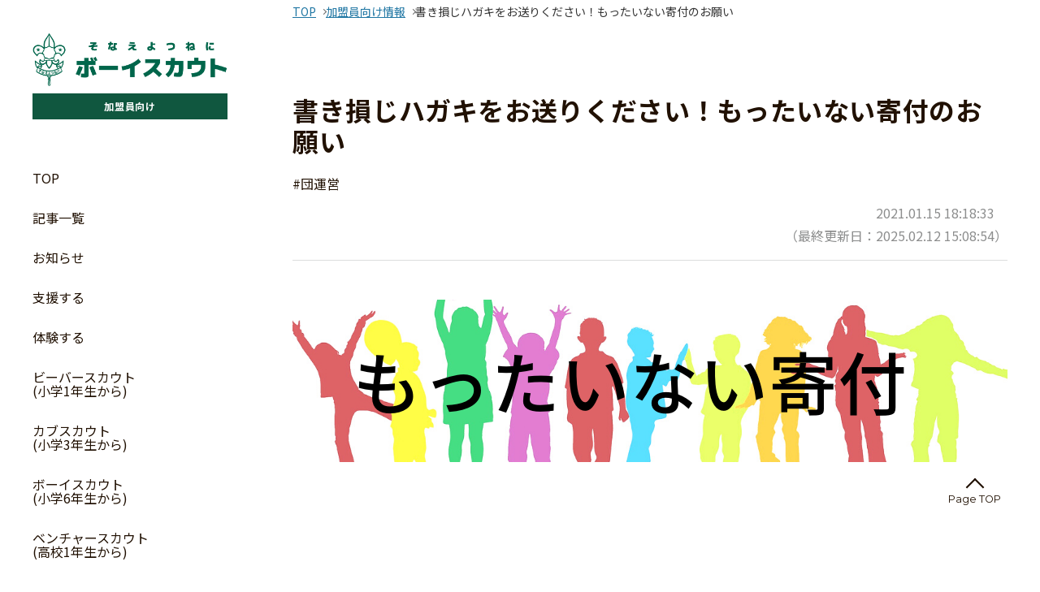

--- FILE ---
content_type: text/html; charset=UTF-8
request_url: https://www.scout.or.jp/member/mottainai2020
body_size: 16365
content:

<!DOCTYPE html>
<html lang="ja">
	<head prefix="og: http://ogp.me/ns#">
		<meta charset="UTF-8">
		<meta name="apple-mobile-web-app-capable" content="yes">
		<meta name="viewport" content="width=device-width, initial-scale=1, shrink-to-fit=no">
		
		<!-- All in One SEO 4.5.3.1 - aioseo.com -->
		<title>書き損じハガキをお送りください！もったいない寄付のお願い - ボーイスカウト日本連盟</title>
		<meta name="description" content="書き損じの年賀状などを集めて仲間を支援しよう！ もったいない寄付のＰＲ動画ができました。" />
		<meta name="robots" content="max-image-preview:large" />
		<link rel="canonical" href="https://www.scout.or.jp/member/mottainai2020" />
		<meta name="generator" content="All in One SEO (AIOSEO) 4.5.3.1" />
		<meta property="og:locale" content="ja_JP" />
		<meta property="og:site_name" content="ボーイスカウト日本連盟 -" />
		<meta property="og:type" content="article" />
		<meta property="og:title" content="書き損じハガキをお送りください！もったいない寄付のお願い - ボーイスカウト日本連盟" />
		<meta property="og:description" content="書き損じの年賀状などを集めて仲間を支援しよう！ もったいない寄付のＰＲ動画ができました。" />
		<meta property="og:url" content="https://www.scout.or.jp/member/mottainai2020" />
		<meta property="og:image" content="https://www.scout.or.jp/wp-content/uploads/2025/09/boyscout-new-logo-OGP.png" />
		<meta property="og:image:secure_url" content="https://www.scout.or.jp/wp-content/uploads/2025/09/boyscout-new-logo-OGP.png" />
		<meta property="og:image:width" content="1200" />
		<meta property="og:image:height" content="630" />
		<meta property="article:published_time" content="2021-01-15T09:18:33+00:00" />
		<meta property="article:modified_time" content="2025-02-12T06:08:54+00:00" />
		<meta name="twitter:card" content="summary_large_image" />
		<meta name="twitter:title" content="書き損じハガキをお送りください！もったいない寄付のお願い - ボーイスカウト日本連盟" />
		<meta name="twitter:description" content="書き損じの年賀状などを集めて仲間を支援しよう！ もったいない寄付のＰＲ動画ができました。" />
		<meta name="twitter:image" content="https://www.scout.or.jp/wp-content/uploads/2025/09/boyscout-new-logo-OGP.png" />
		<script type="application/ld+json" class="aioseo-schema">
			{"@context":"https:\/\/schema.org","@graph":[{"@type":"BlogPosting","@id":"https:\/\/www.scout.or.jp\/member\/mottainai2020#blogposting","name":"\u66f8\u304d\u640d\u3058\u30cf\u30ac\u30ad\u3092\u304a\u9001\u308a\u304f\u3060\u3055\u3044\uff01\u3082\u3063\u305f\u3044\u306a\u3044\u5bc4\u4ed8\u306e\u304a\u9858\u3044 - \u30dc\u30fc\u30a4\u30b9\u30ab\u30a6\u30c8\u65e5\u672c\u9023\u76df","headline":"\u66f8\u304d\u640d\u3058\u30cf\u30ac\u30ad\u3092\u304a\u9001\u308a\u304f\u3060\u3055\u3044\uff01\u3082\u3063\u305f\u3044\u306a\u3044\u5bc4\u4ed8\u306e\u304a\u9858\u3044","author":{"@id":"https:\/\/www.scout.or.jp\/author\/whizzy#author"},"publisher":{"@id":"https:\/\/www.scout.or.jp\/#organization"},"image":{"@type":"ImageObject","url":"https:\/\/www.scout.or.jp\/wp-content\/uploads\/2021\/01\/mottainai-kifu-1.png","width":390,"height":255},"datePublished":"2021-01-15T18:18:33+09:00","dateModified":"2025-02-12T15:08:54+09:00","inLanguage":"ja","mainEntityOfPage":{"@id":"https:\/\/www.scout.or.jp\/member\/mottainai2020#webpage"},"isPartOf":{"@id":"https:\/\/www.scout.or.jp\/member\/mottainai2020#webpage"},"articleSection":"\u56e3\u904b\u55b6"},{"@type":"BreadcrumbList","@id":"https:\/\/www.scout.or.jp\/member\/mottainai2020#breadcrumblist","itemListElement":[{"@type":"ListItem","@id":"https:\/\/www.scout.or.jp\/#listItem","position":1,"name":"Home","item":"https:\/\/www.scout.or.jp\/","nextItem":"https:\/\/www.scout.or.jp\/member\/mottainai2020#listItem"},{"@type":"ListItem","@id":"https:\/\/www.scout.or.jp\/member\/mottainai2020#listItem","position":2,"name":"\u66f8\u304d\u640d\u3058\u30cf\u30ac\u30ad\u3092\u304a\u9001\u308a\u304f\u3060\u3055\u3044\uff01\u3082\u3063\u305f\u3044\u306a\u3044\u5bc4\u4ed8\u306e\u304a\u9858\u3044","previousItem":"https:\/\/www.scout.or.jp\/#listItem"}]},{"@type":"Organization","@id":"https:\/\/www.scout.or.jp\/#organization","name":"\u30dc\u30fc\u30a4\u30b9\u30ab\u30a6\u30c8\u65e5\u672c\u9023\u76df","url":"https:\/\/www.scout.or.jp\/","logo":{"@type":"ImageObject","url":"https:\/\/hp-prod-bucket.s3.ap-northeast-1.amazonaws.com\/wp-content\/uploads\/2023\/10\/27122008\/logo.jpg","@id":"https:\/\/www.scout.or.jp\/member\/mottainai2020\/#organizationLogo"},"image":{"@id":"https:\/\/www.scout.or.jp\/#organizationLogo"}},{"@type":"Person","@id":"https:\/\/www.scout.or.jp\/author\/whizzy#author","url":"https:\/\/www.scout.or.jp\/author\/whizzy","name":"whizzy","image":{"@type":"ImageObject","@id":"https:\/\/www.scout.or.jp\/member\/mottainai2020#authorImage","url":"https:\/\/secure.gravatar.com\/avatar\/9a3caa573f0bc1d8985cbc3af75b10de?s=96&d=mm&r=g","width":96,"height":96,"caption":"whizzy"}},{"@type":"WebPage","@id":"https:\/\/www.scout.or.jp\/member\/mottainai2020#webpage","url":"https:\/\/www.scout.or.jp\/member\/mottainai2020","name":"\u66f8\u304d\u640d\u3058\u30cf\u30ac\u30ad\u3092\u304a\u9001\u308a\u304f\u3060\u3055\u3044\uff01\u3082\u3063\u305f\u3044\u306a\u3044\u5bc4\u4ed8\u306e\u304a\u9858\u3044 - \u30dc\u30fc\u30a4\u30b9\u30ab\u30a6\u30c8\u65e5\u672c\u9023\u76df","description":"\u66f8\u304d\u640d\u3058\u306e\u5e74\u8cc0\u72b6\u306a\u3069\u3092\u96c6\u3081\u3066\u4ef2\u9593\u3092\u652f\u63f4\u3057\u3088\u3046\uff01 \u3082\u3063\u305f\u3044\u306a\u3044\u5bc4\u4ed8\u306e\uff30\uff32\u52d5\u753b\u304c\u3067\u304d\u307e\u3057\u305f\u3002","inLanguage":"ja","isPartOf":{"@id":"https:\/\/www.scout.or.jp\/#website"},"breadcrumb":{"@id":"https:\/\/www.scout.or.jp\/member\/mottainai2020#breadcrumblist"},"author":{"@id":"https:\/\/www.scout.or.jp\/author\/whizzy#author"},"creator":{"@id":"https:\/\/www.scout.or.jp\/author\/whizzy#author"},"image":{"@type":"ImageObject","url":"https:\/\/www.scout.or.jp\/wp-content\/uploads\/2021\/01\/mottainai-kifu-1.png","@id":"https:\/\/www.scout.or.jp\/member\/mottainai2020\/#mainImage","width":390,"height":255},"primaryImageOfPage":{"@id":"https:\/\/www.scout.or.jp\/member\/mottainai2020#mainImage"},"datePublished":"2021-01-15T18:18:33+09:00","dateModified":"2025-02-12T15:08:54+09:00"},{"@type":"WebSite","@id":"https:\/\/www.scout.or.jp\/#website","url":"https:\/\/www.scout.or.jp\/","name":"\u30dc\u30fc\u30a4\u30b9\u30ab\u30a6\u30c8\u65e5\u672c\u9023\u76df","inLanguage":"ja","publisher":{"@id":"https:\/\/www.scout.or.jp\/#organization"}}]}
		</script>
		<!-- All in One SEO -->


<!-- Google Tag Manager for WordPress by gtm4wp.com -->
<script data-cfasync="false" data-pagespeed-no-defer>
	var gtm4wp_datalayer_name = "dataLayer";
	var dataLayer = dataLayer || [];

	const gtm4wp_scrollerscript_debugmode         = false;
	const gtm4wp_scrollerscript_callbacktime      = 100;
	const gtm4wp_scrollerscript_readerlocation    = 150;
	const gtm4wp_scrollerscript_contentelementid  = "content";
	const gtm4wp_scrollerscript_scannertime       = 60;
</script>
<!-- End Google Tag Manager for WordPress by gtm4wp.com --><style id='pdfemb-pdf-embedder-viewer-style-inline-css' type='text/css'>
.wp-block-pdfemb-pdf-embedder-viewer{max-width:none}

</style>
<style id='classic-theme-styles-inline-css' type='text/css'>
/*! This file is auto-generated */
.wp-block-button__link{color:#fff;background-color:#32373c;border-radius:9999px;box-shadow:none;text-decoration:none;padding:calc(.667em + 2px) calc(1.333em + 2px);font-size:1.125em}.wp-block-file__button{background:#32373c;color:#fff;text-decoration:none}
</style>
<style id='global-styles-inline-css' type='text/css'>
body{--wp--preset--color--black: #000000;--wp--preset--color--cyan-bluish-gray: #abb8c3;--wp--preset--color--white: #ffffff;--wp--preset--color--pale-pink: #f78da7;--wp--preset--color--vivid-red: #cf2e2e;--wp--preset--color--luminous-vivid-orange: #ff6900;--wp--preset--color--luminous-vivid-amber: #fcb900;--wp--preset--color--light-green-cyan: #7bdcb5;--wp--preset--color--vivid-green-cyan: #00d084;--wp--preset--color--pale-cyan-blue: #8ed1fc;--wp--preset--color--vivid-cyan-blue: #0693e3;--wp--preset--color--vivid-purple: #9b51e0;--wp--preset--gradient--vivid-cyan-blue-to-vivid-purple: linear-gradient(135deg,rgba(6,147,227,1) 0%,rgb(155,81,224) 100%);--wp--preset--gradient--light-green-cyan-to-vivid-green-cyan: linear-gradient(135deg,rgb(122,220,180) 0%,rgb(0,208,130) 100%);--wp--preset--gradient--luminous-vivid-amber-to-luminous-vivid-orange: linear-gradient(135deg,rgba(252,185,0,1) 0%,rgba(255,105,0,1) 100%);--wp--preset--gradient--luminous-vivid-orange-to-vivid-red: linear-gradient(135deg,rgba(255,105,0,1) 0%,rgb(207,46,46) 100%);--wp--preset--gradient--very-light-gray-to-cyan-bluish-gray: linear-gradient(135deg,rgb(238,238,238) 0%,rgb(169,184,195) 100%);--wp--preset--gradient--cool-to-warm-spectrum: linear-gradient(135deg,rgb(74,234,220) 0%,rgb(151,120,209) 20%,rgb(207,42,186) 40%,rgb(238,44,130) 60%,rgb(251,105,98) 80%,rgb(254,248,76) 100%);--wp--preset--gradient--blush-light-purple: linear-gradient(135deg,rgb(255,206,236) 0%,rgb(152,150,240) 100%);--wp--preset--gradient--blush-bordeaux: linear-gradient(135deg,rgb(254,205,165) 0%,rgb(254,45,45) 50%,rgb(107,0,62) 100%);--wp--preset--gradient--luminous-dusk: linear-gradient(135deg,rgb(255,203,112) 0%,rgb(199,81,192) 50%,rgb(65,88,208) 100%);--wp--preset--gradient--pale-ocean: linear-gradient(135deg,rgb(255,245,203) 0%,rgb(182,227,212) 50%,rgb(51,167,181) 100%);--wp--preset--gradient--electric-grass: linear-gradient(135deg,rgb(202,248,128) 0%,rgb(113,206,126) 100%);--wp--preset--gradient--midnight: linear-gradient(135deg,rgb(2,3,129) 0%,rgb(40,116,252) 100%);--wp--preset--font-size--small: 13px;--wp--preset--font-size--medium: 20px;--wp--preset--font-size--large: 36px;--wp--preset--font-size--x-large: 42px;--wp--preset--spacing--20: 0.44rem;--wp--preset--spacing--30: 0.67rem;--wp--preset--spacing--40: 1rem;--wp--preset--spacing--50: 1.5rem;--wp--preset--spacing--60: 2.25rem;--wp--preset--spacing--70: 3.38rem;--wp--preset--spacing--80: 5.06rem;--wp--preset--shadow--natural: 6px 6px 9px rgba(0, 0, 0, 0.2);--wp--preset--shadow--deep: 12px 12px 50px rgba(0, 0, 0, 0.4);--wp--preset--shadow--sharp: 6px 6px 0px rgba(0, 0, 0, 0.2);--wp--preset--shadow--outlined: 6px 6px 0px -3px rgba(255, 255, 255, 1), 6px 6px rgba(0, 0, 0, 1);--wp--preset--shadow--crisp: 6px 6px 0px rgba(0, 0, 0, 1);}:where(.is-layout-flex){gap: 0.5em;}:where(.is-layout-grid){gap: 0.5em;}body .is-layout-flow > .alignleft{float: left;margin-inline-start: 0;margin-inline-end: 2em;}body .is-layout-flow > .alignright{float: right;margin-inline-start: 2em;margin-inline-end: 0;}body .is-layout-flow > .aligncenter{margin-left: auto !important;margin-right: auto !important;}body .is-layout-constrained > .alignleft{float: left;margin-inline-start: 0;margin-inline-end: 2em;}body .is-layout-constrained > .alignright{float: right;margin-inline-start: 2em;margin-inline-end: 0;}body .is-layout-constrained > .aligncenter{margin-left: auto !important;margin-right: auto !important;}body .is-layout-constrained > :where(:not(.alignleft):not(.alignright):not(.alignfull)){max-width: var(--wp--style--global--content-size);margin-left: auto !important;margin-right: auto !important;}body .is-layout-constrained > .alignwide{max-width: var(--wp--style--global--wide-size);}body .is-layout-flex{display: flex;}body .is-layout-flex{flex-wrap: wrap;align-items: center;}body .is-layout-flex > *{margin: 0;}body .is-layout-grid{display: grid;}body .is-layout-grid > *{margin: 0;}:where(.wp-block-columns.is-layout-flex){gap: 2em;}:where(.wp-block-columns.is-layout-grid){gap: 2em;}:where(.wp-block-post-template.is-layout-flex){gap: 1.25em;}:where(.wp-block-post-template.is-layout-grid){gap: 1.25em;}.has-black-color{color: var(--wp--preset--color--black) !important;}.has-cyan-bluish-gray-color{color: var(--wp--preset--color--cyan-bluish-gray) !important;}.has-white-color{color: var(--wp--preset--color--white) !important;}.has-pale-pink-color{color: var(--wp--preset--color--pale-pink) !important;}.has-vivid-red-color{color: var(--wp--preset--color--vivid-red) !important;}.has-luminous-vivid-orange-color{color: var(--wp--preset--color--luminous-vivid-orange) !important;}.has-luminous-vivid-amber-color{color: var(--wp--preset--color--luminous-vivid-amber) !important;}.has-light-green-cyan-color{color: var(--wp--preset--color--light-green-cyan) !important;}.has-vivid-green-cyan-color{color: var(--wp--preset--color--vivid-green-cyan) !important;}.has-pale-cyan-blue-color{color: var(--wp--preset--color--pale-cyan-blue) !important;}.has-vivid-cyan-blue-color{color: var(--wp--preset--color--vivid-cyan-blue) !important;}.has-vivid-purple-color{color: var(--wp--preset--color--vivid-purple) !important;}.has-black-background-color{background-color: var(--wp--preset--color--black) !important;}.has-cyan-bluish-gray-background-color{background-color: var(--wp--preset--color--cyan-bluish-gray) !important;}.has-white-background-color{background-color: var(--wp--preset--color--white) !important;}.has-pale-pink-background-color{background-color: var(--wp--preset--color--pale-pink) !important;}.has-vivid-red-background-color{background-color: var(--wp--preset--color--vivid-red) !important;}.has-luminous-vivid-orange-background-color{background-color: var(--wp--preset--color--luminous-vivid-orange) !important;}.has-luminous-vivid-amber-background-color{background-color: var(--wp--preset--color--luminous-vivid-amber) !important;}.has-light-green-cyan-background-color{background-color: var(--wp--preset--color--light-green-cyan) !important;}.has-vivid-green-cyan-background-color{background-color: var(--wp--preset--color--vivid-green-cyan) !important;}.has-pale-cyan-blue-background-color{background-color: var(--wp--preset--color--pale-cyan-blue) !important;}.has-vivid-cyan-blue-background-color{background-color: var(--wp--preset--color--vivid-cyan-blue) !important;}.has-vivid-purple-background-color{background-color: var(--wp--preset--color--vivid-purple) !important;}.has-black-border-color{border-color: var(--wp--preset--color--black) !important;}.has-cyan-bluish-gray-border-color{border-color: var(--wp--preset--color--cyan-bluish-gray) !important;}.has-white-border-color{border-color: var(--wp--preset--color--white) !important;}.has-pale-pink-border-color{border-color: var(--wp--preset--color--pale-pink) !important;}.has-vivid-red-border-color{border-color: var(--wp--preset--color--vivid-red) !important;}.has-luminous-vivid-orange-border-color{border-color: var(--wp--preset--color--luminous-vivid-orange) !important;}.has-luminous-vivid-amber-border-color{border-color: var(--wp--preset--color--luminous-vivid-amber) !important;}.has-light-green-cyan-border-color{border-color: var(--wp--preset--color--light-green-cyan) !important;}.has-vivid-green-cyan-border-color{border-color: var(--wp--preset--color--vivid-green-cyan) !important;}.has-pale-cyan-blue-border-color{border-color: var(--wp--preset--color--pale-cyan-blue) !important;}.has-vivid-cyan-blue-border-color{border-color: var(--wp--preset--color--vivid-cyan-blue) !important;}.has-vivid-purple-border-color{border-color: var(--wp--preset--color--vivid-purple) !important;}.has-vivid-cyan-blue-to-vivid-purple-gradient-background{background: var(--wp--preset--gradient--vivid-cyan-blue-to-vivid-purple) !important;}.has-light-green-cyan-to-vivid-green-cyan-gradient-background{background: var(--wp--preset--gradient--light-green-cyan-to-vivid-green-cyan) !important;}.has-luminous-vivid-amber-to-luminous-vivid-orange-gradient-background{background: var(--wp--preset--gradient--luminous-vivid-amber-to-luminous-vivid-orange) !important;}.has-luminous-vivid-orange-to-vivid-red-gradient-background{background: var(--wp--preset--gradient--luminous-vivid-orange-to-vivid-red) !important;}.has-very-light-gray-to-cyan-bluish-gray-gradient-background{background: var(--wp--preset--gradient--very-light-gray-to-cyan-bluish-gray) !important;}.has-cool-to-warm-spectrum-gradient-background{background: var(--wp--preset--gradient--cool-to-warm-spectrum) !important;}.has-blush-light-purple-gradient-background{background: var(--wp--preset--gradient--blush-light-purple) !important;}.has-blush-bordeaux-gradient-background{background: var(--wp--preset--gradient--blush-bordeaux) !important;}.has-luminous-dusk-gradient-background{background: var(--wp--preset--gradient--luminous-dusk) !important;}.has-pale-ocean-gradient-background{background: var(--wp--preset--gradient--pale-ocean) !important;}.has-electric-grass-gradient-background{background: var(--wp--preset--gradient--electric-grass) !important;}.has-midnight-gradient-background{background: var(--wp--preset--gradient--midnight) !important;}.has-small-font-size{font-size: var(--wp--preset--font-size--small) !important;}.has-medium-font-size{font-size: var(--wp--preset--font-size--medium) !important;}.has-large-font-size{font-size: var(--wp--preset--font-size--large) !important;}.has-x-large-font-size{font-size: var(--wp--preset--font-size--x-large) !important;}
.wp-block-navigation a:where(:not(.wp-element-button)){color: inherit;}
:where(.wp-block-post-template.is-layout-flex){gap: 1.25em;}:where(.wp-block-post-template.is-layout-grid){gap: 1.25em;}
:where(.wp-block-columns.is-layout-flex){gap: 2em;}:where(.wp-block-columns.is-layout-grid){gap: 2em;}
.wp-block-pullquote{font-size: 1.5em;line-height: 1.6;}
</style>
<link rel='stylesheet' id='contact-form-7-css' href='https://www.scout.or.jp/wp-content/plugins/contact-form-7/includes/css/styles.css' type='text/css' media='all' />
<link rel='stylesheet' id='saj-style-css' href='https://www.scout.or.jp/wp-content/themes/saj-hp/css/style.css?ref=1.6' type='text/css' media='all' />
<script type="text/javascript" src="https://www.scout.or.jp/wp-content/plugins/duracelltomi-google-tag-manager/dist/js/analytics-talk-content-tracking.js" id="gtm4wp-scroll-tracking-js"></script>
<link rel="https://api.w.org/" href="https://www.scout.or.jp/wp-json/" /><link rel="alternate" type="application/json" href="https://www.scout.or.jp/wp-json/wp/v2/posts/12140" />
<!-- Google Tag Manager for WordPress by gtm4wp.com -->
<!-- GTM Container placement set to footer -->
<script data-cfasync="false" data-pagespeed-no-defer>
	var dataLayer_content = {"pageTitle":"書き損じハガキをお送りください！もったいない寄付のお願い - ボーイスカウト日本連盟","pagePostType":"post","pagePostType2":"single-post","pageCategory":["group-operation-cat"],"postID":12140};
	dataLayer.push( dataLayer_content );
</script>
<script data-cfasync="false">
(function(w,d,s,l,i){w[l]=w[l]||[];w[l].push({'gtm.start':
new Date().getTime(),event:'gtm.js'});var f=d.getElementsByTagName(s)[0],
j=d.createElement(s),dl=l!='dataLayer'?'&l='+l:'';j.async=true;j.src=
'//www.googletagmanager.com/gtm.js?id='+i+dl;f.parentNode.insertBefore(j,f);
})(window,document,'script','dataLayer','GTM-NV6S578');
</script>
<script data-cfasync="false">
(function(w,d,s,l,i){w[l]=w[l]||[];w[l].push({'gtm.start':
new Date().getTime(),event:'gtm.js'});var f=d.getElementsByTagName(s)[0],
j=d.createElement(s),dl=l!='dataLayer'?'&l='+l:'';j.async=true;j.src=
'//www.googletagmanager.com/gtm.js?id='+i+dl;f.parentNode.insertBefore(j,f);
})(window,document,'script','dataLayer','GTM-K2PM456');
</script>
<!-- End Google Tag Manager -->
<!-- End Google Tag Manager for WordPress by gtm4wp.com -->
		<link rel="icon" href="https://www.scout.or.jp/wp-content/themes/saj-hp/img/favicon.ico">
		<link rel="preconnect" href="https://fonts.googleapis.com">
		<link rel="preconnect" href="https://fonts.gstatic.com" crossorigin>
		<link href="https://fonts.googleapis.com/css2?family=Montserrat:wght@400;600;700;900&amp;family=Noto+Sans+JP:wght@400;700;900&amp;display=swap" rel="stylesheet">
		<link href="/wp-includes/css/dist/block-library/style.min.css" rel="stylesheet">
		<style>
			.saj-scroll-override {
				padding-top: 70px;
			}
			@media screen and (max-width: 1200px) {
				.saj-scroll-override {
					padding-top: 140px;
				}
			}
			@media screen and (max-width: 767px) {
				.saj-scroll-override {
					padding-top: 70px;
				}
			}


		</style>
	</head>
<body class="preload" id="top">
	<div class="d-flex position-relative">

<aside class="sidebar member">
	<div class="sidebar__scroll-area">
		<div class="sidebar__scroll-container">
			<div class="sidebar__logo member">
				<h1>
					<span class="page-title">ボーイスカウト日本連盟</span>
					<a href="/member">
						<div class="image-box">
							<img class="image image-sidebar__logo" src="https://www.scout.or.jp/wp-content/themes/saj-hp/img/logo/logo.png" alt="ボーイスカウト日本連盟">
						</div>
					</a>
				</h1>
			</div>
			<a href="/member"><p class="text text-is-member-nav">加盟員向け</p></a>
			<div class="block block-sidebar__menu-container">
				<div style="margin-bottom: 4rem;">

<ul id="menu-side_menu_member" class="md list list-sidebar__main-menu"><li class="list-item"><a class="list-item-link" style="font-size: 1rem; letter-spacing: .04rem; line-height: 1.1rem; letter-spacing: 0; transition: .2s; font-weight: unset;" href="https://www.scout.or.jp/">TOP</a></li><li class="list-item"><a class="list-item-link" style="font-size: 1rem; letter-spacing: .04rem; line-height: 1.1rem; letter-spacing: 0; transition: .2s; font-weight: unset;" href="https://www.scout.or.jp/member/articles">記事一覧</a></li><li class="list-item"><a class="list-item-link" style="font-size: 1rem; letter-spacing: .04rem; line-height: 1.1rem; letter-spacing: 0; transition: .2s; font-weight: unset;" href="https://www.scout.or.jp/member/news">お知らせ</a></li><li class="list-item"><a class="list-item-link" style="font-size: 1rem; letter-spacing: .04rem; line-height: 1.1rem; letter-spacing: 0; transition: .2s; font-weight: unset;" href="https://www.scout.or.jp/support">支援する</a></li><li class="list-item"><a class="list-item-link" style="font-size: 1rem; letter-spacing: .04rem; line-height: 1.1rem; letter-spacing: 0; transition: .2s; font-weight: unset;" href="https://www.scout.or.jp/team">体験する</a></li><li class="list-item"><a class="list-item-link" style="font-size: 1rem; letter-spacing: .04rem; line-height: 1.1rem; letter-spacing: 0; transition: .2s; font-weight: unset;" href="https://www.scout.or.jp/member/bvs">ビーバースカウト<br>(小学1年生から)</a></li><li class="list-item"><a class="list-item-link" style="font-size: 1rem; letter-spacing: .04rem; line-height: 1.1rem; letter-spacing: 0; transition: .2s; font-weight: unset;" href="https://www.scout.or.jp/member/cs">カブスカウト<br>(小学3年生から)</a><ul class="list list-sidebar__dropdown-menu"><li class="list-item"><a class="list-item-link" target="_blank" href="https://program.scout.or.jp/">チャレンジ章</a></li><li class="list-item"><a class="list-item-link" href="https://www.scout.or.jp/member/new-challenge-badge">新チャレンジ章</a></li><li class="list-item"><a class="list-item-link" href="https://www.scout.or.jp/member/cs/cub-book">保護者のためのカブブック</a></li></ul></li><li class="list-item"><a class="list-item-link" style="font-size: 1rem; letter-spacing: .04rem; line-height: 1.1rem; letter-spacing: 0; transition: .2s; font-weight: unset;" href="https://www.scout.or.jp/member/bs">ボーイスカウト<br>(小学6年生から)</a><ul class="list list-sidebar__dropdown-menu"><li class="list-item"><a class="list-item-link" href="https://www.scout.or.jp/member/skill-badges">技能章</a></li><li class="list-item"><a class="list-item-link" href="https://www.scout.or.jp/member/wsj">世界スカウトジャンボリー</a></li><li class="list-item"><a class="list-item-link" href="https://www.scout.or.jp/member/nsj">日本スカウトジャンボリー</a></li><li class="list-item"><a class="list-item-link" href="https://www.scout.or.jp/member/agoonoree">日本アグーナリー</a></li></ul></li><li class="list-item"><a class="list-item-link" style="font-size: 1rem; letter-spacing: .04rem; line-height: 1.1rem; letter-spacing: 0; transition: .2s; font-weight: unset;" href="https://www.scout.or.jp/member/vs">ベンチャースカウト<br>(高校1年生から)</a><ul class="list list-sidebar__dropdown-menu"><li class="list-item"><a class="list-item-link" href="https://www.scout.or.jp/member/skill-badges">技能章</a></li><li class="list-item"><a class="list-item-link" href="https://www.scout.or.jp/member/vs/fuji-scout">富士スカウト代表表敬</a></li><li class="list-item"><a class="list-item-link" href="https://www.scout.or.jp/member/fuji-special-camping">富士特別野営</a></li><li class="list-item"><a class="list-item-link" href="https://www.scout.or.jp/member/scout-forum">全国スカウトフォーラム</a></li><li class="list-item"><a class="list-item-link" href="https://www.scout.or.jp/member/vs/beyond-fuji">富士の彼方へ</a></li><li class="list-item"><a class="list-item-link" href="https://www.scout.or.jp/member/vs/stand-on-forked-road">人生の岐路に立つ君へ</a></li><li class="list-item"><a class="list-item-link" href="https://www.scout.or.jp/member/wsj">世界スカウトジャンボリー</a></li><li class="list-item"><a class="list-item-link" href="https://www.scout.or.jp/member/nsj">日本スカウトジャンボリー</a></li><li class="list-item"><a class="list-item-link" href="https://www.scout.or.jp/member/agoonoree">日本アグーナリー</a></li></ul></li><li class="list-item"><a class="list-item-link" style="font-size: 1rem; letter-spacing: .04rem; line-height: 1.1rem; letter-spacing: 0; transition: .2s; font-weight: unset;" href="https://www.scout.or.jp/member/rs">ローバースカウト<br>(18才から)</a><ul class="list list-sidebar__dropdown-menu"><li class="list-item"><a class="list-item-link" href="https://www.scout.or.jp/member/rover-academy">ローバーアカデミー</a></li><li class="list-item"><a class="list-item-link" href="https://www.scout.or.jp/member/rs/university-rover">全国の大学ローバー</a></li><li class="list-item"><a class="list-item-link" href="https://www.scout.or.jp/member/download">ダウンロード</a></li><li class="list-item"><a class="list-item-link" href="https://www.scout.or.jp/member/rs/rcj">全国ローバースカウト会議（RCJ）</a></li><li class="list-item"><a class="list-item-link" href="https://www.scout.or.jp/?page_id=175">国際交流</a></li><li class="list-item"><a class="list-item-link" href="https://www.scout.or.jp/member/wsj">世界スカウトジャンボリー</a></li><li class="list-item"><a class="list-item-link" href="https://www.scout.or.jp/member/nsj">日本スカウトジャンボリー</a></li><li class="list-item"><a class="list-item-link" href="https://www.scout.or.jp/member/agoonoree">日本アグーナリー</a></li></ul></li><li class="list-item"><a class="list-item-link" style="font-size: 1rem; letter-spacing: .04rem; line-height: 1.1rem; letter-spacing: 0; transition: .2s; font-weight: unset;" href="https://www.scout.or.jp/member/faith">信仰奨励</a><ul class="list list-sidebar__dropdown-menu"><li class="list-item"><a class="list-item-link" href="https://www.scout.or.jp/member/faith/faith-badges">信仰奨励章</a></li><li class="list-item"><a class="list-item-link" href="https://www.scout.or.jp/member/faith/religious-badges">宗教章</a></li></ul></li><li class="list-item"><a class="list-item-link" style="font-size: 1rem; letter-spacing: .04rem; line-height: 1.1rem; letter-spacing: 0; transition: .2s; font-weight: unset;" href="https://www.scout.or.jp/member/regular-event">日本連盟事業（通年・季節事業）</a><ul class="list list-sidebar__dropdown-menu"><li class="list-item"><a class="list-item-link" target="_blank" href="https://wakuwaku.scout.or.jp/">ワクワク自然体験あそび</a></li><li class="list-item"><a class="list-item-link" href="https://www.scout.or.jp/member/regular-event/wakuwaku-operation">ワクワク自然体験あそび運営情報ページ</a></li><li class="list-item"><a class="list-item-link" href="https://www.scout.or.jp/member/new-challenge-badge">新チャレンジ章</a></li><li class="list-item"><a class="list-item-link" href="https://www.scout.or.jp/member/regular-event/earth-tribe">Earth Tribe</a></li><li class="list-item"><a class="list-item-link" href="https://www.scout.or.jp/member/regular-event/mop">メッセンジャーズ・オブ・ピース</a></li><li class="list-item"><a class="list-item-link" href="https://www.scout.or.jp/member/regular-event/disaster-prevention-caravan">全国防災キャラバン</a></li><li class="list-item"><a class="list-item-link" href="https://www.scout.or.jp/member/rover-academy">ローバーアカデミー</a></li><li class="list-item"><a class="list-item-link" href="https://www.scout.or.jp/member/regular-event/movie-contest">ムービーコンテスト</a></li><li class="list-item"><a class="list-item-link" href="https://www.scout.or.jp/member/regular-event/photo-contest">全国写真コンテスト</a></li><li class="list-item"><a class="list-item-link" href="https://www.scout.or.jp/member/regular-event/committee-activities">委員会活動</a></li></ul></li><li class="list-item"><a class="list-item-link" style="font-size: 1rem; letter-spacing: .04rem; line-height: 1.1rem; letter-spacing: 0; transition: .2s; font-weight: unset;" href="https://www.scout.or.jp/member/event">日本連盟事業（イベント事業）</a><ul class="list list-sidebar__dropdown-menu"><li class="list-item"><a class="list-item-link" href="https://www.scout.or.jp/member/event/national-convention">全国大会</a></li><li class="list-item"><a class="list-item-link" href="https://www.scout.or.jp/member/event/scout-day">スカウトの日</a></li><li class="list-item"><a class="list-item-link" href="https://www.scout.or.jp/member/event/jota-joti">JOTA-JOTI</a></li><li class="list-item"><a class="list-item-link" href="https://www.scout.or.jp/member/scout-forum">全国スカウトフォーラム</a></li><li class="list-item"><a class="list-item-link" href="https://www.scout.or.jp/member/event/kids-forum">全国こども体験フォーラム</a></li><li class="list-item"><a class="list-item-link" href="https://www.scout.or.jp/member/fuji-special-camping">富士特別野営</a></li><li class="list-item"><a class="list-item-link" href="https://www.scout.or.jp/member/wsj">世界スカウトジャンボリー</a></li><li class="list-item"><a class="list-item-link" href="https://www.scout.or.jp/member/nsj">日本スカウトジャンボリー</a></li><li class="list-item"><a class="list-item-link" href="https://www.scout.or.jp/member/agoonoree">日本アグーナリー</a></li></ul></li><li class="list-item"><a class="list-item-link" style="font-size: 1rem; letter-spacing: .04rem; line-height: 1.1rem; letter-spacing: 0; transition: .2s; font-weight: unset;" href="https://www.scout.or.jp/member/ais">Adults In Scouting(AIS)</a><ul class="list list-sidebar__dropdown-menu"><li class="list-item"><a class="list-item-link" href="https://www.scout.or.jp/member/ais/ais-policy">AISポリシー</a></li><li class="list-item"><a class="list-item-link" href="https://www.scout.or.jp/member/download/leader">指導者訓練</a></li><li class="list-item"><a class="list-item-link" href="https://www.scout.or.jp/member/download">ダウンロード</a></li><li class="list-item"><a class="list-item-link" href="https://www.scout.or.jp/member/download/discontinued-books">廃刊書籍</a></li><li class="list-item"><a class="list-item-link" href="https://www.scout.or.jp/member/sfh">セーフ・フロム・ハーム</a></li></ul></li><li class="list-item"><a class="list-item-link" style="font-size: 1rem; letter-spacing: .04rem; line-height: 1.1rem; letter-spacing: 0; transition: .2s; font-weight: unset;" href="https://www.scout.or.jp/member/group-operation">団運営</a><ul class="list list-sidebar__dropdown-menu"><li class="list-item"><a class="list-item-link" href="https://www.scout.or.jp/member/group-operation/registration">加盟登録事務関連</a></li><li class="list-item"><a class="list-item-link" href="https://www.scout.or.jp/member/group-operation/mutual-aid">そなえよつねに共済</a></li><li class="list-item"><a class="list-item-link" href="https://www.scout.or.jp/?page_id=175">国際交流</a></li><li class="list-item"><a class="list-item-link" href="https://www.scout.or.jp/member/sfh">セーフ・フロム・ハーム</a></li><li class="list-item"><a class="list-item-link" href="https://www.scout.or.jp/member/download">ダウンロード</a></li><li class="list-item"><a class="list-item-link" href="https://www.scout.or.jp/member/group-operation/subsidy-program">ともに進もう助成プログラム</a></li></ul></li><li class="list-item"><a class="list-item-link" style="font-size: 1rem; letter-spacing: .04rem; line-height: 1.1rem; letter-spacing: 0; transition: .2s; font-weight: unset;" target="_blank" href="https://scoutshop.scout.or.jp/">ショップ</a><ul class="list list-sidebar__dropdown-menu"><li class="list-item"><a class="list-item-link" target="_blank" href="https://scoutshop.scout.or.jp/">スカウトショップ</a></li><li class="list-item"><a class="list-item-link" target="_blank" href="https://www.scoutshop.jp/">ONLINE STORE</a></li></ul></li><li class="list-item"><a class="list-item-link" style="font-size: 1rem; letter-spacing: .04rem; line-height: 1.1rem; letter-spacing: 0; transition: .2s; font-weight: unset;" href="https://www.scout.or.jp/about">日本連盟について</a><ul class="list list-sidebar__dropdown-menu"><li class="list-item"><a class="list-item-link" href="https://www.scout.or.jp/about/press-release">報道発表</a></li><li class="list-item"><a class="list-item-link" href="https://www.scout.or.jp/about/outline">団体概要</a></li><li class="list-item"><a class="list-item-link" href="https://www.scout.or.jp/about/group-history">沿革</a></li><li class="list-item"><a class="list-item-link" target="_blank" href="https://www.scout.or.jp/pdf/r05_teikan.pdf">定款</a></li><li class="list-item"><a class="list-item-link" href="https://www.scout.or.jp/about/regulations">諸規定</a></li><li class="list-item"><a class="list-item-link" href="https://www.scout.or.jp/about/disclosure">情報公開</a></li><li class="list-item"><a class="list-item-link" href="https://www.scout.or.jp/about/list">名誉役員・評議員・理事・監事名簿</a></li><li class="list-item"><a class="list-item-link" href="https://www.scout.or.jp/about/committees">組織図</a></li><li class="list-item"><a class="list-item-link" href="https://www.scout.or.jp/about/minutes">議事録</a></li><li class="list-item"><a class="list-item-link" href="https://www.scout.or.jp/about/facility-use">施設利用</a></li></ul></li><li class="list-item"><a class="list-item-link" style="font-size: 1rem; letter-spacing: .04rem; line-height: 1.1rem; letter-spacing: 0; transition: .2s; font-weight: unset;" href="https://www.scout.or.jp/faq">よくある質問</a></li></ul>				</div>
				<div style="margin-block: 2rem;margin-left: 2rem;margin-right: 2rem;">
					<form class="" method="get" action="/" accept-charset="UTF-8">
						<input class="input-text" name="s" placeholder="キーワードを入力してください" type="text" value="">
						<button class="btn btn-secondary" type="submit">検索する</button>
					</form>
				</div>

				<a class="anchor anchor-sidebar-banner" href="/team">
					<div class="image-box image-box-sidebar__banner">
						<img class="image" src="https://www.scout.or.jp/wp-content/themes/saj-hp/img/banner/experience.jpg" alt="体験する">
					</div>
				</a>
				<div class="sidebar__sns-container">
					<a href="https://twitter.com/ScoutingJapan" target="_blank">
						<img src="https://www.scout.or.jp/wp-content/themes/saj-hp/img/icons/sns/x.jpg" alt="x">
					</a>
					<a href="https://www.facebook.com/scout.or.jp" target="_blank">
						<img src="https://www.scout.or.jp/wp-content/themes/saj-hp/img/icons/sns/facebook.jpg" alt="facebook">
					</a>
					<a href="https://www.instagram.com/scout_association_of_japan" target="_blank">
						<img src="https://www.scout.or.jp/wp-content/themes/saj-hp/img/icons/sns/instagram.jpg" alt="instagram">
					</a>
					<a href="https://www.youtube.com/user/ScoutingJapan" target="_blank">
						<img src="https://www.scout.or.jp/wp-content/themes/saj-hp/img/icons/sns/youtube.jpg" alt="youtube">
					</a>
				</div>
			</div>
		</div>
	</div>
</aside>
<div class="main-container">
	<header class="member">
		<nav data-accordion-type="wrap">
			<div class="block block-header-top__container">
				<div class="header__logo"><a href="/member">
						<div class="image-box">
							<img class="image image-header__logo" src="https://www.scout.or.jp/wp-content/themes/saj-hp/img/logo/logo.png" alt="ボーイスカウト日本連盟">
						</div>
					</a></div>
				<p class="text text-is-member-nav">加盟員向け</p>


				<a class="btn btn-hamburger" data-accordion-type="emitter">
					<div class="line-container"><span class="line-top"></span><span class="line-bottom"></span></div>
					<div class="text-container"><span class="text-menu">MENU</span><span class="text-close">CLOSE</span></div>
				</a>
			</div>
			<div class="block block-hamburger-menu__container" style="display: none;" data-accordion-type="target">
				<form class="form-horizontal" method="get" accept-charset="utf-8" action="/">
					<input class="input-text" name="s" placeholder="キーワードを入力してください" type="text" value="">
					<button class="btn" type="submit"><i class="icon"></i></button>
				</form>
<ul id="menu-side_menu_member-1" class="list list-hamburger"><li class="list-item list-item-hamburger__menu" data-accordion-type="wrap"><a class="list-item-link list-item-link-hamburger__menu" href="https://www.scout.or.jp/" data-accordion-type="target"><span class="text">TOP</span><i class="icon"><span class="line-top"></span><span class="line-bottom"></span></i></a></li><li class="list-item list-item-hamburger__menu" data-accordion-type="wrap"><a class="list-item-link list-item-link-hamburger__menu" href="https://www.scout.or.jp/member/articles" data-accordion-type="target"><span class="text">記事一覧</span><i class="icon"><span class="line-top"></span><span class="line-bottom"></span></i></a></li><li class="list-item list-item-hamburger__menu" data-accordion-type="wrap"><a class="list-item-link list-item-link-hamburger__menu" href="https://www.scout.or.jp/member/news" data-accordion-type="target"><span class="text">お知らせ</span><i class="icon"><span class="line-top"></span><span class="line-bottom"></span></i></a></li><li class="list-item list-item-hamburger__menu" data-accordion-type="wrap"><a class="list-item-link list-item-link-hamburger__menu" href="https://www.scout.or.jp/support" data-accordion-type="target"><span class="text">支援する</span><i class="icon"><span class="line-top"></span><span class="line-bottom"></span></i></a></li><li class="list-item list-item-hamburger__menu" data-accordion-type="wrap"><a class="list-item-link list-item-link-hamburger__menu" href="https://www.scout.or.jp/team" data-accordion-type="target"><span class="text">体験する</span><i class="icon"><span class="line-top"></span><span class="line-bottom"></span></i></a></li><li class="list-item list-item-hamburger__menu" data-accordion-type="wrap"><a class="list-item-link list-item-link-hamburger__menu" href="https://www.scout.or.jp/member/bvs" data-accordion-type="target"><span class="text">ビーバースカウト<br>(小学1年生から)</span><i class="icon"><span class="line-top"></span><span class="line-bottom"></span></i></a></li><li class="list-item list-item-hamburger__menu" data-accordion-type="wrap"><span class="btn-hamburger__menu__accordion-title" data-accordion-type="emitter" tabindex="0"><span class="text"><a href="https://www.scout.or.jp/member/cs">カブスカウト<br>(小学3年生から)</a></span><i class="fa-minus"><span class="line-horizontal"></span><span class="line-vertical"></span></i></span><ul class="list list-hamburger__submenu" style="display: none;" data-accordion-type="target"><li class="list-item list-item-hamburger__submenu"><a class="list-item-link list-item-link-hamburger__submenu" href="https://program.scout.or.jp/">チャレンジ章</a></li></li><li class="list-item list-item-hamburger__submenu"><a class="list-item-link list-item-link-hamburger__submenu" href="https://www.scout.or.jp/member/new-challenge-badge">新チャレンジ章</a></li></li><li class="list-item list-item-hamburger__submenu"><a class="list-item-link list-item-link-hamburger__submenu" href="https://www.scout.or.jp/member/cs/cub-book">保護者のためのカブブック</a></li></li></ul></li><li class="list-item list-item-hamburger__menu" data-accordion-type="wrap"><span class="btn-hamburger__menu__accordion-title" data-accordion-type="emitter" tabindex="0"><span class="text"><a href="https://www.scout.or.jp/member/bs">ボーイスカウト<br>(小学6年生から)</a></span><i class="fa-minus"><span class="line-horizontal"></span><span class="line-vertical"></span></i></span><ul class="list list-hamburger__submenu" style="display: none;" data-accordion-type="target"><li class="list-item list-item-hamburger__submenu"><a class="list-item-link list-item-link-hamburger__submenu" href="https://www.scout.or.jp/member/skill-badges">技能章</a></li></li><li class="list-item list-item-hamburger__submenu"><a class="list-item-link list-item-link-hamburger__submenu" href="https://www.scout.or.jp/member/wsj">世界スカウトジャンボリー</a></li></li><li class="list-item list-item-hamburger__submenu"><a class="list-item-link list-item-link-hamburger__submenu" href="https://www.scout.or.jp/member/nsj">日本スカウトジャンボリー</a></li></li><li class="list-item list-item-hamburger__submenu"><a class="list-item-link list-item-link-hamburger__submenu" href="https://www.scout.or.jp/member/agoonoree">日本アグーナリー</a></li></li></ul></li><li class="list-item list-item-hamburger__menu" data-accordion-type="wrap"><span class="btn-hamburger__menu__accordion-title" data-accordion-type="emitter" tabindex="0"><span class="text"><a href="https://www.scout.or.jp/member/vs">ベンチャースカウト<br>(高校1年生から)</a></span><i class="fa-minus"><span class="line-horizontal"></span><span class="line-vertical"></span></i></span><ul class="list list-hamburger__submenu" style="display: none;" data-accordion-type="target"><li class="list-item list-item-hamburger__submenu"><a class="list-item-link list-item-link-hamburger__submenu" href="https://www.scout.or.jp/member/skill-badges">技能章</a></li></li><li class="list-item list-item-hamburger__submenu"><a class="list-item-link list-item-link-hamburger__submenu" href="https://www.scout.or.jp/member/vs/fuji-scout">富士スカウト代表表敬</a></li></li><li class="list-item list-item-hamburger__submenu"><a class="list-item-link list-item-link-hamburger__submenu" href="https://www.scout.or.jp/member/fuji-special-camping">富士特別野営</a></li></li><li class="list-item list-item-hamburger__submenu"><a class="list-item-link list-item-link-hamburger__submenu" href="https://www.scout.or.jp/member/scout-forum">全国スカウトフォーラム</a></li></li><li class="list-item list-item-hamburger__submenu"><a class="list-item-link list-item-link-hamburger__submenu" href="https://www.scout.or.jp/member/vs/beyond-fuji">富士の彼方へ</a></li></li><li class="list-item list-item-hamburger__submenu"><a class="list-item-link list-item-link-hamburger__submenu" href="https://www.scout.or.jp/member/vs/stand-on-forked-road">人生の岐路に立つ君へ</a></li></li><li class="list-item list-item-hamburger__submenu"><a class="list-item-link list-item-link-hamburger__submenu" href="https://www.scout.or.jp/member/wsj">世界スカウトジャンボリー</a></li></li><li class="list-item list-item-hamburger__submenu"><a class="list-item-link list-item-link-hamburger__submenu" href="https://www.scout.or.jp/member/nsj">日本スカウトジャンボリー</a></li></li><li class="list-item list-item-hamburger__submenu"><a class="list-item-link list-item-link-hamburger__submenu" href="https://www.scout.or.jp/member/agoonoree">日本アグーナリー</a></li></li></ul></li><li class="list-item list-item-hamburger__menu" data-accordion-type="wrap"><span class="btn-hamburger__menu__accordion-title" data-accordion-type="emitter" tabindex="0"><span class="text"><a href="https://www.scout.or.jp/member/rs">ローバースカウト<br>(18才から)</a></span><i class="fa-minus"><span class="line-horizontal"></span><span class="line-vertical"></span></i></span><ul class="list list-hamburger__submenu" style="display: none;" data-accordion-type="target"><li class="list-item list-item-hamburger__submenu"><a class="list-item-link list-item-link-hamburger__submenu" href="https://www.scout.or.jp/member/rover-academy">ローバーアカデミー</a></li></li><li class="list-item list-item-hamburger__submenu"><a class="list-item-link list-item-link-hamburger__submenu" href="https://www.scout.or.jp/member/rs/university-rover">全国の大学ローバー</a></li></li><li class="list-item list-item-hamburger__submenu"><a class="list-item-link list-item-link-hamburger__submenu" href="https://www.scout.or.jp/member/download">ダウンロード</a></li></li><li class="list-item list-item-hamburger__submenu"><a class="list-item-link list-item-link-hamburger__submenu" href="https://www.scout.or.jp/member/rs/rcj">全国ローバースカウト会議（RCJ）</a></li></li><li class="list-item list-item-hamburger__submenu"><a class="list-item-link list-item-link-hamburger__submenu" href="https://www.scout.or.jp/?page_id=175">国際交流</a></li></li><li class="list-item list-item-hamburger__submenu"><a class="list-item-link list-item-link-hamburger__submenu" href="https://www.scout.or.jp/member/wsj">世界スカウトジャンボリー</a></li></li><li class="list-item list-item-hamburger__submenu"><a class="list-item-link list-item-link-hamburger__submenu" href="https://www.scout.or.jp/member/nsj">日本スカウトジャンボリー</a></li></li><li class="list-item list-item-hamburger__submenu"><a class="list-item-link list-item-link-hamburger__submenu" href="https://www.scout.or.jp/member/agoonoree">日本アグーナリー</a></li></li></ul></li><li class="list-item list-item-hamburger__menu" data-accordion-type="wrap"><span class="btn-hamburger__menu__accordion-title" data-accordion-type="emitter" tabindex="0"><span class="text"><a href="https://www.scout.or.jp/member/faith">信仰奨励</a></span><i class="fa-minus"><span class="line-horizontal"></span><span class="line-vertical"></span></i></span><ul class="list list-hamburger__submenu" style="display: none;" data-accordion-type="target"><li class="list-item list-item-hamburger__submenu"><a class="list-item-link list-item-link-hamburger__submenu" href="https://www.scout.or.jp/member/faith/faith-badges">信仰奨励章</a></li></li><li class="list-item list-item-hamburger__submenu"><a class="list-item-link list-item-link-hamburger__submenu" href="https://www.scout.or.jp/member/faith/religious-badges">宗教章</a></li></li></ul></li><li class="list-item list-item-hamburger__menu" data-accordion-type="wrap"><span class="btn-hamburger__menu__accordion-title" data-accordion-type="emitter" tabindex="0"><span class="text"><a href="https://www.scout.or.jp/member/regular-event">日本連盟事業（通年・季節事業）</a></span><i class="fa-minus"><span class="line-horizontal"></span><span class="line-vertical"></span></i></span><ul class="list list-hamburger__submenu" style="display: none;" data-accordion-type="target"><li class="list-item list-item-hamburger__submenu"><a class="list-item-link list-item-link-hamburger__submenu" href="https://wakuwaku.scout.or.jp/">ワクワク自然体験あそび</a></li></li><li class="list-item list-item-hamburger__submenu"><a class="list-item-link list-item-link-hamburger__submenu" href="https://www.scout.or.jp/member/regular-event/wakuwaku-operation">ワクワク自然体験あそび運営情報ページ</a></li></li><li class="list-item list-item-hamburger__submenu"><a class="list-item-link list-item-link-hamburger__submenu" href="https://www.scout.or.jp/member/new-challenge-badge">新チャレンジ章</a></li></li><li class="list-item list-item-hamburger__submenu"><a class="list-item-link list-item-link-hamburger__submenu" href="https://www.scout.or.jp/member/regular-event/earth-tribe">Earth Tribe</a></li></li><li class="list-item list-item-hamburger__submenu"><a class="list-item-link list-item-link-hamburger__submenu" href="https://www.scout.or.jp/member/regular-event/mop">メッセンジャーズ・オブ・ピース</a></li></li><li class="list-item list-item-hamburger__submenu"><a class="list-item-link list-item-link-hamburger__submenu" href="https://www.scout.or.jp/member/regular-event/disaster-prevention-caravan">全国防災キャラバン</a></li></li><li class="list-item list-item-hamburger__submenu"><a class="list-item-link list-item-link-hamburger__submenu" href="https://www.scout.or.jp/member/rover-academy">ローバーアカデミー</a></li></li><li class="list-item list-item-hamburger__submenu"><a class="list-item-link list-item-link-hamburger__submenu" href="https://www.scout.or.jp/member/regular-event/movie-contest">ムービーコンテスト</a></li></li><li class="list-item list-item-hamburger__submenu"><a class="list-item-link list-item-link-hamburger__submenu" href="https://www.scout.or.jp/member/regular-event/photo-contest">全国写真コンテスト</a></li></li><li class="list-item list-item-hamburger__submenu"><a class="list-item-link list-item-link-hamburger__submenu" href="https://www.scout.or.jp/member/regular-event/committee-activities">委員会活動</a></li></li></ul></li><li class="list-item list-item-hamburger__menu" data-accordion-type="wrap"><span class="btn-hamburger__menu__accordion-title" data-accordion-type="emitter" tabindex="0"><span class="text"><a href="https://www.scout.or.jp/member/event">日本連盟事業（イベント事業）</a></span><i class="fa-minus"><span class="line-horizontal"></span><span class="line-vertical"></span></i></span><ul class="list list-hamburger__submenu" style="display: none;" data-accordion-type="target"><li class="list-item list-item-hamburger__submenu"><a class="list-item-link list-item-link-hamburger__submenu" href="https://www.scout.or.jp/member/event/national-convention">全国大会</a></li></li><li class="list-item list-item-hamburger__submenu"><a class="list-item-link list-item-link-hamburger__submenu" href="https://www.scout.or.jp/member/event/scout-day">スカウトの日</a></li></li><li class="list-item list-item-hamburger__submenu"><a class="list-item-link list-item-link-hamburger__submenu" href="https://www.scout.or.jp/member/event/jota-joti">JOTA-JOTI</a></li></li><li class="list-item list-item-hamburger__submenu"><a class="list-item-link list-item-link-hamburger__submenu" href="https://www.scout.or.jp/member/scout-forum">全国スカウトフォーラム</a></li></li><li class="list-item list-item-hamburger__submenu"><a class="list-item-link list-item-link-hamburger__submenu" href="https://www.scout.or.jp/member/event/kids-forum">全国こども体験フォーラム</a></li></li><li class="list-item list-item-hamburger__submenu"><a class="list-item-link list-item-link-hamburger__submenu" href="https://www.scout.or.jp/member/fuji-special-camping">富士特別野営</a></li></li><li class="list-item list-item-hamburger__submenu"><a class="list-item-link list-item-link-hamburger__submenu" href="https://www.scout.or.jp/member/wsj">世界スカウトジャンボリー</a></li></li><li class="list-item list-item-hamburger__submenu"><a class="list-item-link list-item-link-hamburger__submenu" href="https://www.scout.or.jp/member/nsj">日本スカウトジャンボリー</a></li></li><li class="list-item list-item-hamburger__submenu"><a class="list-item-link list-item-link-hamburger__submenu" href="https://www.scout.or.jp/member/agoonoree">日本アグーナリー</a></li></li></ul></li><li class="list-item list-item-hamburger__menu" data-accordion-type="wrap"><span class="btn-hamburger__menu__accordion-title" data-accordion-type="emitter" tabindex="0"><span class="text"><a href="https://www.scout.or.jp/member/ais">Adults In Scouting(AIS)</a></span><i class="fa-minus"><span class="line-horizontal"></span><span class="line-vertical"></span></i></span><ul class="list list-hamburger__submenu" style="display: none;" data-accordion-type="target"><li class="list-item list-item-hamburger__submenu"><a class="list-item-link list-item-link-hamburger__submenu" href="https://www.scout.or.jp/member/ais/ais-policy">AISポリシー</a></li></li><li class="list-item list-item-hamburger__submenu"><a class="list-item-link list-item-link-hamburger__submenu" href="https://www.scout.or.jp/member/download/leader">指導者訓練</a></li></li><li class="list-item list-item-hamburger__submenu"><a class="list-item-link list-item-link-hamburger__submenu" href="https://www.scout.or.jp/member/download">ダウンロード</a></li></li><li class="list-item list-item-hamburger__submenu"><a class="list-item-link list-item-link-hamburger__submenu" href="https://www.scout.or.jp/member/download/discontinued-books">廃刊書籍</a></li></li><li class="list-item list-item-hamburger__submenu"><a class="list-item-link list-item-link-hamburger__submenu" href="https://www.scout.or.jp/member/sfh">セーフ・フロム・ハーム</a></li></li></ul></li><li class="list-item list-item-hamburger__menu" data-accordion-type="wrap"><span class="btn-hamburger__menu__accordion-title" data-accordion-type="emitter" tabindex="0"><span class="text"><a href="https://www.scout.or.jp/member/group-operation">団運営</a></span><i class="fa-minus"><span class="line-horizontal"></span><span class="line-vertical"></span></i></span><ul class="list list-hamburger__submenu" style="display: none;" data-accordion-type="target"><li class="list-item list-item-hamburger__submenu"><a class="list-item-link list-item-link-hamburger__submenu" href="https://www.scout.or.jp/member/group-operation/registration">加盟登録事務関連</a></li></li><li class="list-item list-item-hamburger__submenu"><a class="list-item-link list-item-link-hamburger__submenu" href="https://www.scout.or.jp/member/group-operation/mutual-aid">そなえよつねに共済</a></li></li><li class="list-item list-item-hamburger__submenu"><a class="list-item-link list-item-link-hamburger__submenu" href="https://www.scout.or.jp/?page_id=175">国際交流</a></li></li><li class="list-item list-item-hamburger__submenu"><a class="list-item-link list-item-link-hamburger__submenu" href="https://www.scout.or.jp/member/sfh">セーフ・フロム・ハーム</a></li></li><li class="list-item list-item-hamburger__submenu"><a class="list-item-link list-item-link-hamburger__submenu" href="https://www.scout.or.jp/member/download">ダウンロード</a></li></li><li class="list-item list-item-hamburger__submenu"><a class="list-item-link list-item-link-hamburger__submenu" href="https://www.scout.or.jp/member/group-operation/subsidy-program">ともに進もう助成プログラム</a></li></li></ul></li><li class="list-item list-item-hamburger__menu" data-accordion-type="wrap"><span class="btn-hamburger__menu__accordion-title" data-accordion-type="emitter" tabindex="0"><span class="text"><a href="https://scoutshop.scout.or.jp/">ショップ</a></span><i class="fa-minus"><span class="line-horizontal"></span><span class="line-vertical"></span></i></span><ul class="list list-hamburger__submenu" style="display: none;" data-accordion-type="target"><li class="list-item list-item-hamburger__submenu"><a class="list-item-link list-item-link-hamburger__submenu" href="https://scoutshop.scout.or.jp/">スカウトショップ</a></li></li><li class="list-item list-item-hamburger__submenu"><a class="list-item-link list-item-link-hamburger__submenu" href="https://www.scoutshop.jp/">ONLINE STORE</a></li></li></ul></li><li class="list-item list-item-hamburger__menu" data-accordion-type="wrap"><span class="btn-hamburger__menu__accordion-title" data-accordion-type="emitter" tabindex="0"><span class="text"><a href="https://www.scout.or.jp/about">日本連盟について</a></span><i class="fa-minus"><span class="line-horizontal"></span><span class="line-vertical"></span></i></span><ul class="list list-hamburger__submenu" style="display: none;" data-accordion-type="target"><li class="list-item list-item-hamburger__submenu"><a class="list-item-link list-item-link-hamburger__submenu" href="https://www.scout.or.jp/about/press-release">報道発表</a></li></li><li class="list-item list-item-hamburger__submenu"><a class="list-item-link list-item-link-hamburger__submenu" href="https://www.scout.or.jp/about/outline">団体概要</a></li></li><li class="list-item list-item-hamburger__submenu"><a class="list-item-link list-item-link-hamburger__submenu" href="https://www.scout.or.jp/about/group-history">沿革</a></li></li><li class="list-item list-item-hamburger__submenu"><a class="list-item-link list-item-link-hamburger__submenu" href="https://www.scout.or.jp/pdf/r05_teikan.pdf">定款</a></li></li><li class="list-item list-item-hamburger__submenu"><a class="list-item-link list-item-link-hamburger__submenu" href="https://www.scout.or.jp/about/regulations">諸規定</a></li></li><li class="list-item list-item-hamburger__submenu"><a class="list-item-link list-item-link-hamburger__submenu" href="https://www.scout.or.jp/about/disclosure">情報公開</a></li></li><li class="list-item list-item-hamburger__submenu"><a class="list-item-link list-item-link-hamburger__submenu" href="https://www.scout.or.jp/about/list">名誉役員・評議員・理事・監事名簿</a></li></li><li class="list-item list-item-hamburger__submenu"><a class="list-item-link list-item-link-hamburger__submenu" href="https://www.scout.or.jp/about/committees">組織図</a></li></li><li class="list-item list-item-hamburger__submenu"><a class="list-item-link list-item-link-hamburger__submenu" href="https://www.scout.or.jp/about/minutes">議事録</a></li></li><li class="list-item list-item-hamburger__submenu"><a class="list-item-link list-item-link-hamburger__submenu" href="https://www.scout.or.jp/about/facility-use">施設利用</a></li></li></ul></li><li class="list-item list-item-hamburger__menu" data-accordion-type="wrap"><a class="list-item-link list-item-link-hamburger__menu" href="https://www.scout.or.jp/faq" data-accordion-type="target"><span class="text">よくある質問</span><i class="icon"><span class="line-top"></span><span class="line-bottom"></span></i></a></li></ul>			</div>
		</nav>
	</header>
	<main>
		<div class="block block-page-top">
	
				<div class="container">
					<ol class="breadcrumb main">
						<li class="breadcrumb-item"><a href="/">TOP</a></li>
						<li class="breadcrumb-item"><a href="/member">加盟員向け情報</a></li>
						<li class="breadcrumb-item active">書き損じハガキをお送りください！もったいない寄付のお願い</li>
					</ol>
				</div>

			</div>
<section class="section section-pt48 section-md:pt72 section-pb0 section-white">				<div class="container">
					<div class="block block-article__info__container">
						<h1 class="heading heading-section heading-mt40 heading-md:mt0 heading-mb20 heading-md:mb40">
							<span class="title">書き損じハガキをお送りください！もったいない寄付のお願い</span>
						</h1>
<div class="block block-category-container"><span class="category">#団運営</span></div>
						<p class="text text-date" style="text-align:right;">
							<span class="create-at" style="margin-right:1em;">2021.01.15 18:18:33</span>
<br><span class="update-at">（最終更新日：2025.02.12 15:08:54）</span>						</p>
					</div>
				</div>
			</section>
			<div class="section section-pt32 section-pb88 section-md:pb96 section-white">
				<div class="container">
					<article class="article__content">
                        <p><img fetchpriority="high" decoding="async" class="alignnone wp-image-13050" src="https://www.scout.or.jp/wp-content/uploads/2020/06/2ce5c079e321954c653b44f0b24ae60d.png" alt="" width="1000" height="200" /></p>
<p style="text-align: center;"><iframe width="560" height="315" src="https://www.youtube.com/embed/FHtcsLtpWJ8" frameborder="0" allowfullscreen="allowfullscreen"></iframe></p>
<p style="text-align: center;"><iframe width="560" height="315" src="https://www.youtube.com/embed/5ztuRrVCdXc" frameborder="0" allowfullscreen="allowfullscreen"></iframe></p>
<p><img decoding="async" class=" wp-image-6489 alignright" src="https://www.scout.or.jp/wp-content/uploads/2020/01/mottainai-kifu-1-300x196.png" alt="" width="249" height="163" /><br />
<span style="font-size: 14pt;"><strong>ボーイスカウト日本連盟は、今年も書き損じハガキ等を募集しています。</strong></span><br />
皆様から「もったいない寄付」として送っていただいた書き損じハガキなどを換金し、経済的な理由等によりスカウト活動に参加することが困難な子どもたちの活動資金として助成する「ともに進もう（ひとり親家庭等応援）助成プログラム」の資金として活用させていただきます。<br />
各団・地区・県連盟をはじめ多くの皆様のご協力により、これまで10年間でのべ1,311人の子どもたちを支援することができましたが、資金はまだまだ不足しています。<br />
<span style="text-decoration: underline;">ご自宅やお勤め先に年賀状等の書き損じハガキや未使用のハガキはございませんか？</span><br />
これら貴重な資源を日本連盟にお寄せいただくことにより、ひとりでも多くの子どもたちにボーイスカウト活動への参加機会を提供いたしましょう。</p>
<p><span style="font-size: 12pt;"><strong>送付方法はとても簡単です！</strong></span></p>
<p><img decoding="async" class="size-medium wp-image-13051 aligncenter" src="https://www.scout.or.jp/wp-content/uploads/2020/06/1-2-300x86.png" alt="" width="700" height="200" /><br />
① 書き損じハガキや未使用のハガキ等を集める。<br />
② 下記リンクより、チラシをプリントアウトする。<br />
③ チラシ裏面の点線部分（料金受取人払郵便用紙）を切り取る。<br />
④ この用紙をお手持ちの封筒等に貼り付けて、①を入れて投函する。<br />
これで完了。<br />
日本連盟に届いた資源が、「ともに進もう（ひとり親家庭等応援）助成プログラム」の原資になります。</p>
<p><a href="https://www.scout.or.jp/wp-content/uploads/2025/02/mottainai_fryer2024.pdf" target="_blank" rel="noopener">もったいない寄付チラシ</a></p>
<p>なお、「もったいない寄付」は通年で受け付けていますが、次の〆切日を目途にお送りいただけると幸いです。</p>
<p>お送り時期<br />
第一次〆切：3月31日<br />
第二次〆切：8月31日<br />
第三次〆切：12月31日</p>
<p>上記の送付方法以外でも受け付けいたします。下記宛先までご送付ください。<br />
ご協力いただきますよう、よろしくお願いいたします。</p>
<div class="su-note"  style="border-color:#89b289;border-radius:3px;-moz-border-radius:3px;-webkit-border-radius:3px;"><div class="su-note-inner su-u-clearfix su-u-trim" style="background-color:#a3cca3;border-color:#ffffff;color:#333333;border-radius:3px;-moz-border-radius:3px;-webkit-border-radius:3px;">書き損じハガキ等のお送り先<br />
〒167-0022 東京都杉並区下井草4-4-3<br />
ボーイスカウト日本連盟 事務局「もったいない寄付」係<br />
</div></div>
<h5>「もったいない寄付」モノでスカウトを応援</h5>
<p>※このほか<strong>「リサイクルショップで引き取ってもらえるようなもの一式、ダンボールに詰めて取りに来てもらうだけでひとり親家庭の支援につながる」</strong>たいへん便利な仕組みがブックオフとの提携によりスタートしています。詳しくは下記リンクよりご覧いただき、ぜひご活用ください。<br />
<img decoding="async" class="size-medium wp-image-13051 aligncenter" src="https://www.scout.or.jp/wp-content/uploads/2020/06/2-2.png" alt="" width="700" height="200" /></p>
<p>バナーをクリックするとブックオフの「キモチと。」のサイトに移動します。<br />
<a href="https://www.bookoffonline.co.jp/sellfund/BSfSellFundEntry.jsp?PARTNER_CD=ZW019"><img decoding="async" class="wp-image-9351 aligncenter" src="https://www.scout.or.jp/wp-content/uploads/2019/12/739c1fb0fb392f6ebc46ca04af8bee86-300x51.png" alt="" width="917" height="156" /></a></p>					</article>
				</div>
			</div>
			<div class="section section-pt32 section-pb88 section-md:pb96 section-lightyellow">
				<img class="section__border-mountain inner pc" src="https://www.scout.or.jp/wp-content/themes/saj-hp/img/background/mountain-lightyellow_pc.svg" alt="">
				<img class="section__border-mountain inner sp" src="https://www.scout.or.jp/wp-content/themes/saj-hp/img/background/mountain-lightyellow_sp.svg" alt="">
				<div class="container">
            				     				</div>
			</div>
			<section class="section section-pt24 section-pb64 section-md:pt40 section-md:pb112 section-lightgray">
				<img class="section__border-mountain inner pc" src="https://www.scout.or.jp/wp-content/themes/saj-hp/img/background/mountain-lightgray_pc.svg" alt="">
				<img class="section__border-mountain inner sp" src="https://www.scout.or.jp/wp-content/themes/saj-hp/img/background/mountain-lightgray_sp.svg" alt="">
				<div class="container">
					<h3 class="heading heading-section">
						<span class="english" aria-hidden="true">RECOMMEND</span>
<!--						<span class="title">＜同じカテゴリー＞の記事</span> -->
						<span class="title">＜団運営  ＞の記事</span>
					</h3>
					<div class="block block-top-article__container">
						<!-- 記事開始 -->
<article>
	<a class="anchor" href="https://www.scout.or.jp/member/cf_tomosusu2025_live">
		<div class="image-box__container">
			<div class="image-box">
                <img width="206" height="261" src="https://www.scout.or.jp/wp-content/uploads/2025/11/358c5b66ddb082f3a2cbe7f0885574c8-206x261.png" class="image wp-post-image" alt="" decoding="async" srcset="https://www.scout.or.jp/wp-content/uploads/2025/11/358c5b66ddb082f3a2cbe7f0885574c8-206x261.png 206w, https://www.scout.or.jp/wp-content/uploads/2025/11/358c5b66ddb082f3a2cbe7f0885574c8-412x522.png 412w, https://www.scout.or.jp/wp-content/uploads/2025/11/358c5b66ddb082f3a2cbe7f0885574c8-768x973.png 768w, https://www.scout.or.jp/wp-content/uploads/2025/11/358c5b66ddb082f3a2cbe7f0885574c8-1213x1536.png 1213w, https://www.scout.or.jp/wp-content/uploads/2025/11/358c5b66ddb082f3a2cbe7f0885574c8.png 1414w" sizes="(max-width: 206px) 100vw, 206px" />			</div>
		</div>
		<div class="block block-top-article__info__container">
			<div class="block block-top-article__category__container">
					<p class="text text-top-article__category">#ともにすすもう助成プログラム</p>
					<p class="text text-top-article__category">#団運営</p>
					<p class="text text-top-article__category">#加盟員向け</p>
			</div>
			<h2 class="heading">つながる支援・ひろがる体験｜クラウドファンディング記念・ライブ配信</h2>
			<p class="text text-top-article__text" style="text-align:left;">豪華ゲスト陣とライブ配信します！



ボーイスカウト日本連盟は、2025年12月10日〜2026年2月10日のクラウドファンディング期間にあわせて、子どもの体験保障の最前線で活動する専門家をお招きし</p>
			<p class="text text-top-article__date">
                2025/12/09			</p>
		</div>
	</a>
</article>
<!-- 記事終了 -->						<!-- 記事開始 -->
<article>
	<a class="anchor" href="https://www.scout.or.jp/member/cf_tomosusu2025">
		<div class="image-box__container">
			<div class="image-box">
                <img width="423" height="238" src="https://www.scout.or.jp/wp-content/uploads/2025/11/cf_tomosusu2025-top2-423x238.png" class="image wp-post-image" alt="" decoding="async" srcset="https://www.scout.or.jp/wp-content/uploads/2025/11/cf_tomosusu2025-top2-423x238.png 423w, https://www.scout.or.jp/wp-content/uploads/2025/11/cf_tomosusu2025-top2-846x476.png 846w, https://www.scout.or.jp/wp-content/uploads/2025/11/cf_tomosusu2025-top2-768x432.png 768w, https://www.scout.or.jp/wp-content/uploads/2025/11/cf_tomosusu2025-top2.png 1280w" sizes="(max-width: 423px) 100vw, 423px" />			</div>
		</div>
		<div class="block block-top-article__info__container">
			<div class="block block-top-article__category__container">
					<p class="text text-top-article__category">#ともにすすもう助成プログラム</p>
					<p class="text text-top-article__category">#団運営</p>
					<p class="text text-top-article__category">#加盟員向け</p>
			</div>
			<h2 class="heading">[12/10スタート]ひとり親家庭の子どもたちに&#8221;未来を変える&#8221;体験を</h2>
			<p class="text text-top-article__text" style="text-align:left;">クラウドファンディングへのご協力をお願いします








寄付で応援する（READYFOR募集ページ）12/10オープン




ひとり親家庭の子どもたちが直面する「体験格差」



「やってみ</p>
			<p class="text text-top-article__date">
                2025/12/02			</p>
		</div>
	</a>
</article>
<!-- 記事終了 -->						<!-- 記事開始 -->
<article>
	<a class="anchor" href="https://www.scout.or.jp/member/kumataisaku">
		<div class="image-box__container">
			<div class="image-box">
                <img width="391" height="261" src="https://www.scout.or.jp/wp-content/uploads/2024/05/7c2c02d51761667f660d13a0ee51267e-scaled-1-391x261.jpg" class="image wp-post-image" alt="" decoding="async" srcset="https://www.scout.or.jp/wp-content/uploads/2024/05/7c2c02d51761667f660d13a0ee51267e-scaled-1-391x261.jpg 391w, https://www.scout.or.jp/wp-content/uploads/2024/05/7c2c02d51761667f660d13a0ee51267e-scaled-1-783x522.jpg 783w, https://www.scout.or.jp/wp-content/uploads/2024/05/7c2c02d51761667f660d13a0ee51267e-scaled-1-768x512.jpg 768w, https://www.scout.or.jp/wp-content/uploads/2024/05/7c2c02d51761667f660d13a0ee51267e-scaled-1-1536x1024.jpg 1536w, https://www.scout.or.jp/wp-content/uploads/2024/05/7c2c02d51761667f660d13a0ee51267e-scaled-1-2048x1366.jpg 2048w" sizes="(max-width: 391px) 100vw, 391px" />			</div>
		</div>
		<div class="block block-top-article__info__container">
			<div class="block block-top-article__category__container">
					<p class="text text-top-article__category">#ビーバースカウト</p>
					<p class="text text-top-article__category">#カブスカウト</p>
					<p class="text text-top-article__category">#ボーイスカウト</p>
					<p class="text text-top-article__category">#ベンチャースカウト</p>
					<p class="text text-top-article__category">#ローバースカウト</p>
					<p class="text text-top-article__category">#団運営</p>
					<p class="text text-top-article__category">#加盟員向け</p>
			</div>
			<h2 class="heading">【コミッショナー通達】獣害に対する注意喚起および今後の対応について</h2>
			<p class="text text-top-article__text" style="text-align:left;">　　　　　　　　　　　　　　　　　　　　　　　　　　　　　　　日連発第25-673-1号　　　　　　　　　　　　　　　　　　　　　　　　　　　　　　　２０２５年１１月１１日
ボーイスカウト各都道府県連</p>
			<p class="text text-top-article__date">
                2025/11/21			</p>
		</div>
	</a>
</article>
<!-- 記事終了 -->						<!-- 記事開始 -->
<article>
	<a class="anchor" href="https://www.scout.or.jp/member/jammin-charity-2025-report">
		<div class="image-box__container">
			<div class="image-box">
                <img width="423" height="221" src="https://www.scout.or.jp/wp-content/uploads/2025/10/jammin-charity-2025-report-top2-423x221.png" class="image wp-post-image" alt="" decoding="async" srcset="https://www.scout.or.jp/wp-content/uploads/2025/10/jammin-charity-2025-report-top2-423x221.png 423w, https://www.scout.or.jp/wp-content/uploads/2025/10/jammin-charity-2025-report-top2-846x443.png 846w, https://www.scout.or.jp/wp-content/uploads/2025/10/jammin-charity-2025-report-top2-768x402.png 768w, https://www.scout.or.jp/wp-content/uploads/2025/10/jammin-charity-2025-report-top2-1536x804.png 1536w, https://www.scout.or.jp/wp-content/uploads/2025/10/jammin-charity-2025-report-top2.png 1600w" sizes="(max-width: 423px) 100vw, 423px" />			</div>
		</div>
		<div class="block block-top-article__info__container">
			<div class="block block-top-article__category__container">
					<p class="text text-top-article__category">#日本連盟事業（イベント事業）</p>
					<p class="text text-top-article__category">#団運営</p>
					<p class="text text-top-article__category">#お知らせ</p>
					<p class="text text-top-article__category">#加盟員向け</p>
			</div>
			<h2 class="heading">JAMMIN×ボーイスカウトコラボ、応援ありがとうございました！</h2>
			<p class="text text-top-article__text" style="text-align:left;">✨ “ともに進もう”を形に――あなたの1枚が、未来への一歩に。







9月22日(月)～28日(日)の期間限定で販売しておりました、「JAMMIN（ジャミン）×ボーイスカウト」オリジナルデザイ</p>
			<p class="text text-top-article__date">
                2025/10/09			</p>
		</div>
	</a>
</article>
<!-- 記事終了 -->						<!-- 記事開始 -->
<article>
	<a class="anchor" href="https://www.scout.or.jp/member/manage-the-ais-tools">
		<div class="image-box__container">
			<div class="image-box">
                <img width="423" height="215" src="https://www.scout.or.jp/wp-content/uploads/2024/11/lifecycle-page-top-423x215.jpg" class="image wp-post-image" alt="" decoding="async" srcset="https://www.scout.or.jp/wp-content/uploads/2024/11/lifecycle-page-top-423x215.jpg 423w, https://www.scout.or.jp/wp-content/uploads/2024/11/lifecycle-page-top-846x430.jpg 846w, https://www.scout.or.jp/wp-content/uploads/2024/11/lifecycle-page-top-768x390.jpg 768w, https://www.scout.or.jp/wp-content/uploads/2024/11/lifecycle-page-top-1536x780.jpg 1536w, https://www.scout.or.jp/wp-content/uploads/2024/11/lifecycle-page-top-2048x1040.jpg 2048w" sizes="(max-width: 423px) 100vw, 423px" />			</div>
		</div>
		<div class="block block-top-article__info__container">
			<div class="block block-top-article__category__container">
					<p class="text text-top-article__category">#AISポリシー</p>
					<p class="text text-top-article__category">#Adults In Scouting</p>
					<p class="text text-top-article__category">#団運営</p>
					<p class="text text-top-article__category">#加盟員向け</p>
			</div>
			<h2 class="heading">AISポリシー活用ツールの開発</h2>
			<p class="text text-top-article__text" style="text-align:left;">スカウト運動の成人に関する方針（日本連盟AIS方針）は、スカウト運動における成人に関する世界方針（2018年対訳版）に準拠し、日本国内の状況に合わせ分かりやすい表現に置き換えて策定しました。日本連盟で</p>
			<p class="text text-top-article__date">
                2025/09/29			</p>
		</div>
	</a>
</article>
<!-- 記事終了 -->						<!-- 記事開始 -->
<article>
	<a class="anchor" href="https://www.scout.or.jp/member/jammin-charity-2025">
		<div class="image-box__container">
			<div class="image-box">
                <img width="423" height="222" src="https://www.scout.or.jp/wp-content/uploads/2025/08/jammin-charity-2025-top2-423x222.png" class="image wp-post-image" alt="" decoding="async" srcset="https://www.scout.or.jp/wp-content/uploads/2025/08/jammin-charity-2025-top2-423x222.png 423w, https://www.scout.or.jp/wp-content/uploads/2025/08/jammin-charity-2025-top2-846x443.png 846w, https://www.scout.or.jp/wp-content/uploads/2025/08/jammin-charity-2025-top2-768x402.png 768w, https://www.scout.or.jp/wp-content/uploads/2025/08/jammin-charity-2025-top2-1536x804.png 1536w, https://www.scout.or.jp/wp-content/uploads/2025/08/jammin-charity-2025-top2.png 1600w" sizes="(max-width: 423px) 100vw, 423px" />			</div>
		</div>
		<div class="block block-top-article__info__container">
			<div class="block block-top-article__category__container">
					<p class="text text-top-article__category">#日本連盟事業（イベント事業）</p>
					<p class="text text-top-article__category">#団運営</p>
					<p class="text text-top-article__category">#お知らせ</p>
					<p class="text text-top-article__category">#加盟員向け</p>
			</div>
			<h2 class="heading">【9/22～28】JAMMINとのチャリティーコラボ商品が、1週間限定で販売！！</h2>
			<p class="text text-top-article__text" style="text-align:left;">✨ “ともに進もう”を形に――あなたの1枚が、未来への一歩に。







京都発チャリティー専門ファッションブランドJAMMINとのコラボが今年も実現します。社会的メッセージを込めたチャリティTシ</p>
			<p class="text text-top-article__date">
                2025/08/27			</p>
		</div>
	</a>
</article>
<!-- 記事終了 -->						<!-- 記事開始 -->
<article>
	<a class="anchor" href="https://www.scout.or.jp/member/safety2025">
		<div class="image-box__container">
			<div class="image-box">
                <img width="185" height="261" src="https://www.scout.or.jp/wp-content/uploads/2025/06/safetybook2024-1-185x261.jpg" class="image wp-post-image" alt="" decoding="async" srcset="https://www.scout.or.jp/wp-content/uploads/2025/06/safetybook2024-1-185x261.jpg 185w, https://www.scout.or.jp/wp-content/uploads/2025/06/safetybook2024-1-369x522.jpg 369w, https://www.scout.or.jp/wp-content/uploads/2025/06/safetybook2024-1-768x1086.jpg 768w, https://www.scout.or.jp/wp-content/uploads/2025/06/safetybook2024-1-1086x1536.jpg 1086w, https://www.scout.or.jp/wp-content/uploads/2025/06/safetybook2024-1-1448x2048.jpg 1448w, https://www.scout.or.jp/wp-content/uploads/2025/06/safetybook2024-1-e1750650566791.jpg 1220w" sizes="(max-width: 185px) 100vw, 185px" />			</div>
		</div>
		<div class="block block-top-article__info__container">
			<div class="block block-top-article__category__container">
					<p class="text text-top-article__category">#そなえよつねに共済</p>
					<p class="text text-top-article__category">#Adults In Scouting</p>
					<p class="text text-top-article__category">#団運営</p>
					<p class="text text-top-article__category">#加盟員向け</p>
			</div>
			<h2 class="heading">「野外活動のための安心・安全講座」合本</h2>
			<p class="text text-top-article__text" style="text-align:left;">「野外活動のための安心・安全講座」合本について


2025年6月23日　「野外活動のための安心・安全講座  完全アーカイブ」を掲載しました。


全国の青少年活動を指導する皆様へ
本資</p>
			<p class="text text-top-article__date">
                2025/06/23			</p>
		</div>
	</a>
</article>
<!-- 記事終了 -->						<!-- 記事開始 -->
<article>
	<a class="anchor" href="https://www.scout.or.jp/member/sokaku-flyer-poster-contest">
		<div class="image-box__container">
			<div class="image-box">
                <img width="185" height="261" src="https://www.scout.or.jp/wp-content/uploads/2025/06/wkwk-comi-kasukabe9-185x261.jpg" class="image wp-post-image" alt="" decoding="async" srcset="https://www.scout.or.jp/wp-content/uploads/2025/06/wkwk-comi-kasukabe9-185x261.jpg 185w, https://www.scout.or.jp/wp-content/uploads/2025/06/wkwk-comi-kasukabe9-369x522.jpg 369w, https://www.scout.or.jp/wp-content/uploads/2025/06/wkwk-comi-kasukabe9-768x1086.jpg 768w, https://www.scout.or.jp/wp-content/uploads/2025/06/wkwk-comi-kasukabe9-1086x1536.jpg 1086w, https://www.scout.or.jp/wp-content/uploads/2025/06/wkwk-comi-kasukabe9-1448x2048.jpg 1448w, https://www.scout.or.jp/wp-content/uploads/2025/06/wkwk-comi-kasukabe9-scaled.jpg 1810w" sizes="(max-width: 185px) 100vw, 185px" />			</div>
		</div>
		<div class="block block-top-article__info__container">
			<div class="block block-top-article__category__container">
					<p class="text text-top-article__category">#全国大会</p>
					<p class="text text-top-article__category">#ワクワク自然体験あそび運営情報</p>
					<p class="text text-top-article__category">#団運営</p>
					<p class="text text-top-article__category">#加盟員向け</p>
			</div>
			<h2 class="heading">スカウト募集・ワクワク自然体験あそびチラシ・ポスター全国展　開催のご案内と作品募集</h2>
			<p class="text text-top-article__text" style="text-align:left;">2025（令和７）年度のコンテスト受賞作品



スカウト募集部門



総コミッショナー賞組織拡充委員長賞【鎌倉第2団】【狛江第1団】（評価コメント）シンプルだけれどわかりやすい内容。色味もきれいで</p>
			<p class="text text-top-article__date">
                2025/06/06			</p>
		</div>
	</a>
</article>
<!-- 記事終了 -->						<!-- 記事開始 -->
<article>
	<a class="anchor" href="https://www.scout.or.jp/member/danjouhoupage_shinki">
		<div class="image-box__container">
			<div class="image-box">
                <img width="418" height="261" src="https://www.scout.or.jp/wp-content/uploads/2025/04/07442605977f091aae68bee66567efe3-418x261.jpg" class="image wp-post-image" alt="" decoding="async" srcset="https://www.scout.or.jp/wp-content/uploads/2025/04/07442605977f091aae68bee66567efe3-418x261.jpg 418w, https://www.scout.or.jp/wp-content/uploads/2025/04/07442605977f091aae68bee66567efe3-768x480.jpg 768w, https://www.scout.or.jp/wp-content/uploads/2025/04/07442605977f091aae68bee66567efe3.jpg 835w" sizes="(max-width: 418px) 100vw, 418px" />			</div>
		</div>
		<div class="block block-top-article__info__container">
			<div class="block block-top-article__category__container">
					<p class="text text-top-article__category">#団運営</p>
					<p class="text text-top-article__category">#加盟員向け</p>
			</div>
			<h2 class="heading">団情報ページの新規の作成方法について</h2>
			<p class="text text-top-article__text" style="text-align:left;">新しく団を立ち上げたなどで自団の団情報ページがない場合は以下の手順で作成をお願いいたします。



作成の全体の流れ



①団の基本情報が入った団情報ページの作成手続きをする



②①で作成した団</p>
			<p class="text text-top-article__date">
                2025/04/17			</p>
		</div>
	</a>
</article>
<!-- 記事終了 -->						<!-- 記事開始 -->
<article>
	<a class="anchor" href="https://www.scout.or.jp/member/e-learning_koshukai2025">
		<div class="image-box__container">
			<div class="image-box">
                <img width="423" height="215" src="https://www.scout.or.jp/wp-content/uploads/2025/01/e-learning_koshukai2025-top-423x215.jpg" class="image wp-post-image" alt="" decoding="async" srcset="https://www.scout.or.jp/wp-content/uploads/2025/01/e-learning_koshukai2025-top-423x215.jpg 423w, https://www.scout.or.jp/wp-content/uploads/2025/01/e-learning_koshukai2025-top-846x430.jpg 846w, https://www.scout.or.jp/wp-content/uploads/2025/01/e-learning_koshukai2025-top-768x390.jpg 768w, https://www.scout.or.jp/wp-content/uploads/2025/01/e-learning_koshukai2025-top.jpg 1370w" sizes="(max-width: 423px) 100vw, 423px" />			</div>
		</div>
		<div class="block block-top-article__info__container">
			<div class="block block-top-article__category__container">
					<p class="text text-top-article__category">#ローバースカウト</p>
					<p class="text text-top-article__category">#Adults In Scouting</p>
					<p class="text text-top-article__category">#団運営</p>
					<p class="text text-top-article__category">#加盟員向け</p>
			</div>
			<h2 class="heading">令和7年度 ボーイスカウト講習会 事前研修</h2>
			<p class="text text-top-article__text" style="text-align:left;">本ページはボーイスカウト講習会の事前研修（ｅラーニング）情報を掲載しております
ボーイスカウト講習会は、18歳以上の方を対象として開設し、体験を通して参加者がボーイスカウトの概要とスカウト教育の原理</p>
			<p class="text text-top-article__date">
                2025/04/03			</p>
		</div>
	</a>
</article>
<!-- 記事終了 -->						<!-- 記事開始 -->
<article>
	<a class="anchor" href="https://www.scout.or.jp/member/joseikin-matome">
		<div class="image-box__container">
			<div class="image-box">
				<img class="image" src="https://www.scout.or.jp/wp-content/themes/saj-hp/img/pickup/boyscout-news.png" alt="ボーイスカウトで応募できる助成金情報まとめ">
			</div>
		</div>
		<div class="block block-top-article__info__container">
			<div class="block block-top-article__category__container">
					<p class="text text-top-article__category">#団運営</p>
					<p class="text text-top-article__category">#お知らせ</p>
					<p class="text text-top-article__category">#加盟員向け</p>
			</div>
			<h2 class="heading">ボーイスカウトで応募できる助成金情報まとめ</h2>
			<p class="text text-top-article__text" style="text-align:left;">団や地区・県連盟、ローバー組織等で応募できる助成金情報をご紹介します。 社会からの助成・支援は、日々の活動をサポートする大きな力になるとともに、地域社会へのアピールにもつながります。 ぜひ積極的にチャ</p>
			<p class="text text-top-article__date">
                2025/03/21			</p>
		</div>
	</a>
</article>
<!-- 記事終了 -->						<!-- 記事開始 -->
<article>
	<a class="anchor" href="https://www.scout.or.jp/member/lpgass">
		<div class="image-box__container">
			<div class="image-box">
                <img width="200" height="200" src="https://file1.scout.or.jp/wp-content/uploads/2023/04/13121541/4e9a659dc51090aa2499a833a04c8a40-1.jpg" class="image wp-post-image" alt="" decoding="async" />			</div>
		</div>
		<div class="block block-top-article__info__container">
			<div class="block block-top-article__category__container">
					<p class="text text-top-article__category">#カブスカウト</p>
					<p class="text text-top-article__category">#新チャレンジ章</p>
					<p class="text text-top-article__category">#日本連盟事業（通年・季節事業）</p>
					<p class="text text-top-article__category">#団運営</p>
			</div>
			<h2 class="heading">LPガスの達人</h2>
			<p class="text text-top-article__text" style="text-align:left;"></p>
			<p class="text text-top-article__date">
                2025/03/14			</p>
		</div>
	</a>
</article>
<!-- 記事終了 -->					</div>
				</div>
			</section>
			<div class="block block-white-mountain__container">
				<img class="section__border-mountain pc" src="https://www.scout.or.jp/wp-content/themes/saj-hp/img/background/mountain-white_pc.svg" alt="">
				<img class="section__border-mountain sp" src="https://www.scout.or.jp/wp-content/themes/saj-hp/img/background/mountain-white_sp.svg" alt="">
			</div>
			<a class="hidden anchor anchor-go-to-top" href="#top"><i class="icon"></i><span class="text">Page TOP</span></a>
		</main>
                <footer>
                    <img class="section__border-mountain pc footer-mountain" src="https://www.scout.or.jp/wp-content/themes/saj-hp/img/background/mountain-footer_pc.svg" alt="">
                    <img class="section__border-mountain sp footer-mountain" src="https://www.scout.or.jp/wp-content/themes/saj-hp/img/background/mountain-footer_sp.svg" alt="">

                    <div class="footer__site-map__container">
                        <div class="container">
<div id="menu-footer_menu" class="container"><div class="footer__site-map__top-container"><div class="footer__site-map__header footer_menu_level0">TOP</div><div class="footer__site-map__body"><div class="footer__site-map__body__column"><div class="footer__site-map__body__section footer_menu_level1"><p class="text">ボーイスカウトについて</p><ul class="list"><li class="list-item footer_menu_level2"><a class="list-item-link" href="https://www.scout.or.jp/history">ボーイスカウトの歴史</a></li><li class="list-item footer_menu_level2"><a class="list-item-link" href="https://www.scout.or.jp/education-philosophy">ボーイスカウトの教育方法・理念</a></li><li class="list-item footer_menu_level2">ーーーーーーーー</li><li class="list-item footer_menu_level2"><a class="list-item-link" href="https://www.scout.or.jp/team">体験する</a></li><li class="list-item footer_menu_level2"><a class="list-item-link" href="https://www.scout.or.jp/faq">よくある質問</a></li></ul></div></div><div class="footer__site-map__body__column"><div class="footer__site-map__body__section footer_menu_level1"><p class="text">ボーイスカウトを応援したい</p><ul class="list"><li class="list-item footer_menu_level2"><a class="list-item-link" target="_blank" href="https://congrant.com/project/scoutingjapan/2779">寄付</a></li><li class="list-item footer_menu_level2"><a class="list-item-link" target="_blank" href="https://congrant.com/project/scoutingjapan/2734">遺贈によるご寄付について</a></li><li class="list-item footer_menu_level2"><a class="list-item-link" href="https://www.scout.or.jp/support/donation">もったいない寄付</a></li><li class="list-item footer_menu_level2"><a class="list-item-link" href="https://www.scout.or.jp/support/kimochito">キモチと。</a></li><li class="list-item footer_menu_level2"><a class="list-item-link" href="https://www.scout.or.jp/support/softbank">ソフトバンクつながる基金</a></li><li class="list-item footer_menu_level2"><a class="list-item-link" href="https://www.scout.or.jp/support/vending-machine">ボーイスカウトPR自動販売機</a></li></ul></div></div></div></div><div class="footer__site-map__top-container"><div class="footer__site-map__header footer_menu_level0">加盟員の方へ</div><div class="footer__site-map__body"><div class="footer__site-map__body__column"><div class="footer__site-map__body__section footer_menu_level1"><p class="text">各部門について</p><ul class="list"><li class="list-item footer_menu_level2"><a class="list-item-link" href="https://www.scout.or.jp/bvs">ビーバースカウト<br>(小学1年生から)</a></li><li class="list-item footer_menu_level2"><a class="list-item-link" href="https://www.scout.or.jp/cs">カブスカウト<br>(小学3年生から)</a></li><li class="list-item footer_menu_level2"><a class="list-item-link" href="https://www.scout.or.jp/bs">ボーイスカウト<br>(小学6年生から)</a></li><li class="list-item footer_menu_level2"><a class="list-item-link" href="https://www.scout.or.jp/vs">ベンチャースカウト<br>(中学3年生9月から)</a></li><li class="list-item footer_menu_level2"><a class="list-item-link" href="https://www.scout.or.jp/rs">ローバースカウト<br>(18才から)</a></li></ul></div></div><div class="footer__site-map__body__column"><div class="footer__site-map__body__section footer_menu_level1"><p class="text">日本連盟事業</p><ul class="list"><li class="list-item footer_menu_level2"><a class="list-item-link" href="https://www.scout.or.jp/member/regular-event">通年・季節事業</a></li><li class="list-item footer_menu_level2"><a class="list-item-link" href="https://www.scout.or.jp/member/event">イベント事業</a></li><li class="list-item footer_menu_level2"><a class="list-item-link" href="https://www.scout.or.jp/member/faith">信仰奨励</a></li><li class="list-item footer_menu_level2"><a class="list-item-link" href="https://www.scout.or.jp/member/ais">Adults In Scouting(AIS)</a></li><li class="list-item footer_menu_level2"><a class="list-item-link" href="https://www.scout.or.jp/member/group-operation">団運営</a></li><li class="list-item footer_menu_level2"><a class="list-item-link" target="_blank" href="https://scoutshop.scout.or.jp/">ショップ</a></li></ul></div></div></div></div></div>						</div>
					</div>

                    <div class="footer__site-info__container">
                        <div class="container">
                            <ul class="list">
                                <li class="list-item"><a class="list-item-link" href="/about">日本連盟について</a></li>
                                <li class="list-item"><a class="list-item-link" href="/privacy-policy">個人情報保護方針</a></li>
                                <li class="list-item"><a class="list-item-link" href="/webpolicy">サイト利用ポリシー</a></li>
                                <li class="list-item"><a class="list-item-link" href="/contact">お問い合わせ</a></li>
                            </ul>
                        </div>
                    </div>
                    <div class="footer__copy-light__container">
                        <img class="section__border-mountain pc copylight" src="https://www.scout.or.jp/wp-content/themes/saj-hp/img/background/mountain-copylight_pc.svg" alt="">
                        <img class="section__border-mountain sp copylight" src="https://www.scout.or.jp/wp-content/themes/saj-hp/img/background/mountain-copylight_sp.svg" alt="">
                        <div class="container"><small>Copyright (C) 2023 Scout Association of Japan. All Rights Reserved.</small></div>
                    </div>
                </footer>
            </div>

        <ul class="hidden list list-bottom-navigation">
                <li class="list-item list-item-bottom-navigation">
                    <a class="list-item-link list-item-link-bottom-navigation" href="/#about"><i class="icon about"></i>
                        <p class="text">知りたい</p>
                    </a>
                </li>
                <li class="list-item list-item-bottom-navigation">
                    <a class="list-item-link list-item-link-bottom-navigation" href="/support"><i class="icon support"></i>
                        <p class="text">応援したい</p>
                    </a>
                </li>
                <li class="list-item list-item-bottom-navigation">
                    <a class="list-item-link list-item-link-bottom-navigation" href="/team"><i class="icon search"></i>
                        <p class="text">体験したい</p>
                    </a>
                </li>
                <li class="list-item list-item-bottom-navigation">
<a class="list-item-link list-item-link-bottom-navigation" href="https://mypage.scout.or.jp" target="_blank"><i class="icon mypage"></i>
                        <p class="text">マイページ</p>
                    </a>
                </li>
            </ul>
        </div>
        <!-- ▼ JS Scripts ▼-->
        <script src="https://www.scout.or.jp/wp-content/themes/saj-hp/js/const.js"></script>
        <script src="https://www.scout.or.jp/wp-content/themes/saj-hp/js/application.js"></script>
        <script src="https://www.scout.or.jp/wp-content/themes/saj-hp/js/custom.js"></script>
		<!-- ▲ JS Scripts ▲-->
		
<!-- GTM Container placement set to footer -->
<!-- Google Tag Manager (noscript) -->
				<noscript><iframe src="https://www.googletagmanager.com/ns.html?id=GTM-NV6S578" height="0" width="0" style="display:none;visibility:hidden" aria-hidden="true"></iframe></noscript>
				<noscript><iframe src="https://www.googletagmanager.com/ns.html?id=GTM-K2PM456" height="0" width="0" style="display:none;visibility:hidden" aria-hidden="true"></iframe></noscript>
<!-- End Google Tag Manager (noscript) --><link rel='stylesheet' id='su-shortcodes-css' href='https://www.scout.or.jp/wp-content/plugins/shortcodes-ultimate/includes/css/shortcodes.css' type='text/css' media='all' />
<script type="text/javascript" src="https://www.scout.or.jp/wp-content/plugins/contact-form-7/includes/swv/js/index.js" id="swv-js"></script>
<script type="text/javascript" id="contact-form-7-js-extra">
/* <![CDATA[ */
var wpcf7 = {"api":{"root":"https:\/\/www.scout.or.jp\/wp-json\/","namespace":"contact-form-7\/v1"}};
/* ]]> */
</script>
<script type="text/javascript" src="https://www.scout.or.jp/wp-content/plugins/contact-form-7/includes/js/index.js" id="contact-form-7-js"></script>
<script type="text/javascript" src="https://www.scout.or.jp/wp-content/plugins/duracelltomi-google-tag-manager/dist/js/gtm4wp-contact-form-7-tracker.js" id="gtm4wp-contact-form-7-tracker-js"></script>
<script type="text/javascript" src="https://www.scout.or.jp/wp-content/plugins/duracelltomi-google-tag-manager/dist/js/gtm4wp-youtube.js" id="gtm4wp-youtube-js"></script>
    </body>
</html>


--- FILE ---
content_type: text/css
request_url: https://www.scout.or.jp/wp-content/themes/saj-hp/css/style.css?ref=1.6
body_size: 25253
content:
* {
    box-sizing: border-box
}

html {
    margin: 0;
    padding: 0;
    position: relative;
    -webkit-tap-highlight-color: transparent
}

body {
    font-family: "Noto Sans JP",sans-serif;
    color: #211103;
    background: #fff;
    margin: 0;
    width: 100%
}

a {
    color: #211103;
    text-decoration: none;
    line-height: 1.8rem;
    letter-spacing: 0
}

a:hover {
    text-decoration: none;
    color: #211103
}

p {
    line-height: 1.8rem;
    letter-spacing: 0
}

p,a,ol,ul,h1,h2,h3,h4,h5,h6 {
    margin: 0;
    padding: 0;
    color: #211103
}

dt,dd {
    margin: 0
}

video {
    display: block
}

::-moz-selection {
    background-color: #115740;
    color: #fff
}

::selection {
    background-color: #115740;
    color: #fff
}

#loading {
    width: 100vw;
    height: 100vh;
    position: fixed;
    top: 0;
    left: 0;
    display: flex;
    justify-content: center;
    align-items: center;
    color: theme-color("primary");
    font-size: 36px
}

@media only screen and (min-width: 768px) {
    .hide-md {
        display:none !important
    }
}

.show-md-inline {
    display: none !important
}

@media only screen and (min-width: 768px) {
    .show-md-inline {
        display:inline !important
    }
}

.show-lg-block {
    display: none !important
}

@media only screen and (min-width: 900px) {
    .show-lg-block {
        display:block !important
    }
}

@keyframes rotate {
    from {
        transform: rotate(0)
    }

    to {
        transform: rotate(90deg)
    }
}

@keyframes rotate-reverse {
    from {
        transform: rotate(90deg)
    }

    to {
        transform: rotate(0)
    }
}

@keyframes rotate2 {
    from {
        transform: rotate(45deg);
        top: 0
    }

    to {
        transform: rotate(225deg);
        top: 10px
    }
}

@keyframes rotate-reverse2 {
    from {
        transform: rotate(225deg);
        top: 10px
    }

    to {
        transform: rotate(45deg);
        top: 0
    }
}

@keyframes extend {
    from {
        width: 340px
    }

    to {
        width: 590px
    }
}

@keyframes extend-reverse {
    from {
        width: 590px
    }

    to {
        width: 340px
    }
}

@keyframes extend-sm {
    from {
        width: 180px
    }

    to {
        width: 240px
    }
}

@keyframes extend-sm-reverse {
    from {
        width: 240px
    }

    to {
        width: 180px
    }
}

@keyframes scroll-hint-appear {
    0% {
        transform: translateX(40px);
        opacity: 0
    }

    10% {
        opacity: 1
    }

    50%,100% {
        transform: translateX(-40px);
        opacity: 0
    }
}

.anchor {
    overflow: hidden
}

.anchor-sidebar-banner {
    display: block;
    width: -moz-fit-content;
    width: fit-content;
    height: -moz-fit-content;
    height: fit-content;
    transition: .2s;
    margin: 0 1.5rem 2.5rem;
    box-shadow: 2px 2px 4px rgba(0,0,0,.16);
    border-radius: 12px;
    transition: .2s
}

@media only screen and (min-width: 900px) {
    .anchor-sidebar-banner {
        margin:0 2.5rem 2.5rem
    }
}

.anchor-sidebar-banner:hover {
    transform: translateY(-2px)
}

.anchor-sidebar-banner .image-box {
    width: -moz-fit-content;
    width: fit-content
}

.anchor-banner-full {
    display: block;
    width: 100%;
    height: -moz-fit-content;
    height: fit-content;
    margin: 0 auto;
    transition: .2s;
    max-width: 560px
}

.anchor-banner-full:hover {
    transform: translateY(-2px)
}

.anchor-banner-full .image-box {
    width: 100%
}

.anchor-banner-full .image-box .image {
    width: 100%
}

.anchor-banner_single {
    max-width: 435px;
    display: block;
    width: 100%;
    height: -moz-fit-content;
    height: fit-content;
    margin: 0 auto;
    transition: .2s;
    max-width: 560px
}

.anchor-banner_single:hover {
    transform: translateY(-2px)
}

.anchor-banner_single .image-box {
    width: 100%
}

.anchor-banner_single .image-box .image {
    width: 100%
}

.anchor-banner_single.anchor-small {
    max-width: 200px
}

.anchor-go-to-top {
    position: fixed;
    flex-direction: column;
    align-items: center;
    top: 80%;
    right: 1rem;
    overflow: visible;
    z-index: 100;
    transition: .2s;
    transform: translateY(16px);
    display: flex
}

@media only screen and (min-width: 900px) {
    .anchor-go-to-top {
        right:3rem
    }
}

.anchor-go-to-top:hover {
    transform: translateY(14px)
}

.anchor-go-to-top:hover .icon {
    text-shadow: 2px 2px 32px #bbb
}

.anchor-go-to-top:hover .text {
    text-shadow: 2px 2px 32px #bbb
}

.anchor-go-to-top .icon {
    width: 12px;
    height: 12px;
    transform: rotate(-45deg);
    border: 2px solid #211103;
    border-bottom: transparent;
    border-left: transparent;
    transition: .2s
}

@media only screen and (min-width: 900px) {
    .anchor-go-to-top .icon {
        width:16px;
        height: 16px
    }
}

.anchor-go-to-top .text {
    font-size: .7rem;
    line-height: .9rem;
    letter-spacing: 0;
    font-family: "Montserrat",sans-serif;
    transition: .2s
}

@media only screen and (min-width: 900px) {
    .anchor-go-to-top .text {
        font-size:.8rem
    }
}

.anchor-external {
    display: flex;
    align-items: center;
    gap: .5rem;
    text-align: left
}

.anchor-external::after {
    content: "";
    display: block;
    background-image: url(../img/icons/anchor/external-icon.svg);
    background-position: center;
    background-repeat: no-repeat;
    width: 16px;
    height: 16px;
    flex-shrink: 0
}

.anchor-external-inline {
    display: inline
}

.anchor-external-inline::after {
    content: "";
    display: inline-block;
    margin-left: .5rem;
    background-image: url(../img/icons/anchor/external-icon.svg);
    background-position: center;
    background-repeat: no-repeat;
    width: 16px;
    height: 16px;
    vertical-align: -0.1rem
}

.anchor-underline {
    color: #1f76a3;
    text-decoration: underline;
    line-height: 2rem;
    transition: all .2s
}

.anchor-underline:hover {
    color: #1f86a3;
    opacity: .7;
    text-decoration: none
}

.anchor-underline:visited {
    color: theme-color("primary");
    text-decoration: none
}

.anchor-file {
    margin-right: .5rem
}

.anchor__image-hover .image-box {
    width: 100%
}

.anchor__image-hover .image-box .image {
    width: 100%;
    transition: .2s all
}

.anchor__image-hover:hover .image-box .image {
    transform: scale(1.1)
}

.article__content {
    text-align: left
}

.article__content h2 {
    font-size: 1.5rem;
    line-height: 2.8rem;
    letter-spacing: .04rem;
    padding-bottom: .5rem;
    border-bottom: 4px solid #10573f;
    margin-bottom: 1rem;
    padding-top: 2.5rem
}

@media only screen and (min-width: 768px) {
    .article__content h2 {
        padding-top:2rem;
        padding-bottom: 1rem
    }
}

.article__content h3 {
    font-size: 1.5rem;
    line-height: 1.8rem;
    letter-spacing: .04rem;
    color: #115740;
    margin-bottom: 1rem;
    padding-top: 2.5rem
}

@media only screen and (min-width: 768px) {
    .article__content h3 {
        padding-top:2rem
    }
}

.article__content h4 {
    font-size: 1.25rem;
    line-height: 1.5rem;
    letter-spacing: .04rem;
    color: #115740;
    margin-bottom: 1rem;
    padding-top: 2.5rem;
    padding-top: 1.5rem
}

@media only screen and (min-width: 768px) {
    .article__content h4 {
        padding-top:1rem
    }
}

.article__content a {
    color: #1f76a3;
    transition: all .2s;
    font-size: inherit;
    line-height: 1.8rem;
    letter-spacing: 0;
    margin-bottom: 1rem;
    text-decoration: underline
}

.article__content a:hover {
    text-decoration: none;
    color: #1f86a3
}

.article__content a:visited {
    color: theme-color("primary")
}

.article__content a.button {
    background-color: #08690b;
    border: 1px solid #99471f;
    color: #fff !important;
    font-size: 16px;
    font-weight: bold;
    margin-bottom: .5em;
    display: inline-block !important;
    padding: .5rem 1.5rem;
    width: 100%;
    text-align: center;
    text-decoration: none !important;
    outline: none;
    border-radius: .5rem
}

.article__content a.button:hover {
    background-color: #2da631;
    border-color: #2da631;
    color: #fff;
    transition: all .8s
}

.article__content a.button::before,.article__content a.button::after {
    position: absolute;
    z-index: -1;
    display: block;
    content: "";
    box-sizing: border-box;
    transition: all .8s
}

.article__content a.button2 {
    background-color: #08690b;
    border: 1px solid #08690b;
    color: #fff !important;
    font-size: 14px;
    margin: .5em auto;
    display: inline-block !important;
    padding: .5rem 1.5rem;
    text-align: center;
    text-decoration: none !important;
    outline: none;
    border-radius: .5rem
}

.article__content a.button2:hover {
    background-color: #2da631;
    border-color: #2da631;
    transition: all .8s
}

.article__content a.button2::before,.article__content a.button2::after {
    position: absolute;
    z-index: -1;
    display: block !important;
    content: "";
    box-sizing: border-box;
    transition: all .8s
}

.article__content a.button3 {
    background-color: #484848;
    border: 1px solid #484848;
    color: #fff !important;
    font-size: 14px;
    margin: .5em auto;
    display: inline-block !important;
    padding: .5rem 1.5rem;
    width: 200px;
    text-align: center;
    text-decoration: none !important;
    outline: none;
    border-radius: .5rem
}

.article__content a.button3:hover {
    background-color: #1e1e1e;
    border-color: #1e1e1e;
    color: #fff;
    transition: all .8s
}

.article__content a.button3::before,.article__content a.button3::after {
    position: absolute;
    z-index: -1;
    display: block;
    content: "";
    box-sizing: border-box;
    transition: all .8s
}

.article__content img {
    max-width: 100%;
    margin: 1rem 1rem 2rem 0;
    display: inline-block
}

.article__content .wp-caption {
    margin: 1rem auto 2rem;
    width: -moz-fit-content;
    width: fit-content
}

.article__content .wp-caption img {
    margin: 0 auto .5rem;
    display: block
}

.article__content .wp-caption .wp-caption-text {
    font-size: .9rem;
    line-height: 1.25rem;
    letter-spacing: 0;
    text-align: center;
    color: #505c64
}

.article__content p {
    margin-bottom: 1.5rem
}

.article__content p a {
    margin: 0;
    display: inline
}

.article__content blockquote {
    font-size: .9rem;
    line-height: 1.8rem;
    letter-spacing: 0;
    color: #505c64;
    border-left: 3px solid #dcdddd;
    margin: 0 0 1rem;
    padding: 0 2.5rem
}

.article__content ul,.article__content ol {
    margin-bottom: 2rem;
    background: #faf8f7;
    border-radius: 12px;
    padding: 1.5rem 1.5rem 1.5rem 3rem
}

@media only screen and (min-width: 768px) {
    .article__content ul,.article__content ol {
        padding:2.5rem 2.5rem 2.5rem 4rem
    }
}

.article__content ul li,.article__content ol li {
    padding-left: 1rem;
    margin-bottom: 1rem
}

.article__content ul li:last-child,.article__content ol li:last-child {
    margin-bottom: 0
}

.article__content ul li::marker,.article__content ol li::marker {
    color: #115740
}

.article__content ul li::marker {
    width: 8px;
    height: 8px;
    font-size: 100%
}

.article__content ol li::marker {
    font-family: "Montserrat",sans-serif;
    font-size: .9rem;
    line-height: 2.5rem;
    font-weight: bold
}

.article__content th,.article__content td {
    height: 56px;
    padding: 0 1rem;
    min-width: 160px;
    text-align: left;
    font-size: 1rem;
    line-height: 1.8rem;
    letter-spacing: 0
}

.article__content table {
    display: block;
    overflow-x: scroll;
    margin: 0;
    padding-top: 1rem;
    margin-bottom: 2rem;
    border-spacing: 0;
    -ms-overflow-style: none;
    scrollbar-width: none;
    border-spacing: 1px;
    border-collapse: collapse
}

.article__content table::-webkit-scrollbar {
    display: none
}

.article__content table thead+tbody {
    position: relative
}

.article__content table thead+tbody::before {
    content: "";
    display: block;
    position: absolute;
    width: 100%;
    height: 2px;
    background: #35705c;
    bottom: 0
}

.article__content table thead {
    width: 100%
}

.article__content table thead tr {
    background: #35705c
}

.article__content table thead tr th {
    color: #fff
}

.article__content table thead tr th:first-child {
    border-radius: 4px 0 0 0
}

.article__content table thead tr th:last-child {
    border-radius: 0 4px 0 0
}

.article__content table tbody {
    width: 100%
}

.article__content table tbody tr th {
    border: 1px solid #dcdddd;
    background-color: #ecf2f0
}

.article__content table tbody tr td {
    border: 1px solid #dcdddd;
    background: #fff;
    font-weight: normal
}

.article__content table thead+tbody tr:nth-child(even) {
    background: #eff4f2
}

.article__content table thead+tbody tr:nth-child(odd) {
    background: #fff
}

.article__content table thead+tbody tr th {
    border: none;
    background: transparent
}

.article__content table thead+tbody tr td {
    background: transparent;
    border: none
}

.article__content table ul,.article__content table ol {
    background: #fff;
    padding: 1rem 0;
    margin: 0
}

.article__content table li {
    padding-left: .5rem;
    margin-left: 1.6rem;
    margin-bottom: .5rem;
    -moz-text-align-last: left;
    text-align-last: left
}

.article__content table li::marker {
    font-family: "Montserrat",sans-serif;
    font-size: 1rem;
    line-height: 1.8rem;
    font-weight: bold;
    color: #115740
}

.article__content .pagination {
    margin-bottom: 2rem
}

@media only screen and (min-width: 768px) {
    .article__content .new-challenge-paragraph {
        display:flex;
        vartical-align: bottom
    }

    .article__content .new-challenge-paragraph>img {
        align-self: flex-start;
        margin: 0 30px 30px 0;
        width: 200px
    }
}

.article__content .block-top-article__container {
    display: flex;
    flex-direction: column;
    gap: 1.5rem;
    margin-bottom: 2.5rem
}

@media only screen and (min-width: 768px) {
    .article__content .block-top-article__container {
        gap:2.5rem 1rem;
        flex-direction: row;
        margin-bottom: 5rem
    }
}

.article__content .block-top-article__container article.shortcode {
    display: flex
}

@media only screen and (min-width: 768px) {
    .article__content .block-top-article__container article.shortcode {
        width:calc(100% / 3 - 2rem / 3)
    }
}

.article__content .block-top-article__container article.shortcode .anchor {
    display: flex;
    width: 100%;
    margin: 0;
    text-decoration: none
}

@media only screen and (min-width: 768px) {
    .article__content .block-top-article__container article.shortcode .anchor {
        flex-direction:column
    }
}

.article__content .block-top-article__container article.shortcode .anchor:hover .image-box__container .image-box .image {
    transform: scale(1.1)
}

.article__content .block-top-article__container article.shortcode .anchor:hover .block-top-article__info__container {
    opacity: .8
}

@media only screen and (min-width: 768px) {
    .article__content .block-top-article__container article.shortcode .anchor .image-box__container {
        margin-bottom:1rem
    }
}

.article__content .block-top-article__container article.shortcode .anchor .image-box__container .image-box {
    width: 120px;
    border-radius: .25rem;
    margin-right: 1rem;
    border: 1px solid #dcdddd;
    overflow: hidden;
    background-color: #fff;
    aspect-ratio: 47/29
}

@media only screen and (min-width: 576px) {
    .article__content .block-top-article__container article.shortcode .anchor .image-box__container .image-box {
        width:160px;
        height: 160px
    }
}

@media only screen and (min-width: 768px) {
    .article__content .block-top-article__container article.shortcode .anchor .image-box__container .image-box {
        margin-right:0;
        width: 100%;
        height: auto;
        border-radius: 12px
    }
}

.article__content .block-top-article__container article.shortcode .anchor .image-box__container .image-box .image {
    width: 100%;
    transition: .2s;
    height: 100%;
    aspect-ratio: 47/29;
    -o-object-fit: contain;
    object-fit: contain;
    display: inline;
    margin: 0;
    padding: 0
}

.article__content .block-top-article__container article.shortcode .anchor .block-top-article__info__container {
    display: flex;
    flex-direction: column
}

.article__content .block-top-article__container article.shortcode .anchor .block-top-article__info__container .block-top-article__category__container {
    display: flex;
    flex-wrap: wrap;
    gap: .5rem;
    margin-bottom: .5rem;
    overflow: hidden;
    height: 1.25rem;
    transition: .2s
}

.article__content .block-top-article__container article.shortcode .anchor .block-top-article__info__container .block-top-article__category__container .text-top-article__category {
    font-size: .6em;
    line-height: 1.2rem;
    letter-spacing: 0;
    flex-shrink: 0;
    margin: 0
}

.article__content .block-top-article__container article.shortcode .anchor .block-top-article__info__container .heading {
    font-size: 1.1rem;
    line-height: 1.3rem;
    letter-spacing: 0;
    margin-bottom: 1rem;
    text-align: left;
    overflow: hidden;
    display: -webkit-box;
    -webkit-box-orient: vertical;
    -webkit-line-clamp: 2;
    height: 2.6rem;
    border: none;
    padding: 0
}

.article__content .block-top-article__container article.shortcode .anchor .block-top-article__info__container .text-top-article__text {
    font-size: .9rem;
    line-height: 1.2;
    letter-spacing: 0;
    margin-bottom: 1.5rem;
    text-align: left;
    overflow: hidden;
    display: -webkit-box;
    -webkit-box-orient: vertical;
    -webkit-line-clamp: 2;
    height: 2.16rem
}

.article__content .block-top-article__container article.shortcode .anchor .block-top-article__info__container .text-top-article__date {
    display: flex;
    width: -moz-fit-content;
    width: fit-content;
    color: #8d8e8e;
    font-size: .6rem;
    padding-top: .5rem;
    border-top: 1px solid #dcdddd;
    line-height: .6rem;
    letter-spacing: 0;
    margin-bottom: 0
}

.article__content .socialbutton {
    float: left;
    margin: 0 0 15px 10px
}

.article__content .facebook-button {
    min-width: 70px;
    max-width: 115px
}

.article__content .twitter-button {
    min-width: 87px;
    max-width: 90px
}

.block-pickup__container {
    display: flex;
    flex-direction: column;
    flex-wrap: wrap;
    gap: 1.5rem
}

@media only screen and (min-width: 768px) {
    .block-pickup__container {
        gap:2.5rem;
        flex-direction: row
    }
}

.block-pickup__container article {
    width: 100%;
    display: flex
}

@media only screen and (min-width: 768px) {
    .block-pickup__container article {
        width:calc(50% - 1.25rem)
    }
}

.block-pickup__container article .anchor {
    width: 100%;
    display: flex;
    flex-direction: column;
    gap: .5rem
}

.block-pickup__container article .anchor .image-box {
    width: 100%;
    height: auto;
    aspect-ratio: 47/29;
    overflow: hidden;
    border-radius: 12px;
    background-color: #fff
}

.block-pickup__container article .anchor .image-box .image {
    height: 100%;
    aspect-ratio: 47/29;
    width: 100%;
    transition: .2s;
    -o-object-fit: contain;
    object-fit: contain;
    display: inline
}

.block-pickup__container article .anchor .block-pickup__info__container {
    display: flex;
    flex-direction: column;
    transition: .2s;
    text-align: left;
    flex-grow: 1;
    overflow: hidden
}

.block-pickup__container article .anchor .block-pickup__info__container .block-pickup__category__container {
    display: flex;
    flex-wrap: wrap;
    height: 1.25rem;
    overflow: hidden;
    gap: 0 1rem;
    margin-bottom: .5rem;
    flex-grow: 1
}

.block-pickup__container article .anchor .block-pickup__info__container .block-pickup__category__container .text-pickup__category {
    color: #fff;
    font-size: .6rem;
    line-height: 1.25rem;
    letter-spacing: 0;
    flex-shrink: 0
}

@media only screen and (min-width: 768px) {
    .block-pickup__container article .anchor .block-pickup__info__container .block-pickup__category__container .text-pickup__category {
        font-size:.8rem;
        line-height: 1.7rem
    }
}

.block-pickup__container article .anchor .block-pickup__info__container .heading {
    color: #fff;
    font-size: 1.1rem;
    line-height: 1.3rem;
    letter-spacing: 0;
    margin-bottom: 1rem;
    -moz-text-align-last: left;
    text-align-last: left;
    font-weight: bold;
    overflow: hidden;
    display: -webkit-box;
    -webkit-box-orient: vertical;
    -webkit-line-clamp: 2
}

.block-pickup__container article .anchor .block-pickup__info__container .text-pickup__text {
    color: #fff;
    margin-bottom: 1.5rem;
    overflow: hidden;
    display: -webkit-box;
    -webkit-box-orient: vertical;
    -webkit-line-clamp: 2
}

.block-pickup__container article .anchor .block-pickup__info__container .text-pickup__date {
    display: flex;
    width: -moz-fit-content;
    width: fit-content;
    color: #fff;
    font-size: .6rem;
    padding-top: .5rem;
    border-top: 1px solid #fff;
    line-height: .6rem;
    letter-spacing: 0
}

@media only screen and (min-width: 768px) {
    .block-pickup__container article .anchor .block-pickup__info__container .text-pickup__date {
        line-height:.8rem;
        letter-spacing: 0
    }
}

.block-pickup__container article .anchor:hover .image-box .image {
    transform: scale(1.1)
}

.block-pickup__container article .anchor:hover .block-pickup__info__container {
    opacity: .8
}

.block-pickup__container.member article .anchor {
    width: 100%
}

.block-pickup__container.member article .anchor .image-box {
    border: 1px solid #dcdddd
}

.block-pickup__container.member article .anchor .block-pickup__info__container .block-pickup__category__container .text-pickup__category {
    color: #211103
}

.block-pickup__container.member article .anchor .block-pickup__info__container .heading {
    color: #211103
}

.block-pickup__container.member article .anchor .block-pickup__info__container .text-pickup__text {
    color: #211103
}

.block-pickup__container.member article .anchor .block-pickup__info__container .text-pickup__date {
    color: #8d8e8e;
    border-top: 1px solid #dcdddd
}

.block-pickup__container.member article .anchor:hover .block-pickup__info__container {
    opacity: .8
}

.block-article__change-log {
    padding-top: .5rem;
    border-top: 2px solid #115740;
    display: flex;
    flex-direction: column
}

.block-article__change-log article .anchor {
    position: relative;
    display: flex;
    gap: .5rem;
    flex-direction: column;
    border-bottom: 1px solid #dcdddd;
    padding: .75rem 0
}

@media only screen and (min-width: 768px) {
    .block-article__change-log article .anchor {
        flex-direction:row;
        align-items: center
    }
}

.block-article__change-log article .anchor::before {
    content: "";
    position: absolute;
    bottom: 0;
    left: 0;
    display: block;
    background: #115740;
    height: 2px;
    width: 0;
    transition: .2s
}

.block-article__change-log article .anchor:hover::before {
    width: 100%
}

.block-article__change-log article .anchor .text-date {
    color: #8d8e8e;
    font-size: .9rem;
    line-height: 1.1rem;
    letter-spacing: 0
}

.block-article__change-log article .anchor .heading {
    font-size: 1rem;
    line-height: 1.2rem;
    overflow: hidden;
    text-align: left;
    display: -webkit-box;
    -webkit-box-orient: vertical;
    -webkit-line-clamp: 2
}

@media only screen and (min-width: 768px) {
    .block-article__change-log article .anchor .heading {
        -webkit-line-clamp:1
    }
}

.block-top-article__container {
    display: flex;
    flex-direction: column;
    gap: 1.5rem;
    margin-bottom: 2.5rem
}

@media only screen and (min-width: 768px) {
    .block-top-article__container {
        gap:2.5rem 1rem;
        flex-direction: row;
        flex-wrap: wrap;
        margin-bottom: 5rem
    }
}

.block-top-article__container.scout {
    margin-bottom: 3rem
}

@media only screen and (min-width: 768px) {
    .block-top-article__container.scout {
        margin-bottom:7.5rem
    }
}

.block-top-article__container article {
    display: flex
}

@media only screen and (min-width: 768px) {
    .block-top-article__container article {
        width:calc(100% / 3 - 2rem / 3)
    }
}

.block-top-article__container article .anchor {
    display: flex;
    width: 100%;
    margin: 0;
    text-decoration: none
}

@media only screen and (min-width: 768px) {
    .block-top-article__container article .anchor {
        flex-direction:column
    }
}

.block-top-article__container article .anchor:hover .image-box__container .image-box .image {
    transform: scale(1.1)
}

.block-top-article__container article .anchor:hover .block-top-article__info__container {
    opacity: .8
}

@media only screen and (min-width: 768px) {
    .block-top-article__container article .anchor .image-box__container {
        margin-bottom:1rem
    }
}

.block-top-article__container article .anchor .image-box__container .image-box {
    width: 120px;
    border-radius: .25rem;
    margin-right: 1rem;
    border: 1px solid #dcdddd;
    overflow: hidden;
    background-color: #fff;
    aspect-ratio: 47/29
}

@media only screen and (min-width: 576px) {
    .block-top-article__container article .anchor .image-box__container .image-box {
        width:160px;
        height: 160px
    }
}

@media only screen and (min-width: 768px) {
    .block-top-article__container article .anchor .image-box__container .image-box {
        margin-right:0;
        width: 100%;
        height: auto;
        border-radius: 12px
    }
}

.block-top-article__container article .anchor .image-box__container .image-box .image {
    width: 100%;
    transition: .2s;
    height: 100%;
    aspect-ratio: 47/29;
    -o-object-fit: contain;
    object-fit: contain;
    display: inline;
    margin: 0;
    padding: 0
}

.block-top-article__container article .anchor .block-top-article__info__container {
    display: flex;
    flex-direction: column
}

.block-top-article__container article .anchor .block-top-article__info__container .block-top-article__category__container {
    display: flex;
    flex-wrap: wrap;
    gap: .5rem;
    margin-bottom: .5rem;
    overflow: hidden;
    height: 1.25rem;
    transition: .2s
}

.block-top-article__container article .anchor .block-top-article__info__container .block-top-article__category__container .text-top-article__category {
    font-size: .6em;
    line-height: 1.2rem;
    letter-spacing: 0;
    flex-shrink: 0;
    margin: 0
}

.block-top-article__container article .anchor .block-top-article__info__container .heading {
    font-size: 1.1rem;
    line-height: 1.3rem;
    letter-spacing: 0;
    margin-bottom: 1rem;
    text-align: left;
    overflow: hidden;
    display: -webkit-box;
    -webkit-box-orient: vertical;
    -webkit-line-clamp: 2;
    height: 2.6rem;
    border: none;
    padding: 0
}

.block-top-article__container article .anchor .block-top-article__info__container .text-top-article__text {
    font-size: .9rem;
    line-height: 1.2;
    letter-spacing: 0;
    margin-bottom: 1.5rem;
    text-align: left;
    overflow: hidden;
    display: -webkit-box;
    -webkit-box-orient: vertical;
    -webkit-line-clamp: 2;
    height: 2.16rem
}

.block-top-article__container article .anchor .block-top-article__info__container .text-top-article__date {
    display: flex;
    width: -moz-fit-content;
    width: fit-content;
    color: #8d8e8e;
    font-size: .6rem;
    padding-top: .5rem;
    border-top: 1px solid #dcdddd;
    line-height: .6rem;
    letter-spacing: 0;
    margin-bottom: 0
}

@media only screen and (min-width: 768px) {
    .block-top-article__container article .anchor.new .image-box {
        position:relative
    }

    .block-top-article__container article .anchor.new .image-box::before {
        content: "NEW";
        display: flex;
        justify-content: center;
        align-items: center;
        position: absolute;
        width: 56px;
        height: 56px;
        background: #ffa630;
        border-radius: 28px;
        font-family: "Montserrat",sans-serif;
        font-size: .9rem;
        line-height: 1.1rem;
        letter-spacing: 0;
        font-weight: bold;
        color: #fff;
        bottom: 8px;
        right: 8px;
        z-index: 10
    }
}

@media only screen and (min-width: 768px) {
    .block-page-top {
        padding-left:288px;
        padding-top: 0rem
    }
}

@media only screen and (min-width: 900px) {
    .block-page-top {
        padding-left:320px
    }
}

.block-page-top.top {
    padding-top: 0
}

.block-page-top .block-sub-nav {
    position: fixed;
    top: 0;
    right: 0;
    padding: 1rem 2rem;
    display: none;
    background: #fbfbf3;
    gap: 1.5rem;
    width: -moz-fit-content;
    width: fit-content;
    margin-left: auto;
    margin-right: 0;
    border-radius: 0 0 0 1rem;
    box-shadow: 0px 2px 4px rgba(0,0,0,.2);
    z-index: 50
}

@media only screen and (min-width: 768px) {
    .block-page-top .block-sub-nav {
        display:flex;
        flex-direction: column-reverse
    }
}

@media only screen and (min-width: 1200px) {
    .block-page-top .block-sub-nav {
        flex-direction:row
    }
}

.block-page-top .block-sub-nav .fontsize-change__container {
    display: flex;
    align-items: center;
    justify-content: end;
    gap: 1rem
}

.block-page-top .block-sub-nav .fontsize-change__container>.text {
    font-size: .9rem;
    line-height: 1.8rem;
    letter-spacing: .04rem
}

.block-page-top .block-sub-nav .fontsize-change__container .fontsize-change {
    display: flex;
    align-items: center;
    gap: .25rem
}

.block-page-top .block-sub-nav .fontsize-change__container .fontsize-change label {
    display: block;
    height: 40px;
    border-radius: 8px;
    padding: 0 .9rem;
    display: flex;
    align-items: center;
    background: #8d8e8e;
    transition: .2s
}

.block-page-top .block-sub-nav .fontsize-change__container .fontsize-change label .fontsize__radio {
    width: 0;
    height: 0;
    margin: 0
}

.block-page-top .block-sub-nav .fontsize-change__container .fontsize-change label .label {
    color: #fff;
    font-size: .9rem;
    line-height: 1.8rem;
    letter-spacing: .02rem;
    font-weight: bold;
    transition: .2s
}

.block-page-top .block-sub-nav .fontsize-change__container .fontsize-change label:hover {
    background: #115740
}

.block-page-top .block-sub-nav .fontsize-change__container .fontsize-change label:hover .label {
    color: #fff
}

.block-page-top .block-sub-nav .fontsize-change__container .fontsize-change label.current {
    background: #115740
}

.block-page-top .block-sub-nav .fontsize-change__container .fontsize-change label.current .label {
    color: #fff
}

.block-page-top .block-sub-nav .sub-nav__bottom {
    display: flex;
    align-items: center;
    gap: 1rem
}

.block-page-top .block-sub-nav .sub-nav__bottom .search-bar {
    position: static;
    display: flex;
    padding: 0
}

.block-page-top .block-sub-nav .sub-nav__bottom .search-bar .input-text {
    font-size: .75rem;
    height: 40px;
    width: 220px;
    border-radius: 8px 0 0 8px;
    padding: 0 1rem;
    line-height: .9rem
}

.block-page-top .block-sub-nav .sub-nav__bottom .search-bar>.btn {
    font-size: .75rem;
    line-height: .9rem;
    letter-spacing: .04rem;
    height: 40px;
    width: 72px;
    border-radius: 0 8px 8px 0
}

.block-page-top .block-sub-nav .sub-nav__bottom>.btn {
    width: 160px;
    height: 40px;
    margin-left: auto
}

.block-page-top.top .block-sub-nav {
    transition: .6s top .3s ease-out
}

.block-white-mountain__container {
    height: -moz-fit-content;
    height: fit-content;
    position: relative;
    margin-bottom: 160px;
    background: #fff;
    bottom: 0
}

@media only screen and (min-width: 768px) {
    .block-white-mountain__container {
        margin-bottom:240px
    }
}

.block-firstview__container {
    position: relative;
    transition: 1s
}

.block-firstview__container .firstview-movie {
    position: relative;
    width: 100%;
    height: 65vh;
    aspect-ratio: 7/4;
    overflow: hidden
}

@media(orientation: landscape) {
    .block-firstview__container .firstview-movie {
        height:-moz-fit-content;
        height: fit-content
    }
}

@media only screen and (min-width: 768px) {
    .block-firstview__container .firstview-movie {
        height:-moz-fit-content;
        height: fit-content;
        -o-object-fit: initial;
        object-fit: initial
    }
}

.block-firstview__container .firstview-movie .image-flame {
    position: absolute;
    top: 0;
    left: 0;
    width: 100%;
    height: 100%;
    opacity: 0;
	display: none;
}

.block-firstview__container .firstview-movie .image-flame.current {
    opacity: 1;
    animation: slideImage 9s;
	display: block;
}

.block-top__movie__text {
    margin-bottom: 2rem
}

@media only screen and (min-width: 768px) {
    .block-top__movie__text {
        margin-bottom:2.5rem
    }
}

.block-top-search__text-container {
    margin-bottom: 2rem
}

@media only screen and (min-width: 768px) {
    .block-top-search__text-container {
        margin-bottom:3rem
    }
}

.block-top-support__text-container {
    margin-bottom: 2.5rem
}

.block-top-support__text-container .text {
    text-align: left
}

@media only screen and (min-width: 768px) {
    .block-top-support__text-container .text {
        text-align:center
    }
}

@media only screen and (min-width: 768px) {
    .block-top-support__text-container {
        margin-bottom:2rem
    }
}

.block-article__change-log__container {
    background: #fff;
    border-radius: 12px;
    padding: 2rem 1rem;
    box-shadow: 0px 2px 4px rgba(0,0,0,.2)
}

@media only screen and (min-width: 768px) {
    .block-article__change-log__container {
        padding:4.5rem 4rem 4rem
    }
}

.block-form-group__accordion__wrap {
    position: relative
}

.block-group-search__container {
    position: relative;
    border-top: 2px solid #115740;
    border-bottom: 2px solid #115740;
    background: #fff;
    padding: 3.25rem 1rem
}

@media only screen and (min-width: 768px) {
    .block-group-search__container {
        border-radius:8px;
        border: 2px solid #115740
    }
}

@media only screen and (min-width: 900px) {
    .block-group-search__container {
        padding:5rem 2.5rem
    }
}

@media only screen and (min-width: 1200px) {
    .block-group-search__container {
        padding:5rem 6.5rem
    }
}

.block-group-search__container .form-group-search__region .list-group-search__region .list-item-group-search__region__accordion {
    list-style: none;
    border-bottom: 1px solid #35705c
}

.block-group-search__container .form-group-search__region .list-group-search__region .list-item-group-search__region__accordion:first-child {
    border-top: 1px solid #35705c
}

.block-group-search__container .form-group-search__region .list-group-search__region .list-item-group-search__region__accordion .emitter {
    height: 40px;
    width: 100%;
    display: flex;
    justify-content: space-between;
    align-items: center
}

.block-group-search__container .form-group-search__region .list-group-search__region .list-item-group-search__region__accordion .emitter .text {
    font-weight: bold;
    line-height: 1.2rem;
    letter-spacing: .02rem
}

.block-group-search__container .form-group-search__region .list-group-search__region .list-item-group-search__region__accordion .emitter i {
    position: relative;
    width: 12px;
    height: 12px;
    display: block;
    transition: .2s
}

.block-group-search__container .form-group-search__region .list-group-search__region .list-item-group-search__region__accordion .emitter i::before {
    content: "";
    position: absolute;
    top: calc(50% - 3px);
    background: #115740;
    width: 10px;
    height: 2px;
    right: 0;
    display: block;
    border-radius: 1px;
    transform: rotate(45deg)
}

.block-group-search__container .form-group-search__region .list-group-search__region .list-item-group-search__region__accordion .emitter i::after {
    content: "";
    position: absolute;
    top: calc(50% + 3px);
    background: #115740;
    width: 10px;
    height: 2px;
    right: 0;
    display: block;
    border-radius: 1px;
    transform: rotate(-45deg)
}

.block-group-search__container .form-group-search__region .list-group-search__region .list-item-group-search__region__accordion .emitter i.fa-minus {
    transform: rotate(90deg)
}

.block-group-search__container .form-group-search__region .list-group-search__region .list-item-group-search__region__accordion .emitter i.fa-plus {
    transform: rotate(-90deg)
}

.block-group-search__container .form-group-search__region .list-group-search__region .list-item-group-search__region__accordion .target {
    padding: .5rem 0;
    display: flex;
    flex-wrap: wrap;
    gap: .5rem
}

.block-group-search__container .form-group-search__region .list-group-search__region .list-item-group-search__region__accordion .target>a {
    display: block;
    height: 32px;
    border-radius: 4px;
    padding: 0 1rem;
    background: #ecf2f0;
    color: #115740;
    line-height: 1.8rem;
    letter-spacing: 0;
    transition: .2s
}

.block-group-search__container .form-group-search__region .list-group-search__region .list-item-group-search__region__accordion .target>a:hover {
    background: #115740;
    color: #fff
}

.block-program__firstview {
    display: flex;
    flex-direction: column
}

.block-program__firstview .text {
    line-height: 1.8rem;
    letter-spacing: 0
}

.block-program-container {
    position: relative;
    display: flex;
    flex-direction: column-reverse;
    padding-bottom: 2.5rem
}

@media only screen and (min-width: 900px) {
    .block-program-container {
        position:static;
        flex-direction: row;
        padding-top: 5rem;
        padding-bottom: 0
    }
}

.block-program-container .image-box {
    width: 100%;
    position: static;
    height: -moz-fit-content;
    height: fit-content
}

@media only screen and (min-width: 900px) {
    .block-program-container .image-box {
        padding-left:1rem;
        width: 50%;
        flex-shrink: 1;
        position: relative
    }
}

.block-program-container .image-box .image {
    border-radius: 12px;
    overflow: hidden;
    position: static;
    width: 100%
}

.block-program-container .image-box .block-program__point-container {
    position: absolute;
    top: -0.5rem;
    left: 0;
    width: 84px;
    height: 84px;
    border: 2px solid #000;
    background: #fff;
    display: flex;
    flex-direction: column;
    justify-content: center;
    align-items: center;
    box-shadow: 4px 4px #000
}

@media only screen and (min-width: 900px) {
    .block-program-container .image-box .block-program__point-container {
        top:-2.5rem
    }
}

.block-program-container .image-box .block-program__point-container .text-point {
    font-family: "Montserrat",sans-serif;
    font-size: .75rem;
    line-height: .9rem;
    letter-spacing: .04rem
}

.block-program-container .image-box .block-program__point-container .text-number {
    font-size: 2.5rem;
    line-height: 3rem;
    letter-spacing: -0.02rem;
    font-weight: bold
}

.block-program-container .text-container {
    margin-bottom: 1.5rem
}

@media only screen and (min-width: 900px) {
    .block-program-container .text-container {
        display:flex;
        flex-direction: column;
        justify-content: center;
        width: calc(50% - 2.5rem);
        flex-shrink: 1;
        margin-left: 2.5em;
        margin-bottom: 0
    }
}

.block-program-container .text-container .text-title {
    height: 100px;
    padding-left: 6rem;
    font-size: 1.5rem;
    line-height: 1.8rem;
    letter-spacing: .02rem;
    font-weight: bold;
    text-align: left;
    display: flex;
    align-items: center;
    transform: translateY(-1.5rem)
}

.block-program-container .text-container .text-title.text-20 {
    font-size: 1.25rem
}

@media only screen and (min-width: 900px) {
    .block-program-container .text-container .text-title {
        transform:translateY(0);
        height: auto;
        padding: 0;
        font-size: 2rem;
        line-height: 2.75rem;
        margin-bottom: 2.5rem
    }
}

.block-program-container .text-container .text-content {
    line-height: 1.8rem;
    letter-spacing: 0
}

@media only screen and (min-width: 900px) {
    .block-program-container.block-reverse {
        flex-direction:row-reverse
    }
}

@media only screen and (min-width: 900px) {
    .block-program-container.block-reverse .text-container {
        margin-left:0;
        margin-right: 2.5rem
    }
}

.block-program-container.beaver .image-box .block-program__point-container {
    border: 2px solid #4c8fcc;
    box-shadow: 4px 4px #4c8fcc
}

.block-program-container.beaver .image-box .block-program__point-container .text-point {
    color: #4c8fcc
}

.block-program-container.beaver .image-box .block-program__point-container .text-number {
    color: #4c8fcc
}

.block-program-container.beaver .text-container .text-title {
    color: #4c8fcc
}

.block-program-container.cub .image-box .block-program__point-container {
    border: 2px solid #ffb81c;
    box-shadow: 4px 4px #ffb81c
}

.block-program-container.cub .image-box .block-program__point-container .text-point {
    color: #ffb81c
}

.block-program-container.cub .image-box .block-program__point-container .text-number {
    color: #ffb81c
}

.block-program-container.cub .text-container .text-title {
    color: #ffb81c
}

.block-program-container.boy .image-box .block-program__point-container {
    border: 2px solid #115740;
    box-shadow: 4px 4px #115740
}

.block-program-container.boy .image-box .block-program__point-container .text-point {
    color: #115740
}

.block-program-container.boy .image-box .block-program__point-container .text-number {
    color: #115740
}

.block-program-container.boy .text-container .text-title {
    color: #115740
}

.block-program-container.venture .image-box .block-program__point-container {
    border: 2px solid #00205b;
    box-shadow: 4px 4px #00205b
}

.block-program-container.venture .image-box .block-program__point-container .text-point {
    color: #00205b
}

.block-program-container.venture .image-box .block-program__point-container .text-number {
    color: #00205b
}

.block-program-container.venture .text-container .text-title {
    color: #00205b
}

.block-program-container.rover .image-box .block-program__point-container {
    border: 2px solid #da291c;
    box-shadow: 4px 4px #da291c
}

.block-program-container.rover .image-box .block-program__point-container .text-point {
    color: #da291c
}

.block-program-container.rover .image-box .block-program__point-container .text-number {
    color: #da291c
}

.block-program-container.rover .text-container .text-title {
    color: #da291c
}

.block-program-container.culture .text-container .text-title {
    min-height: 100px;
    height: auto;
    transform: none;
    align-items: baseline
}

@media only screen and (min-width: 900px) {
    .block-program-container.culture .text-container .text-title {
        align-items:center
    }
}

.block-q-and-a {
    padding: 0 1rem;
    margin-bottom: 1.5rem;
    background: #fff;
    border: 2px solid #35705c;
    box-shadow: 4px 4px #35705c
}

@media only screen and (min-width: 900px) {
    .block-q-and-a {
        margin-bottom:2rem
    }
}

.block-q-and-a .block-emitter {
    cursor: pointer;
    display: flex;
    gap: 1rem;
    justify-content: space-between;
    align-items: center
}

.block-q-and-a .block-emitter .question-container {
    padding: 1.5rem 0
}

.block-q-and-a .block-emitter .question-container .text {
    line-height: 1.4rem;
    letter-spacing: .02rem;
    font-weight: bold;
    display: flex;
    gap: 1rem
}

@media only screen and (min-width: 900px) {
    .block-q-and-a .block-emitter .question-container .text {
        line-height:1.8rem
    }
}

.block-q-and-a .block-emitter .question-container .text::before {
    content: "";
    display: block;
    width: 32px;
    height: 32px;
    background-image: url(../img/icons/q-close.svg);
    background-position: center;
    background-repeat: no-repeat;
    flex-shrink: 0;
    transition: .2s
}

.block-q-and-a .block-emitter i {
    position: relative;
    width: 14px;
    height: 14px;
    display: flex;
    flex-shrink: 0;
    justify-content: center;
    align-items: center
}

.block-q-and-a .block-emitter i::before {
    content: "";
    position: absolute;
    display: block;
    background: #35705c;
    width: 100%;
    height: 2px
}

.block-q-and-a .block-emitter i::after {
    content: "";
    position: absolute;
    display: block;
    background: #35705c;
    width: 2px;
    height: 100%;
    transition: .2s
}

.block-q-and-a .block-emitter i.fa-plus::after {
    transform: rotate(90deg)
}

.block-q-and-a .block-emitter.open .question-container .text::before {
    background-image: url(../img/icons/q-open.svg)
}

.block-q-and-a .block-target {
    padding-bottom: 2rem;
    display: flex;
    gap: 1rem
}

.block-q-and-a .block-target::before {
    content: "";
    display: block;
    width: 32px;
    height: 32px;
    background-image: url(../img/icons/a.svg);
    background-position: center;
    background-repeat: no-repeat;
    flex-shrink: 0
}

.block-q-and-a .block-target .text {
    line-height: 1.8rem;
    font-weight: bold;
    color: #35705c;
    display: flex;
    flex-direction: column
}

.block-q-and-a .block-target .text a {
    font-weight: normal;
    text-decoration: underline;
    width: -moz-fit-content;
    width: fit-content;
    color: #1f76a3;
    text-decoration: underline;
    line-height: 2rem;
    transition: all .2s
}

.block-q-and-a .block-target .text a:hover {
    color: #1f86a3;
    opacity: .7;
    text-decoration: none
}

.block-q-and-a .block-target .text a:visited {
    color: theme-color("primary");
    text-decoration: none
}

.block-accordion__article .accordion__article-container {
    padding: 1.5rem 0
}

.block-accordion__article .accordion__article-container .text {
    font-weight: bold
}

.block-accordion__article .block-target {
    display: block;
    padding-top: 1rem
}

.block-accordion__article .block-target:before {
    display: none
}

.block-accordion__article .block-target .block-top-article__container {
    margin-bottom: 0
}

.block-accordion__article .block-target .block-top-article__container article .anchor .image-box__container .image-box {
    border-radius: 0
}

.block-year-page-list {
    display: flex;
    flex-wrap: wrap;
    flex-direction: column;
    gap: .5rem
}

@media only screen and (min-width: 900px) {
    .block-year-page-list {
        flex-direction:row;
        gap: 3.5rem 1.5rem
    }
}

.block-year-page-list .card {
    background: #fff;
    border-radius: 12px;
    width: 100%
}

@media only screen and (min-width: 900px) {
    .block-year-page-list .card {
        width:calc((100% / 3) - (1.5rem * 2) / 3)
    }
}

.block-year-page-list .card .anchor {
    width: 100%;
    height: 100%;
    display: flex;
    flex-direction: column;
    gap: 1.5rem;
    padding: 2rem 2rem 4.5rem
}

@media only screen and (min-width: 900px) {
    .block-year-page-list .card .anchor {
        padding:1.5rem 1.5rem 4rem
    }
}

.block-year-page-list .card .anchor .image-box {
    height: auto;
    width: 100%;
    overflow: hidden
}

.block-year-page-list .card .anchor .image-box .image {
    height: auto;
    aspect-ratio: 7/4;
    width: 100%;
    transition: .2s
}

.block-year-page-list .card .anchor .text {
    font-size: 1.25rem;
    line-height: 1.8rem;
    letter-spacing: .02rem;
    font-weight: bold
}

@media only screen and (min-width: 900px) {
    .block-year-page-list .card .anchor .text {
        font-size:1rem
    }
}

.block-year-page-list .card .anchor:hover .image-box .image {
    transform: scale(1.1)
}

.block-lightgray {
    background-color: #faf8f7
}

.block-radius__xl {
    border-radius: 12px
}

.block-support-donation__list {
    padding: 30px 15px
}

@media only screen and (min-width: 768px) {
    .block-support-donation__list {
        padding:40px
    }
}

.block-outline-history-year {
    display: flex;
    align-items: end
}

.block-outline-history-year .text-year-ad {
    font-size: 1.25rem;
    line-height: 1;
    padding-right: .625rem
}

.block-outline-history-year .text-year-japanese {
    font-size: .875rem;
    color: #8d8e8e;
    line-height: 1
}

@media only screen and (min-width: 768px) {
    .block-outline-history-year {
        display:block;
        width: 13%;
        min-width: 150px;
        text-align: left;
        padding-right: .5rem
    }

    .block-outline-history-year .text-year-ad {
        line-height: 1.8rem;
        padding-right: 0;
        padding-top: 3px
    }
}

.block-article__info__container {
    text-align: left
}

.block-article__info__container .block-category-container {
    margin-bottom: .5em;
    display: flex;
    gap: .25rem 1rem;
    flex-grow: 1;
    flex-wrap: wrap
}

.block-article__info__container .block-category-container .category {
    line-height: 1.8rem;
    letter-spacing: 0
}

.block-article__info__container .text-date {
    border-bottom: 1px solid #dcdddd;
    color: #8d8e8e;
    padding-bottom: 1rem;
    text-align: right
}

.block-history__origin {
    display: flex;
    flex-direction: column
}

@media only screen and (min-width: 900px) {
    .block-history__origin {
        flex-direction:row
    }
}

.block-history__origin .text-container {
    margin-bottom: .5rem
}

.block-history__origin .text-container .text {
    margin-bottom: .5rem
}

.block-history__origin .image-box {
    width: -moz-fit-content;
    width: fit-content;
    margin-left: auto;
    margin-right: auto;
    flex-shrink: 0
}

.block-history__origin .image-box .image {
    width: 271px;
    margin-bottom: 1rem
}

@media only screen and (min-width: 900px) {
    .block-history__origin .image-box .image {
        width:200px
    }
}

@media only screen and (min-width: 1200px) {
    .block-history__origin .image-box .image {
        width:271px
    }
}

.block-history__origin .image-box .text {
    color: #8d8e8e;
    text-align: center;
    font-size: .8rem;
    line-height: 1rem;
    letter-spacing: 0
}

.block-history__camp {
    display: flex;
    flex-direction: column;
    align-items: center;
    gap: 1rem
}

@media only screen and (min-width: 900px) {
    .block-history__camp {
        flex-direction:row;
        gap: 3rem
    }
}

.block-history__camp .image-box {
    flex-shrink: 0
}

@media only screen and (min-width: 900px) {
    .block-history__camp .image-box {
        width:40%
    }
}

.block-history__camp .image-box .image {
    width: 100%
}

.block-history__camp .image-box .text {
    color: #8d8e8e;
    text-align: center;
    font-size: .8rem;
    line-height: 1rem;
    letter-spacing: 0
}

.block-history__origin__japan {
    display: flex;
    flex-direction: column;
    align-items: center;
    gap: 1rem
}

@media only screen and (min-width: 900px) {
    .block-history__origin__japan {
        gap:3rem
    }
}

.block-history__origin__japan .text-container .text {
    margin-bottom: .5rem
}

.block-history__origin__japan .image-box {
    max-width: 440px
}

.block-history__origin__japan .image-box .image {
    margin-bottom: 1rem
}

.block-history__origin__japan .image-box .text {
    color: #8d8e8e;
    text-align: center;
    font-size: .8rem;
    line-height: 1rem;
    letter-spacing: 0
}

.block-gallery {
    display: flex;
    gap: .5rem;
    flex-wrap: wrap
}

.block-gallery .image {
    width: calc((100% / 3) - (0.5rem * 2 / 3))
}

@media only screen and (min-width: 900px) {
    .block-gallery .image {
        width:calc((100% / 5) - (0.5rem * 4 / 5))
    }
}

.block-earth-tribe__challenge-program {
    display: flex;
    flex-direction: column;
    gap: 1.5rem
}

@media only screen and (min-width: 900px) {
    .block-earth-tribe__challenge-program {
        gap:2rem
    }
}

.block-earth-tribe__challenge-program .content {
    display: flex;
    flex-direction: column;
    gap: 2rem
}

@media only screen and (min-width: 900px) {
    .block-earth-tribe__challenge-program .content {
        flex-direction:row;
        gap: 1.25rem
    }
}

.block-earth-tribe__challenge-program .content .text-container .heading {
    font-size: 1.25rem;
    line-height: 1.8rem;
    letter-spacing: 0;
    margin-bottom: 1.5rem
}

@media only screen and (min-width: 900px) {
    .block-earth-tribe__challenge-program .content .text-container .heading {
        margin-bottom:1rem
    }
}

.block-earth-tribe__challenge-program .content .image-box {
    width: 100%;
    height: -moz-fit-content;
    height: fit-content;
    border-radius: 12px;
    overflow: hidden;
    flex-shrink: 0
}

@media only screen and (min-width: 900px) {
    .block-earth-tribe__challenge-program .content .image-box {
        width:40%
    }
}

.block-earth-tribe__challenge-program .content .image-box .image {
    width: 100%
}

.block-earth-tribe__challenge-program .list {
    padding: 0 1rem;
    display: flex;
    flex-wrap: wrap;
    gap: .5rem
}

@media only screen and (min-width: 900px) {
    .block-earth-tribe__challenge-program .list {
        padding:0
    }
}

.block-earth-tribe__challenge-program .list .list-item {
    height: -moz-fit-content;
    height: fit-content;
    list-style: none;
    width: calc((100% / 3 - 1rem / 3))
}

@media only screen and (min-width: 900px) {
    .block-earth-tribe__challenge-program .list .list-item {
        width:93px
    }
}

.block-earth-tribe__challenge-program .list .list-item .image {
    width: 100%
}

.block-media-text {
    display: flex;
    flex-wrap: wrap;
    gap: 1.5rem
}

@media only screen and (min-width: 768px) {
    .block-media-text {
        flex-wrap:nowrap
    }
}

.block-media-text .image-box {
    margin: auto
}

@media only screen and (min-width: 768px) {
    .block-media-text .image-box {
        flex:0 0 27%
    }
}

.block-media-text .image-box.media__w16 .image {
    margin: auto
}

@media only screen and (min-width: 768px) {
    .block-media-text .image-box.media__w16 {
        flex:0 0 16%
    }
}

.block-media-text .image-box.media__w20 .image {
    margin: auto
}

@media only screen and (min-width: 768px) {
    .block-media-text .image-box.media__w20 {
        flex:0 0 20%
    }
}

.block-movie {
    aspect-ratio: 440/247;
    width: 100%
}

@media only screen and (min-width: 768px) {
    .block-movie {
        max-width:440px
    }
}

.block-movie .movie-youtube {
    width: 100%;
    height: 100%;
    border: 0
}

.block-earth-tribe__content__conteiner {
    display: flex;
    flex-direction: column;
    gap: 2rem
}

@media only screen and (min-width: 900px) {
    .block-earth-tribe__content__conteiner {
        flex-direction:row;
        gap: 1.25rem
    }
}

.block-earth-tribe__content__conteiner .image-box {
    width: 100%;
    height: -moz-fit-content;
    height: fit-content;
    border-radius: 12px;
    overflow: hidden;
    flex-shrink: 0
}

@media only screen and (min-width: 900px) {
    .block-earth-tribe__content__conteiner .image-box {
        width:40%
    }
}

.block-earth-tribe__content__conteiner .image-box .image {
    width: 100%
}

.block-earth-tribe__table__container {
    text-align: left
}

.block-earth-tribe__table__container .item {
    display: flex;
    flex-direction: column;
    border: 1px solid #dcdddd;
    width: 100%
}

@media only screen and (min-width: 900px) {
    .block-earth-tribe__table__container .item {
        flex-direction:row
    }
}

.block-earth-tribe__table__container .item .head {
    display: flex;
    align-items: center;
    gap: .5rem;
    border-bottom: 1px solid #dcdddd;
    border-bottom: 1px solid #dcdddd;
    background: #ecf2f0;
    padding: 1rem 1.75rem
}

@media only screen and (min-width: 900px) {
    .block-earth-tribe__table__container .item .head {
        border-bottom:none;
        border-right: 1px solid #dcdddd;
        padding: 1.5rem;
        flex-direction: column;
        width: 200px
    }
}

.block-earth-tribe__table__container .item .head .text {
    font-size: 1.3rem;
    font-weight: bold;
    line-height: 1.6rem;
    letter-spacing: .04rem;
    margin-bottom: 1.5rem
}

.block-earth-tribe__table__container .item .head .image {
    width: 150px;
    height: 150px
}

.block-earth-tribe__table__container .item .body {
    width: 100%;
    background: #fff;
    padding: .5em 1rem
}

@media only screen and (min-width: 900px) {
    .block-earth-tribe__table__container .item .body {
        padding:1rem
    }
}

.block-earth-tribe__table__container .item .body .list .list-item {
    list-style: none;
    margin-bottom: .5em
}

.block-earth-tribe__table__container .item .body .date {
    font-weight: bold;
    line-height: 1.2rem;
    letter-spacing: .04rem;
    margin-bottom: .5rem
}

.block-earth-tribe__table__container .item .body .text {
    line-height: 1.2rem;
    letter-spacing: .04rem;
    margin-bottom: .5rem
}

.block-badge-explanation {
    display: flex;
    flex-direction: column;
    margin-bottom: 1rem
}

.block-badge-explanation .item {
    display: flex;
    flex-direction: column;
    align-items: center;
    padding: 1rem 0;
    gap: 1.5rem;
    border-bottom: 1px solid #8d8e8e
}

@media only screen and (min-width: 900px) {
    .block-badge-explanation .item {
        flex-direction:row
    }
}

.block-badge-explanation .item .image-box {
    margin-top: 0;
    width: 120px;
    height: 120px;
    flex-shrink: 0;
    margin-left: auto;
    margin-right: auto
}

@media only screen and (min-width: 900px) {
    .block-badge-explanation .item .image-box {
        margin:0
    }
}

.block-badge-explanation .item .image-box .image {
    width: 100%
}

.block-badge-explanation .item .text-container {
    display: flex;
    flex-direction: column;
    width: 100%;
    margin-top: auto;
    margin-bottom: auto
}

.block-badge-explanation .item .text-container .text {
    text-align: left
}

.block-badge-explanation .item .text-container .text-title {
    font-size: 1.25rem;
    line-height: 1.8rem;
    margin-bottom: .5rem
}

.block-badge-explanation .item .text-container .list .list-item {
    line-height: 1.8rem;
    margin-bottom: .25rem;
    margin-left: 1rem
}

.block-cub-book {
    height: -moz-fit-content;
    height: fit-content;
    height: 250px
}

.block-cub-book .image {
    max-height: 100%;
    max-width: auto
}

@media only screen and (min-width: 1200px) {
    .block-cub-book .image {
        max-width:100%
    }
}

.block-faith-badge {
    display: flex;
    flex-wrap: wrap;
    gap: .5rem;
    margin-bottom: 1.5rem
}

.block-faith-badge .image {
    width: calc(100% / 2 - 0.5rem / 2)
}

@media only screen and (min-width: 900px) {
    .block-faith-badge .image {
        width:calc(100% / 3 - 1rem / 3)
    }
}

.block-list {
    padding: 1.5rem
}

@media only screen and (min-width: 900px) {
    .block-list {
        padding:2.5rem
    }
}

.block-bg__white {
    background-color: #fff
}

.block-radius__12 {
    border-radius: .75rem
}

.block-image-text {
    padding: 2rem
}

@media only screen and (min-width: 900px) {
    .block-image-text {
        padding:4rem
    }
}

.block-image-text .image {
    margin: auto
}

.block-2column .content {
    display: block;
    gap: 1.25rem
}

@media only screen and (min-width: 768px) {
    .block-2column .content {
        display:flex
    }
}

.block-2column .content .image-box {
    width: 100%;
    height: -moz-fit-content;
    height: fit-content;
    flex-shrink: 0
}

@media only screen and (min-width: 768px) {
    .block-2column .content .image-box {
        width:40%
    }
}

.block-2column .content .image-box .image {
    border-radius: 12px
}

.block-text-image-content {
    display: flex;
    flex-direction: column;
    gap: 1.25rem
}

@media only screen and (min-width: 900px) {
    .block-text-image-content {
        display:flex;
        flex-direction: row
    }
}

.block-text-image-content .image-box {
    width: 100%;
    height: -moz-fit-content;
    height: fit-content;
    flex-shrink: 0
}

@media only screen and (min-width: 900px) {
    .block-text-image-content .image-box {
        margin-top:auto;
        margin-bottom: auto;
        width: calc(50% - 1.25rem)
    }
}

.block-text-image-content_image-small {
    display: flex;
    flex-direction: column;
    gap: 1.25rem
}

@media only screen and (min-width: 900px) {
    .block-text-image-content_image-small {
        display:flex;
        flex-direction: row
    }
}

.block-text-image-content_image-small .image-box {
    width: 100%;
    height: -moz-fit-content;
    height: fit-content;
    flex-shrink: 0
}

@media only screen and (min-width: 900px) {
    .block-text-image-content_image-small .image-box {
        margin-top:auto;
        margin-bottom: auto;
        width: calc(100% / 5 * 2 - 1.25rem)
    }
}

.block-text-image-content_image-x-small {
    display: flex;
    flex-direction: column;
    gap: 1.25rem
}

@media only screen and (min-width: 900px) {
    .block-text-image-content_image-x-small {
        display:flex;
        flex-direction: row
    }
}

.block-text-image-content_image-x-small .image-box {
    width: 100%;
    height: -moz-fit-content;
    height: fit-content;
    flex-shrink: 0
}

@media only screen and (min-width: 900px) {
    .block-text-image-content_image-x-small .image-box {
        margin-top:auto;
        margin-bottom: auto;
        width: calc(100% / 5 - 1.25rem)
    }
}

.block-2column-map .text-container {
    width: 40%
}

.block-quote {
    border-left: 8px solid #115740;
    background-color: #fafafa;
    padding: 40px
}

.block-table-badge-list {
    display: flex;
    gap: .5rem
}

.block-table-badge-list .image-box {
    height: 48px;
    width: 48px
}

.block-table-badge-list .image-box .image {
    width: 100%
}

.block-pb20 {
    padding-bottom: 1.25rem
}

.block-pb24 {
    padding-bottom: 1.5rem
}

.block-pb30 {
    padding-bottom: 1.875rem
}

.map-smart {
    width: 100%
}

@media only screen and (min-width: 768px) {
    .map-smart {
        width:512px
    }
}

@media only screen and (min-width: 900px) {
    .map-smart {
        width:100%
    }
}

.map-large {
    max-width: 100%
}

@media only screen and (min-width: 768px) {
    .map-large {
        width:886px
    }
}

@media only screen and (min-width: 900px) {
    .map-large {
        width:100%
    }
}

@keyframes float {
    0% {
        transform: translateY(0) translateX(-50%)
    }

    100% {
        transform: translateY(-8px) translateX(-50%)
    }
}

@keyframes slideImage {
    100% {
        transform: scale(1.1)
    }
}

.badge {
    display: inline-block
}

.badge-file {
    font-family: "Montserrat",sans-serif;
    font-weight: bold;
    color: #fff;
    font-size: .5rem;
    width: 32px;
    text-align: center;
    padding: 3px 5px;
    border-radius: 3px;
    vertical-align: .3em;
    line-height: 1
}

.badge-file__pdf {
    background-color: #b00027
}

.badge-file__doc {
    background-color: #007dd1
}

.badge-file__xls {
    background-color: #85c123
}

.badge-file__ppt {
    background-color: #f28400
}

.badge-date {
    color: #8d8e8e;
    font-size: .9rem;
    line-height: 1.1rem;
    background: none;
    font-weight: bold;
    margin-right: 1.25rem
}

.badge-new {
    border-radius: 4px;
    background: #ffa630;
    color: #fff;
    padding: .25rem .5rem;
    font-weight: bold;
    font-size: .75rem;
    line-height: 1rem;
    margin-left: .5rem;
    vertical-align: .1rem
}

.badge-small {
    width: 2rem;
    height: 1rem;
    padding: 0;
    display: flex;
    justify-content: center;
    align-items: center;
    flex-shrink: 0
}

.badge-medium {
    width: 2.75rem;
    height: 1.5rem;
    padding: 0;
    display: flex;
    justify-content: center;
    align-items: center;
    font-size: .9rem;
    line-height: 1.1rem;
    letter-spacing: .04rem
}

.badge-rectangle {
    width: 3rem;
    height: 1.3rem;
    display: flex;
    justify-content: center;
    align-items: center;
    background: #10573f;
    color: #fff;
    font-weight: bold;
    font-size: .75rem;
    line-height: 1.8rem
}

.breadcrumb {
    display: flex;
    flex-wrap: wrap
}

.breadcrumb .breadcrumb-item {
    font-size: .875rem;
    line-height: 1.8rem;
    letter-spacing: 0;
    list-style: none;
    display: flex;
    align-items: center;
    gap: .5rem;
    color: #333
}

.breadcrumb .breadcrumb-item::before {
    content: "";
    display: block;
    height: 4px;
    width: 4px;
    flex-shrink: 0;
    border-top: 1px solid #707070;
    border-right: 1px solid #707070;
    margin-left: .5em;
    transform: rotate(45deg)
}

.breadcrumb .breadcrumb-item:first-child {
    position: relative
}

.breadcrumb .breadcrumb-item:first-child::before {
    display: none
}

.breadcrumb .breadcrumb-item a {
    color: #1f76a3;
    position: relative;
    transition: all .2s;
    text-decoration: underline
}

.breadcrumb .breadcrumb-item a:hover {
    text-decoration: none;
    color: #1f86a3;
    opacity: .7
}

.breadcrumb .breadcrumb-item a:hover::after {
    background: #211103;
    opacity: 0
}

.btn {
    position: relative;
    z-index: 20;
    background: none;
    border: none;
    line-height: 1.8rem;
    letter-spacing: 0;
    cursor: pointer
}

.btn-primary {
    border: 2px solid #115740;
    color: #115740;
    border-radius: 24px;
    background: #fff;
    width: 240px;
    height: 48px;
    display: flex;
    align-items: center;
    justify-content: center;
    font-size: 1rem;
    font-weight: bold;
    transition: .2s
}

.btn-primary:hover {
    background: #115740;
    color: #fff
}

.btn-primary.btn-fill {
    color: #fff;
    background: #115740
}

.btn-primary.btn-fill:hover {
    background: #0f4029;
    letter-spacing: .04rem
}

.btn-primary.btn-fill:disabled {
    background: #9ebbb2;
    border: 2px solid #9ebbb2
}

.btn-secondary {
    background-color: #ffa630;
    color: #fff;
    border-radius: 24px;
    border: none;
    width: 240px;
    height: 48px;
    display: flex;
    align-items: center;
    justify-content: center;
    font-size: 1rem;
    font-weight: bold;
    transition: .2s
}

.btn-secondary:hover {
    background: #ebaa33;
    letter-spacing: .04rem;
    color: #fff
}

.btn-kv {
    border-radius: 12px;
    color: #fff;
    background: #115740;
    display: flex;
    align-items: center;
    justify-content: center;
    font-size: 1.25rem;
    line-height: 1.8rem;
    letter-spacing: 0;
    font-weight: bold;
    padding: 1.5rem 2rem;
    width: -moz-fit-content;
    width: fit-content;
    margin: 0 auto;
    transition: .2s
}

.btn-kv:hover {
    background: #0f4029;
    letter-spacing: .04rem;
    color: #fff
}

.btn-kv:disabled {
    background: #9ebbb2;
    border: 2px solid #9ebbb2
}

.btn-w-fit {
    width: -moz-fit-content;
    width: fit-content
}

.btn-bg-primary {
    background-color: #115740;
    color: #fff;
    font-size: .75rem;
    margin: auto auto 0;
    width: 191px
}

@media only screen and (min-width: 768px) {
    .btn-bg-primary {
        font-size:1rem;
        width: 240px;
        height: 56px;
        border-radius: 28px
    }
}

.btn-bg-primary:hover {
    background: #0f4029;
    border-color: #0f4029;
    letter-spacing: .04rem
}

.btn-mb64 {
    margin-bottom: 4rem
}

.btn-mx-auto {
    margin-right: auto;
    margin-left: auto
}

.container {
    position: relative;
    margin: 0 auto;
    padding-left: 16px;
    padding-right: 16px;
    width: 100%;
    max-width: 880px;
    z-index: 20
}

@media screen and (min-width: 912px) {
    .container {
        padding-left:0
    }
}

@media screen and (min-width: 1232px) {
    .container {
        padding-right:0
    }
}

.container .row {
    width: 100%;
    margin: 0;
    padding: 0
}

.container-sp-full-width {
    padding: 0
}

@media only screen and (min-width: 768px) {
    .container-sp-full-width {
        padding-left:16px;
        padding-right: 16px
    }
}

@media screen and (min-width: 912px) {
    .container-sp-full-width {
        padding-left:0
    }
}

@media screen and (min-width: 1232px) {
    .container-sp-full-width {
        padding-right:0
    }
}

.main-container {
    display: flex;
    flex-direction: column;
    width: 100%
}

.input-text,input[type=text],input[type=password],input[type=email],input[type=url],input[type=time],input[type=tel] {
    display: block;
    width: 100%;
    height: calc(1.5em + 0.75rem + 2px);
    padding: .375rem .75rem;
    margin-bottom: .5rem;
    font-size: .875rem;
    font-weight: 400;
    line-height: 1.5;
    background-clip: padding-box;
    border: 1px solid;
    color: #211103;
    background-color: #fff;
    border-color: #d8dbe0;
    border-radius: .25rem;
    transition: border-color .15s ease-in-out,box-shadow .15s ease-in-out
}

.input-text:focus,input[type=text]:focus,input[type=password]:focus,input[type=email]:focus,input[type=url]:focus,input[type=time]:focus,input[type=tel]:focus {
    outline: none;
    background-color: #faf9e8
}

.input-text:disabled,.input-text[readonly],input[type=text]:disabled,input[type=text][readonly],input[type=password]:disabled,input[type=password][readonly],input[type=email]:disabled,input[type=email][readonly],input[type=url]:disabled,input[type=url][readonly],input[type=time]:disabled,input[type=time][readonly],input[type=tel]:disabled,input[type=tel][readonly] {
    background-color: #d8dbe0;
    opacity: 1
}

@media only screen and (min-width: 768px) {
    .heading {
        font-size:1.5rem;
        line-height: 1.8rem
    }
}

.heading-firstview__catchphrase {
    position: absolute;
    top: 10%;
    transform: translateY(-50%);
    font-size: 1.5rem;
    font-weight: 900;
    line-height: 3rem;
    letter-spacing: .03em;
    color: #fff;
    width: 100%;
    text-align: left;
    font-family: Verdana,futura,sans-serif;
    text-shadow: 1px 2px 4px rgba(0,0,0,.4);
	pointer-events: none;
}

@media(orientation: landscape) {
    .heading-firstview__catchphrase {
        top:10%;
        font-size: 1.8rem
    }
}

@media only screen and (min-width: 768px) {
    .heading-firstview__catchphrase {
        font-size:1.8rem
    }
}

@media only screen and (min-width: 900px) {
    .heading-firstview__catchphrase {
        top:10%;
        font-size: 3rem;
    /*    font-size: 4rem; */
        line-height: 5rem;
        letter-spacing: .04rem;
		pointer-events: none;
    }
}

.heading-top-search {
    font-weight: bold;
    margin-bottom: 2rem;
    text-align: left;
    font-size: 1.2rem;
    line-height: 1.4rem;
    letter-spacing: .04rem
}

.heading-top-support__subtitle {
    font-size: 1.1rem;
    text-align: center;
    margin-bottom: 1rem;
    line-height: 1.8rem
}

@media only screen and (min-width: 768px) {
    .heading-top-support__subtitle {
        font-size:1.5rem;
        margin-bottom: 1.5rem
    }
}

@media only screen and (min-width: 768px) {
    .heading br {
        display:none
    }
}

@media only screen and (min-width: 768px) {
    .heading.heading-show_br br {
        display:block
    }
}

.heading-sponsor {
    text-align: left
}

@media only screen and (min-width: 768px) {
    .heading-sponsor {
        text-align:center
    }
}

.heading-section {
    display: flex;
    flex-direction: column;
    align-items: start;
    margin-bottom: 1.5rem
}

@media only screen and (min-width: 768px) {
    .heading-section {
        margin-bottom:3rem
    }
}

.heading-section .english {
    color: #115740;
    font-size: 1rem;
    line-height: 1.25rem;
    letter-spacing: .02rem;
    font-family: "Montserrat",sans-serif;
    font-weight: 900
}

@media only screen and (min-width: 768px) {
    .heading-section .english {
        font-size:1.5rem;
        line-height: 1.8rem;
        margin-bottom: .5rem
    }
}

.heading-section .title {
    font-size: 1.5rem;
    line-height: 1.8rem;
    letter-spacing: .02rem;
    font-weight: bold;
    text-align: left
}

@media only screen and (min-width: 768px) {
    .heading-section .title {
        font-size:2rem;
        line-height: 2.4rem;
        letter-spacing: .04rem
    }
}

.heading-section.heading-top-support {
    align-items: center;
    margin-bottom: 1rem
}

.heading-section.heading-top-support .english {
    text-align: center
}

.heading-section.heading-top-support .title {
    text-align: center;
    line-height: 2.4rem
}

@media only screen and (min-width: 768px) {
    .heading-section.heading-top-support .title {
        line-height:3.5rem
    }
}

.heading-section.heading-top-support .title br {
    display: block
}

.heading-article__change-log {
    text-align: left;
    font-size: 1.25rem;
    line-height: 1.5rem;
    letter-spacing: .04rem
}

@media only screen and (min-width: 768px) {
    .heading-article__change-log {
        font-size:1.5rem;
        line-height: 1.8rem
    }
}

.heading-question-title {
    font-size: 1.25rem;
    line-height: 1.8rem;
    letter-spacing: .04rem;
    text-align: left;
    padding-bottom: 1.25rem;
    border-bottom: 4px solid #115740;
    margin-bottom: 1.5rem
}

@media only screen and (min-width: 900px) {
    .heading-question-title {
        font-size:1.5rem;
        margin-bottom: 2rem
    }
}

.heading-underline-green {
    border-bottom: 4px solid #115740;
    padding-bottom: 1rem;
    text-align: left
}

.heading-underline-green.heading-medium {
    border-bottom: 2px solid #115740
}

.heading-label {
    color: #10573f;
    background: #eff4f2;
    border-left: 4px solid #10573f;
    display: flex;
    align-items: center;
    padding: 1.25rem
}

.heading-border-left {
    border-left: 4px solid #115740;
    padding-left: 1rem;
    text-align: left
}

.heading-green {
    color: #115740
}

.heading-white {
    color: #fff
}

.heading-white .english {
    color: #fff
}

.heading-white .title {
    color: #fff
}

.heading-mt40 {
    margin-top: 2.5rem
}

.heading-mb8 {
    margin-bottom: 0.5rem
}

.heading-mb10 {
    margin-bottom: 0.625rem
}

.heading-mb20 {
    margin-bottom: 1.25rem
}

.heading-mb22 {
    margin-bottom: 1.375rem
}

.heading-mb24 {
    margin-bottom: 1.5rem
}

.heading-mb32 {
    margin-bottom: 2rem
}

.heading-fz16 {
    font-size: 1rem
}

.heading-fz17 {
    font-size: 1.0625rem
}

.heading-fz20 {
    font-size: 1.25rem
}

.heading-fz24 {
    font-size: 1.5rem
}

.icon {
    display: inline-block
}

.image-box .image {
    max-width: 100%
}

.image-box .image-table-img-height {
    height: 100% !important;
    width: 100px !important
}

@media only screen and (min-width: 768px) {
    .image-box .image-table-img-height {
        width:150px
    }
}

.image-box-table-img {
    margin: 0 0 0 auto
}

@media only screen and (min-width: 768px) {
    .image-box-table-img {
        margin:auto
    }
}

.image-box-firstview {
    width: 100%;
    aspect-ratio: 8/5;
    overflow: hidden;
    display: flex;
    padding-bottom: 1.5rem
}

@media only screen and (min-width: 900px) {
    .image-box-firstview {
        max-height:335px;
        padding-bottom: 2.5rem
    }
}

.image-box-firstview .image {
    border-radius: 12px;
    width: 100%
}

.image-box-full .image {
    width: 100%
}

.image-box-earth-tribe__movie {
    width: 100%;
    height: 100%;
    display: flex;
    align-items: center;
    flex-shrink: 0;
    margin: auto 0
}

@media only screen and (min-width: 900px) {
    .image-box-earth-tribe__movie {
        width:40%
    }
}

.image-box-earth-tribe__movie iframe {
    aspect-ratio: 8/5;
    border-radius: 12px;
    width: 100%;
    height: auto;
    border: 0
}

.image-box-earth-tribe__badge {
    display: flex;
    flex-direction: column;
    align-items: center;
    gap: .5rem
}

.image-box-earth-tribe__badge .image {
    width: 93px;
    height: 93px
}

.image-box-earth-tribe__badge .text {
    text-align: center
}

.image-box-column2 {
    display: flex;
    flex-wrap: wrap;
    gap: 1.5rem
}

@media only screen and (min-width: 768px) {
    .image-box-column2 {
        flex-wrap:nowrap
    }
}

.image-box-column2 .image {
    width: 100%
}

@media only screen and (min-width: 768px) {
    .image-box-column2 .image {
        width:calc(50% - 1.5rem / 2)
    }
}

.image-box-jota-joti {
    width: calc(100% / 3 - 1rem * 2 / 3)
}

@media only screen and (min-width: 900px) {
    .image-box-jota-joti {
        width:calc(100% / 5 - 1rem * 4 / 5)
    }
}

.image-box-jota-joti .image {
    width: 100%
}

img {
    -o-object-fit: cover;
    object-fit: cover;
    display: block
}

.image {
    margin: 0;
    padding: 0
}

.list {
    margin: 0;
    padding: 0
}

.list-primary-ul {
    background: #faf8f7;
    border-radius: 12px;
    padding: 1.5rem 1.5rem 1.5rem 3rem
}

@media only screen and (min-width: 768px) {
    .list-primary-ul {
        padding:2.5rem 2.5rem 2.5rem 4rem
    }
}

.list-primary-ul .list-item {
    text-align: left;
    padding-left: 1rem;
    margin-bottom: 1rem
}

.list-primary-ul .list-item:last-child {
    margin-bottom: 0
}

.list-primary-ul .list-item::marker {
    color: #115740;
    width: 8px;
    height: 8px;
    font-size: .75rem
}

.list-primary-ol {
    background: #faf8f7;
    border-radius: 12px;
    padding: 1.5rem 1.5rem 1.5rem 3rem
}

@media only screen and (min-width: 768px) {
    .list-primary-ol {
        padding:2.5rem 2.5rem 2.5rem 4rem
    }
}

.list-primary-ol .list-item {
    text-align: left;
    padding-left: 1rem;
    margin-bottom: 1rem
}

.list-primary-ol .list-item:last-child {
    margin-bottom: 0
}

.list-primary-ol .list-item::marker {
    color: #115740;
    font-family: "Montserrat",sans-serif;
    font-size: .9rem;
    line-height: 2.5rem;
    font-weight: bold
}

.list-sidebar__main-menu.md {
    margin-bottom: .75rem
}

.list-sidebar__main-menu.md>.list-item {
    position: relative
}

.list-sidebar__main-menu.md>.list-item>.text {
    list-style: none;
    padding: 1rem 1.5rem;
    display: flex;
    align-items: center;
    font-size: 1rem;
    letter-spacing: .04rem;
    line-height: 1.2rem;
    font-weight: bold;
    transition: .2s
}

@media only screen and (min-width: 900px) {
    .list-sidebar__main-menu.md>.list-item>.text {
        padding:1rem 2.5rem
    }
}

.list-sidebar__main-menu.md>.list-item>.list-item-link {
    list-style: none;
    padding: 1rem 1.5rem;
    display: flex;
    align-items: center;
    font-size: 1.1rem;
    letter-spacing: .04rem;
    line-height: 1.2rem;
    font-weight: bold;
    transition: .2s
}

@media only screen and (min-width: 900px) {
    .list-sidebar__main-menu.md>.list-item>.list-item-link {
        padding:1rem 2.5rem
    }
}

.list-sidebar__main-menu.md>.list-item .icon {
    width: 1.5rem;
    height: 1.1rem;
    margin-right: .5rem
}

.list-sidebar__main-menu.md>.list-item .icon.about {
    background-image: url(../img/icons/menu/about.svg);
    background-size: 1rem;
    background-repeat: no-repeat;
    background-position: center
}

.list-sidebar__main-menu.md>.list-item .icon.search {
    background-image: url(../img/icons/menu/search.svg);
    background-size: 1rem;
    background-repeat: no-repeat;
    background-position: center
}

.list-sidebar__main-menu.md>.list-item .icon.support {
    background-image: url(../img/icons/menu/support.svg);
    background-size: 1rem;
    background-repeat: no-repeat;
    background-position: center
}

.list-sidebar__main-menu.md>.list-item .list-sidebar__dropdown-menu {
    position: absolute;
    left: 100%;
    top: 0;
    background: #115740;
    display: none
}

.list-sidebar__main-menu.md>.list-item .list-sidebar__dropdown-menu:hover {
    display: block
}

.list-sidebar__main-menu.md>.list-item .list-sidebar__dropdown-menu>.list-item {
    list-style: none
}

.list-sidebar__main-menu.md>.list-item .list-sidebar__dropdown-menu>.list-item>.list-item-link {
    padding: 1rem 1.5rem;
    color: #fff;
    display: flex;
    align-items: center;
    white-space: nowrap;
    font-size: 1rem;
    letter-spacing: .04rem;
    line-height: 1.2rem;
    font-weight: bold;
    transition: .2s
}

.list-sidebar__main-menu.md>.list-item .list-sidebar__dropdown-menu>.list-item>.list-item-link:hover {
    background: #35705c
}

.list-sidebar__main-menu.md>.list-item .list-sidebar__dropdown-menu>.list-item>.text {
    padding: 1rem 1.5rem .75rem;
    color: #fff;
    display: flex;
    align-items: center;
    white-space: nowrap;
    font-size: .75rem;
    letter-spacing: .04rem;
    line-height: .9rem;
    font-weight: bold
}

.list-sidebar__main-menu.md>.list-item .list-sidebar__dropdown-menu>.list-item .list-dropdown-submenu>.list-item {
    list-style: none
}

.list-sidebar__main-menu.md>.list-item .list-sidebar__dropdown-menu>.list-item .list-dropdown-submenu>.list-item>.list-item-link {
    padding: .75rem 1.5rem .75rem 2rem;
    color: #fff;
    display: flex;
    align-items: center;
    white-space: nowrap;
    font-size: 1rem;
    letter-spacing: .04rem;
    line-height: 1.2rem;
    font-weight: bold;
    transition: .2s
}

.list-sidebar__main-menu.md>.list-item .list-sidebar__dropdown-menu>.list-item .list-dropdown-submenu>.list-item>.list-item-link:hover {
    background: #35705c
}

.list-sidebar__main-menu.md>.list-item:hover {
    background: #115740;
    color: #fff
}

.list-sidebar__main-menu.md>.list-item:hover>.text {
    background: #115740;
    color: #fff
}

.list-sidebar__main-menu.md>.list-item:hover>.text .icon {
    filter: brightness(0) invert(1)
}

.list-sidebar__main-menu.md>.list-item:hover>.text+.list-sidebar__dropdown-menu {
    display: block
}

.list-sidebar__main-menu.md>.list-item:hover>.list-item-link {
    background: #115740;
    color: #fff
}

.list-sidebar__main-menu.md>.list-item:hover>.list-item-link .icon {
    filter: brightness(0) invert(1)
}

.list-sidebar__main-menu.md>.list-item:hover>.list-item-link+.list-sidebar__dropdown-menu {
    display: block
}

.list-program-container {
    display: flex;
    gap: 1.5rem;
    flex-direction: column;
    margin-bottom: 2rem
}

@media only screen and (min-width: 576px) {
    .list-program-container {
        padding-left:8rem
    }
}

@media only screen and (min-width: 768px) {
    .list-program-container {
        padding-left:0;
        flex-direction: row
    }
}

.list-program-container .list-item {
    list-style: none;
    display: flex
}

.list-program-container .list-item .list-item-link {
    display: flex;
    flex-direction: row-reverse;
    gap: .5rem
}

@media only screen and (min-width: 768px) {
    .list-program-container .list-item .list-item-link {
        flex-direction:column;
        gap: 0
    }
}

.list-program-container .list-item .list-item-link:hover .image-box {
    transform: translateY(-4px)
}

.list-program-container .list-item .list-item-link .text-container {
    display: flex;
    flex-direction: column;
    align-items: start;
    flex-grow: 1;
    margin-bottom: 0;
    justify-content: center;
    transform: translateY(0.8rem)
}

@media only screen and (min-width: 768px) {
    .list-program-container .list-item .list-item-link .text-container {
        margin-bottom:.5rem;
        align-items: center;
        transform: translateY(0)
    }
}

.list-program-container .list-item .list-item-link .text-container .text-age {
    font-size: .9rem;
    line-height: 1.1rem;
    letter-spacing: 0
}

.list-program-container .list-item .list-item-link .text-container .text-name {
    font-weight: bold;
    line-height: 1.2rem;
    letter-spacing: .02rem
}

.list-program-container .list-item .list-item-link .text-container .text-name.beaver {
    color: #4c8fcc
}

.list-program-container .list-item .list-item-link .text-container .text-name.cub {
    color: #ffb81c
}

.list-program-container .list-item .list-item-link .text-container .text-name.boy {
    color: #115740
}

.list-program-container .list-item .list-item-link .text-container .text-name.venture {
    color: #00205b
}

.list-program-container .list-item .list-item-link .text-container .text-name.rover {
    color: #da291c
}

.list-program-container .list-item .list-item-link .program__theme-color-icon__container {
    display: flex;
    justify-content: center;
    align-items: center;
    position: relative
}

@media only screen and (min-width: 768px) {
    .list-program-container .list-item .list-item-link .program__theme-color-icon__container {
        margin-bottom:.5rem
    }
}

.list-program-container .list-item .list-item-link .program__theme-color-icon__container::before {
    content: "";
    position: absolute;
    background: #8d8e8e;
    width: 1px;
    height: 50%;
    top: -16px
}

@media only screen and (min-width: 768px) {
    .list-program-container .list-item .list-item-link .program__theme-color-icon__container::before {
        width:calc(50% - 16px + 12px);
        height: 1px;
        left: -12px;
        top: calc(50% - 0.5px)
    }
}

.list-program-container .list-item .list-item-link .program__theme-color-icon__container::after {
    content: "";
    position: absolute;
    background: #8d8e8e;
    bottom: -16px;
    width: 1px;
    height: 50%
}

@media only screen and (min-width: 768px) {
    .list-program-container .list-item .list-item-link .program__theme-color-icon__container::after {
        width:calc(50% - 16px + 12px);
        height: 1px;
        right: -12px;
        bottom: calc(50% - 0.5px)
    }
}

.list-program-container .list-item .list-item-link .program__theme-color-icon__container .program__theme-color-icon {
    width: 32px;
    height: 32px;
    display: flex;
    justify-content: center;
    align-items: center
}

.list-program-container .list-item .list-item-link .program__theme-color-icon__container .program__theme-color-icon .outline {
    width: 16px;
    height: 16px;
    display: flex;
    justify-content: center;
    align-items: center;
    border-radius: 8px
}

.list-program-container .list-item .list-item-link .program__theme-color-icon__container .program__theme-color-icon .outline .icon {
    width: 8px;
    height: 8px;
    display: flex;
    justify-content: center;
    align-items: center;
    border-radius: 4px;
    background: #000
}

.list-program-container .list-item .list-item-link .program__theme-color-icon__container .program__theme-color-icon.beaver .outline {
    border: 1px solid #4c8fcc
}

.list-program-container .list-item .list-item-link .program__theme-color-icon__container .program__theme-color-icon.beaver .outline .icon {
    background: #4c8fcc
}

.list-program-container .list-item .list-item-link .program__theme-color-icon__container .program__theme-color-icon.cub .outline {
    border: 1px solid #ffb81c
}

.list-program-container .list-item .list-item-link .program__theme-color-icon__container .program__theme-color-icon.cub .outline .icon {
    background: #ffb81c
}

.list-program-container .list-item .list-item-link .program__theme-color-icon__container .program__theme-color-icon.boy .outline {
    border: 1px solid #115740
}

.list-program-container .list-item .list-item-link .program__theme-color-icon__container .program__theme-color-icon.boy .outline .icon {
    background: #115740
}

.list-program-container .list-item .list-item-link .program__theme-color-icon__container .program__theme-color-icon.venture .outline {
    border: 1px solid #00205b
}

.list-program-container .list-item .list-item-link .program__theme-color-icon__container .program__theme-color-icon.venture .outline .icon {
    background: #00205b
}

.list-program-container .list-item .list-item-link .program__theme-color-icon__container .program__theme-color-icon.rover .outline {
    border: 1px solid #da291c
}

.list-program-container .list-item .list-item-link .program__theme-color-icon__container .program__theme-color-icon.rover .outline .icon {
    background: #da291c
}

.list-program-container .list-item .list-item-link .image-box {
    width: 88px;
    height: 88px;
    transition: .2s
}

@media only screen and (min-width: 768px) {
    .list-program-container .list-item .list-item-link .image-box {
        width:100%;
        height: auto
    }
}

.list-program-container .list-item:first-child .list-item-link .program__theme-color-icon__container::before {
    display: none
}

.list-program-container .list-item:last-child .list-item-link .program__theme-color-icon__container::after {
    display: none
}

.list-top-study__container {
    display: flex;
    gap: 1.5rem;
    flex-direction: column
}

@media only screen and (min-width: 768px) {
    .list-top-study__container {
        flex-direction:row
    }
}

.list-top-study__container .list-item-top-study {
    list-style: none
}

.list-top-study__container .list-item-top-study .list-item-link {
    display: block;
    box-shadow: 2px 2px 8px #bbb;
    transition: .2s
}

.list-top-study__container .list-item-top-study .list-item-link:hover {
    transform: translateY(-2px)
}

.list-movie__container {
    display: flex;
    flex-direction: column;
    gap: 1.5rem;
    max-width: 100%
}

@media only screen and (min-width: 768px) {
    .list-movie__container {
        flex-direction:row
    }
}

.list-movie__container .list-item-movie {
    list-style: none;
    width: 100%
}

@media only screen and (min-width: 768px) {
    .list-movie__container .list-item-movie {
        flex-basis:calc((431 / 886) * 100%)
    }
}

.list-movie__container .list-item-movie .heading {
    font-size: 1.4rem;
    line-height: 1.6rem;
    letter-spacing: .04rem;
    color: #115740;
    text-align: left;
    margin-bottom: .75rem
}

@media only screen and (min-width: 768px) {
    .list-movie__container .list-item-movie .heading {
        margin-bottom:1.25rem
    }
}

.list-movie__container .list-item-movie iframe {
    width: 100%;
    height: auto;
    aspect-ratio: 39/22;
    border: 0
}

.list-top-topics__container {
    position: relative;
    width: 100%;
    display: flex;
    flex-wrap: wrap;
    gap: .5rem;
    z-index: 20
}

@media only screen and (min-width: 768px) {
    .list-top-topics__container {
        gap:1.5rem
    }
}

.list-top-topics__container .list-item-top-topics {
    width: calc(50% - 0.25rem);
    list-style: none;
    transition: .2s
}

.list-top-topics__container .list-item-top-topics:hover {
    transform: translateY(-2px)
}

@media only screen and (min-width: 768px) {
    .list-top-topics__container .list-item-top-topics {
        width:calc(100% / 3 - (3rem / 3))
    }
}

.list-top-topics__container .list-item-top-topics .list-item-link .image-box .image {
    width: 100%
}

.list-top-support__sponsor__container {
    display: flex;
    gap: .5rem;
    margin-bottom: 3rem;
    height: 80px;
    overflow-x: scroll;
    -ms-overflow-style: none;
    scrollbar-width: none
}

.list-top-support__sponsor__container::-webkit-scrollbar {
    display: none
}

@media only screen and (min-width: 768px) {
    .list-top-support__sponsor__container {
        overflow:initial;
        flex-wrap: wrap;
        height: auto;
        margin-bottom: 5rem;
        gap: 1rem
    }
}

.list-top-support__sponsor__container .list-item {
    list-style: none;
    height: 100%;
    flex-shrink: 0
}

@media only screen and (min-width: 768px) {
    .list-top-support__sponsor__container .list-item {
        flex-shrink:1;
        width: calc(100% / 5 - ((1rem / 5) * 4))
    }
}

@media only screen and (max-width: 768px) {
.list-top-support__sponsor__container .list-item .image-box .image {
    height: 80px
}
}

.list-hamburger {
    border-top: 1px solid #dcdddd;
    list-style: none
}

.list-hamburger .list-item-hamburger__menu .list-item-link-hamburger__menu {
    height: 52px;
    padding: 0 calc(1rem + 20px) 0 1rem;
    display: flex;
    justify-content: space-between;
    align-items: center;
    border-bottom: 1px solid #dcdddd;
    transition: .2s
}

.list-hamburger .list-item-hamburger__menu .list-item-link-hamburger__menu:hover {
    background: #fbfbf3
}

.list-hamburger .list-item-hamburger__menu .list-item-link-hamburger__menu:hover .icon {
    transform: translateX(2px)
}

.list-hamburger .list-item-hamburger__menu .list-item-link-hamburger__menu .text {
    font-size: .9rem;
    font-weight: bold;
    line-height: 1.1rem;
    letter-spacing: 0
}

.list-hamburger .list-item-hamburger__menu .list-item-link-hamburger__menu .icon {
    position: relative;
    width: 12px;
    height: 12px;
    display: block;
    transition: .2s
}

.list-hamburger .list-item-hamburger__menu .list-item-link-hamburger__menu .icon .line-top {
    position: absolute;
    top: calc(50% - 2.5px);
    background: #115740;
    width: 8px;
    height: 2px;
    right: 0;
    display: block;
    border-radius: 1px;
    transform: rotate(35deg)
}

.list-hamburger .list-item-hamburger__menu .list-item-link-hamburger__menu .icon .line-bottom {
    position: absolute;
    top: calc(50% + 1px);
    background: #115740;
    width: 8px;
    height: 2px;
    right: 0;
    display: block;
    border-radius: 1px;
    transform: rotate(-35deg)
}

.list-hamburger .list-item-hamburger__menu .btn-hamburger__menu__accordion-title {
    width: 100%;
    height: 52px;
    display: flex;
    justify-content: space-between;
    align-items: center;
    border-bottom: 1px solid #dcdddd;
    padding: 0 1rem
}

.list-hamburger .list-item-hamburger__menu .btn-hamburger__menu__accordion-title .text {
    font-size: .9rem;
    line-height: 1.1rem;
    letter-spacing: 0;
    font-weight: bold;
    width: 100%
}

.list-hamburger .list-item-hamburger__menu .btn-hamburger__menu__accordion-title a {
    display: flex;
    align-items: center;
    height: 100%;
    width: 100%;
    font-size: .9rem;
    line-height: 1.1rem;
    letter-spacing: 0;
    font-weight: bold;
    transition: .2s
}

.list-hamburger .list-item-hamburger__menu .btn-hamburger__menu__accordion-title a:hover {
    background: #fbfbf3
}

.list-hamburger .list-item-hamburger__menu .btn-hamburger__menu__accordion-title i {
    position: relative;
    width: 52px;
    height: 52px;
    padding: 20px;
    display: block;
    transition: .2s
}

.list-hamburger .list-item-hamburger__menu .btn-hamburger__menu__accordion-title i:hover {
    background: #fbfbf3
}

.list-hamburger .list-item-hamburger__menu .btn-hamburger__menu__accordion-title i .line-horizontal {
    position: absolute;
    top: calc(50% - 1px);
    background: #115740;
    width: 12px;
    height: 2px;
    display: block;
    border-radius: 1px
}

.list-hamburger .list-item-hamburger__menu .btn-hamburger__menu__accordion-title i .line-vertical {
    position: absolute;
    left: 50%;
    background: #115740;
    width: 2px;
    height: 12px;
    display: block;
    border-radius: 1px;
    transition: .2s
}

.list-hamburger .list-item-hamburger__menu .btn-hamburger__menu__accordion-title i.fa-plus .line-vertical {
    transform: rotate(90deg)
}

.list-hamburger .list-item-hamburger__menu .list-hamburger__submenu {
    list-style: none
}

.list-hamburger .list-item-hamburger__menu .list-hamburger__submenu .list-item-hamburger__submenu {
    display: flex;
    justify-content: space-between;
    align-items: center;
    height: 52px;
    border-bottom: 1px solid #dcdddd
}

.list-hamburger .list-item-hamburger__menu .list-hamburger__submenu .list-item-hamburger__submenu .list-item-link {
    display: flex;
    justify-content: space-between;
    align-items: center;
    padding: 0 2rem;
    background: #fbfbf3;
    width: 100%;
    height: 100%;
    font-size: .9rem;
    line-height: 1.1rem;
    letter-spacing: 0;
    font-weight: bold;
    transition: .2s
}

.list-hamburger .list-item-hamburger__menu .list-hamburger__submenu .list-item-hamburger__submenu .list-item-link:hover {
    background: #e8e8d8
}

.list-banner-panel-menu {
    display: flex;
    gap: .5rem;
    flex-wrap: wrap
}

@media only screen and (min-width: 768px) {
    .list-banner-panel-menu {
        gap:1.5rem
    }
}

.list-banner-panel-menu .list-item {
    list-style: none;
    width: calc(50% - 0.5rem / 2);
    height: 64px
}

@media only screen and (min-width: 768px) {
    .list-banner-panel-menu .list-item {
        height:110px;
        width: calc(50% - 1.5rem / 2)
    }
}

@media only screen and (min-width: 900px) {
    .list-banner-panel-menu .list-item {
        width:calc(100% / 3 - 3rem / 3)
    }
}

.list-banner-panel-menu .list-item .list-item-link {
    width: 100%;
    height: 100%;
    display: flex;
    transition: .2s
}

.list-banner-panel-menu .list-item .list-item-link:hover {
    transform: translateY(-2px)
}

.list-banner-panel-menu .list-item .list-item-link .image-box {
    width: 100%;
    height: 100%
}

.list-banner-panel-menu .list-item .list-item-link .image-box .image {
    width: 100%;
    height: 100%
}

.list-banner-panel-menu_column2 .list-item {
    width: 100%;
    height: -moz-fit-content;
    height: fit-content
}

@media only screen and (min-width: 768px) {
    .list-banner-panel-menu_column2 .list-item {
        height:-moz-fit-content;
        height: fit-content;
        width: calc(50% - 1.5rem / 2)
    }
}

@media only screen and (min-width: 900px) {
    .list-banner-panel-menu_column2 .list-item {
        height:-moz-fit-content;
        height: fit-content;
        width: calc(50% - 1.5rem / 2)
    }
}

.list-circle {
    list-style: none;
    text-align: left
}

.list-circle .list-item {
    padding-left: 24px;
    position: relative
}

.list-circle .list-item::before {
    content: "";
    display: block;
    width: 8px;
    height: 8px;
    border-radius: 50%;
    position: absolute;
    left: 0;
    background-color: #10573f;
    top: .6rem
}

.list-circle .list-item .list .list-item {
    list-style-type: none
}

.list-ordinal-numbers .list-item {
    display: flex;
    align-items: center;
    text-align: left;
    gap: 1rem
}

.list-ordinal-numbers .list-item::before {
    display: block;
    color: #10573f;
    font-weight: bold;
    font-size: 1.5rem;
    line-height: 1.8rem;
    font-family: "Montserrat",sans-serif;
    width: 1rem;
    flex-shrink: 0
}

.list-ordinal-numbers .list-item:nth-of-type(1)::before {
    content: "1"
}

.list-ordinal-numbers .list-item:nth-of-type(2)::before {
    content: "2"
}

.list-ordinal-numbers .list-item:nth-of-type(3)::before {
    content: "3"
}

.list-ordinal-numbers .list-item:nth-of-type(4)::before {
    content: "4"
}

.list-ordinal-numbers .list-item:nth-of-type(5)::before {
    content: "5"
}

.list-ordinal-numbers .list-item:nth-of-type(6)::before {
    content: "6"
}

.list-ordinal-numbers .list-item:nth-of-type(7)::before {
    content: "7"
}

.list-ordinal-numbers .list-item:nth-of-type(8)::before {
    content: "8"
}

.list-number {
    list-style: none
}

.list-number .list-item {
    padding-left: 30px;
    position: relative
}

.list-number .list-item::before {
    display: block;
    border-radius: 50%;
    position: absolute;
    left: 0;
    color: #10573f;
    font-weight: bold
}

.list-number .list-item:nth-of-type(1)::before {
    content: "1."
}

.list-number .list-item:nth-of-type(2)::before {
    content: "2."
}

.list-number .list-item:nth-of-type(3)::before {
    content: "3."
}

.list-number .list-item:nth-of-type(4)::before {
    content: "4."
}

.list-number .list-item:nth-of-type(5)::before {
    content: "5."
}

.list-number .list-item:nth-of-type(6)::before {
    content: "6."
}

.list-number .list-item:nth-of-type(7)::before {
    content: "7."
}

.list-number .list-item:nth-of-type(8)::before {
    content: "8."
}

.list-number .list-item:nth-of-type(9)::before {
    content: "9."
}

.list-number .list-item:nth-of-type(10)::before {
    content: "10."
}

.list-number .list-item:nth-of-type(11)::before {
    content: "11."
}

.list-number .list-item:nth-of-type(12)::before {
    content: "12."
}

.list-number_montserrat .list-item:before {
    font-family: "Montserrat",sans-serif
}

.list-links {
    text-align: left;
    list-style: none
}

.list-links.list-number .list-item {
    padding-left: 1.5rem
}

.list-links.list-number .list-item:before {
    top: .5rem
}

.list-support-donation__links {
    padding: 30px 0
}

.list-outline-menu {
    list-style: none;
    display: flex;
    flex-wrap: wrap;
    margin-bottom: .5rem
}

.list-outline-menu .list-item {
    width: calc(50% - 0.25rem);
    margin-right: .5rem;
    margin-bottom: .5rem
}

.list-outline-menu .list-item:nth-of-type(2n) {
    margin-right: 0
}

.list-outline-menu .list-item .list-item-link {
    height: 100%;
    display: flex;
    flex-direction: column
}

.list-outline-menu .list-item .list-item-link .image-box {
    display: flex;
    justify-content: center
}

.list-outline-menu .list-item .list-item-link .image-box .image {
    width: -moz-fit-content;
    width: fit-content
}

.list-outline-menu .list-item .list-item-link .text {
    margin-top: auto
}

@media only screen and (min-width: 768px) {
    .list-outline-menu .list-item {
        width:calc(32.5% - 0.625rem);
        margin-right: 1.25rem;
        margin-bottom: 1.25rem
    }

    .list-outline-menu .list-item:nth-of-type(2n) {
        margin-right: 1.25rem
    }

    .list-outline-menu .list-item:nth-of-type(3n) {
        margin-right: 0
    }
}

.list-outline-history {
    list-style: none
}

.list-outline-history .list-item-outline-history {
    position: relative;
    padding-left: 2rem;
    padding-bottom: 2.3rem
}

.list-outline-history .list-item-outline-history:before {
    content: "";
    display: block;
    position: absolute;
    z-index: 1;
    left: 0;
    top: 1px;
    width: 1rem;
    height: 1rem;
    background-color: #115740;
    border-radius: 50%
}

.list-outline-history .list-item-outline-history:after {
    content: "";
    display: block;
    position: absolute;
    left: calc(0.5rem - 1px);
    top: 1px;
    width: 2px;
    height: 100%;
    background-color: #dcdddd
}

.list-outline-history .list-item-outline-history:last-child:after {
    display: none
}

@media only screen and (min-width: 768px) {
    .list-outline-history .list-item-outline-history {
        display:flex;
        padding-left: 2.5rem;
        padding-bottom: 1.875rem;
        align-items: center
    }

    .list-outline-history .list-item-outline-history.list__align-top {
        align-items: start
    }

    .list-outline-history .list-item-outline-history:before {
        top: .6rem
    }

    .list-outline-history .list-item-outline-history:after {
        top: .6rem
    }
}

.list-outline-release .list-item {
    margin-bottom: .5rem
}

.list-border-under .list-item {
    border-bottom: 1px solid #dcdddd;
    flex-wrap: wrap;
    padding: .625rem 0
}

@media only screen and (min-width: 768px) {
    .list-border-under .list-item {
        flex-wrap:nowrap
    }
}

.list-border-under .text-list__title {
    width: 100%
}

@media only screen and (min-width: 768px) {
    .list-border-under .text-list__title {
        width:24.3%;
        min-width: 216px
    }
}

.list-card_colum2 {
    flex-wrap: wrap;
    list-style: none;
    gap: 1rem
}

@media only screen and (min-width: 900px) {
    .list-card_colum2 {
        justify-content:space-between;
        gap: 1.5rem
    }
}

.list-card_colum2 .list-item {
    list-style: none;
    width: 100%
}

@media only screen and (min-width: 900px) {
    .list-card_colum2 .list-item {
        width:calc(50% - 1.5rem / 2);
        display: flex;
        flex-direction: column
    }
}

.list-file .list-item {
    display: flex;
    align-items: center;
    text-align: left;
    gap: .5rem
}

.list-file .list-item::marker {
    opacity: 0
}

.list-file .list-item::before {
    content: "";
    display: block;
    width: 4px;
    height: 4px;
    background: #211103;
    border-radius: 2px;
    margin-left: .5rem;
    margin-right: .5rem
}

.list-file .list-item .list-item-link {
    color: #1f76a3;
    text-decoration: underline;
    line-height: 2rem;
    transition: all .2s
}

.list-file .list-item .list-item-link:hover {
    color: #1f86a3;
    opacity: .7;
    text-decoration: none
}

.list-file .list-item .list-item-link:visited {
    color: theme-color("primary");
    text-decoration: none
}

.list-table-ov-contents>.list-item {
    border-bottom: 1px solid #9ebbb2;
    list-style: none
}

.list-table-ov-contents>.list-item>.list-item-link {
    height: 40px;
    font-size: 1rem;
    font-weight: bold;
    line-height: 1.8rem;
    display: flex;
    justify-content: start;
    align-items: center
}

.list-table-ov-contents>.list-item>.btn {
    padding: .5rem 0;
    width: 100%;
    border: none;
    display: flex;
    justify-content: start;
    align-items: center
}

.list-table-ov-contents>.list-item>.btn>.list-item-link {
    text-align: left;
    font-size: 1rem;
    font-weight: bold;
    line-height: 1.8rem;
    display: flex;
    justify-content: start;
    align-items: center;
    width: -moz-fit-content;
    width: fit-content;
    gap: 1rem
}

.list-table-ov-contents>.list-item>.btn>.list-item-link i {
    position: relative;
    width: 12px;
    height: 12px;
    display: block;
    flex-shrink: 0;
    transition: .2s
}

.list-table-ov-contents>.list-item>.btn>.list-item-link i::before {
    content: "";
    position: absolute;
    top: calc(50% - 3px);
    background: #211103;
    width: 10px;
    height: 2px;
    right: 0;
    display: block;
    border-radius: 1px;
    transform: rotate(45deg)
}

.list-table-ov-contents>.list-item>.btn>.list-item-link i::after {
    content: "";
    position: absolute;
    top: calc(50% + 3px);
    background: #211103;
    width: 10px;
    height: 2px;
    right: 0;
    display: block;
    border-radius: 1px;
    transform: rotate(-45deg)
}

.list-table-ov-contents>.list-item>.btn>.list-item-link i.fa-plus {
    transform: rotate(90deg)
}

.list-table-ov-contents>.list-item>.btn>.list-item-link i.fa-minus {
    transform: rotate(-90deg)
}

.list-table-ov-contents>.list-item>.list {
    padding: 1rem 1rem 1rem 1.5rem;
    display: flex;
    flex-direction: column;
    gap: .5rem
}

.list-table-ov-contents>.list-item>.list>.list-item {
    list-style: none;
    font-size: 1rem;
    font-weight: bold;
    line-height: 1.8rem;
    margin-bottom: 1rem
}

.list-latest-info .list-item {
    list-style: none;
    text-align: left
}

.list-latest-info .list-item .text {
    display: inline
}

.list-donation-step {
    display: flex;
    flex-direction: column;
    gap: 2rem
}

@media only screen and (min-width: 900px) {
    .list-donation-step {
        flex-direction:row;
        gap: 2.5rem
    }
}

.list-donation-step .list-item {
    position: relative;
    padding: 1.25rem 2rem 2rem;
    border: 2px solid #10573f;
    border-radius: 12px;
    background: #fff;
    display: flex;
    flex-direction: column;
    align-items: center;
    width: 100%
}

.list-donation-step .list-item::after {
    position: absolute;
    content: "";
    display: block;
    width: 1.5rem;
    height: 1.5rem;
    background: #9ebbb2;
    -webkit-clip-path: polygon(0 0, 100% 0, 50% 75%);
    clip-path: polygon(0 0, 100% 0, 50% 75%);
    right: 50%;
    bottom: calc(-2px - 0.5rem);
    transform: translateX(50%) translateY(100%)
}

@media only screen and (min-width: 900px) {
    .list-donation-step .list-item::after {
        -webkit-clip-path:polygon(0 0, 0 100%, 75% 50%);
        clip-path: polygon(0 0, 0 100%, 75% 50%);
        right: calc(-2px - 0.75rem);
        bottom: 50%;
        transform: translateX(100%) translateY(50%)
    }
}

.list-donation-step .list-item:last-child::after {
    display: none
}

.list-donation-step .list-item .step__container {
    margin-bottom: 1rem
}

.list-donation-step .list-item .step__container .step {
    font-size: .9rem;
    line-height: 1.8rem;
    letter-spacing: 0;
    font-weight: bold;
    font-family: "Montserrat",sans-serif
}

.list-donation-step .list-item .step__container .number {
    color: #1c8a65;
    font-size: 2rem;
    font-weight: bold;
    line-height: 1.8rem;
    letter-spacing: 0;
    font-family: "Montserrat",sans-serif
}

.list-donation-step .list-item .title {
    font-size: 1.25rem;
    font-weight: bold;
    line-height: 1.8rem;
    letter-spacing: 0;
    margin-bottom: 1rem
}

.list-item-primary {
    padding-left: 1rem;
    margin-left: 1.6rem;
    margin-bottom: 1rem;
    -moz-text-align-last: left;
    text-align-last: left
}

.list-item-primary::marker {
    font-family: "Montserrat",sans-serif;
    font-size: 1rem;
    line-height: 1.8rem;
    font-weight: bold;
    color: #115740
}

.list-item-primary ol {
    margin-top: 1rem
}

.list-item-primary ol .list-item-primary {
    list-style-type: lower-alpha
}

ul .list-item-primary {
    padding-left: 0;
    font-size: 1rem
}

ul .list-item-primary.list-item-marker-xl::marker {
    font-size: 1.5rem
}

main {
    padding-top: 48px
}

@media only screen and (min-width: 768px) {
    main {
        padding-top:0
    }
}

.section {
    text-align: center;
    position: relative;
    padding: 2.5rem 0
}

@media only screen and (min-width: 768px) {
    .section {
        padding:3.5rem 0;
        padding-left: 288px
    }
}

@media only screen and (min-width: 900px) {
    .section {
        padding-left:320px
    }
}

.section-top__firstview {
    padding-bottom: 0;
    padding-top: 0;
    transition: 1s
}

@media only screen and (min-width: 768px) {
    .section-top__firstview {
        padding:0 0 0 288px
    }
}

@media only screen and (min-width: 900px) {
    .section-top__firstview {
        padding:0 0 0 320px
    }
}

.section-px-0 {
    padding-left: 0;
    padding-right: 0
}

.section-pt0 {
    padding-top: 0rem
}

.section-pt8 {
    padding-top: 0.5rem
}

.section-pt16 {
    padding-top: 1rem
}

.section-pt24 {
    padding-top: 1.5rem
}

.section-pt32 {
    padding-top: 2rem
}

.section-pt40 {
    padding-top: 2.5rem
}

.section-pt48 {
    padding-top: 3rem
}

.section-pt64 {
    padding-top: 4rem
}

.section-pt80 {
    padding-top: 5rem
}

.section-pb0 {
    padding-bottom: 0rem
}

.section-pb8 {
    padding-bottom: 0.5rem
}

.section-pb16 {
    padding-bottom: 1rem
}

.section-pb24 {
    padding-bottom: 1.5rem
}

.section-pb30 {
    padding-bottom: 1.875rem
}

.section-pb32 {
    padding-bottom: 2rem
}

.section-pb40 {
    padding-bottom: 2.5rem
}

.section-pb48 {
    padding-bottom: 3rem
}

.section-pb56 {
    padding-bottom: 3.5rem
}

.section-pb60 {
    padding-bottom: 3.75rem
}

.section-pb64 {
    padding-bottom: 4rem
}

.section-pb72 {
    padding-bottom: 4.5rem
}

.section-pb80 {
    padding-bottom: 5rem
}

.section-pb88 {
    padding-bottom: 5.5rem
}

.section-pb96 {
    padding-bottom: 6rem
}

.section-pb110 {
    padding-bottom: 6.875rem
}

.section-pb112 {
    padding-bottom: 7rem
}

.section-pb120 {
    padding-bottom: 7.5rem
}

.section-pb128 {
    padding-bottom: 8rem
}

.section-pb136 {
    padding-bottom: 8.5rem
}

.section-pb160 {
    padding-bottom: 10rem
}

.section-pb168 {
    padding-bottom: 10.5rem
}

.section-pb176 {
    padding-bottom: 11rem
}

.section-pb192 {
    padding-bottom: 12rem
}

.section-pb288 {
    padding-bottom: 18rem
}

.section-pb320 {
    padding-bottom: 20rem
}

.section-white {
    background: #fff
}

.section-green {
    background: #1c8a65
}

.section-blue {
    background: #1f76a3
}

.section-lightyellow {
    background: #fbfbf3
}

.section-lightgray {
    background: #f3efeb
}

.section__border-mountain {
    position: absolute;
    bottom: 0;
    z-index: 10;
    width: 100%;
    -webkit-user-select: none;
    -moz-user-select: none;
    user-select: none;
    pointer-events: none
}

@media only screen and (min-width: 768px) {
    .section__border-mountain {
        bottom:0;
        left: 0
    }
}

.section__border-mountain.pc {
    display: none
}

@media only screen and (min-width: 768px) {
    .section__border-mountain.pc {
        display:block
    }
}

.section__border-mountain.sp {
    display: block
}

@media only screen and (min-width: 768px) {
    .section__border-mountain.sp {
        display:none
    }
}

.section__border-mountain.top {
    top: 0;
    transform: translateY(-100%)
}

.section__border-mountain.top__firstview {
    right: 0;
    bottom: 0;
    left: auto;
    z-index: 20;
    transition: .3s ease-out .5s;
    bottom: 0px
}

@media only screen and (min-width: 768px) {
    .section__border-mountain.top__firstview {
        width:100%;
        bottom: 0px
    }
}

.section__border-mountain.copylight {
    width: 240px;
    top: 0;
    transform: translateY(-80%)
}

@media only screen and (min-width: 768px) {
    .section__border-mountain.copylight {
        width:288px
    }
}

@media only screen and (min-width: 900px) {
    .section__border-mountain.copylight {
        width:320px
    }
}

.section__border-mountain.hidden {
    display: none
}

.section {
    background: #fff
}

.section .section__border-mountain.inner {
    bottom: unset;
    top: calc(100vw / 375 * 70 * -1 + 4px)
}

@media only screen and (min-width: 768px) {
    .section .section__border-mountain.inner {
        top:calc(100vw / 1728 * 202 * -1 + 4px)
    }
}

.section-white {
    background: #fff
}

.section-white .section__border-mountain.inner {
    bottom: unset;
    top: calc(100vw / 375 * 70 * -1 + 4px)
}

@media only screen and (min-width: 768px) {
    .section-white .section__border-mountain.inner {
        top:calc(100vw / 1728 * 202 * -1 + 4px)
    }
}

.section-green {
    background: #1c8a65
}

.section-green .section__border-mountain.inner {
    bottom: unset;
    top: calc(100vw / 1728 * 153 * -1 + 4px)
}

.section-blue {
    background: #1f76a3
}

.section-blue .section__border-mountain.inner {
    bottom: unset;
    top: calc(100vw / 375 * 47 * -1 + 4px)
}

@media only screen and (min-width: 768px) {
    .section-blue .section__border-mountain.inner {
        top:calc(100vw / 1366 * 171 * -1 + 4px)
    }
}

.section-lightyellow {
    background: #fbfbf3
}

.section-lightyellow .section__border-mountain.inner {
    bottom: unset;
    top: calc(100vw / 1563 * 140 * -1 + 4px)
}

@media only screen and (min-width: 768px) {
    .section-lightyellow .section__border-mountain.inner {
        top:calc(100vw / 1728 * 158 * -1 + 4px)
    }
}

.section-lightgray {
    background: #f3efeb
}

.section-lightgray .section__border-mountain.inner {
    bottom: unset;
    top: calc(100vw / 1728 * 504 * -1 + 4px)
}

@media only screen and (min-width: 768px) {
    .section-lightgray .section__border-mountain.inner {
        top:calc(100vw / 1728 * 124 * -1 + 4px)
    }
}

.table {
    color: #211103;
    margin-bottom: 0;
    border-top: 1px solid #d0d0d0;
    max-width: 100%
}

.table .th,.table .td {
    text-align: center;
    vertical-align: middle
}

.table .th ul,.table .td ul {
    margin-left: 1rem
}

@media only screen and (min-width: 900px) {
    .table .th ul,.table .td ul {
        margin-left:0
    }
}

.table .th ul[class*=list-],.table .td ul[class*=list-] {
    margin-left: 0
}

.table .th {
    font-weight: normal
}

.table .thead .tr .th {
    border-bottom: 1px solid #d0d0d0;
    border-right: 1px solid #d0d0d0
}

.table .thead .tr .th:last-child {
    border-right: none
}

.table .tbody .tr .td {
    border-bottom: 1px solid #d0d0d0;
    border-right: 1px solid #d0d0d0;
    text-align: left
}

.table .tbody .tr .td:last-child {
    border-right: none
}

.table-info {
    border: none;
    border-collapse: collapse;
    display: block;
    width: 100%
}

@media only screen and (min-width: 900px) {
    .table-info {
        width:initial;
        display: table
    }
}

.table-info .tr {
    display: block;
    width: 100%
}

@media only screen and (min-width: 900px) {
    .table-info .tr {
        width:initial;
        display: table-row
    }
}

.table-info .tr .th {
    text-align: left;
    padding-bottom: .5rem;
    display: block;
    width: 100%
}

@media only screen and (min-width: 900px) {
    .table-info .tr .th {
        vertical-align:top;
        padding: 1rem;
        border-bottom: 1px solid #dcdddd;
        vertical-align: 100%;
        width: initial;
        display: table-cell
    }
}

.table-info .tr .th .badge-date {
    display: block;
    line-height: 1.8rem
}

.table-info .tr .td {
    padding-bottom: 1rem;
    border-bottom: 1px solid #dcdddd;
    display: block;
    width: 100%
}

@media only screen and (min-width: 900px) {
    .table-info .tr .td {
        padding:1rem;
        width: initial;
        display: table-cell
    }
}

.table-border_under {
    border-top: 0;
    border-spacing: 0
}

.table-border_under .th,.table-border_under .td {
    text-align: left;
    display: block;
    width: 100%;
    line-height: 1.8rem
}

@media only screen and (min-width: 900px) {
    .table-border_under .th,.table-border_under .td {
        display:table-cell;
        border-collapse: collapse
    }
}

.table-border_under .th {
    font-weight: bold;
    padding: 12px 0 10px
}

@media only screen and (min-width: 900px) {
    .table-border_under .th {
        width:24.4%;
        border-bottom: 1px solid #dcdddd;
        padding: 20px 0;
        vertical-align: top
    }
}

.table-border_under .td {
    padding: 0 0 12px;
    border-bottom: 1px solid #dcdddd
}

.table-border_under .td .text {
    display: inline-block;
    line-height: 1em
}

@media only screen and (min-width: 900px) {
    .table-border_under .td {
        padding:20px 0
    }
}

.table-border {
    border-spacing: 0;
    border-collapse: collapse;
    border: 1px solid #dcdddd;
    width: 100%
}

.table-border .th,.table-border .td {
    text-align: left;
    display: block;
    width: 100%;
    border-bottom: 1px solid #dcdddd
}

@media only screen and (min-width: 900px) {
    .table-border .th,.table-border .td {
        display:table-cell
    }
}

.table-border .th {
    padding: .8125rem 1rem;
    font-weight: bold
}

@media only screen and (min-width: 900px) {
    .table-border .th {
        width:22.5%;
        padding: 1.5rem 1rem .75rem;
        vertical-align: top;
        border-right: 1px solid #dcdddd;
        line-height: 1.8rem
    }
}

.table-border .td {
    padding: 1.25rem 1rem .625rem
}

@media only screen and (min-width: 900px) {
    .table-border .td {
        padding:1.25rem 2.5rem .75rem
    }
}

.table-th_gray .th {
    background-color: #ecf2f0
}

.table-th_gray .td {
    background-color: #fff
}

.table-baseline .th {
    padding: 1.25rem 1rem 1rem
}

.table-baseline .td {
    padding: 1.25rem 1rem 1rem
}

@media only screen and (min-width: 900px) {
    .table-baseline .td {
        padding:1.25rem 2.5rem 1rem
    }
}

.table-striped {
    border-bottom: #35705c 2px solid;
    border-collapse: collapse;
    width: 886px
}

@media only screen and (min-width: 900px) {
    .table-striped {
        width:100%
    }
}

.table-striped .thead-title {
    text-align: left;
    background-color: #35705c;
    color: #fff;
    font-weight: bold;
    border-radius: .25rem .25rem 0 0;
    padding: 1.25rem 1rem
}

.table-striped .tbody {
    -webkit-text-size-adjust: 100%
}

.table-striped .tbody .tr {
    background-color: #fff
}

.table-striped .tbody .tr:nth-child(2n) {
    background-color: #eff4f2
}

.table-striped .td {
    border: none;
    padding: 1.25rem .5rem;
    text-align: left;
    vertical-align: text-top;
    line-height: 1.75rem
}

.table-striped .td:first-child {
    padding-left: 1rem
}

.table-striped .td:last-child {
    padding-right: 1rem
}

.table-striped .td__column-xs {
    width: 6.5%
}

.table-striped .td__column-sm {
    width: 12.7%
}

.table-striped .td__column-md {
    width: 16%
}

.table-striped .td__column-220 {
    width: 24%
}

.table-striped.table-striped__border0 {
    border-bottom: 0
}

.table-striped.table-striped__radius0 .thead-title {
    border-radius: 0
}

.table-column-header .thead .tr .th {
    display: table-cell;
    width: 50%;
    padding: .5rem 1rem
}

.table-column-header .tbody .tr .td {
    display: table-cell;
    width: 50%;
    padding: .5rem 1rem
}

.table__non-horizontal-scroll {
    width: 100%
}

.table__non-horizontal-scroll .td {
    width: 100%;
    display: block;
    padding: 0 1rem
}

.table__non-horizontal-scroll .td:first-child {
    padding-top: 1rem;
    font-weight: bold
}

.table__non-horizontal-scroll .td:last-child {
    padding-bottom: 1.25rem
}

@media only screen and (min-width: 900px) {
    .table__non-horizontal-scroll .td {
        display:table-cell;
        width: auto;
        padding: 1.25rem .5rem
    }

    .table__non-horizontal-scroll .td:first-child {
        font-weight: normal;
        padding-left: 1rem
    }

    .table__non-horizontal-scroll .td:last-child {
        padding-right: 1rem
    }

    .table__non-horizontal-scroll .td__column-xs {
        width: 6.5%
    }

    .table__non-horizontal-scroll .td__column-sm {
        width: 12.7%
    }

    .table__non-horizontal-scroll .td__column-md {
        width: 16%
    }

    .table__non-horizontal-scroll .td__column-220 {
        width: 24%
    }
}

.table-download tbody .tr .th {
/*    width: 50%; */
    padding: 1em
}

.table-download tbody .tr .td {
/*    width: 50%; */
    padding: 1em
}

.table-download tbody .tr .td a {
    color: #1f76a3;
    text-decoration: underline;
    transition: all .2s
}

.table-download tbody .tr .td a:hover {
    color: #1f86a3;
    opacity: .7;
    text-decoration: none
}

.table-download tbody .tr .td a:visited {
    color: theme-color("primary");
    text-decoration: none
}

.text {
    color: #211103;
    font-size: 1rem;
    line-height: 1.8rem;
    text-align: left
}

.text-scout__article-count {
    line-height: 1.2rem;
    letter-spacing: 0;
    margin-bottom: 2rem
}

.text-scout__article-count strong {
    color: #1c8a64;
    font-size: 1.1rem;
    font-weight: bold;
    line-height: 1.4rem
}

.text-group-search__section-title {
    transform: translateY(-3.5rem)
}

@media only screen and (min-width: 768px) {
    .text-group-search__section-title {
        transform:translateY(-4.5rem)
    }
}

.text-title {
    font-size: 1.25rem;
    font-weight: bold;
    line-height: 1.5rem;
    letter-spacing: .04rem;
    text-align: center
}

@media only screen and (min-width: 768px) {
    .text-title {
        font-size:2rem;
        line-height: 2.5rem
    }
}

.text-support-donation {
    text-align: left;
    color: #115740;
    font-size: 1.125rem;
    line-height: 1.75rem
}

@media only screen and (min-width: 768px) {
    .text-support-donation {
        font-size:1.5rem;
        line-height: 2.5rem
    }
}

@media only screen and (min-width: 768px) {
    .text-support-donation_sub {
        font-size:1.25rem
    }
}

.text-is-member-nav {
    width: 40px;
    height: 32px;
    font-size: .65rem;
    line-height: .65rem;
    letter-spacing: .04rem;
    padding: .2rem;
    display: flex;
    font-weight: bold;
    justify-content: center;
    align-items: center;
    background: #10573f;
    color: #fff
}

@media only screen and (min-width: 768px) {
    .text-is-member-nav {
        width:calc(100% - 5rem);
        margin: 0 auto 3rem;
        font-size: .75rem;
        line-height: 1.8rem;
        letter-spacing: .04rem
    }
}

.text-outline-menu {
    text-align: center;
    font-weight: bold;
    font-size: .9rem;
    line-height: 1.25rem
}

.text-outline-date {
    font-size: .875rem
}

.text-md {
    font-size: .8rem
}

.text-mt20 {
    margin-top: 1.25rem
}

.text-mt24 {
    margin-top: 1.5rem
}

.text-mb12 {
    margin-bottom: 0.75rem
}

.text-mb16 {
    margin-bottom: 1rem
}

.text-mb20 {
    margin-bottom: 1.25rem
}

.text-mb24 {
    margin-bottom: 1.5rem
}

.text-mb30 {
    margin-bottom: 1.875rem
}

.text-mb32 {
    margin-bottom: 2rem
}

.text-mb40 {
    margin-bottom: 2.5rem
}

.text-mb48 {
    margin-bottom: 3rem
}

.text-mb80 {
    margin-bottom: 5rem
}

.text-mb90 {
    margin-bottom: 5.625rem
}

.text-center {
    text-align: center
}

.text-white {
    color: #fff
}

.text-bold {
    font-weight: bold
}

.text-green {
    color: #115740
}

.text-red {
    color: #d62246
}

.card {
    border: none;
    box-shadow: 0px 2px 4px rgba(0,0,0,.2)
}

.card-shadow__off {
    box-shadow: none
}

.card-info {
    box-shadow: none;
    text-align: left
}

.card-info .card-header,.card-info .card-body {
    padding: 21px 16px;
    border: 1px solid #115740
}

@media only screen and (min-width: 768px) {
    .card-info .card-header,.card-info .card-body {
        padding:21px 32px
    }
}

.card-info .card-header-info {
    background-color: #115740;
    color: #fff;
    font-size: 1.25rem;
    font-weight: bold;
    border-radius: 12px 12px 0 0
}

.card-info .card-header-info>h2 {
    color: #fff;
    font-size: 1.25rem
}

.card-info .card-body-info {
    background-color: #faf8f7;
    border-radius: 0 0 12px 12px
}

@media only screen and (min-width: 768px) {
    .card-info .card-body-info {
        padding:21px 32px 25px
    }
}

.card-outline-menu .list-item-link {
    padding: 14.3% 8.9%;
    display: block
}

@media only screen and (min-width: 768px) {
    .card-outline-menu .list-item-link {
        padding:17.9%
    }
}

.card-outline-menu .image-box {
    width: 100%;
    margin-bottom: 20px
}

.card-radius_md {
    border-radius: 8px
}

@media only screen and (min-width: 768px) {
    .card-radius_md {
        border-radius:12px
    }
}

.card-bg_white {
    background-color: #fff
}

.card-image-movie {
    padding: 2rem;
    background: #fff;
    display: flex;
    flex-direction: column;
    gap: 1.5rem
}

@media only screen and (min-width: 900px) {
    .card-image-movie {
        gap:2rem;
        width: calc(50% - 1rem)
    }
}

.card-image-movie iframe {
    width: 100%;
    height: auto;
    aspect-ratio: 39/22;
    border: 0
}

.card-image-movie .heading {
    text-align: left;
    font-size: 1.25rem;
    line-height: 1.8rem;
    letter-spacing: .04rem;
    font-weight: bold;
    color: #115740;
    flex-grow: 1
}

.card-image-movie .text {
    flex-grow: 1
}

.card-media {
    padding: 2rem 6.9% 2.5rem
}

@media only screen and (min-width: 768px) {
    .card-media {
        padding:2.5rem
    }
}

@media only screen and (min-width: 900px) {
    .card-interview {
        padding:4% 3%
    }
}

.card-text {
    padding: 2rem 2.625rem;
    border: 2px solid #9ebbb2;
    align-items: center;
    flex-wrap: wrap
}

@media only screen and (min-width: 900px) {
    .card-text {
        flex-wrap:nowrap
    }
}

.card-header-text {
    width: 100%;
    padding-bottom: 1rem;
    margin-bottom: 1rem;
    border-bottom: 1px solid #dcdddd
}

@media only screen and (min-width: 900px) {
    .card-header-text {
        width:40%;
        border-bottom: 0;
        margin-bottom: 0;
        border-right: 1px solid #dcdddd;
        padding: 1.875rem 1rem 1.875rem
    }

    .card-header-text.card-header-pd_sm {
        padding: .5rem 1rem .5rem
    }
}

.card-body-text {
    width: 100%;
    text-align: left
}

@media only screen and (min-width: 900px) {
    .card-body-text {
        width:auto;
        padding-left: 1rem;
        margin: auto
    }
}

.card-body-text .text-small {
    font-size: 1.25rem;
    text-align: left
}

@media only screen and (min-width: 900px) {
    .card-body-text .text-small {
        text-align:center;
        font-size: 1.5rem
    }
}

.card-download {
	cursor: pointer;
    width: 100%;
    border-radius: 12px

}

@media only screen and (min-width: 900px) {
    .card-download {
        width:calc(100% / 2 - 1.5rem / 2)
    }
}

.card-download .anchor {
    height: 100%;
    width: 100%;
    padding: 2rem;
    background: #fff;
    border-radius: 12px;
    display: flex;
    flex-direction: column;
    justify-content: center;
    align-items: center;
    width: 100%;
    gap: 1.5rem
}

@media only screen and (min-width: 900px) {
    .card-download .anchor {
        padding:2.5rem 2.5rem 4rem
    }
}

.card-download .anchor:hover .image-box {
    width: 100%
}

.card-download .anchor:hover .image-box .image {
    width: 100%;
    transform: scale(1.1)
}

.card-download .anchor:hover .text {
    opacity: .8
}

.card-download .anchor .image-box .image {
    transition: .2s
}

.card-download .anchor .text {
    width: 100%;
    font-size: 1.25rem;
    line-height: 1.8rem;
    letter-spacing: .04rem;
    color: #115740;
    font-weight: bold;
    transition: .2s
}

.card-download.card-text-black .text {
    color: #211103
}

.card-badge {
    border-radius: 4px;
    width: calc(100% / 3 - 0.5rem * 2 / 3)
}

@media only screen and (min-width: 900px) {
    .card-badge {
        width:calc(100% / 5 - 0.5rem * 4 / 5)
    }
}

.card-badge .anchor {
    width: 100%;
    background: #fff;
    border-radius: 4px;
    display: flex;
    flex-direction: column;
    justify-content: center;
    align-items: center;
    gap: .5rem;
    padding: 1.5rem .5rem
}

@media only screen and (min-width: 900px) {
    .card-badge .anchor {
        gap:1.25rem
    }
}

.card-badge .anchor:hover .image-box .image {
    transform: scale(1.1)
}

.card-badge .anchor:hover .text {
    opacity: .8
}

.card-badge .anchor .image-box {
    height: 88px;
    width: 88px
}

.card-badge .anchor .image-box .image {
    width: 100%;
    transition: .2s
}

.card-badge .anchor .text {
    font-size: .75rem;
    line-height: 1.1rem;
    font-weight: bold;
    margin: 0
}

.card-step {
    padding: 1.5rem;
    border: 2px solid #10573f;
    border-radius: 12px;
    text-align: left;
    position: relative;
    margin-bottom: 32px;
    box-shadow: none
}

.card-step::after {
    content: "";
    display: block;
    width: 24px;
    height: 24px;
    background: #9ebbb2;
    position: absolute;
    bottom: 0;
    left: 50%;
    transform: translateX(-50%) translateY(calc(100% + 12px));
    -webkit-clip-path: polygon(0 0, 100% 0, 50% 75%);
    clip-path: polygon(0 0, 100% 0, 50% 75%)
}

.card-step:last-child::after {
    display: none
}

.card-step .card-header {
    border-bottom: 1px solid #9ebbb2;
    padding-bottom: 1rem
}

.card-step .card-header .text {
    font-size: 1rem;
    line-height: 1.2rem;
    letter-spacing: .04rem;
    font-weight: bold;
    color: #115740
}

.card-step .card-header .text .number {
    font-family: "Montserrat",sans-serif;
    margin-right: 1px;
    margin-right: .5rem
}

.card-step .card-body {
    padding-top: 1rem
}

.card-qualification {
    padding: 1.5rem;
    border: 2px solid #10573f;
    border-radius: 12px;
    text-align: left;
    box-shadow: none;
    width: 100%;
    display: flex;
    flex-direction: column;
    align-items: center
}

.card-qualification::before {
    content: "";
    display: block;
    margin-bottom: 1.25rem;
    width: 64px;
    height: 64px;
    border-radius: 32px;
    background: #eff4f2;
    background-image: url(../img/icons/book.svg);
    background-position: center;
    background-repeat: no-repeat
}

.card-qualification .text-title {
    font-size: 1rem;
    line-height: 1.5rem;
    letter-spacing: 0;
    color: #115740;
    margin-bottom: .5rem
}

.card-qualification .text-explanation {
    font-size: .9rem;
    line-height: 1.6rem
}

.card-new-challenge {
    border-radius: 12px;
    width: 100%
}

@media only screen and (min-width: 900px) {
    .card-new-challenge {
        width:calc(100% / 3 - 1.5rem * 2 / 3)
    }
}

.card-new-challenge .anchor {
    border-radius: 12px;
    width: 100%;
    height: 100%;
    background: #fff;
    display: flex;
    flex-direction: column;
    justify-content: center;
    align-items: center;
    text-align: left;
    padding: 1.75rem 1.75rem 2.5rem
}

@media only screen and (min-width: 900px) {
    .card-new-challenge .anchor {
        padding:1.5rem
    }
}

.card-new-challenge .anchor:hover .image-box .image {
    transform: scale(1.1)
}

.card-new-challenge .anchor:hover .text {
    opacity: .8
}

.card-new-challenge .anchor .image-box {
    height: -moz-fit-content;
    height: fit-content;
    width: 100%;
    margin-bottom: 1rem
}

.card-new-challenge .anchor .image-box .image {
    width: 100%;
    transition: .2s
}

.card-new-challenge .anchor .title {
    font-size: 1rem;
    line-height: 1rem;
    letter-spacing: .02rem;
    margin-bottom: .5rem
}

.card-new-challenge .anchor .organization {
    width: 100%;
    font-size: 1rem;
    line-height: 1rem;
    letter-spacing: .02rem;
    margin-bottom: .5rem
}

.card-new-challenge.new {
    position: relative
}

@media only screen and (min-width: 768px) {
    .card-new-challenge.new .image-box {
        position:relative
    }

    .card-new-challenge.new .image-box::before {
        content: "NEW";
        display: flex;
        justify-content: center;
        align-items: center;
        position: absolute;
        width: 56px;
        height: 56px;
        background: #ffa630;
        border-radius: 28px;
        font-family: "Montserrat",sans-serif;
        font-size: .9rem;
        line-height: 1.1rem;
        letter-spacing: 0;
        font-weight: bold;
        color: #fff;
        bottom: -8px;
        right: -8px;
        z-index: 10
    }
}

.pagination {
    display: flex;
    justify-content: space-around;
    width: 100%;
    flex-wrap: wrap
}

@media only screen and (min-width: 900px) {
    .pagination {
        gap:1rem;
        justify-content: center
    }
}

.pagination .page-numbers {
    display: none;
    justify-content: center;
    align-items: center;
    height: -moz-fit-content;
    height: fit-content;
    width: -moz-fit-content;
    width: fit-content
}

@media only screen and (min-width: 900px) {
    .pagination .page-numbers {
        display:flex
    }
}

.pagination .page-numbers a {
    width: 32px;
    height: 32px;
    display: flex;
    justify-content: center;
    align-items: center;
    border: 1px solid #115740;
    border-radius: .25rem;
    color: #115740;
    background: #fff;
    font-family: "Montserrat",sans-serif;
    font-size: .9rem;
    line-height: 1.8rem;
    letter-spacing: 0;
    font-weight: normal;
    transition: .2s;
    text-decoration: none;
    cursor: pointer;
    margin-bottom: 0
}

@media only screen and (min-width: 900px) {
    .pagination .page-numbers a {
        font-size:1rem;
        width: 40px;
        height: 40px
    }
}

.pagination .page-numbers a:hover {
    background: #115740;
    color: #fff
}

.pagination .page-numbers.prev,.pagination .page-numbers.next {
    display: flex
}

.pagination .page-numbers.prev a,.pagination .page-numbers.next a {
    position: relative;
    background: #ffa630;
    border: none;
    width: 64px
}

.pagination .page-numbers.prev a:hover,.pagination .page-numbers.next a:hover {
    opacity: .7
}

.pagination .page-numbers.prev a::before,.pagination .page-numbers.next a::before {
    width: 100%;
    height: 100%;
    position: absolute;
    font-size: 1rem;
    display: flex;
    justify-content: center;
    align-items: center;
    color: #fff
}

.pagination .page-numbers.prev.disabled a,.pagination .page-numbers.next.disabled a {
    background: #e2e2e2;
    opacity: 1;
    cursor: default
}

.pagination .page-numbers.prev.disabled a::before,.pagination .page-numbers.next.disabled a::before {
    color: #707070
}

.pagination .page-numbers.prev a::before {
    content: "PREV"
}

.pagination .page-numbers.next a::before {
    content: "NEXT"
}

.pagination .page-numbers.dots a {
    width: -moz-fit-content;
    width: fit-content;
    border: none;
    background: transparent;
    height: -moz-fit-content;
    height: fit-content;
    cursor: default;
    -webkit-user-select: none;
    -moz-user-select: none;
    user-select: none
}

.pagination .page-numbers.dots a:hover {
    background: #fff;
    color: #115740
}

.pagination .page-numbers.current a {
    border: none;
    background: #115740;
    color: #fff;
    cursor: default
}

.search-bar {
    position: absolute;
    bottom: 0;
    left: 0;
    padding: 1.5rem;
    border-radius: 0 .75rem 0 0;
    background: #fff;
    z-index: 30;
    display: none;
    transition: .6s ease-out .1s
}

@media only screen and (min-width: 768px) {
    .search-bar {
        display:block
    }
}

form.onchange-send-query-radio {
    display: flex;
    align-items: center;
    justify-content: flex-end;
    gap: .5rem;
    padding-right: 1rem;
    margin-bottom: 2rem
}

form.onchange-send-query-radio label {
    display: block;
    height: 32px;
    border-radius: 4px;
    padding: 0 1rem;
    background: #ecf2f0
}

form.onchange-send-query-radio label input[type=radio] {
    width: 0;
    height: 0;
    margin: 0;
    transition: .2s;
    display: none
}

form.onchange-send-query-radio label .label {
    color: #115740;
    line-height: 1.8rem;
    letter-spacing: 0;
    transition: .2s
}

form.onchange-send-query-radio label:hover {
    background: #115740 !important
}

form.onchange-send-query-radio label:hover .label {
    color: #fff !important
}

form.contact {
    background: #fff;
    border-radius: 12px;
    padding: 3rem 1rem
}

@media only screen and (min-width: 900px) {
    form.contact {
        padding:3.5rem 4rem 4rem
    }
}

form.contact .btn {
    width: 100%;
    height: 64px;
    border-radius: 32px
}

@media only screen and (min-width: 900px) {
    form.contact .btn {
        width:400px;
        margin: 0 auto
    }
}

.form-row {
    display: flex;
    flex-direction: column;
    gap: 2.5rem
}

@media only screen and (min-width: 900px) {
    .form-row {
        flex-direction:row;
        gap: 2rem
    }
}

.form-group {
    width: 100%;
    display: flex;
    flex-direction: column;
    align-items: start;
    margin-bottom: 2.5rem
}

.form-group input {
    width: 100%;
    height: 40px;
    border-radius: 4px 4px 0 0;
    border: none;
    border-bottom: 1px solid #115740;
    background: #fafafa;
    line-height: 1.8rem;
    padding: 0 1rem;
    transition: .2s;
    outline: none
}

@media only screen and (min-width: 900px) {
    .form-group input {
        width:calc(50% - 1rem)
    }
}

.form-group input:hover {
    background: #dcdddd
}

.form-group input:focus {
    background: #dcdddd
}

.form-group input:not(:-moz-placeholder-shown) {
    background: #dcdddd
}

.form-group input:not(:placeholder-shown) {
    background: #dcdddd
}

@media only screen and (min-width: 900px) {
    .form-group input.full-width {
        width:100%
    }
}

.form-group textarea {
    width: 100%;
    height: 168px;
    border-radius: 4px 4px 0 0;
    border: none;
    border-bottom: 1px solid #115740;
    background: #fafafa;
    line-height: 1.8rem;
    padding: 1rem 1rem 0 1rem;
    transition: .2s;
    outline: none
}

.form-group textarea:hover {
    background: #dcdddd
}

.form-group textarea:focus {
    background: #dcdddd
}

.form-group textarea:not(:-moz-placeholder-shown) {
    background: #dcdddd
}

.form-group textarea:not(:placeholder-shown) {
    background: #dcdddd
}

.form-group .form-label {
    display: flex;
    align-items: start;
    text-align: left;
    font-size: 1rem;
    line-height: 1.8rem;
    letter-spacing: .02rem;
    font-weight: bold;
    margin-bottom: 1.75rem;
    flex-grow: 1
}

.form-group .form-label.required::after {
    content: "必須";
    margin-left: 1rem;
    display: block;
    font-size: .9rem;
    letter-spacing: 0;
    line-height: 1.8rem;
    font-weight: normal;
    color: #fff;
    width: 48px;
    height: 24px;
    background: #ffa630;
    border-radius: 4px;
    display: flex;
    justify-content: center;
    align-items: center
}

.sidebar__logo {
    display: block;
    height: -moz-fit-content;
    height: fit-content;
    transition: 1s;
    width: 240px;
    margin: 0 1.5rem 1.75rem
}

@media only screen and (min-width: 900px) {
    .sidebar__logo {
        margin:0 2.5rem 1.75rem
    }
}

.sidebar__logo h1 .page-title {
    display: none
}

.sidebar__logo a {
    width: 100%
}

.sidebar__logo a .image-box {
    width: 100%
}

.sidebar__logo a .image-box .image {
    width: 100%;
    transition: .2s
}

.sidebar__logo.member {
    margin-bottom: .5rem
}

.header__logo {
    height: 40px;
    margin: auto auto auto 1rem;
    transition: .6s
}

.header__logo .image-box {
    height: 100%
}

.header__logo .image-box .image {
    height: 100%
}

.sidebar__sns-container {
    display: flex;
    gap: .5rem;
    margin: 0 1.5rem
}

@media only screen and (min-width: 900px) {
    .sidebar__sns-container {
        margin:0 2.5rem
    }
}

.sidebar__sns-container a {
    width: 32px;
    height: 32px;
    border-radius: 16px;
    overflow: hidden;
    transition: .2s
}

.sidebar__sns-container a:hover {
    transform: translateY(-2px)
}

.sidebar__sns-container a img {
    transform: scale(1.05)
}

.tab-container {
    display: flex;
    flex-direction: column;
    text-align: left
}

.tab-container .menu-container {
    display: flex;
    gap: 1rem;
    padding: 0 1rem
}

@media only screen and (min-width: 768px) {
    .tab-container .menu-container {
        padding:0
    }
}

.tab-container .menu-container .tab {
    font-size: 1rem;
    line-height: 1.8rem;
    color: #115740;
    font-weight: bold;
    border: 2px solid #115740;
    border-bottom: none;
    border-radius: 4px 4px 0 0;
    background: #ecf2f0;
    padding: .5rem 0;
    width: 100%;
    transition: .2s
}

@media only screen and (min-width: 768px) {
    .tab-container .menu-container .tab {
        max-width:260px
    }
}

.tab-container .menu-container .tab.active {
    background: #115740;
    color: #fff
}

.tab-container .menu-container .tab:hover {
    background: #115740;
    color: #fff
}

.tab-container .panel-container {
    background: #fff;
    border-top: 2px solid #115740;
    border-bottom: 2px solid #115740
}

@media only screen and (min-width: 768px) {
    .tab-container .panel-container {
        border:2px solid #115740
    }
}

.tab-container .panel-container .panel {
    display: none
}

.tab-container .panel-container .panel.active {
    display: block
}

.tab-container.program-nav .menu-container {
    position: relative;
    padding: 0 .5rem;
    gap: .5rem;
    border-bottom: 2px solid #9ebbb2
}

@media only screen and (min-width: 900px) {
    .tab-container.program-nav .menu-container {
        padding:0
    }
}

.tab-container.program-nav .menu-container .tab {
    position: relative;
    background: #fff;
    max-width: 100%;
    border: 2px solid #9ebbb2;
    border-bottom: none;
    padding: .25rem
}

@media only screen and (min-width: 900px) {
    .tab-container.program-nav .menu-container .tab {
        padding:1rem
    }
}

.tab-container.program-nav .menu-container .tab::before {
    position: absolute;
    content: "";
    display: block;
    width: 100%;
    height: 2px;
    background: #fff;
    bottom: -2px;
    left: 0;
    right: 0;
    opacity: 0;
    transition: .2s
}

.tab-container.program-nav .menu-container .tab .text {
    display: block;
    height: 100%;
    width: 100%;
    background: #9ebbb2;
    color: #fff;
    border-radius: 4px;
    font-size: .8rem;
    line-height: 1rem;
    letter-spacing: .02rem;
    font-weight: bold;
    text-align: center;
    padding: .5rem .75rem;
    transition: .2s
}

@media only screen and (min-width: 900px) {
    .tab-container.program-nav .menu-container .tab .text {
        font-size:1rem;
        line-height: 1.2rem;
        padding: 1rem
    }
}

.tab-container.program-nav .menu-container .tab.active::before {
    opacity: 1
}

.tab-container.program-nav .menu-container .tab.active .text {
    background: #115740
}

.tab-container.program-nav .menu-container::after {
    position: absolute;
    content: "";
    height: 2px;
    background: #9ebbb2;
    display: none;
    width: calc((100vw - 320px - 100%) / 2);
    bottom: -2px;
    right: 0;
    transform: translateX(100%)
}

@media only screen and (min-width: 900px) {
    .tab-container.program-nav .menu-container::after {
        display:block
    }
}

.tab-container.program-nav .panel-container {
    border: none;
    padding: .5rem 0 1.5rem
}

@media only screen and (min-width: 900px) {
    .tab-container.program-nav .panel-container {
        padding:1.5rem 0 2rem
    }
}

.tab-container.program-nav .panel-container .panel {
    display: flex;
    flex-wrap: wrap;
    gap: .5rem
}

.tab-container.program-nav .panel-container .panel .program {
    background: #fafafa;
    border: 1px solid #dcdddd;
    border-radius: 8px;
    width: calc(50% - 0.25rem);
    height: auto;
    padding: .7rem .5rem;
    display: flex;
    flex-direction: column;
    align-items: center;
    justify-content: center;
    transition: .2s
}

@media only screen and (min-width: 900px) {
    .tab-container.program-nav .panel-container .panel .program {
        padding:0 .5rem;
        width: calc(33% - 0.25rem);
        height: 56px
    }
}

.tab-container.program-nav .panel-container .panel .program .age {
    font-size: .75rem;
    line-height: .9rem;
    letter-spacing: 0;
    transition: .2s
}

@media only screen and (min-width: 900px) {
    .tab-container.program-nav .panel-container .panel .program .age {
        font-size:.9rem;
        line-height: 1.1rem
    }
}

.tab-container.program-nav .panel-container .panel .program .title {
    font-size: .9rem;
    line-height: 1.1rem;
    letter-spacing: .02;
    font-weight: bold;
    transition: .2s
}

@media only screen and (min-width: 900px) {
    .tab-container.program-nav .panel-container .panel .program .title {
        font-size:1rem;
        line-height: 1.2rem
    }
}

.tab-container.program-nav .panel-container .panel .program.beaver .title {
    color: #4c8fcc
}

.tab-container.program-nav .panel-container .panel .program.beaver:hover,.tab-container.program-nav .panel-container .panel .program.beaver.active {
    background: #4c8fcc;
    border: #4c8fcc
}

.tab-container.program-nav .panel-container .panel .program.cub .title {
    color: #ffb81c
}

.tab-container.program-nav .panel-container .panel .program.cub:hover,.tab-container.program-nav .panel-container .panel .program.cub.active {
    background: #ffb81c;
    border: #ffb81c
}

.tab-container.program-nav .panel-container .panel .program.boy .title {
    color: #115740
}

.tab-container.program-nav .panel-container .panel .program.boy:hover,.tab-container.program-nav .panel-container .panel .program.boy.active {
    background: #115740;
    border: #115740
}

.tab-container.program-nav .panel-container .panel .program.venture .title {
    color: #00205b
}

.tab-container.program-nav .panel-container .panel .program.venture:hover,.tab-container.program-nav .panel-container .panel .program.venture.active {
    background: #00205b;
    border: #00205b
}

.tab-container.program-nav .panel-container .panel .program.rover .title {
    color: #da291c
}

.tab-container.program-nav .panel-container .panel .program.rover:hover,.tab-container.program-nav .panel-container .panel .program.rover.active {
    background: #da291c;
    border: #da291c
}

.tab-container.program-nav .panel-container .panel .program:hover .title,.tab-container.program-nav .panel-container .panel .program:hover .age,.tab-container.program-nav .panel-container .panel .program.active .title,.tab-container.program-nav .panel-container .panel .program.active .age {
    color: #fff
}

.modal {
    position: fixed;
    width: 100%;
    height: 100%;
    top: 0;
    left: 0;
    background: rgba(0,0,0,.4);
    z-index: 999
}

@media only screen and (min-width: 768px) {
    .modal {
        padding:5.5rem !important
    }
}

@media only screen and (min-width: 1200px) {
    .modal {
        padding:5.5rem 5rem 5.5rem 25rem !important
    }
}

.modal .modal-dialog {
    background: #fff;
    width: 100%;
    height: 100%;
    border-radius: 0
}

@media only screen and (min-width: 768px) {
    .modal .modal-dialog {
        border-radius:12px
    }
}

.modal .modal-dialog .modal-header .close {
    color: #fff;
    opacity: 1;
    outline: none
}

.modal .modal-dialog .modal-footer {
    justify-content: space-between
}

.modal .modal-dialog .modal-footer .btn {
    margin: 0
}

.modal .modal-dialog .modal-body {
    overflow-y: auto
}

.modal .modal-dialog .modal-body .image-box {
    max-height: 100%;
    overflow-y: auto
}

.modal-download .modal-dialog {
    position: relative;
    padding: 1rem 1rem 5.5rem;
    overflow-y: scroll
}

@media only screen and (min-width: 768px) {
    .modal-download .modal-dialog {
        padding:1rem;
        overflow-y: initial
    }
}

@media only screen and (min-width: 768px) {
    .modal-download .modal-dialog .modal-content {
        height:100%;
        overflow-y: scroll;
        overscroll-behavior: contain;
        -ms-overflow-style: none;
        scrollbar-width: none
    }

    .modal-download .modal-dialog .modal-content::-webkit-scrollbar {
        display: none
    }
}

.modal-download .modal-dialog .modal-content .modal-header {
    display: none;
    padding: .5rem 1.5rem 1.5rem;
    justify-content: end;
    align-items: center
}

@media only screen and (min-width: 768px) {
    .modal-download .modal-dialog .modal-content .modal-header {
        display:flex
    }
}

.modal-download .modal-dialog .modal-content .modal-header .btn-modal-header__close {
    width: 28px;
    height: 18px;
    position: relative;
    background: none;
    border: none
}

.modal-download .modal-dialog .modal-content .modal-header .btn-modal-header__close:hover::before {
    height: 2px
}

.modal-download .modal-dialog .modal-content .modal-header .btn-modal-header__close:hover::after {
    height: 2px
}

.modal-download .modal-dialog .modal-content .modal-header .btn-modal-header__close::before {
    position: absolute;
    content: "";
    height: 1px;
    width: 100%;
    background: #115740;
    top: 50%;
    left: 50%;
    transform: translate(-50%, -50%) rotate(30deg);
    transition: .2s
}

.modal-download .modal-dialog .modal-content .modal-header .btn-modal-header__close::after {
    position: absolute;
    content: "";
    height: 1px;
    width: 100%;
    background: #115740;
    top: 50%;
    left: 50%;
    transform: translate(-50%, -50%) rotate(-30deg);
    transition: .2s
}

.modal-download .modal-dialog .modal-content .modal-body {
    display: flex;
    flex-direction: column;
    gap: 1.5rem;
    height: 100%;
    overflow-y: scroll;
    overscroll-behavior: contain;
    -ms-overflow-style: none;
    scrollbar-width: none;
    z-index: 20;
    position: relative;
    z-index: 10
}

.modal-download .modal-dialog .modal-content .modal-body::-webkit-scrollbar {
    display: none
}

@media only screen and (min-width: 768px) {
    .modal-download .modal-dialog .modal-content .modal-body {
        height:initial;
        padding: 0 3rem
    }
}

.modal-download .modal-dialog .modal-content .modal-body .content {
    display: flex;
    flex-direction: column;
    justify-content: space-between;
    gap: 1rem
}

@media only screen and (min-width: 768px) {
    .modal-download .modal-dialog .modal-content .modal-body .content {
        gap:1.5rem;
        flex-direction: row-reverse
    }
}

.modal-download .modal-dialog .modal-content .modal-body .content .image-box {
    width: 100%;
    height: -moz-fit-content;
    height: fit-content;
    overflow: hidden;
    border: 1px solid #707070;
    border-radius: 12px
}

@media only screen and (min-width: 768px) {
    .modal-download .modal-dialog .modal-content .modal-body .content .image-box {
        width:50%;
        flex-shrink: 0
    }
}

.modal-download .modal-dialog .modal-content .modal-body .content .image-box .image {
    width: 100%
}

.modal-download .modal-dialog .modal-content .modal-body .content .image-box iframe.image {
    border: 0
}

.modal-download .modal-dialog .modal-content .modal-body .content .info {
    display: flex;
    flex-direction: column;
    gap: 1rem
}

.modal-download .modal-dialog .modal-content .modal-body .content .info .title {
    background: #115740;
    color: #fff;
    padding: .5rem;
    width: -moz-fit-content;
    width: fit-content;
    font-weight: bold
}

.modal-download .modal-dialog .modal-content .modal-body .content .info .consent label {
    display: flex;
    align-items: start;
    gap: .5rem
}

.modal-download .modal-dialog .modal-content .modal-body .btn-container {
    display: flex;
    flex-wrap: wrap;
    gap: .5rem;
    flex-direction: column
}

@media only screen and (min-width: 768px) {
    .modal-download .modal-dialog .modal-content .modal-body .btn-container {
        flex-direction:row
    }
}

.modal-download .modal-dialog .modal-content .modal-body .btn-container .btn {
    font-size: 1rem;
    line-height: 1.8rem;
    letter-spacing: .04rem;
    width: -moz-fit-content;
    width: fit-content;
    border-radius: 4px;
    display: flex;
    justify-content: center;
    align-items: center;
    padding: .5rem 1rem;
    background: #115740;
    color: #fff;
    transition: .2s;
    gap: .5rem
}

.modal-download .modal-dialog .modal-content .modal-body .btn-container .btn .icon {
    width: 25px;
    height: 25px;
    background-image: url(../img/icons/download.svg);
    transition: .2s;
    filter: brightness(0) invert(1)
}

.modal-download .modal-dialog .modal-content .modal-body .btn-container .btn:hover:not(.disabled) {
    background: #35705c
}

.modal-download .modal-dialog .modal-content .modal-body .btn-container .btn.disabled {
    color: #115740;
    background: #ecf2f0;
    cursor: default;
    -webkit-user-select: none;
    -moz-user-select: none;
    user-select: none;
    pointer-events: none
}

.modal-download .modal-dialog .modal-content .modal-body .btn-container .btn.disabled .icon {
    filter: initial
}

.modal-download .modal-dialog .modal-content .modal-footer {
    position: fixed;
    bottom: 0;
    left: 0;
    z-index: 10;
    width: 100%;
    padding: 1rem 0;
    display: flex;
    justify-content: center;
    align-items: center;
    background: #fff
}

@media only screen and (min-width: 768px) {
    .modal-download .modal-dialog .modal-content .modal-footer {
        display:none
    }
}

.modal-download .modal-dialog .modal-content .modal-footer .btn {
    margin-left: auto;
    margin-right: auto
}

.modal-download .modal-dialog .modal-content .section__border-mountain {
    z-index: 0
}

.half-accordion {
    position: relative
}

.half-accordion .half-accordion__content {
    text-align: left;
    height: auto !important;
    overflow: hidden;
    position: relative;
    background: #eff4f2;
    transition: .2s
}

footer {
    position: relative;
    background: #f1efe9;
    display: flex;
    flex-direction: column;
    margin-top: 1rem;
    padding-top: 2rem
}

@media only screen and (min-width: 768px) {
    footer {
        margin-top:18rem;
        padding-top: 0
    }
}

footer .section__border-mountain.footer-mountain {
    position: absolute;
    top: 1px;
    transform: translateY(-100%)
}

footer .footer__site-map__container {
    margin-bottom: 2.5rem;
    position: relative
}

@media only screen and (min-width: 768px) {
    footer .footer__site-map__container {
        padding-left:288px
    }
}

@media only screen and (min-width: 900px) {
    footer .footer__site-map__container {
        padding-left:320px
    }
}

footer .footer__site-map__container .container {
    display: flex;
    flex-direction: column;
    gap: 1.5rem
}

@media only screen and (min-width: 576px) {
    footer .footer__site-map__container .container {
        flex-direction:row
    }
}

@media only screen and (min-width: 768px) {
    footer .footer__site-map__container .container {
        gap:1.5rem
    }
}

@media only screen and (min-width: 1200px) {
    footer .footer__site-map__container .container {
        gap:4.5rem
    }
}

footer .footer__site-map__container .container .footer__site-map__header {
    margin-bottom: .5rem
}

footer .footer__site-map__container .container .footer__site-map__body {
    display: flex;
    gap: 1.5rem;
    flex-direction: column
}

@media only screen and (min-width: 768px) {
    footer .footer__site-map__container .container .footer__site-map__body {
        gap:1rem
    }
}

@media only screen and (min-width: 900px) {
    footer .footer__site-map__container .container .footer__site-map__body {
        flex-direction:row
    }
}

@media only screen and (min-width: 1200px) {
    footer .footer__site-map__container .container .footer__site-map__body {
        gap:2rem
    }
}

footer .footer__site-map__container .container .footer__site-map__body .footer__site-map__body__column {
    display: flex;
    flex-direction: column;
    gap: 2rem
}

footer .footer__site-map__container .container .footer__site-map__body .footer__site-map__body__column .footer__site-map__body__section .text {
    color: #8d8e8e;
    font-size: .8rem;
    letter-spacing: .02rem;
    line-height: 1.7rem
}

footer .footer_menu_level2 {
    font-size: .9rem;
}

@media only screen and (min-width: 768px) {
    footer .footer__site-map__container .container .footer__site-map__body .footer__site-map__body__column .footer__site-map__body__section .list {
        margin-bottom:1.5rem
    }
}

footer .footer__site-map__container .container .footer__site-map__body .footer__site-map__body__column .footer__site-map__body__section .list .list-item {
    list-style: none;
    margin-bottom: .5rem
}

footer .footer__site-map__container .container .footer__site-map__body .footer__site-map__body__column .footer__site-map__body__section .list .list-item .list-item-link {
    display: flex;
    align-items: start;
    line-height: 1.2rem;
    letter-spacing: .02rem;
    transition: .6s;
    font-feature-settings: "palt" 1
}

@media only screen and (min-width: 900px) {
    footer .footer__site-map__container .container .footer__site-map__body .footer__site-map__body__column .footer__site-map__body__section .list .list-item .list-item-link {
        font-size:.8rem
    }
}

@media only screen and (min-width: 1200px) {
    footer .footer__site-map__container .container .footer__site-map__body .footer__site-map__body__column .footer__site-map__body__section .list .list-item .list-item-link {
        font-size:.9rem
    }
}

footer .footer__site-map__container .container .footer__site-map__body .footer__site-map__body__column .footer__site-map__body__section .list .list-item .list-item-link br {
    display: none
}

@media only screen and (min-width: 768px) {
    footer .footer__site-map__container .container .footer__site-map__body .footer__site-map__body__column .footer__site-map__body__section .list .list-item .list-item-link br {
        display:block
    }
}

footer .footer__site-map__container .container .footer__site-map__body .footer__site-map__body__column .footer__site-map__body__section .list .list-item .list-item-link::before {
    content: "";
    width: .5rem;
    height: 2px;
    background: #211103;
    margin-right: .25rem;
    margin-top: .65rem;
    display: block;
    transition: .2s
}

footer .footer__site-map__container .container .footer__site-map__body .footer__site-map__body__column .footer__site-map__body__section .list .list-item .list-item-link:hover {
    text-shadow: 2px 2px 12px #bbb;
    transform: translateY(-2px)
}

@media only screen and (min-width: 768px) {
    footer .footer__site-info__container {
        padding-left:288px
    }
}

@media only screen and (min-width: 900px) {
    footer .footer__site-info__container {
        padding-left:320px
    }
}

footer .footer__site-info__container .container .list {
    display: flex;
    flex-wrap: wrap;
    border-top: 1px solid #8d8e8e;
    padding: 1rem 0;
    justify-content: flex-start;
    gap: 1.5rem
}

@media only screen and (min-width: 768px) {
    footer .footer__site-info__container .container .list {
        justify-content:flex-end
    }
}

footer .footer__site-info__container .container .list .list-item {
    list-style: none
}

footer .footer__site-info__container .container .list .list-item .list-item-link {
    color: #8d8e8e;
    font-size: .8rem;
    transition: .2s;
    letter-spacing: 0
}

footer .footer__site-info__container .container .list .list-item .list-item-link:hover {
    color: #211103
}

footer .footer__copy-light__container {
    position: relative;
    background: #115740;
    margin-top: 4rem
}

@media only screen and (min-width: 768px) {
    footer .footer__copy-light__container {
        margin-top:0;
        padding-left: 288px
    }
}

@media only screen and (min-width: 900px) {
    footer .footer__copy-light__container {
        padding-left:320px
    }
}

footer .footer__copy-light__container .container {
    height: 2rem;
    display: flex;
    justify-content: center;
    align-items: center
}

footer .footer__copy-light__container .container small {
    font-size: .6rem;
    line-height: .75rem;
    letter-spacing: 0;
    color: #fff
}

header {
    position: fixed;
    top: 0;
    display: block;
    width: 100%;
    background: #fff;
    z-index: 900;
    transition: .6s
}

@media only screen and (min-width: 768px) {
    header {
        display:none
    }
}

header nav {
    max-height: calc(100vh - 56px);
    overflow-y: scroll
}

header nav .block-header-top__container {
    height: 48px;
    display: flex;
    align-items: center;
    justify-content: end;
    gap: .5rem
}

header nav .block-header-top__container .btn-hamburger {
    display: flex;
    flex-direction: column;
    justify-content: space-between;
    gap: .6rem;
    width: 48px;
    height: 48px;
    background: #115740;
    border-radius: 0;
    padding: .5rem;
    transition: .2s
}

header nav .block-header-top__container .btn-hamburger:hover {
    background: #0a3e2b
}

header nav .block-header-top__container .btn-hamburger .line-container {
    position: relative;
    display: flex;
    flex-direction: column;
    justify-content: space-between;
    align-items: end;
    height: 100%;
    width: 100%
}

header nav .block-header-top__container .btn-hamburger .line-container .line-top {
    display: flex;
    flex-shrink: 0;
    width: 100%;
    height: 2px;
    background: #fff;
    transition: .2s
}

header nav .block-header-top__container .btn-hamburger .line-container .line-bottom {
    display: flex;
    flex-shrink: 0;
    width: 20px;
    height: 2px;
    background: #fff;
    transition: .2s
}

header nav .block-header-top__container .btn-hamburger .text-container {
    position: relative;
    height: .75rem
}

header nav .block-header-top__container .btn-hamburger .text-container .text-menu {
    position: absolute;
    left: 50%;
    top: 50%;
    transform: translate(-50%, -50%);
    display: flex;
    color: #fff;
    font-family: "Montserrat",sans-serif;
    font-weight: bold;
    font-size: .6rem;
    line-height: .75rem;
    transition: .2s
}

header nav .block-header-top__container .btn-hamburger .text-container .text-close {
    position: absolute;
    left: 50%;
    transform: translate(-50%, -50%) rotateX(-90deg);
    top: 150%;
    height: .75rem;
    display: flex;
    color: #fff;
    font-family: "Montserrat",sans-serif;
    font-weight: 600;
    font-size: .6rem;
    line-height: .75rem;
    transition: .2s
}

header nav .block-header-top__container .btn-hamburger.open .line-container .line-top {
    position: absolute;
    transform: rotate(30deg);
    top: calc(50% - 1px)
}

header nav .block-header-top__container .btn-hamburger.open .line-container .line-bottom {
    position: absolute;
    width: 100%;
    transform: rotate(-30deg);
    top: calc(50% - 1px)
}

header nav .block-header-top__container .btn-hamburger.open .text-container .text-menu {
    top: -50%;
    transform: translate(-50%, -50%) rotateX(90deg)
}

header nav .block-header-top__container .btn-hamburger.open .text-container .text-close {
    top: 50%;
    transform: translate(-50%, -50%)
}

header nav .block-hamburger-menu__container {
    height: calc(100vh - 64px)
}

header nav .block-hamburger-menu__container form {
    display: flex;
    justify-content: center;
    align-items: center;
    margin: 1.5rem 1rem 1rem 1rem;
    padding: 0 .5rem 0 1rem;
    height: 40px;
    background: #fafafa;
    border-radius: 20px
}

header nav .block-hamburger-menu__container form .input-text {
    border: none;
    font-size: .85rem;
    line-height: 1.8rem;
    letter-spacing: 0;
    background: #fafafa;
    padding: 0;
    height: 100%
}

header nav .block-hamburger-menu__container form .input-text::-moz-placeholder {
    color: #8d8e8e
}

header nav .block-hamburger-menu__container form .input-text::placeholder {
    color: #8d8e8e
}

header nav .block-hamburger-menu__container form .btn {
    padding: 0;
    width: 32px;
    height: 32px;
    display: flex;
    justify-content: center;
    align-items: center;
    flex-shrink: 0;
    border-radius: 16px;
    transition: .2s
}

header nav .block-hamburger-menu__container form .btn .icon {
    width: 18px;
    height: 18px;
    background-image: url(../img/icons/btn/search.svg);
    background-position: center;
    background-repeat: no-repeat
}

.sidebar {
    position: fixed;
    top: 0;
    flex-direction: column;
    width: 288px;
    padding: 1.5rem 0;
    max-height: 100vh;
    z-index: 100;
    transition: 1s;
    display: none
}

@media only screen and (min-width: 768px) {
    .sidebar {
        display:flex
    }
}

@media only screen and (min-width: 900px) {
    .sidebar {
        padding:2.5rem 0;
        width: 320px
    }
}

.sidebar.member {
    height: 100%
}

.sidebar .sidebar__scroll-area {
    height: 100%;
    position: relative
}

.sidebar .sidebar__scroll-area .sidebar__scroll-container {
    position: absolute;
    top: 0
}

.list-bottom-navigation {
    position: fixed;
    bottom: 0;
    width: 100%;
    height: 56px;
    gap: 1px;
    z-index: 900;
    display: flex;
    background: #dcdddd;
    border-top: 1px solid #dcdddd;
    transition: 1s
}

.list-bottom-navigation.hidden {
    transform: translateY(56px)
}

@media only screen and (min-width: 768px) {
    .list-bottom-navigation {
        display:none
    }
}

.list-bottom-navigation .list-item-bottom-navigation {
    width: 100%;
    height: 100%;
    list-style: none
}

.list-bottom-navigation .list-item-bottom-navigation .list-item-link-bottom-navigation {
    width: 100%;
    height: 100%;
    display: flex;
    flex-direction: column;
    justify-content: space-between;
    align-items: center;
    padding: .4rem 0 .5rem 0;
    background: #fbfbf3;
    transition: .2s
}

.list-bottom-navigation .list-item-bottom-navigation .list-item-link-bottom-navigation .icon {
    width: 32px;
    height: 24px;
    flex-shrink: 0;
    background-repeat: no-repeat;
    background-position: center;
    transition: .2s
}

.list-bottom-navigation .list-item-bottom-navigation .list-item-link-bottom-navigation .icon.about {
    background-image: url(../img/icons/btn/bottom-nav/about.svg)
}

.list-bottom-navigation .list-item-bottom-navigation .list-item-link-bottom-navigation .icon.member {
    background-image: url(../img/icons/btn/bottom-nav/member.svg)
}

.list-bottom-navigation .list-item-bottom-navigation .list-item-link-bottom-navigation .icon.search {
    background-image: url(../img/icons/btn/bottom-nav/search.svg)
}

.list-bottom-navigation .list-item-bottom-navigation .list-item-link-bottom-navigation .icon.support {
    background-image: url(../img/icons/btn/bottom-nav/support.svg)
}

.list-bottom-navigation .list-item-bottom-navigation .list-item-link-bottom-navigation .icon.mypage {
    background-image: url(../img/icons/btn/bottom-nav/mypage.svg)
}

.list-bottom-navigation .list-item-bottom-navigation .list-item-link-bottom-navigation .text {
    font-size: .6rem;
    line-height: .75rem;
    letter-spacing: 0;
    font-weight: bold
}

.list-bottom-navigation .list-item-bottom-navigation .list-item-link-bottom-navigation:hover {
    background: #eaeae0
}

.tal {
    text-align: left !important
}

.tar {
    text-align: right !important
}

.font-light_blue {
    color: #698fca
}

.font-yellow {
    color: #eabc2c
}

.font-green {
    color: #2d503a
}

.font-dark_blue {
    color: #182a6c
}

.font-red {
    color: #c62918
}

.d-flex {
    display: flex
}

.d-block {
    display: block !important
}

.inline-block {
    display: inline-block
}

.inline {
    display: inline
}

.flex {
    display: flex
}

.flex-row {
    flex-direction: row
}

.flex-col {
    flex-direction: column
}

.justify-start {
    justify-content: flex-start
}

.justify-center {
    justify-content: center
}

.items-center {
    align-items: center
}

.flex-wrap {
    flex-wrap: wrap
}

.gap-8 {
    gap: 8px
}

.gap-16 {
    gap: 16px
}

.gap-24 {
    gap: 24px
}

.gap-32 {
    gap: 32px
}

.gap-48 {
    gap: 48px
}

.position-relative {
    position: relative
}

.relative {
    position: relative
}

.absolute {
    position: absolute
}

.pt0 {
    padding-top: 0 !important
}

.pt20 {
    padding-top: 20px !important
}

.pt32 {
    padding-top: 32px !important
}

.pt40 {
    padding-top: 40px !important
}

.pb0 {
    padding-bottom: 0 !important
}

.pb24 {
    padding-bottom: 24px !important
}

.pb30 {
    padding-bottom: 30px !important
}

.pb32 {
    padding-bottom: 32px !important
}

.pb40 {
    padding-bottom: 40px !important
}

.pb80 {
    padding-bottom: 80px !important
}

.pb120 {
    padding-bottom: 120px !important
}

.p-16 {
    padding: 1rem
}

.p-32 {
    padding: 2rem
}

.py-48 {
    padding-top: 3rem;
    padding-bottom: 3rem
}

.py-64 {
    padding-top: 4rem;
    padding-bottom: 4rem
}

.px-16 {
    padding-left: 1rem;
    padding-right: 1rem
}

.px-28 {
    padding-left: 1.75rem;
    padding-right: 1.75rem
}

.px-40 {
    padding-left: 2.5rem;
    padding-right: 2.5rem
}

.px-48 {
    padding-left: 3rem;
    padding-right: 3rem
}

.pt-40 {
    padding-top: 2.5rem
}

.pt-48 {
    padding-top: 3rem
}

.pb-8 {
    padding-bottom: 0.5rem
}

.pb-40 {
    padding-bottom: 2.5rem
}

.pb-64 {
    padding-bottom: 4rem
}

.pb-72 {
    padding-bottom: 4.5rem
}

.pb-100 {
    padding-bottom: 6.25rem
}

.mt0 {
    margin-top: 0 !important
}

.mt24 {
    margin-top: 24px !important
}

.mt80 {
    margin-top: 80px !important
}

.mb8 {
    margin-bottom: 8px !important
}

.mb10 {
    margin-bottom: 10px !important
}

.mb15 {
    margin-bottom: 15px !important
}

.mb16 {
    margin-bottom: 16px !important
}

.mb20 {
    margin-bottom: 20px !important
}

.mb24 {
    margin-bottom: 24px !important
}

.mb30 {
    margin-bottom: 30px !important
}

.mb32 {
    margin-bottom: 32px !important
}

.mb37 {
    margin-bottom: 37px !important
}

.mb40 {
    margin-bottom: 40px !important
}

.mb50 {
    margin-bottom: 50px !important
}

.mb80 {
    margin-bottom: 80px !important
}

.mb86 {
    margin-bottom: 86px !important
}

.mb150 {
    margin-bottom: 150px !important
}

.mb176 {
    margin-bottom: 176px !important
}

@media only screen and (min-width: 768px) {

    .mb25-md {
        margin-bottom: 25px !important
    }

    .mb30-md {
        margin-bottom: 30px !important
    }

    .mb32-md {
        margin-bottom: 32px !important
    }

    .mb37-md {
        margin-bottom: 37px !important
    }

    .mb40-md {
        margin-bottom: 40px !important
    }

    .mb45-md {
        margin-bottom: 45px !important
    }

    .mb65-md {
        margin-bottom: 65px !important
    }

    .mb108-md {
        margin-bottom: 108px !important
    }

    .mb300-md {
        margin-bottom: 300px !important
    }
}

.ml0 {
    margin-left: 0 !important
}

.ml8 {
    margin-left: 8px !important
}

.mr8 {
    margin-right: 8px !important
}

.mr20 {
    margin-right: 20px !important
}

.mr30 {
    margin-right: 30px !important
}

.m-0 {
    margin: 0rem
}

.mt-8 {
    margin-top: 0.5rem
}

.mt-16 {
    margin-top: 1rem
}

.mt-24 {
    margin-top: 1.5rem
}

.mt-32 {
    margin-top: 2rem
}

.mt-40 {
    margin-top: 2.5rem
}

.mt-48 {
    margin-top: 3rem
}

.mt-80 {
    margin-top: 5rem
}

.mt-96 {
    margin-top: 6rem
}

.mt-120 {
    margin-top: 7.5rem
}

.mb-0 {
    margin-bottom: 0rem
}

.mb-8 {
    margin-bottom: 0.5rem
}

.mb-16 {
    margin-bottom: 1rem
}

.mb-20 {
    margin-bottom: 1.25rem
}

.mb-24 {
    margin-bottom: 1.5rem
}

.mb-28 {
    margin-bottom: 1.75rem
}

.mb-30 {
    margin-bottom: 1.875rem
}

.mb-32 {
    margin-bottom: 2rem
}

.mb-40 {
    margin-bottom: 2.5rem
}

.mb-48 {
    margin-bottom: 3rem
}

.mb-56 {
    margin-bottom: 3.5rem
}

.mb-67 {
    margin-bottom: 4.1875rem
}

.mb-80 {
    margin-bottom: 5rem
}

.mb-88 {
    margin-bottom: 5.5rem
}

.mb-96 {
    margin-bottom: 6rem
}

.mb-120 {
    margin-bottom: 7.5rem
}

.mb-160 {
    margin-bottom: 10rem
}

.mb-176 {
    margin-bottom: 11rem
}

.ml-0 {
    margin-left: 0rem
}

.ml-228 {
    margin-left: 14.25rem
}

.mx-auto {
    margin-left: auto;
    margin-right: auto
}

.ml-288px {
    margin-left: 288px
}

.ml-320px {
    margin-left: 320px
}

.mx-auto {
    margin-left: auto;
    margin-right: auto
}

.text-left {
    text-align: left
}

.text-center {
    text-align: center
}

.text-right {
    text-align: right
}

.font-normal {
    font-weight: normal
}

.font-bold {
    font-weight: bold
}

.montserrat {
    font-family: "Montserrat",sans-serif
}

.text-16 {
    font-size: 1rem
}

.text-18 {
    font-size: 1.125rem
}

.text-20 {
    font-size: 1.25rem
}

.text-22 {
    font-size: 1.375rem
}

.text-24 {
    font-size: 1.5rem
}

.text-32 {
    font-size: 2rem
}

.leading-19 {
    line-height: 1.1875rem
}

.leading-20 {
    line-height: 1.25rem
}

.leading-24 {
    line-height: 1.5rem
}

.leading-28 {
    line-height: 1.75rem
}

.leading-29 {
    line-height: 1.8125rem
}

.leading-31 {
    line-height: 1.9375rem
}

.leading-38 {
    line-height: 2.375rem
}

.leading-44 {
    line-height: 2.75rem
}

.leading-45 {
    line-height: 2.8125rem
}

.tracking-40 {
    letter-spacing: 0.04rem
}

.w-full {
    width: 100%
}

.rounded-12 {
    border-radius: 12px
}

.shadow {
    box-shadow: 0px 2px 4px rgba(0,0,0,.2)
}

@media only screen and (min-width: 900px) {
    .lg\:flex-row {
        flex-direction:row;
    }
}

@media only screen and (min-width: 768px) {
    .md\:ml-288px {
        margin-left:288px
    }
}

@media only screen and (min-width: 900px) {
    .lg\:ml-320px {
        margin-left:320px;
    }
}




.block-voice-article__container {
    display: flex
;
    flex-direction: column;
    gap: 1.5rem;
    margin-bottom: 2.5rem;
}

@media only screen and (min-width: 768px) {
    .block-voice-article__container {
        gap:2.5rem 1rem;
        flex-direction: row;
        #flex-wrap: wrap;
        margin-bottom: 5rem
    }
}

@media only screen and (min-width: 768px) {
    .block-voice-article__container article {
        width:calc(100% / 3 - 2rem / 3)
    }
}

.block-voice-article__container article .anchor {
    display: flex;
    width: 100%;
    margin: 0;
    text-decoration: none
}

.block-voice-article__container article .anchor {
    display: flex;
    width: 100%;
    margin: 0;
    text-decoration: none
}

@media only screen and (min-width: 768px) {
    .block-voice-article__container article .anchor {
        flex-direction:column
    }
}

@media only screen and (min-width: 768px) {
    .block-voice-article__container article .anchor .image-box__container {
        margin-bottom:1rem
    }
}

@media only screen and (min-width: 576px) {
    .block-voice-article__container article .anchor .image-box__container .image-box {
        width:160px;
        height: 160px
    }
}

@media only screen and (min-width: 768px) {
    .block-voice-article__container article .anchor .image-box__container .image-box {
        margin-right:0;
        width: 100%;
        height: auto;
        border-radius: 12px
    }
}

@media only screen and (min-width: 768px) {
    .block-voice-article__container article .anchor .image-box__container .image-box {
        margin-right:0;
        width: 100%;
        height: auto;
        border-radius: 12px
    }
}


.block-voice-article__container article .anchor:hover .image-box__container .image-box .image {
    transform: scale(1.1)
}

.block-voice-article__container article .anchor .image-box__container .image-box .image {
    width: 100%;
    transition: .2s;
    height: 100%;
    aspect-ratio: 47/29;
    -o-object-fit: contain;
    object-fit: contain;
    display: inline;
    margin: 0;
    padding: 0
}


.block-voice-article__container article .anchor .image-box__container .image-box {
    width: 120px;
    border-radius: .25rem;
    margin-right: 1rem;
    border: 1px solid #dcdddd;
    overflow: hidden;
    background-color: #fff;
    aspect-ratio: 47/29
}

@media only screen and (min-width: 576px) {
    .block-voice-article__container article .anchor .image-box__container .image-box {
        width:160px;
        height: 160px
    }
}

@media only screen and (min-width: 768px) {
    .block-voice-article__container article .anchor .image-box__container .image-box {
        margin-right:0;
        width: 100%;
        height: auto;
        border-radius: 12px
    }
}


.block-voice-article__container article .anchor .block-voice-article__info__container {
    display: flex;
    flex-direction: column
}

.block-voice-article__container article .anchor .block-voice-article__info__container .block-voice-article__category__container {
    display: flex;
    flex-wrap: wrap;
    gap: .5rem;
    margin-bottom: .5rem;
    overflow: hidden;
    height: 1.25rem;
    transition: .2s
}

.block-voice-article__container article .anchor .block-voice-article__info__container .block-voice-article__category__container .text-voice-article__category {
    font-size: .6em;
    line-height: 1.2rem;
    letter-spacing: 0;
    flex-shrink: 0;
    margin: 0
}

.block-voice-article__container article .anchor .block-voice-article__info__container .heading {
    font-size: 1.1rem;
    line-height: 1.3rem;
    letter-spacing: 0;
    margin-bottom: 1rem;
    text-align: left;
    overflow: hidden;
    display: -webkit-box;
    -webkit-box-orient: vertical;
    -webkit-line-clamp: 2;
    height: 2.6rem;
    border: none;
    padding: 0
}

.block-voice-article__container article .anchor .block-voice-article__info__container .text-voice-article__text {
    font-size: .9rem;
    line-height: 1.2;
    letter-spacing: 0;
    margin-bottom: 1.5rem;
    text-align: left;
    overflow: hidden;
    display: -webkit-box;
    -webkit-box-orient: vertical;
    -webkit-line-clamp: 2;
    height: 2.16rem
}


--- FILE ---
content_type: image/svg+xml
request_url: https://www.scout.or.jp/wp-content/themes/saj-hp/img/background/mountain-footer_sp.svg
body_size: 8952
content:
<svg xmlns="http://www.w3.org/2000/svg" xmlns:xlink="http://www.w3.org/1999/xlink" width="375" height="131"><image data-name="長方形 1" x="-2" width="377" height="62" xlink:href="[data-uri]"/><image y="23" width="375" height="108" xlink:href="[data-uri]"/></svg>

--- FILE ---
content_type: image/svg+xml
request_url: https://www.scout.or.jp/wp-content/themes/saj-hp/img/background/mountain-white_sp.svg
body_size: 1303
content:
<svg xmlns="http://www.w3.org/2000/svg" width="375" height="70"><defs><clipPath id="a"><path data-name="長方形 815" transform="translate(0 8096)" fill="#fff" stroke="#707070" d="M0 0h375v70H0z"/></clipPath></defs><g data-name="マスクグループ 52" transform="translate(0 -8096)" clip-path="url(#a)"><path data-name="パス 740" d="M375 8165.203c-4.789 1.634-9.552 1.094-14.763.783a7.7 7.7 0 00-7 3.035c-10.749 14.395-26.289 15.053-41.278 11.708-17.259-3.852-34.756-4.791-52.088-7.386-9.936-1.488-19.795-4.093-30.072-3.16-29.063 2.638-57.859 6.175-83.8 21.111a9.989 9.989 0 01-3.983 1.524c-22.392 1.647-44.773 3.606-67.2 4.62-14.708.665-28.03-4.332-39.076-14.168-5.149-4.586-10.17-8.557-17.357-9.425-6.8-.823-11.741-6.46-18.384-7.97.01-1.24-.055-2.456.967-2.8 15.973-5.307 28.075-18.456 42.007-26.53 8.363-4.845 17.333-9.492 23.607-16.119 8.591-9.075 15.994-14.205 28.438-8.246 3.239 1.551 7.5 1.522 10.509 4.1 4.45 3.81 8.858 3.616 14.043 1.276 6.759-3.05 12.59-7 17.069-12.931 2.609-3.452 5.529-6.2 10.37-3.828a4.136 4.136 0 005.275-1.081c5.1-6.242 11.654-4.026 17.349-2.25 7.733 2.411 15.389 5.3 21.63 11.166 5.948 5.59 11.676 5.07 17.7-.6 6.065-5.709 11.895-9.94 20.779-4.216 5.082 3.275 11.211 1.057 16.77-1.005 9.341-3.466 11.948-2.672 17.743 5.235a23.028 23.028 0 005.789 5.363c13.638 9.328 28.225 14.7 45.234 12.863 10.117-1.092 18.9 5.888 28.569 6.89 12.655 1.314 20.431 11.032 31.151 15.4z" fill="#fff"/></g></svg>

--- FILE ---
content_type: image/svg+xml
request_url: https://www.scout.or.jp/wp-content/themes/saj-hp/img/background/mountain-lightgray_pc.svg
body_size: 90989
content:
<svg xmlns="http://www.w3.org/2000/svg" xmlns:xlink="http://www.w3.org/1999/xlink" width="8072" height="580"><image data-name="レイヤー 1" width="8072" height="580" xlink:href="[data-uri]"/></svg>

--- FILE ---
content_type: application/javascript; charset=UTF-8
request_url: https://www.scout.or.jp/wp-content/themes/saj-hp/js/application.js
body_size: 89988
content:
/*! For license information please see application.js.LICENSE.txt */
(()=>{var t={91:t=>{"use strict";function e(t,e){if(null==t)throw new TypeError("Cannot convert first argument to object");for(var n=Object(t),r=1;r<arguments.length;r++){var i=arguments[r];if(null!=i)for(var o=Object.keys(Object(i)),a=0,s=o.length;a<s;a++){var l=o[a],u=Object.getOwnPropertyDescriptor(i,l);void 0!==u&&u.enumerable&&(n[l]=i[l])}}return n}t.exports={assign:e,polyfill:function(){Object.assign||Object.defineProperty(Object,"assign",{enumerable:!1,configurable:!0,writable:!0,value:e})}}},755:function(t,e){var n;!function(e,n){"use strict";"object"==typeof t.exports?t.exports=e.document?n(e,!0):function(t){if(!t.document)throw new Error("jQuery requires a window with a document");return n(t)}:n(e)}("undefined"!=typeof window?window:this,(function(r,i){"use strict";var o=[],a=Object.getPrototypeOf,s=o.slice,l=o.flat?function(t){return o.flat.call(t)}:function(t){return o.concat.apply([],t)},u=o.push,c=o.indexOf,f={},p=f.toString,h=f.hasOwnProperty,d=h.toString,m=d.call(Object),v={},y=function(t){return"function"==typeof t&&"number"!=typeof t.nodeType&&"function"!=typeof t.item},g=function(t){return null!=t&&t===t.window},b=r.document,_={type:!0,src:!0,nonce:!0,noModule:!0};function x(t,e,n){var r,i,o=(n=n||b).createElement("script");if(o.text=t,e)for(r in _)(i=e[r]||e.getAttribute&&e.getAttribute(r))&&o.setAttribute(r,i);n.head.appendChild(o).parentNode.removeChild(o)}function w(t){return null==t?t+"":"object"==typeof t||"function"==typeof t?f[p.call(t)]||"object":typeof t}var k="3.7.1",T=/HTML$/i,S=function(t,e){return new S.fn.init(t,e)};function C(t){var e=!!t&&"length"in t&&t.length,n=w(t);return!y(t)&&!g(t)&&("array"===n||0===e||"number"==typeof e&&e>0&&e-1 in t)}function E(t,e){return t.nodeName&&t.nodeName.toLowerCase()===e.toLowerCase()}S.fn=S.prototype={jquery:k,constructor:S,length:0,toArray:function(){return s.call(this)},get:function(t){return null==t?s.call(this):t<0?this[t+this.length]:this[t]},pushStack:function(t){var e=S.merge(this.constructor(),t);return e.prevObject=this,e},each:function(t){return S.each(this,t)},map:function(t){return this.pushStack(S.map(this,(function(e,n){return t.call(e,n,e)})))},slice:function(){return this.pushStack(s.apply(this,arguments))},first:function(){return this.eq(0)},last:function(){return this.eq(-1)},even:function(){return this.pushStack(S.grep(this,(function(t,e){return(e+1)%2})))},odd:function(){return this.pushStack(S.grep(this,(function(t,e){return e%2})))},eq:function(t){var e=this.length,n=+t+(t<0?e:0);return this.pushStack(n>=0&&n<e?[this[n]]:[])},end:function(){return this.prevObject||this.constructor()},push:u,sort:o.sort,splice:o.splice},S.extend=S.fn.extend=function(){var t,e,n,r,i,o,a=arguments[0]||{},s=1,l=arguments.length,u=!1;for("boolean"==typeof a&&(u=a,a=arguments[s]||{},s++),"object"==typeof a||y(a)||(a={}),s===l&&(a=this,s--);s<l;s++)if(null!=(t=arguments[s]))for(e in t)r=t[e],"__proto__"!==e&&a!==r&&(u&&r&&(S.isPlainObject(r)||(i=Array.isArray(r)))?(n=a[e],o=i&&!Array.isArray(n)?[]:i||S.isPlainObject(n)?n:{},i=!1,a[e]=S.extend(u,o,r)):void 0!==r&&(a[e]=r));return a},S.extend({expando:"jQuery"+(k+Math.random()).replace(/\D/g,""),isReady:!0,error:function(t){throw new Error(t)},noop:function(){},isPlainObject:function(t){var e,n;return!(!t||"[object Object]"!==p.call(t))&&(!(e=a(t))||"function"==typeof(n=h.call(e,"constructor")&&e.constructor)&&d.call(n)===m)},isEmptyObject:function(t){var e;for(e in t)return!1;return!0},globalEval:function(t,e,n){x(t,{nonce:e&&e.nonce},n)},each:function(t,e){var n,r=0;if(C(t))for(n=t.length;r<n&&!1!==e.call(t[r],r,t[r]);r++);else for(r in t)if(!1===e.call(t[r],r,t[r]))break;return t},text:function(t){var e,n="",r=0,i=t.nodeType;if(!i)for(;e=t[r++];)n+=S.text(e);return 1===i||11===i?t.textContent:9===i?t.documentElement.textContent:3===i||4===i?t.nodeValue:n},makeArray:function(t,e){var n=e||[];return null!=t&&(C(Object(t))?S.merge(n,"string"==typeof t?[t]:t):u.call(n,t)),n},inArray:function(t,e,n){return null==e?-1:c.call(e,t,n)},isXMLDoc:function(t){var e=t&&t.namespaceURI,n=t&&(t.ownerDocument||t).documentElement;return!T.test(e||n&&n.nodeName||"HTML")},merge:function(t,e){for(var n=+e.length,r=0,i=t.length;r<n;r++)t[i++]=e[r];return t.length=i,t},grep:function(t,e,n){for(var r=[],i=0,o=t.length,a=!n;i<o;i++)!e(t[i],i)!==a&&r.push(t[i]);return r},map:function(t,e,n){var r,i,o=0,a=[];if(C(t))for(r=t.length;o<r;o++)null!=(i=e(t[o],o,n))&&a.push(i);else for(o in t)null!=(i=e(t[o],o,n))&&a.push(i);return l(a)},guid:1,support:v}),"function"==typeof Symbol&&(S.fn[Symbol.iterator]=o[Symbol.iterator]),S.each("Boolean Number String Function Array Date RegExp Object Error Symbol".split(" "),(function(t,e){f["[object "+e+"]"]=e.toLowerCase()}));var P=o.pop,O=o.sort,A=o.splice,D="[\\x20\\t\\r\\n\\f]",M=new RegExp("^"+D+"+|((?:^|[^\\\\])(?:\\\\.)*)"+D+"+$","g");S.contains=function(t,e){var n=e&&e.parentNode;return t===n||!(!n||1!==n.nodeType||!(t.contains?t.contains(n):t.compareDocumentPosition&&16&t.compareDocumentPosition(n)))};var j=/([\0-\x1f\x7f]|^-?\d)|^-$|[^\x80-\uFFFF\w-]/g;function $(t,e){return e?"\0"===t?"�":t.slice(0,-1)+"\\"+t.charCodeAt(t.length-1).toString(16)+" ":"\\"+t}S.escapeSelector=function(t){return(t+"").replace(j,$)};var F=b,N=u;!function(){var t,e,n,i,a,l,u,f,p,d,m=N,y=S.expando,g=0,b=0,_=tt(),x=tt(),w=tt(),k=tt(),T=function(t,e){return t===e&&(a=!0),0},C="checked|selected|async|autofocus|autoplay|controls|defer|disabled|hidden|ismap|loop|multiple|open|readonly|required|scoped",j="(?:\\\\[\\da-fA-F]{1,6}"+D+"?|\\\\[^\\r\\n\\f]|[\\w-]|[^\0-\\x7f])+",$="\\["+D+"*("+j+")(?:"+D+"*([*^$|!~]?=)"+D+"*(?:'((?:\\\\.|[^\\\\'])*)'|\"((?:\\\\.|[^\\\\\"])*)\"|("+j+"))|)"+D+"*\\]",R=":("+j+")(?:\\((('((?:\\\\.|[^\\\\'])*)'|\"((?:\\\\.|[^\\\\\"])*)\")|((?:\\\\.|[^\\\\()[\\]]|"+$+")*)|.*)\\)|)",L=new RegExp(D+"+","g"),H=new RegExp("^"+D+"*,"+D+"*"),I=new RegExp("^"+D+"*([>+~]|"+D+")"+D+"*"),z=new RegExp(D+"|>"),q=new RegExp(R),B=new RegExp("^"+j+"$"),W={ID:new RegExp("^#("+j+")"),CLASS:new RegExp("^\\.("+j+")"),TAG:new RegExp("^("+j+"|[*])"),ATTR:new RegExp("^"+$),PSEUDO:new RegExp("^"+R),CHILD:new RegExp("^:(only|first|last|nth|nth-last)-(child|of-type)(?:\\("+D+"*(even|odd|(([+-]|)(\\d*)n|)"+D+"*(?:([+-]|)"+D+"*(\\d+)|))"+D+"*\\)|)","i"),bool:new RegExp("^(?:"+C+")$","i"),needsContext:new RegExp("^"+D+"*[>+~]|:(even|odd|eq|gt|lt|nth|first|last)(?:\\("+D+"*((?:-\\d)?\\d*)"+D+"*\\)|)(?=[^-]|$)","i")},X=/^(?:input|select|textarea|button)$/i,Y=/^h\d$/i,U=/^(?:#([\w-]+)|(\w+)|\.([\w-]+))$/,V=/[+~]/,G=new RegExp("\\\\[\\da-fA-F]{1,6}"+D+"?|\\\\([^\\r\\n\\f])","g"),K=function(t,e){var n="0x"+t.slice(1)-65536;return e||(n<0?String.fromCharCode(n+65536):String.fromCharCode(n>>10|55296,1023&n|56320))},Q=function(){lt()},Z=pt((function(t){return!0===t.disabled&&E(t,"fieldset")}),{dir:"parentNode",next:"legend"});try{m.apply(o=s.call(F.childNodes),F.childNodes),o[F.childNodes.length].nodeType}catch(t){m={apply:function(t,e){N.apply(t,s.call(e))},call:function(t){N.apply(t,s.call(arguments,1))}}}function J(t,e,n,r){var i,o,a,s,u,c,h,d=e&&e.ownerDocument,g=e?e.nodeType:9;if(n=n||[],"string"!=typeof t||!t||1!==g&&9!==g&&11!==g)return n;if(!r&&(lt(e),e=e||l,f)){if(11!==g&&(u=U.exec(t)))if(i=u[1]){if(9===g){if(!(a=e.getElementById(i)))return n;if(a.id===i)return m.call(n,a),n}else if(d&&(a=d.getElementById(i))&&J.contains(e,a)&&a.id===i)return m.call(n,a),n}else{if(u[2])return m.apply(n,e.getElementsByTagName(t)),n;if((i=u[3])&&e.getElementsByClassName)return m.apply(n,e.getElementsByClassName(i)),n}if(!(k[t+" "]||p&&p.test(t))){if(h=t,d=e,1===g&&(z.test(t)||I.test(t))){for((d=V.test(t)&&st(e.parentNode)||e)==e&&v.scope||((s=e.getAttribute("id"))?s=S.escapeSelector(s):e.setAttribute("id",s=y)),o=(c=ct(t)).length;o--;)c[o]=(s?"#"+s:":scope")+" "+ft(c[o]);h=c.join(",")}try{return m.apply(n,d.querySelectorAll(h)),n}catch(e){k(t,!0)}finally{s===y&&e.removeAttribute("id")}}}return gt(t.replace(M,"$1"),e,n,r)}function tt(){var t=[];return function n(r,i){return t.push(r+" ")>e.cacheLength&&delete n[t.shift()],n[r+" "]=i}}function et(t){return t[y]=!0,t}function nt(t){var e=l.createElement("fieldset");try{return!!t(e)}catch(t){return!1}finally{e.parentNode&&e.parentNode.removeChild(e),e=null}}function rt(t){return function(e){return E(e,"input")&&e.type===t}}function it(t){return function(e){return(E(e,"input")||E(e,"button"))&&e.type===t}}function ot(t){return function(e){return"form"in e?e.parentNode&&!1===e.disabled?"label"in e?"label"in e.parentNode?e.parentNode.disabled===t:e.disabled===t:e.isDisabled===t||e.isDisabled!==!t&&Z(e)===t:e.disabled===t:"label"in e&&e.disabled===t}}function at(t){return et((function(e){return e=+e,et((function(n,r){for(var i,o=t([],n.length,e),a=o.length;a--;)n[i=o[a]]&&(n[i]=!(r[i]=n[i]))}))}))}function st(t){return t&&void 0!==t.getElementsByTagName&&t}function lt(t){var n,r=t?t.ownerDocument||t:F;return r!=l&&9===r.nodeType&&r.documentElement?(u=(l=r).documentElement,f=!S.isXMLDoc(l),d=u.matches||u.webkitMatchesSelector||u.msMatchesSelector,u.msMatchesSelector&&F!=l&&(n=l.defaultView)&&n.top!==n&&n.addEventListener("unload",Q),v.getById=nt((function(t){return u.appendChild(t).id=S.expando,!l.getElementsByName||!l.getElementsByName(S.expando).length})),v.disconnectedMatch=nt((function(t){return d.call(t,"*")})),v.scope=nt((function(){return l.querySelectorAll(":scope")})),v.cssHas=nt((function(){try{return l.querySelector(":has(*,:jqfake)"),!1}catch(t){return!0}})),v.getById?(e.filter.ID=function(t){var e=t.replace(G,K);return function(t){return t.getAttribute("id")===e}},e.find.ID=function(t,e){if(void 0!==e.getElementById&&f){var n=e.getElementById(t);return n?[n]:[]}}):(e.filter.ID=function(t){var e=t.replace(G,K);return function(t){var n=void 0!==t.getAttributeNode&&t.getAttributeNode("id");return n&&n.value===e}},e.find.ID=function(t,e){if(void 0!==e.getElementById&&f){var n,r,i,o=e.getElementById(t);if(o){if((n=o.getAttributeNode("id"))&&n.value===t)return[o];for(i=e.getElementsByName(t),r=0;o=i[r++];)if((n=o.getAttributeNode("id"))&&n.value===t)return[o]}return[]}}),e.find.TAG=function(t,e){return void 0!==e.getElementsByTagName?e.getElementsByTagName(t):e.querySelectorAll(t)},e.find.CLASS=function(t,e){if(void 0!==e.getElementsByClassName&&f)return e.getElementsByClassName(t)},p=[],nt((function(t){var e;u.appendChild(t).innerHTML="<a id='"+y+"' href='' disabled='disabled'></a><select id='"+y+"-\r\\' disabled='disabled'><option selected=''></option></select>",t.querySelectorAll("[selected]").length||p.push("\\["+D+"*(?:value|"+C+")"),t.querySelectorAll("[id~="+y+"-]").length||p.push("~="),t.querySelectorAll("a#"+y+"+*").length||p.push(".#.+[+~]"),t.querySelectorAll(":checked").length||p.push(":checked"),(e=l.createElement("input")).setAttribute("type","hidden"),t.appendChild(e).setAttribute("name","D"),u.appendChild(t).disabled=!0,2!==t.querySelectorAll(":disabled").length&&p.push(":enabled",":disabled"),(e=l.createElement("input")).setAttribute("name",""),t.appendChild(e),t.querySelectorAll("[name='']").length||p.push("\\["+D+"*name"+D+"*="+D+"*(?:''|\"\")")})),v.cssHas||p.push(":has"),p=p.length&&new RegExp(p.join("|")),T=function(t,e){if(t===e)return a=!0,0;var n=!t.compareDocumentPosition-!e.compareDocumentPosition;return n||(1&(n=(t.ownerDocument||t)==(e.ownerDocument||e)?t.compareDocumentPosition(e):1)||!v.sortDetached&&e.compareDocumentPosition(t)===n?t===l||t.ownerDocument==F&&J.contains(F,t)?-1:e===l||e.ownerDocument==F&&J.contains(F,e)?1:i?c.call(i,t)-c.call(i,e):0:4&n?-1:1)},l):l}for(t in J.matches=function(t,e){return J(t,null,null,e)},J.matchesSelector=function(t,e){if(lt(t),f&&!k[e+" "]&&(!p||!p.test(e)))try{var n=d.call(t,e);if(n||v.disconnectedMatch||t.document&&11!==t.document.nodeType)return n}catch(t){k(e,!0)}return J(e,l,null,[t]).length>0},J.contains=function(t,e){return(t.ownerDocument||t)!=l&&lt(t),S.contains(t,e)},J.attr=function(t,n){(t.ownerDocument||t)!=l&&lt(t);var r=e.attrHandle[n.toLowerCase()],i=r&&h.call(e.attrHandle,n.toLowerCase())?r(t,n,!f):void 0;return void 0!==i?i:t.getAttribute(n)},J.error=function(t){throw new Error("Syntax error, unrecognized expression: "+t)},S.uniqueSort=function(t){var e,n=[],r=0,o=0;if(a=!v.sortStable,i=!v.sortStable&&s.call(t,0),O.call(t,T),a){for(;e=t[o++];)e===t[o]&&(r=n.push(o));for(;r--;)A.call(t,n[r],1)}return i=null,t},S.fn.uniqueSort=function(){return this.pushStack(S.uniqueSort(s.apply(this)))},e=S.expr={cacheLength:50,createPseudo:et,match:W,attrHandle:{},find:{},relative:{">":{dir:"parentNode",first:!0}," ":{dir:"parentNode"},"+":{dir:"previousSibling",first:!0},"~":{dir:"previousSibling"}},preFilter:{ATTR:function(t){return t[1]=t[1].replace(G,K),t[3]=(t[3]||t[4]||t[5]||"").replace(G,K),"~="===t[2]&&(t[3]=" "+t[3]+" "),t.slice(0,4)},CHILD:function(t){return t[1]=t[1].toLowerCase(),"nth"===t[1].slice(0,3)?(t[3]||J.error(t[0]),t[4]=+(t[4]?t[5]+(t[6]||1):2*("even"===t[3]||"odd"===t[3])),t[5]=+(t[7]+t[8]||"odd"===t[3])):t[3]&&J.error(t[0]),t},PSEUDO:function(t){var e,n=!t[6]&&t[2];return W.CHILD.test(t[0])?null:(t[3]?t[2]=t[4]||t[5]||"":n&&q.test(n)&&(e=ct(n,!0))&&(e=n.indexOf(")",n.length-e)-n.length)&&(t[0]=t[0].slice(0,e),t[2]=n.slice(0,e)),t.slice(0,3))}},filter:{TAG:function(t){var e=t.replace(G,K).toLowerCase();return"*"===t?function(){return!0}:function(t){return E(t,e)}},CLASS:function(t){var e=_[t+" "];return e||(e=new RegExp("(^|"+D+")"+t+"("+D+"|$)"))&&_(t,(function(t){return e.test("string"==typeof t.className&&t.className||void 0!==t.getAttribute&&t.getAttribute("class")||"")}))},ATTR:function(t,e,n){return function(r){var i=J.attr(r,t);return null==i?"!="===e:!e||(i+="","="===e?i===n:"!="===e?i!==n:"^="===e?n&&0===i.indexOf(n):"*="===e?n&&i.indexOf(n)>-1:"$="===e?n&&i.slice(-n.length)===n:"~="===e?(" "+i.replace(L," ")+" ").indexOf(n)>-1:"|="===e&&(i===n||i.slice(0,n.length+1)===n+"-"))}},CHILD:function(t,e,n,r,i){var o="nth"!==t.slice(0,3),a="last"!==t.slice(-4),s="of-type"===e;return 1===r&&0===i?function(t){return!!t.parentNode}:function(e,n,l){var u,c,f,p,h,d=o!==a?"nextSibling":"previousSibling",m=e.parentNode,v=s&&e.nodeName.toLowerCase(),b=!l&&!s,_=!1;if(m){if(o){for(;d;){for(f=e;f=f[d];)if(s?E(f,v):1===f.nodeType)return!1;h=d="only"===t&&!h&&"nextSibling"}return!0}if(h=[a?m.firstChild:m.lastChild],a&&b){for(_=(p=(u=(c=m[y]||(m[y]={}))[t]||[])[0]===g&&u[1])&&u[2],f=p&&m.childNodes[p];f=++p&&f&&f[d]||(_=p=0)||h.pop();)if(1===f.nodeType&&++_&&f===e){c[t]=[g,p,_];break}}else if(b&&(_=p=(u=(c=e[y]||(e[y]={}))[t]||[])[0]===g&&u[1]),!1===_)for(;(f=++p&&f&&f[d]||(_=p=0)||h.pop())&&(!(s?E(f,v):1===f.nodeType)||!++_||(b&&((c=f[y]||(f[y]={}))[t]=[g,_]),f!==e)););return(_-=i)===r||_%r==0&&_/r>=0}}},PSEUDO:function(t,n){var r,i=e.pseudos[t]||e.setFilters[t.toLowerCase()]||J.error("unsupported pseudo: "+t);return i[y]?i(n):i.length>1?(r=[t,t,"",n],e.setFilters.hasOwnProperty(t.toLowerCase())?et((function(t,e){for(var r,o=i(t,n),a=o.length;a--;)t[r=c.call(t,o[a])]=!(e[r]=o[a])})):function(t){return i(t,0,r)}):i}},pseudos:{not:et((function(t){var e=[],n=[],r=yt(t.replace(M,"$1"));return r[y]?et((function(t,e,n,i){for(var o,a=r(t,null,i,[]),s=t.length;s--;)(o=a[s])&&(t[s]=!(e[s]=o))})):function(t,i,o){return e[0]=t,r(e,null,o,n),e[0]=null,!n.pop()}})),has:et((function(t){return function(e){return J(t,e).length>0}})),contains:et((function(t){return t=t.replace(G,K),function(e){return(e.textContent||S.text(e)).indexOf(t)>-1}})),lang:et((function(t){return B.test(t||"")||J.error("unsupported lang: "+t),t=t.replace(G,K).toLowerCase(),function(e){var n;do{if(n=f?e.lang:e.getAttribute("xml:lang")||e.getAttribute("lang"))return(n=n.toLowerCase())===t||0===n.indexOf(t+"-")}while((e=e.parentNode)&&1===e.nodeType);return!1}})),target:function(t){var e=r.location&&r.location.hash;return e&&e.slice(1)===t.id},root:function(t){return t===u},focus:function(t){return t===function(){try{return l.activeElement}catch(t){}}()&&l.hasFocus()&&!!(t.type||t.href||~t.tabIndex)},enabled:ot(!1),disabled:ot(!0),checked:function(t){return E(t,"input")&&!!t.checked||E(t,"option")&&!!t.selected},selected:function(t){return t.parentNode&&t.parentNode.selectedIndex,!0===t.selected},empty:function(t){for(t=t.firstChild;t;t=t.nextSibling)if(t.nodeType<6)return!1;return!0},parent:function(t){return!e.pseudos.empty(t)},header:function(t){return Y.test(t.nodeName)},input:function(t){return X.test(t.nodeName)},button:function(t){return E(t,"input")&&"button"===t.type||E(t,"button")},text:function(t){var e;return E(t,"input")&&"text"===t.type&&(null==(e=t.getAttribute("type"))||"text"===e.toLowerCase())},first:at((function(){return[0]})),last:at((function(t,e){return[e-1]})),eq:at((function(t,e,n){return[n<0?n+e:n]})),even:at((function(t,e){for(var n=0;n<e;n+=2)t.push(n);return t})),odd:at((function(t,e){for(var n=1;n<e;n+=2)t.push(n);return t})),lt:at((function(t,e,n){var r;for(r=n<0?n+e:n>e?e:n;--r>=0;)t.push(r);return t})),gt:at((function(t,e,n){for(var r=n<0?n+e:n;++r<e;)t.push(r);return t}))}},e.pseudos.nth=e.pseudos.eq,{radio:!0,checkbox:!0,file:!0,password:!0,image:!0})e.pseudos[t]=rt(t);for(t in{submit:!0,reset:!0})e.pseudos[t]=it(t);function ut(){}function ct(t,n){var r,i,o,a,s,l,u,c=x[t+" "];if(c)return n?0:c.slice(0);for(s=t,l=[],u=e.preFilter;s;){for(a in r&&!(i=H.exec(s))||(i&&(s=s.slice(i[0].length)||s),l.push(o=[])),r=!1,(i=I.exec(s))&&(r=i.shift(),o.push({value:r,type:i[0].replace(M," ")}),s=s.slice(r.length)),e.filter)!(i=W[a].exec(s))||u[a]&&!(i=u[a](i))||(r=i.shift(),o.push({value:r,type:a,matches:i}),s=s.slice(r.length));if(!r)break}return n?s.length:s?J.error(t):x(t,l).slice(0)}function ft(t){for(var e=0,n=t.length,r="";e<n;e++)r+=t[e].value;return r}function pt(t,e,n){var r=e.dir,i=e.next,o=i||r,a=n&&"parentNode"===o,s=b++;return e.first?function(e,n,i){for(;e=e[r];)if(1===e.nodeType||a)return t(e,n,i);return!1}:function(e,n,l){var u,c,f=[g,s];if(l){for(;e=e[r];)if((1===e.nodeType||a)&&t(e,n,l))return!0}else for(;e=e[r];)if(1===e.nodeType||a)if(c=e[y]||(e[y]={}),i&&E(e,i))e=e[r]||e;else{if((u=c[o])&&u[0]===g&&u[1]===s)return f[2]=u[2];if(c[o]=f,f[2]=t(e,n,l))return!0}return!1}}function ht(t){return t.length>1?function(e,n,r){for(var i=t.length;i--;)if(!t[i](e,n,r))return!1;return!0}:t[0]}function dt(t,e,n,r,i){for(var o,a=[],s=0,l=t.length,u=null!=e;s<l;s++)(o=t[s])&&(n&&!n(o,r,i)||(a.push(o),u&&e.push(s)));return a}function mt(t,e,n,r,i,o){return r&&!r[y]&&(r=mt(r)),i&&!i[y]&&(i=mt(i,o)),et((function(o,a,s,l){var u,f,p,h,d=[],v=[],y=a.length,g=o||function(t,e,n){for(var r=0,i=e.length;r<i;r++)J(t,e[r],n);return n}(e||"*",s.nodeType?[s]:s,[]),b=!t||!o&&e?g:dt(g,d,t,s,l);if(n?n(b,h=i||(o?t:y||r)?[]:a,s,l):h=b,r)for(u=dt(h,v),r(u,[],s,l),f=u.length;f--;)(p=u[f])&&(h[v[f]]=!(b[v[f]]=p));if(o){if(i||t){if(i){for(u=[],f=h.length;f--;)(p=h[f])&&u.push(b[f]=p);i(null,h=[],u,l)}for(f=h.length;f--;)(p=h[f])&&(u=i?c.call(o,p):d[f])>-1&&(o[u]=!(a[u]=p))}}else h=dt(h===a?h.splice(y,h.length):h),i?i(null,a,h,l):m.apply(a,h)}))}function vt(t){for(var r,i,o,a=t.length,s=e.relative[t[0].type],l=s||e.relative[" "],u=s?1:0,f=pt((function(t){return t===r}),l,!0),p=pt((function(t){return c.call(r,t)>-1}),l,!0),h=[function(t,e,i){var o=!s&&(i||e!=n)||((r=e).nodeType?f(t,e,i):p(t,e,i));return r=null,o}];u<a;u++)if(i=e.relative[t[u].type])h=[pt(ht(h),i)];else{if((i=e.filter[t[u].type].apply(null,t[u].matches))[y]){for(o=++u;o<a&&!e.relative[t[o].type];o++);return mt(u>1&&ht(h),u>1&&ft(t.slice(0,u-1).concat({value:" "===t[u-2].type?"*":""})).replace(M,"$1"),i,u<o&&vt(t.slice(u,o)),o<a&&vt(t=t.slice(o)),o<a&&ft(t))}h.push(i)}return ht(h)}function yt(t,r){var i,o=[],a=[],s=w[t+" "];if(!s){for(r||(r=ct(t)),i=r.length;i--;)(s=vt(r[i]))[y]?o.push(s):a.push(s);s=w(t,function(t,r){var i=r.length>0,o=t.length>0,a=function(a,s,u,c,p){var h,d,v,y=0,b="0",_=a&&[],x=[],w=n,k=a||o&&e.find.TAG("*",p),T=g+=null==w?1:Math.random()||.1,C=k.length;for(p&&(n=s==l||s||p);b!==C&&null!=(h=k[b]);b++){if(o&&h){for(d=0,s||h.ownerDocument==l||(lt(h),u=!f);v=t[d++];)if(v(h,s||l,u)){m.call(c,h);break}p&&(g=T)}i&&((h=!v&&h)&&y--,a&&_.push(h))}if(y+=b,i&&b!==y){for(d=0;v=r[d++];)v(_,x,s,u);if(a){if(y>0)for(;b--;)_[b]||x[b]||(x[b]=P.call(c));x=dt(x)}m.apply(c,x),p&&!a&&x.length>0&&y+r.length>1&&S.uniqueSort(c)}return p&&(g=T,n=w),_};return i?et(a):a}(a,o)),s.selector=t}return s}function gt(t,n,r,i){var o,a,s,l,u,c="function"==typeof t&&t,p=!i&&ct(t=c.selector||t);if(r=r||[],1===p.length){if((a=p[0]=p[0].slice(0)).length>2&&"ID"===(s=a[0]).type&&9===n.nodeType&&f&&e.relative[a[1].type]){if(!(n=(e.find.ID(s.matches[0].replace(G,K),n)||[])[0]))return r;c&&(n=n.parentNode),t=t.slice(a.shift().value.length)}for(o=W.needsContext.test(t)?0:a.length;o--&&(s=a[o],!e.relative[l=s.type]);)if((u=e.find[l])&&(i=u(s.matches[0].replace(G,K),V.test(a[0].type)&&st(n.parentNode)||n))){if(a.splice(o,1),!(t=i.length&&ft(a)))return m.apply(r,i),r;break}}return(c||yt(t,p))(i,n,!f,r,!n||V.test(t)&&st(n.parentNode)||n),r}ut.prototype=e.filters=e.pseudos,e.setFilters=new ut,v.sortStable=y.split("").sort(T).join("")===y,lt(),v.sortDetached=nt((function(t){return 1&t.compareDocumentPosition(l.createElement("fieldset"))})),S.find=J,S.expr[":"]=S.expr.pseudos,S.unique=S.uniqueSort,J.compile=yt,J.select=gt,J.setDocument=lt,J.tokenize=ct,J.escape=S.escapeSelector,J.getText=S.text,J.isXML=S.isXMLDoc,J.selectors=S.expr,J.support=S.support,J.uniqueSort=S.uniqueSort}();var R=function(t,e,n){for(var r=[],i=void 0!==n;(t=t[e])&&9!==t.nodeType;)if(1===t.nodeType){if(i&&S(t).is(n))break;r.push(t)}return r},L=function(t,e){for(var n=[];t;t=t.nextSibling)1===t.nodeType&&t!==e&&n.push(t);return n},H=S.expr.match.needsContext,I=/^<([a-z][^\/\0>:\x20\t\r\n\f]*)[\x20\t\r\n\f]*\/?>(?:<\/\1>|)$/i;function z(t,e,n){return y(e)?S.grep(t,(function(t,r){return!!e.call(t,r,t)!==n})):e.nodeType?S.grep(t,(function(t){return t===e!==n})):"string"!=typeof e?S.grep(t,(function(t){return c.call(e,t)>-1!==n})):S.filter(e,t,n)}S.filter=function(t,e,n){var r=e[0];return n&&(t=":not("+t+")"),1===e.length&&1===r.nodeType?S.find.matchesSelector(r,t)?[r]:[]:S.find.matches(t,S.grep(e,(function(t){return 1===t.nodeType})))},S.fn.extend({find:function(t){var e,n,r=this.length,i=this;if("string"!=typeof t)return this.pushStack(S(t).filter((function(){for(e=0;e<r;e++)if(S.contains(i[e],this))return!0})));for(n=this.pushStack([]),e=0;e<r;e++)S.find(t,i[e],n);return r>1?S.uniqueSort(n):n},filter:function(t){return this.pushStack(z(this,t||[],!1))},not:function(t){return this.pushStack(z(this,t||[],!0))},is:function(t){return!!z(this,"string"==typeof t&&H.test(t)?S(t):t||[],!1).length}});var q,B=/^(?:\s*(<[\w\W]+>)[^>]*|#([\w-]+))$/;(S.fn.init=function(t,e,n){var r,i;if(!t)return this;if(n=n||q,"string"==typeof t){if(!(r="<"===t[0]&&">"===t[t.length-1]&&t.length>=3?[null,t,null]:B.exec(t))||!r[1]&&e)return!e||e.jquery?(e||n).find(t):this.constructor(e).find(t);if(r[1]){if(e=e instanceof S?e[0]:e,S.merge(this,S.parseHTML(r[1],e&&e.nodeType?e.ownerDocument||e:b,!0)),I.test(r[1])&&S.isPlainObject(e))for(r in e)y(this[r])?this[r](e[r]):this.attr(r,e[r]);return this}return(i=b.getElementById(r[2]))&&(this[0]=i,this.length=1),this}return t.nodeType?(this[0]=t,this.length=1,this):y(t)?void 0!==n.ready?n.ready(t):t(S):S.makeArray(t,this)}).prototype=S.fn,q=S(b);var W=/^(?:parents|prev(?:Until|All))/,X={children:!0,contents:!0,next:!0,prev:!0};function Y(t,e){for(;(t=t[e])&&1!==t.nodeType;);return t}S.fn.extend({has:function(t){var e=S(t,this),n=e.length;return this.filter((function(){for(var t=0;t<n;t++)if(S.contains(this,e[t]))return!0}))},closest:function(t,e){var n,r=0,i=this.length,o=[],a="string"!=typeof t&&S(t);if(!H.test(t))for(;r<i;r++)for(n=this[r];n&&n!==e;n=n.parentNode)if(n.nodeType<11&&(a?a.index(n)>-1:1===n.nodeType&&S.find.matchesSelector(n,t))){o.push(n);break}return this.pushStack(o.length>1?S.uniqueSort(o):o)},index:function(t){return t?"string"==typeof t?c.call(S(t),this[0]):c.call(this,t.jquery?t[0]:t):this[0]&&this[0].parentNode?this.first().prevAll().length:-1},add:function(t,e){return this.pushStack(S.uniqueSort(S.merge(this.get(),S(t,e))))},addBack:function(t){return this.add(null==t?this.prevObject:this.prevObject.filter(t))}}),S.each({parent:function(t){var e=t.parentNode;return e&&11!==e.nodeType?e:null},parents:function(t){return R(t,"parentNode")},parentsUntil:function(t,e,n){return R(t,"parentNode",n)},next:function(t){return Y(t,"nextSibling")},prev:function(t){return Y(t,"previousSibling")},nextAll:function(t){return R(t,"nextSibling")},prevAll:function(t){return R(t,"previousSibling")},nextUntil:function(t,e,n){return R(t,"nextSibling",n)},prevUntil:function(t,e,n){return R(t,"previousSibling",n)},siblings:function(t){return L((t.parentNode||{}).firstChild,t)},children:function(t){return L(t.firstChild)},contents:function(t){return null!=t.contentDocument&&a(t.contentDocument)?t.contentDocument:(E(t,"template")&&(t=t.content||t),S.merge([],t.childNodes))}},(function(t,e){S.fn[t]=function(n,r){var i=S.map(this,e,n);return"Until"!==t.slice(-5)&&(r=n),r&&"string"==typeof r&&(i=S.filter(r,i)),this.length>1&&(X[t]||S.uniqueSort(i),W.test(t)&&i.reverse()),this.pushStack(i)}}));var U=/[^\x20\t\r\n\f]+/g;function V(t){return t}function G(t){throw t}function K(t,e,n,r){var i;try{t&&y(i=t.promise)?i.call(t).done(e).fail(n):t&&y(i=t.then)?i.call(t,e,n):e.apply(void 0,[t].slice(r))}catch(t){n.apply(void 0,[t])}}S.Callbacks=function(t){t="string"==typeof t?function(t){var e={};return S.each(t.match(U)||[],(function(t,n){e[n]=!0})),e}(t):S.extend({},t);var e,n,r,i,o=[],a=[],s=-1,l=function(){for(i=i||t.once,r=e=!0;a.length;s=-1)for(n=a.shift();++s<o.length;)!1===o[s].apply(n[0],n[1])&&t.stopOnFalse&&(s=o.length,n=!1);t.memory||(n=!1),e=!1,i&&(o=n?[]:"")},u={add:function(){return o&&(n&&!e&&(s=o.length-1,a.push(n)),function e(n){S.each(n,(function(n,r){y(r)?t.unique&&u.has(r)||o.push(r):r&&r.length&&"string"!==w(r)&&e(r)}))}(arguments),n&&!e&&l()),this},remove:function(){return S.each(arguments,(function(t,e){for(var n;(n=S.inArray(e,o,n))>-1;)o.splice(n,1),n<=s&&s--})),this},has:function(t){return t?S.inArray(t,o)>-1:o.length>0},empty:function(){return o&&(o=[]),this},disable:function(){return i=a=[],o=n="",this},disabled:function(){return!o},lock:function(){return i=a=[],n||e||(o=n=""),this},locked:function(){return!!i},fireWith:function(t,n){return i||(n=[t,(n=n||[]).slice?n.slice():n],a.push(n),e||l()),this},fire:function(){return u.fireWith(this,arguments),this},fired:function(){return!!r}};return u},S.extend({Deferred:function(t){var e=[["notify","progress",S.Callbacks("memory"),S.Callbacks("memory"),2],["resolve","done",S.Callbacks("once memory"),S.Callbacks("once memory"),0,"resolved"],["reject","fail",S.Callbacks("once memory"),S.Callbacks("once memory"),1,"rejected"]],n="pending",i={state:function(){return n},always:function(){return o.done(arguments).fail(arguments),this},catch:function(t){return i.then(null,t)},pipe:function(){var t=arguments;return S.Deferred((function(n){S.each(e,(function(e,r){var i=y(t[r[4]])&&t[r[4]];o[r[1]]((function(){var t=i&&i.apply(this,arguments);t&&y(t.promise)?t.promise().progress(n.notify).done(n.resolve).fail(n.reject):n[r[0]+"With"](this,i?[t]:arguments)}))})),t=null})).promise()},then:function(t,n,i){var o=0;function a(t,e,n,i){return function(){var s=this,l=arguments,u=function(){var r,u;if(!(t<o)){if((r=n.apply(s,l))===e.promise())throw new TypeError("Thenable self-resolution");u=r&&("object"==typeof r||"function"==typeof r)&&r.then,y(u)?i?u.call(r,a(o,e,V,i),a(o,e,G,i)):(o++,u.call(r,a(o,e,V,i),a(o,e,G,i),a(o,e,V,e.notifyWith))):(n!==V&&(s=void 0,l=[r]),(i||e.resolveWith)(s,l))}},c=i?u:function(){try{u()}catch(r){S.Deferred.exceptionHook&&S.Deferred.exceptionHook(r,c.error),t+1>=o&&(n!==G&&(s=void 0,l=[r]),e.rejectWith(s,l))}};t?c():(S.Deferred.getErrorHook?c.error=S.Deferred.getErrorHook():S.Deferred.getStackHook&&(c.error=S.Deferred.getStackHook()),r.setTimeout(c))}}return S.Deferred((function(r){e[0][3].add(a(0,r,y(i)?i:V,r.notifyWith)),e[1][3].add(a(0,r,y(t)?t:V)),e[2][3].add(a(0,r,y(n)?n:G))})).promise()},promise:function(t){return null!=t?S.extend(t,i):i}},o={};return S.each(e,(function(t,r){var a=r[2],s=r[5];i[r[1]]=a.add,s&&a.add((function(){n=s}),e[3-t][2].disable,e[3-t][3].disable,e[0][2].lock,e[0][3].lock),a.add(r[3].fire),o[r[0]]=function(){return o[r[0]+"With"](this===o?void 0:this,arguments),this},o[r[0]+"With"]=a.fireWith})),i.promise(o),t&&t.call(o,o),o},when:function(t){var e=arguments.length,n=e,r=Array(n),i=s.call(arguments),o=S.Deferred(),a=function(t){return function(n){r[t]=this,i[t]=arguments.length>1?s.call(arguments):n,--e||o.resolveWith(r,i)}};if(e<=1&&(K(t,o.done(a(n)).resolve,o.reject,!e),"pending"===o.state()||y(i[n]&&i[n].then)))return o.then();for(;n--;)K(i[n],a(n),o.reject);return o.promise()}});var Q=/^(Eval|Internal|Range|Reference|Syntax|Type|URI)Error$/;S.Deferred.exceptionHook=function(t,e){r.console&&r.console.warn&&t&&Q.test(t.name)&&r.console.warn("jQuery.Deferred exception: "+t.message,t.stack,e)},S.readyException=function(t){r.setTimeout((function(){throw t}))};var Z=S.Deferred();function J(){b.removeEventListener("DOMContentLoaded",J),r.removeEventListener("load",J),S.ready()}S.fn.ready=function(t){return Z.then(t).catch((function(t){S.readyException(t)})),this},S.extend({isReady:!1,readyWait:1,ready:function(t){(!0===t?--S.readyWait:S.isReady)||(S.isReady=!0,!0!==t&&--S.readyWait>0||Z.resolveWith(b,[S]))}}),S.ready.then=Z.then,"complete"===b.readyState||"loading"!==b.readyState&&!b.documentElement.doScroll?r.setTimeout(S.ready):(b.addEventListener("DOMContentLoaded",J),r.addEventListener("load",J));var tt=function(t,e,n,r,i,o,a){var s=0,l=t.length,u=null==n;if("object"===w(n))for(s in i=!0,n)tt(t,e,s,n[s],!0,o,a);else if(void 0!==r&&(i=!0,y(r)||(a=!0),u&&(a?(e.call(t,r),e=null):(u=e,e=function(t,e,n){return u.call(S(t),n)})),e))for(;s<l;s++)e(t[s],n,a?r:r.call(t[s],s,e(t[s],n)));return i?t:u?e.call(t):l?e(t[0],n):o},et=/^-ms-/,nt=/-([a-z])/g;function rt(t,e){return e.toUpperCase()}function it(t){return t.replace(et,"ms-").replace(nt,rt)}var ot=function(t){return 1===t.nodeType||9===t.nodeType||!+t.nodeType};function at(){this.expando=S.expando+at.uid++}at.uid=1,at.prototype={cache:function(t){var e=t[this.expando];return e||(e={},ot(t)&&(t.nodeType?t[this.expando]=e:Object.defineProperty(t,this.expando,{value:e,configurable:!0}))),e},set:function(t,e,n){var r,i=this.cache(t);if("string"==typeof e)i[it(e)]=n;else for(r in e)i[it(r)]=e[r];return i},get:function(t,e){return void 0===e?this.cache(t):t[this.expando]&&t[this.expando][it(e)]},access:function(t,e,n){return void 0===e||e&&"string"==typeof e&&void 0===n?this.get(t,e):(this.set(t,e,n),void 0!==n?n:e)},remove:function(t,e){var n,r=t[this.expando];if(void 0!==r){if(void 0!==e){n=(e=Array.isArray(e)?e.map(it):(e=it(e))in r?[e]:e.match(U)||[]).length;for(;n--;)delete r[e[n]]}(void 0===e||S.isEmptyObject(r))&&(t.nodeType?t[this.expando]=void 0:delete t[this.expando])}},hasData:function(t){var e=t[this.expando];return void 0!==e&&!S.isEmptyObject(e)}};var st=new at,lt=new at,ut=/^(?:\{[\w\W]*\}|\[[\w\W]*\])$/,ct=/[A-Z]/g;function ft(t,e,n){var r;if(void 0===n&&1===t.nodeType)if(r="data-"+e.replace(ct,"-$&").toLowerCase(),"string"==typeof(n=t.getAttribute(r))){try{n=function(t){return"true"===t||"false"!==t&&("null"===t?null:t===+t+""?+t:ut.test(t)?JSON.parse(t):t)}(n)}catch(t){}lt.set(t,e,n)}else n=void 0;return n}S.extend({hasData:function(t){return lt.hasData(t)||st.hasData(t)},data:function(t,e,n){return lt.access(t,e,n)},removeData:function(t,e){lt.remove(t,e)},_data:function(t,e,n){return st.access(t,e,n)},_removeData:function(t,e){st.remove(t,e)}}),S.fn.extend({data:function(t,e){var n,r,i,o=this[0],a=o&&o.attributes;if(void 0===t){if(this.length&&(i=lt.get(o),1===o.nodeType&&!st.get(o,"hasDataAttrs"))){for(n=a.length;n--;)a[n]&&0===(r=a[n].name).indexOf("data-")&&(r=it(r.slice(5)),ft(o,r,i[r]));st.set(o,"hasDataAttrs",!0)}return i}return"object"==typeof t?this.each((function(){lt.set(this,t)})):tt(this,(function(e){var n;if(o&&void 0===e)return void 0!==(n=lt.get(o,t))||void 0!==(n=ft(o,t))?n:void 0;this.each((function(){lt.set(this,t,e)}))}),null,e,arguments.length>1,null,!0)},removeData:function(t){return this.each((function(){lt.remove(this,t)}))}}),S.extend({queue:function(t,e,n){var r;if(t)return e=(e||"fx")+"queue",r=st.get(t,e),n&&(!r||Array.isArray(n)?r=st.access(t,e,S.makeArray(n)):r.push(n)),r||[]},dequeue:function(t,e){e=e||"fx";var n=S.queue(t,e),r=n.length,i=n.shift(),o=S._queueHooks(t,e);"inprogress"===i&&(i=n.shift(),r--),i&&("fx"===e&&n.unshift("inprogress"),delete o.stop,i.call(t,(function(){S.dequeue(t,e)}),o)),!r&&o&&o.empty.fire()},_queueHooks:function(t,e){var n=e+"queueHooks";return st.get(t,n)||st.access(t,n,{empty:S.Callbacks("once memory").add((function(){st.remove(t,[e+"queue",n])}))})}}),S.fn.extend({queue:function(t,e){var n=2;return"string"!=typeof t&&(e=t,t="fx",n--),arguments.length<n?S.queue(this[0],t):void 0===e?this:this.each((function(){var n=S.queue(this,t,e);S._queueHooks(this,t),"fx"===t&&"inprogress"!==n[0]&&S.dequeue(this,t)}))},dequeue:function(t){return this.each((function(){S.dequeue(this,t)}))},clearQueue:function(t){return this.queue(t||"fx",[])},promise:function(t,e){var n,r=1,i=S.Deferred(),o=this,a=this.length,s=function(){--r||i.resolveWith(o,[o])};for("string"!=typeof t&&(e=t,t=void 0),t=t||"fx";a--;)(n=st.get(o[a],t+"queueHooks"))&&n.empty&&(r++,n.empty.add(s));return s(),i.promise(e)}});var pt=/[+-]?(?:\d*\.|)\d+(?:[eE][+-]?\d+|)/.source,ht=new RegExp("^(?:([+-])=|)("+pt+")([a-z%]*)$","i"),dt=["Top","Right","Bottom","Left"],mt=b.documentElement,vt=function(t){return S.contains(t.ownerDocument,t)},yt={composed:!0};mt.getRootNode&&(vt=function(t){return S.contains(t.ownerDocument,t)||t.getRootNode(yt)===t.ownerDocument});var gt=function(t,e){return"none"===(t=e||t).style.display||""===t.style.display&&vt(t)&&"none"===S.css(t,"display")};function bt(t,e,n,r){var i,o,a=20,s=r?function(){return r.cur()}:function(){return S.css(t,e,"")},l=s(),u=n&&n[3]||(S.cssNumber[e]?"":"px"),c=t.nodeType&&(S.cssNumber[e]||"px"!==u&&+l)&&ht.exec(S.css(t,e));if(c&&c[3]!==u){for(l/=2,u=u||c[3],c=+l||1;a--;)S.style(t,e,c+u),(1-o)*(1-(o=s()/l||.5))<=0&&(a=0),c/=o;c*=2,S.style(t,e,c+u),n=n||[]}return n&&(c=+c||+l||0,i=n[1]?c+(n[1]+1)*n[2]:+n[2],r&&(r.unit=u,r.start=c,r.end=i)),i}var _t={};function xt(t){var e,n=t.ownerDocument,r=t.nodeName,i=_t[r];return i||(e=n.body.appendChild(n.createElement(r)),i=S.css(e,"display"),e.parentNode.removeChild(e),"none"===i&&(i="block"),_t[r]=i,i)}function wt(t,e){for(var n,r,i=[],o=0,a=t.length;o<a;o++)(r=t[o]).style&&(n=r.style.display,e?("none"===n&&(i[o]=st.get(r,"display")||null,i[o]||(r.style.display="")),""===r.style.display&&gt(r)&&(i[o]=xt(r))):"none"!==n&&(i[o]="none",st.set(r,"display",n)));for(o=0;o<a;o++)null!=i[o]&&(t[o].style.display=i[o]);return t}S.fn.extend({show:function(){return wt(this,!0)},hide:function(){return wt(this)},toggle:function(t){return"boolean"==typeof t?t?this.show():this.hide():this.each((function(){gt(this)?S(this).show():S(this).hide()}))}});var kt,Tt,St=/^(?:checkbox|radio)$/i,Ct=/<([a-z][^\/\0>\x20\t\r\n\f]*)/i,Et=/^$|^module$|\/(?:java|ecma)script/i;kt=b.createDocumentFragment().appendChild(b.createElement("div")),(Tt=b.createElement("input")).setAttribute("type","radio"),Tt.setAttribute("checked","checked"),Tt.setAttribute("name","t"),kt.appendChild(Tt),v.checkClone=kt.cloneNode(!0).cloneNode(!0).lastChild.checked,kt.innerHTML="<textarea>x</textarea>",v.noCloneChecked=!!kt.cloneNode(!0).lastChild.defaultValue,kt.innerHTML="<option></option>",v.option=!!kt.lastChild;var Pt={thead:[1,"<table>","</table>"],col:[2,"<table><colgroup>","</colgroup></table>"],tr:[2,"<table><tbody>","</tbody></table>"],td:[3,"<table><tbody><tr>","</tr></tbody></table>"],_default:[0,"",""]};function Ot(t,e){var n;return n=void 0!==t.getElementsByTagName?t.getElementsByTagName(e||"*"):void 0!==t.querySelectorAll?t.querySelectorAll(e||"*"):[],void 0===e||e&&E(t,e)?S.merge([t],n):n}function At(t,e){for(var n=0,r=t.length;n<r;n++)st.set(t[n],"globalEval",!e||st.get(e[n],"globalEval"))}Pt.tbody=Pt.tfoot=Pt.colgroup=Pt.caption=Pt.thead,Pt.th=Pt.td,v.option||(Pt.optgroup=Pt.option=[1,"<select multiple='multiple'>","</select>"]);var Dt=/<|&#?\w+;/;function Mt(t,e,n,r,i){for(var o,a,s,l,u,c,f=e.createDocumentFragment(),p=[],h=0,d=t.length;h<d;h++)if((o=t[h])||0===o)if("object"===w(o))S.merge(p,o.nodeType?[o]:o);else if(Dt.test(o)){for(a=a||f.appendChild(e.createElement("div")),s=(Ct.exec(o)||["",""])[1].toLowerCase(),l=Pt[s]||Pt._default,a.innerHTML=l[1]+S.htmlPrefilter(o)+l[2],c=l[0];c--;)a=a.lastChild;S.merge(p,a.childNodes),(a=f.firstChild).textContent=""}else p.push(e.createTextNode(o));for(f.textContent="",h=0;o=p[h++];)if(r&&S.inArray(o,r)>-1)i&&i.push(o);else if(u=vt(o),a=Ot(f.appendChild(o),"script"),u&&At(a),n)for(c=0;o=a[c++];)Et.test(o.type||"")&&n.push(o);return f}var jt=/^([^.]*)(?:\.(.+)|)/;function $t(){return!0}function Ft(){return!1}function Nt(t,e,n,r,i,o){var a,s;if("object"==typeof e){for(s in"string"!=typeof n&&(r=r||n,n=void 0),e)Nt(t,s,n,r,e[s],o);return t}if(null==r&&null==i?(i=n,r=n=void 0):null==i&&("string"==typeof n?(i=r,r=void 0):(i=r,r=n,n=void 0)),!1===i)i=Ft;else if(!i)return t;return 1===o&&(a=i,i=function(t){return S().off(t),a.apply(this,arguments)},i.guid=a.guid||(a.guid=S.guid++)),t.each((function(){S.event.add(this,e,i,r,n)}))}function Rt(t,e,n){n?(st.set(t,e,!1),S.event.add(t,e,{namespace:!1,handler:function(t){var n,r=st.get(this,e);if(1&t.isTrigger&&this[e]){if(r)(S.event.special[e]||{}).delegateType&&t.stopPropagation();else if(r=s.call(arguments),st.set(this,e,r),this[e](),n=st.get(this,e),st.set(this,e,!1),r!==n)return t.stopImmediatePropagation(),t.preventDefault(),n}else r&&(st.set(this,e,S.event.trigger(r[0],r.slice(1),this)),t.stopPropagation(),t.isImmediatePropagationStopped=$t)}})):void 0===st.get(t,e)&&S.event.add(t,e,$t)}S.event={global:{},add:function(t,e,n,r,i){var o,a,s,l,u,c,f,p,h,d,m,v=st.get(t);if(ot(t))for(n.handler&&(n=(o=n).handler,i=o.selector),i&&S.find.matchesSelector(mt,i),n.guid||(n.guid=S.guid++),(l=v.events)||(l=v.events=Object.create(null)),(a=v.handle)||(a=v.handle=function(e){return void 0!==S&&S.event.triggered!==e.type?S.event.dispatch.apply(t,arguments):void 0}),u=(e=(e||"").match(U)||[""]).length;u--;)h=m=(s=jt.exec(e[u])||[])[1],d=(s[2]||"").split(".").sort(),h&&(f=S.event.special[h]||{},h=(i?f.delegateType:f.bindType)||h,f=S.event.special[h]||{},c=S.extend({type:h,origType:m,data:r,handler:n,guid:n.guid,selector:i,needsContext:i&&S.expr.match.needsContext.test(i),namespace:d.join(".")},o),(p=l[h])||((p=l[h]=[]).delegateCount=0,f.setup&&!1!==f.setup.call(t,r,d,a)||t.addEventListener&&t.addEventListener(h,a)),f.add&&(f.add.call(t,c),c.handler.guid||(c.handler.guid=n.guid)),i?p.splice(p.delegateCount++,0,c):p.push(c),S.event.global[h]=!0)},remove:function(t,e,n,r,i){var o,a,s,l,u,c,f,p,h,d,m,v=st.hasData(t)&&st.get(t);if(v&&(l=v.events)){for(u=(e=(e||"").match(U)||[""]).length;u--;)if(h=m=(s=jt.exec(e[u])||[])[1],d=(s[2]||"").split(".").sort(),h){for(f=S.event.special[h]||{},p=l[h=(r?f.delegateType:f.bindType)||h]||[],s=s[2]&&new RegExp("(^|\\.)"+d.join("\\.(?:.*\\.|)")+"(\\.|$)"),a=o=p.length;o--;)c=p[o],!i&&m!==c.origType||n&&n.guid!==c.guid||s&&!s.test(c.namespace)||r&&r!==c.selector&&("**"!==r||!c.selector)||(p.splice(o,1),c.selector&&p.delegateCount--,f.remove&&f.remove.call(t,c));a&&!p.length&&(f.teardown&&!1!==f.teardown.call(t,d,v.handle)||S.removeEvent(t,h,v.handle),delete l[h])}else for(h in l)S.event.remove(t,h+e[u],n,r,!0);S.isEmptyObject(l)&&st.remove(t,"handle events")}},dispatch:function(t){var e,n,r,i,o,a,s=new Array(arguments.length),l=S.event.fix(t),u=(st.get(this,"events")||Object.create(null))[l.type]||[],c=S.event.special[l.type]||{};for(s[0]=l,e=1;e<arguments.length;e++)s[e]=arguments[e];if(l.delegateTarget=this,!c.preDispatch||!1!==c.preDispatch.call(this,l)){for(a=S.event.handlers.call(this,l,u),e=0;(i=a[e++])&&!l.isPropagationStopped();)for(l.currentTarget=i.elem,n=0;(o=i.handlers[n++])&&!l.isImmediatePropagationStopped();)l.rnamespace&&!1!==o.namespace&&!l.rnamespace.test(o.namespace)||(l.handleObj=o,l.data=o.data,void 0!==(r=((S.event.special[o.origType]||{}).handle||o.handler).apply(i.elem,s))&&!1===(l.result=r)&&(l.preventDefault(),l.stopPropagation()));return c.postDispatch&&c.postDispatch.call(this,l),l.result}},handlers:function(t,e){var n,r,i,o,a,s=[],l=e.delegateCount,u=t.target;if(l&&u.nodeType&&!("click"===t.type&&t.button>=1))for(;u!==this;u=u.parentNode||this)if(1===u.nodeType&&("click"!==t.type||!0!==u.disabled)){for(o=[],a={},n=0;n<l;n++)void 0===a[i=(r=e[n]).selector+" "]&&(a[i]=r.needsContext?S(i,this).index(u)>-1:S.find(i,this,null,[u]).length),a[i]&&o.push(r);o.length&&s.push({elem:u,handlers:o})}return u=this,l<e.length&&s.push({elem:u,handlers:e.slice(l)}),s},addProp:function(t,e){Object.defineProperty(S.Event.prototype,t,{enumerable:!0,configurable:!0,get:y(e)?function(){if(this.originalEvent)return e(this.originalEvent)}:function(){if(this.originalEvent)return this.originalEvent[t]},set:function(e){Object.defineProperty(this,t,{enumerable:!0,configurable:!0,writable:!0,value:e})}})},fix:function(t){return t[S.expando]?t:new S.Event(t)},special:{load:{noBubble:!0},click:{setup:function(t){var e=this||t;return St.test(e.type)&&e.click&&E(e,"input")&&Rt(e,"click",!0),!1},trigger:function(t){var e=this||t;return St.test(e.type)&&e.click&&E(e,"input")&&Rt(e,"click"),!0},_default:function(t){var e=t.target;return St.test(e.type)&&e.click&&E(e,"input")&&st.get(e,"click")||E(e,"a")}},beforeunload:{postDispatch:function(t){void 0!==t.result&&t.originalEvent&&(t.originalEvent.returnValue=t.result)}}}},S.removeEvent=function(t,e,n){t.removeEventListener&&t.removeEventListener(e,n)},S.Event=function(t,e){if(!(this instanceof S.Event))return new S.Event(t,e);t&&t.type?(this.originalEvent=t,this.type=t.type,this.isDefaultPrevented=t.defaultPrevented||void 0===t.defaultPrevented&&!1===t.returnValue?$t:Ft,this.target=t.target&&3===t.target.nodeType?t.target.parentNode:t.target,this.currentTarget=t.currentTarget,this.relatedTarget=t.relatedTarget):this.type=t,e&&S.extend(this,e),this.timeStamp=t&&t.timeStamp||Date.now(),this[S.expando]=!0},S.Event.prototype={constructor:S.Event,isDefaultPrevented:Ft,isPropagationStopped:Ft,isImmediatePropagationStopped:Ft,isSimulated:!1,preventDefault:function(){var t=this.originalEvent;this.isDefaultPrevented=$t,t&&!this.isSimulated&&t.preventDefault()},stopPropagation:function(){var t=this.originalEvent;this.isPropagationStopped=$t,t&&!this.isSimulated&&t.stopPropagation()},stopImmediatePropagation:function(){var t=this.originalEvent;this.isImmediatePropagationStopped=$t,t&&!this.isSimulated&&t.stopImmediatePropagation(),this.stopPropagation()}},S.each({altKey:!0,bubbles:!0,cancelable:!0,changedTouches:!0,ctrlKey:!0,detail:!0,eventPhase:!0,metaKey:!0,pageX:!0,pageY:!0,shiftKey:!0,view:!0,char:!0,code:!0,charCode:!0,key:!0,keyCode:!0,button:!0,buttons:!0,clientX:!0,clientY:!0,offsetX:!0,offsetY:!0,pointerId:!0,pointerType:!0,screenX:!0,screenY:!0,targetTouches:!0,toElement:!0,touches:!0,which:!0},S.event.addProp),S.each({focus:"focusin",blur:"focusout"},(function(t,e){function n(t){if(b.documentMode){var n=st.get(this,"handle"),r=S.event.fix(t);r.type="focusin"===t.type?"focus":"blur",r.isSimulated=!0,n(t),r.target===r.currentTarget&&n(r)}else S.event.simulate(e,t.target,S.event.fix(t))}S.event.special[t]={setup:function(){var r;if(Rt(this,t,!0),!b.documentMode)return!1;(r=st.get(this,e))||this.addEventListener(e,n),st.set(this,e,(r||0)+1)},trigger:function(){return Rt(this,t),!0},teardown:function(){var t;if(!b.documentMode)return!1;(t=st.get(this,e)-1)?st.set(this,e,t):(this.removeEventListener(e,n),st.remove(this,e))},_default:function(e){return st.get(e.target,t)},delegateType:e},S.event.special[e]={setup:function(){var r=this.ownerDocument||this.document||this,i=b.documentMode?this:r,o=st.get(i,e);o||(b.documentMode?this.addEventListener(e,n):r.addEventListener(t,n,!0)),st.set(i,e,(o||0)+1)},teardown:function(){var r=this.ownerDocument||this.document||this,i=b.documentMode?this:r,o=st.get(i,e)-1;o?st.set(i,e,o):(b.documentMode?this.removeEventListener(e,n):r.removeEventListener(t,n,!0),st.remove(i,e))}}})),S.each({mouseenter:"mouseover",mouseleave:"mouseout",pointerenter:"pointerover",pointerleave:"pointerout"},(function(t,e){S.event.special[t]={delegateType:e,bindType:e,handle:function(t){var n,r=t.relatedTarget,i=t.handleObj;return r&&(r===this||S.contains(this,r))||(t.type=i.origType,n=i.handler.apply(this,arguments),t.type=e),n}}})),S.fn.extend({on:function(t,e,n,r){return Nt(this,t,e,n,r)},one:function(t,e,n,r){return Nt(this,t,e,n,r,1)},off:function(t,e,n){var r,i;if(t&&t.preventDefault&&t.handleObj)return r=t.handleObj,S(t.delegateTarget).off(r.namespace?r.origType+"."+r.namespace:r.origType,r.selector,r.handler),this;if("object"==typeof t){for(i in t)this.off(i,e,t[i]);return this}return!1!==e&&"function"!=typeof e||(n=e,e=void 0),!1===n&&(n=Ft),this.each((function(){S.event.remove(this,t,n,e)}))}});var Lt=/<script|<style|<link/i,Ht=/checked\s*(?:[^=]|=\s*.checked.)/i,It=/^\s*<!\[CDATA\[|\]\]>\s*$/g;function zt(t,e){return E(t,"table")&&E(11!==e.nodeType?e:e.firstChild,"tr")&&S(t).children("tbody")[0]||t}function qt(t){return t.type=(null!==t.getAttribute("type"))+"/"+t.type,t}function Bt(t){return"true/"===(t.type||"").slice(0,5)?t.type=t.type.slice(5):t.removeAttribute("type"),t}function Wt(t,e){var n,r,i,o,a,s;if(1===e.nodeType){if(st.hasData(t)&&(s=st.get(t).events))for(i in st.remove(e,"handle events"),s)for(n=0,r=s[i].length;n<r;n++)S.event.add(e,i,s[i][n]);lt.hasData(t)&&(o=lt.access(t),a=S.extend({},o),lt.set(e,a))}}function Xt(t,e){var n=e.nodeName.toLowerCase();"input"===n&&St.test(t.type)?e.checked=t.checked:"input"!==n&&"textarea"!==n||(e.defaultValue=t.defaultValue)}function Yt(t,e,n,r){e=l(e);var i,o,a,s,u,c,f=0,p=t.length,h=p-1,d=e[0],m=y(d);if(m||p>1&&"string"==typeof d&&!v.checkClone&&Ht.test(d))return t.each((function(i){var o=t.eq(i);m&&(e[0]=d.call(this,i,o.html())),Yt(o,e,n,r)}));if(p&&(o=(i=Mt(e,t[0].ownerDocument,!1,t,r)).firstChild,1===i.childNodes.length&&(i=o),o||r)){for(s=(a=S.map(Ot(i,"script"),qt)).length;f<p;f++)u=i,f!==h&&(u=S.clone(u,!0,!0),s&&S.merge(a,Ot(u,"script"))),n.call(t[f],u,f);if(s)for(c=a[a.length-1].ownerDocument,S.map(a,Bt),f=0;f<s;f++)u=a[f],Et.test(u.type||"")&&!st.access(u,"globalEval")&&S.contains(c,u)&&(u.src&&"module"!==(u.type||"").toLowerCase()?S._evalUrl&&!u.noModule&&S._evalUrl(u.src,{nonce:u.nonce||u.getAttribute("nonce")},c):x(u.textContent.replace(It,""),u,c))}return t}function Ut(t,e,n){for(var r,i=e?S.filter(e,t):t,o=0;null!=(r=i[o]);o++)n||1!==r.nodeType||S.cleanData(Ot(r)),r.parentNode&&(n&&vt(r)&&At(Ot(r,"script")),r.parentNode.removeChild(r));return t}S.extend({htmlPrefilter:function(t){return t},clone:function(t,e,n){var r,i,o,a,s=t.cloneNode(!0),l=vt(t);if(!(v.noCloneChecked||1!==t.nodeType&&11!==t.nodeType||S.isXMLDoc(t)))for(a=Ot(s),r=0,i=(o=Ot(t)).length;r<i;r++)Xt(o[r],a[r]);if(e)if(n)for(o=o||Ot(t),a=a||Ot(s),r=0,i=o.length;r<i;r++)Wt(o[r],a[r]);else Wt(t,s);return(a=Ot(s,"script")).length>0&&At(a,!l&&Ot(t,"script")),s},cleanData:function(t){for(var e,n,r,i=S.event.special,o=0;void 0!==(n=t[o]);o++)if(ot(n)){if(e=n[st.expando]){if(e.events)for(r in e.events)i[r]?S.event.remove(n,r):S.removeEvent(n,r,e.handle);n[st.expando]=void 0}n[lt.expando]&&(n[lt.expando]=void 0)}}}),S.fn.extend({detach:function(t){return Ut(this,t,!0)},remove:function(t){return Ut(this,t)},text:function(t){return tt(this,(function(t){return void 0===t?S.text(this):this.empty().each((function(){1!==this.nodeType&&11!==this.nodeType&&9!==this.nodeType||(this.textContent=t)}))}),null,t,arguments.length)},append:function(){return Yt(this,arguments,(function(t){1!==this.nodeType&&11!==this.nodeType&&9!==this.nodeType||zt(this,t).appendChild(t)}))},prepend:function(){return Yt(this,arguments,(function(t){if(1===this.nodeType||11===this.nodeType||9===this.nodeType){var e=zt(this,t);e.insertBefore(t,e.firstChild)}}))},before:function(){return Yt(this,arguments,(function(t){this.parentNode&&this.parentNode.insertBefore(t,this)}))},after:function(){return Yt(this,arguments,(function(t){this.parentNode&&this.parentNode.insertBefore(t,this.nextSibling)}))},empty:function(){for(var t,e=0;null!=(t=this[e]);e++)1===t.nodeType&&(S.cleanData(Ot(t,!1)),t.textContent="");return this},clone:function(t,e){return t=null!=t&&t,e=null==e?t:e,this.map((function(){return S.clone(this,t,e)}))},html:function(t){return tt(this,(function(t){var e=this[0]||{},n=0,r=this.length;if(void 0===t&&1===e.nodeType)return e.innerHTML;if("string"==typeof t&&!Lt.test(t)&&!Pt[(Ct.exec(t)||["",""])[1].toLowerCase()]){t=S.htmlPrefilter(t);try{for(;n<r;n++)1===(e=this[n]||{}).nodeType&&(S.cleanData(Ot(e,!1)),e.innerHTML=t);e=0}catch(t){}}e&&this.empty().append(t)}),null,t,arguments.length)},replaceWith:function(){var t=[];return Yt(this,arguments,(function(e){var n=this.parentNode;S.inArray(this,t)<0&&(S.cleanData(Ot(this)),n&&n.replaceChild(e,this))}),t)}}),S.each({appendTo:"append",prependTo:"prepend",insertBefore:"before",insertAfter:"after",replaceAll:"replaceWith"},(function(t,e){S.fn[t]=function(t){for(var n,r=[],i=S(t),o=i.length-1,a=0;a<=o;a++)n=a===o?this:this.clone(!0),S(i[a])[e](n),u.apply(r,n.get());return this.pushStack(r)}}));var Vt=new RegExp("^("+pt+")(?!px)[a-z%]+$","i"),Gt=/^--/,Kt=function(t){var e=t.ownerDocument.defaultView;return e&&e.opener||(e=r),e.getComputedStyle(t)},Qt=function(t,e,n){var r,i,o={};for(i in e)o[i]=t.style[i],t.style[i]=e[i];for(i in r=n.call(t),e)t.style[i]=o[i];return r},Zt=new RegExp(dt.join("|"),"i");function Jt(t,e,n){var r,i,o,a,s=Gt.test(e),l=t.style;return(n=n||Kt(t))&&(a=n.getPropertyValue(e)||n[e],s&&a&&(a=a.replace(M,"$1")||void 0),""!==a||vt(t)||(a=S.style(t,e)),!v.pixelBoxStyles()&&Vt.test(a)&&Zt.test(e)&&(r=l.width,i=l.minWidth,o=l.maxWidth,l.minWidth=l.maxWidth=l.width=a,a=n.width,l.width=r,l.minWidth=i,l.maxWidth=o)),void 0!==a?a+"":a}function te(t,e){return{get:function(){if(!t())return(this.get=e).apply(this,arguments);delete this.get}}}!function(){function t(){if(c){u.style.cssText="position:absolute;left:-11111px;width:60px;margin-top:1px;padding:0;border:0",c.style.cssText="position:relative;display:block;box-sizing:border-box;overflow:scroll;margin:auto;border:1px;padding:1px;width:60%;top:1%",mt.appendChild(u).appendChild(c);var t=r.getComputedStyle(c);n="1%"!==t.top,l=12===e(t.marginLeft),c.style.right="60%",a=36===e(t.right),i=36===e(t.width),c.style.position="absolute",o=12===e(c.offsetWidth/3),mt.removeChild(u),c=null}}function e(t){return Math.round(parseFloat(t))}var n,i,o,a,s,l,u=b.createElement("div"),c=b.createElement("div");c.style&&(c.style.backgroundClip="content-box",c.cloneNode(!0).style.backgroundClip="",v.clearCloneStyle="content-box"===c.style.backgroundClip,S.extend(v,{boxSizingReliable:function(){return t(),i},pixelBoxStyles:function(){return t(),a},pixelPosition:function(){return t(),n},reliableMarginLeft:function(){return t(),l},scrollboxSize:function(){return t(),o},reliableTrDimensions:function(){var t,e,n,i;return null==s&&(t=b.createElement("table"),e=b.createElement("tr"),n=b.createElement("div"),t.style.cssText="position:absolute;left:-11111px;border-collapse:separate",e.style.cssText="box-sizing:content-box;border:1px solid",e.style.height="1px",n.style.height="9px",n.style.display="block",mt.appendChild(t).appendChild(e).appendChild(n),i=r.getComputedStyle(e),s=parseInt(i.height,10)+parseInt(i.borderTopWidth,10)+parseInt(i.borderBottomWidth,10)===e.offsetHeight,mt.removeChild(t)),s}}))}();var ee=["Webkit","Moz","ms"],ne=b.createElement("div").style,re={};function ie(t){var e=S.cssProps[t]||re[t];return e||(t in ne?t:re[t]=function(t){for(var e=t[0].toUpperCase()+t.slice(1),n=ee.length;n--;)if((t=ee[n]+e)in ne)return t}(t)||t)}var oe=/^(none|table(?!-c[ea]).+)/,ae={position:"absolute",visibility:"hidden",display:"block"},se={letterSpacing:"0",fontWeight:"400"};function le(t,e,n){var r=ht.exec(e);return r?Math.max(0,r[2]-(n||0))+(r[3]||"px"):e}function ue(t,e,n,r,i,o){var a="width"===e?1:0,s=0,l=0,u=0;if(n===(r?"border":"content"))return 0;for(;a<4;a+=2)"margin"===n&&(u+=S.css(t,n+dt[a],!0,i)),r?("content"===n&&(l-=S.css(t,"padding"+dt[a],!0,i)),"margin"!==n&&(l-=S.css(t,"border"+dt[a]+"Width",!0,i))):(l+=S.css(t,"padding"+dt[a],!0,i),"padding"!==n?l+=S.css(t,"border"+dt[a]+"Width",!0,i):s+=S.css(t,"border"+dt[a]+"Width",!0,i));return!r&&o>=0&&(l+=Math.max(0,Math.ceil(t["offset"+e[0].toUpperCase()+e.slice(1)]-o-l-s-.5))||0),l+u}function ce(t,e,n){var r=Kt(t),i=(!v.boxSizingReliable()||n)&&"border-box"===S.css(t,"boxSizing",!1,r),o=i,a=Jt(t,e,r),s="offset"+e[0].toUpperCase()+e.slice(1);if(Vt.test(a)){if(!n)return a;a="auto"}return(!v.boxSizingReliable()&&i||!v.reliableTrDimensions()&&E(t,"tr")||"auto"===a||!parseFloat(a)&&"inline"===S.css(t,"display",!1,r))&&t.getClientRects().length&&(i="border-box"===S.css(t,"boxSizing",!1,r),(o=s in t)&&(a=t[s])),(a=parseFloat(a)||0)+ue(t,e,n||(i?"border":"content"),o,r,a)+"px"}function fe(t,e,n,r,i){return new fe.prototype.init(t,e,n,r,i)}S.extend({cssHooks:{opacity:{get:function(t,e){if(e){var n=Jt(t,"opacity");return""===n?"1":n}}}},cssNumber:{animationIterationCount:!0,aspectRatio:!0,borderImageSlice:!0,columnCount:!0,flexGrow:!0,flexShrink:!0,fontWeight:!0,gridArea:!0,gridColumn:!0,gridColumnEnd:!0,gridColumnStart:!0,gridRow:!0,gridRowEnd:!0,gridRowStart:!0,lineHeight:!0,opacity:!0,order:!0,orphans:!0,scale:!0,widows:!0,zIndex:!0,zoom:!0,fillOpacity:!0,floodOpacity:!0,stopOpacity:!0,strokeMiterlimit:!0,strokeOpacity:!0},cssProps:{},style:function(t,e,n,r){if(t&&3!==t.nodeType&&8!==t.nodeType&&t.style){var i,o,a,s=it(e),l=Gt.test(e),u=t.style;if(l||(e=ie(s)),a=S.cssHooks[e]||S.cssHooks[s],void 0===n)return a&&"get"in a&&void 0!==(i=a.get(t,!1,r))?i:u[e];"string"===(o=typeof n)&&(i=ht.exec(n))&&i[1]&&(n=bt(t,e,i),o="number"),null!=n&&n==n&&("number"!==o||l||(n+=i&&i[3]||(S.cssNumber[s]?"":"px")),v.clearCloneStyle||""!==n||0!==e.indexOf("background")||(u[e]="inherit"),a&&"set"in a&&void 0===(n=a.set(t,n,r))||(l?u.setProperty(e,n):u[e]=n))}},css:function(t,e,n,r){var i,o,a,s=it(e);return Gt.test(e)||(e=ie(s)),(a=S.cssHooks[e]||S.cssHooks[s])&&"get"in a&&(i=a.get(t,!0,n)),void 0===i&&(i=Jt(t,e,r)),"normal"===i&&e in se&&(i=se[e]),""===n||n?(o=parseFloat(i),!0===n||isFinite(o)?o||0:i):i}}),S.each(["height","width"],(function(t,e){S.cssHooks[e]={get:function(t,n,r){if(n)return!oe.test(S.css(t,"display"))||t.getClientRects().length&&t.getBoundingClientRect().width?ce(t,e,r):Qt(t,ae,(function(){return ce(t,e,r)}))},set:function(t,n,r){var i,o=Kt(t),a=!v.scrollboxSize()&&"absolute"===o.position,s=(a||r)&&"border-box"===S.css(t,"boxSizing",!1,o),l=r?ue(t,e,r,s,o):0;return s&&a&&(l-=Math.ceil(t["offset"+e[0].toUpperCase()+e.slice(1)]-parseFloat(o[e])-ue(t,e,"border",!1,o)-.5)),l&&(i=ht.exec(n))&&"px"!==(i[3]||"px")&&(t.style[e]=n,n=S.css(t,e)),le(0,n,l)}}})),S.cssHooks.marginLeft=te(v.reliableMarginLeft,(function(t,e){if(e)return(parseFloat(Jt(t,"marginLeft"))||t.getBoundingClientRect().left-Qt(t,{marginLeft:0},(function(){return t.getBoundingClientRect().left})))+"px"})),S.each({margin:"",padding:"",border:"Width"},(function(t,e){S.cssHooks[t+e]={expand:function(n){for(var r=0,i={},o="string"==typeof n?n.split(" "):[n];r<4;r++)i[t+dt[r]+e]=o[r]||o[r-2]||o[0];return i}},"margin"!==t&&(S.cssHooks[t+e].set=le)})),S.fn.extend({css:function(t,e){return tt(this,(function(t,e,n){var r,i,o={},a=0;if(Array.isArray(e)){for(r=Kt(t),i=e.length;a<i;a++)o[e[a]]=S.css(t,e[a],!1,r);return o}return void 0!==n?S.style(t,e,n):S.css(t,e)}),t,e,arguments.length>1)}}),S.Tween=fe,fe.prototype={constructor:fe,init:function(t,e,n,r,i,o){this.elem=t,this.prop=n,this.easing=i||S.easing._default,this.options=e,this.start=this.now=this.cur(),this.end=r,this.unit=o||(S.cssNumber[n]?"":"px")},cur:function(){var t=fe.propHooks[this.prop];return t&&t.get?t.get(this):fe.propHooks._default.get(this)},run:function(t){var e,n=fe.propHooks[this.prop];return this.options.duration?this.pos=e=S.easing[this.easing](t,this.options.duration*t,0,1,this.options.duration):this.pos=e=t,this.now=(this.end-this.start)*e+this.start,this.options.step&&this.options.step.call(this.elem,this.now,this),n&&n.set?n.set(this):fe.propHooks._default.set(this),this}},fe.prototype.init.prototype=fe.prototype,fe.propHooks={_default:{get:function(t){var e;return 1!==t.elem.nodeType||null!=t.elem[t.prop]&&null==t.elem.style[t.prop]?t.elem[t.prop]:(e=S.css(t.elem,t.prop,""))&&"auto"!==e?e:0},set:function(t){S.fx.step[t.prop]?S.fx.step[t.prop](t):1!==t.elem.nodeType||!S.cssHooks[t.prop]&&null==t.elem.style[ie(t.prop)]?t.elem[t.prop]=t.now:S.style(t.elem,t.prop,t.now+t.unit)}}},fe.propHooks.scrollTop=fe.propHooks.scrollLeft={set:function(t){t.elem.nodeType&&t.elem.parentNode&&(t.elem[t.prop]=t.now)}},S.easing={linear:function(t){return t},swing:function(t){return.5-Math.cos(t*Math.PI)/2},_default:"swing"},S.fx=fe.prototype.init,S.fx.step={};var pe,he,de=/^(?:toggle|show|hide)$/,me=/queueHooks$/;function ve(){he&&(!1===b.hidden&&r.requestAnimationFrame?r.requestAnimationFrame(ve):r.setTimeout(ve,S.fx.interval),S.fx.tick())}function ye(){return r.setTimeout((function(){pe=void 0})),pe=Date.now()}function ge(t,e){var n,r=0,i={height:t};for(e=e?1:0;r<4;r+=2-e)i["margin"+(n=dt[r])]=i["padding"+n]=t;return e&&(i.opacity=i.width=t),i}function be(t,e,n){for(var r,i=(_e.tweeners[e]||[]).concat(_e.tweeners["*"]),o=0,a=i.length;o<a;o++)if(r=i[o].call(n,e,t))return r}function _e(t,e,n){var r,i,o=0,a=_e.prefilters.length,s=S.Deferred().always((function(){delete l.elem})),l=function(){if(i)return!1;for(var e=pe||ye(),n=Math.max(0,u.startTime+u.duration-e),r=1-(n/u.duration||0),o=0,a=u.tweens.length;o<a;o++)u.tweens[o].run(r);return s.notifyWith(t,[u,r,n]),r<1&&a?n:(a||s.notifyWith(t,[u,1,0]),s.resolveWith(t,[u]),!1)},u=s.promise({elem:t,props:S.extend({},e),opts:S.extend(!0,{specialEasing:{},easing:S.easing._default},n),originalProperties:e,originalOptions:n,startTime:pe||ye(),duration:n.duration,tweens:[],createTween:function(e,n){var r=S.Tween(t,u.opts,e,n,u.opts.specialEasing[e]||u.opts.easing);return u.tweens.push(r),r},stop:function(e){var n=0,r=e?u.tweens.length:0;if(i)return this;for(i=!0;n<r;n++)u.tweens[n].run(1);return e?(s.notifyWith(t,[u,1,0]),s.resolveWith(t,[u,e])):s.rejectWith(t,[u,e]),this}}),c=u.props;for(!function(t,e){var n,r,i,o,a;for(n in t)if(i=e[r=it(n)],o=t[n],Array.isArray(o)&&(i=o[1],o=t[n]=o[0]),n!==r&&(t[r]=o,delete t[n]),(a=S.cssHooks[r])&&"expand"in a)for(n in o=a.expand(o),delete t[r],o)n in t||(t[n]=o[n],e[n]=i);else e[r]=i}(c,u.opts.specialEasing);o<a;o++)if(r=_e.prefilters[o].call(u,t,c,u.opts))return y(r.stop)&&(S._queueHooks(u.elem,u.opts.queue).stop=r.stop.bind(r)),r;return S.map(c,be,u),y(u.opts.start)&&u.opts.start.call(t,u),u.progress(u.opts.progress).done(u.opts.done,u.opts.complete).fail(u.opts.fail).always(u.opts.always),S.fx.timer(S.extend(l,{elem:t,anim:u,queue:u.opts.queue})),u}S.Animation=S.extend(_e,{tweeners:{"*":[function(t,e){var n=this.createTween(t,e);return bt(n.elem,t,ht.exec(e),n),n}]},tweener:function(t,e){y(t)?(e=t,t=["*"]):t=t.match(U);for(var n,r=0,i=t.length;r<i;r++)n=t[r],_e.tweeners[n]=_e.tweeners[n]||[],_e.tweeners[n].unshift(e)},prefilters:[function(t,e,n){var r,i,o,a,s,l,u,c,f="width"in e||"height"in e,p=this,h={},d=t.style,m=t.nodeType&&gt(t),v=st.get(t,"fxshow");for(r in n.queue||(null==(a=S._queueHooks(t,"fx")).unqueued&&(a.unqueued=0,s=a.empty.fire,a.empty.fire=function(){a.unqueued||s()}),a.unqueued++,p.always((function(){p.always((function(){a.unqueued--,S.queue(t,"fx").length||a.empty.fire()}))}))),e)if(i=e[r],de.test(i)){if(delete e[r],o=o||"toggle"===i,i===(m?"hide":"show")){if("show"!==i||!v||void 0===v[r])continue;m=!0}h[r]=v&&v[r]||S.style(t,r)}if((l=!S.isEmptyObject(e))||!S.isEmptyObject(h))for(r in f&&1===t.nodeType&&(n.overflow=[d.overflow,d.overflowX,d.overflowY],null==(u=v&&v.display)&&(u=st.get(t,"display")),"none"===(c=S.css(t,"display"))&&(u?c=u:(wt([t],!0),u=t.style.display||u,c=S.css(t,"display"),wt([t]))),("inline"===c||"inline-block"===c&&null!=u)&&"none"===S.css(t,"float")&&(l||(p.done((function(){d.display=u})),null==u&&(c=d.display,u="none"===c?"":c)),d.display="inline-block")),n.overflow&&(d.overflow="hidden",p.always((function(){d.overflow=n.overflow[0],d.overflowX=n.overflow[1],d.overflowY=n.overflow[2]}))),l=!1,h)l||(v?"hidden"in v&&(m=v.hidden):v=st.access(t,"fxshow",{display:u}),o&&(v.hidden=!m),m&&wt([t],!0),p.done((function(){for(r in m||wt([t]),st.remove(t,"fxshow"),h)S.style(t,r,h[r])}))),l=be(m?v[r]:0,r,p),r in v||(v[r]=l.start,m&&(l.end=l.start,l.start=0))}],prefilter:function(t,e){e?_e.prefilters.unshift(t):_e.prefilters.push(t)}}),S.speed=function(t,e,n){var r=t&&"object"==typeof t?S.extend({},t):{complete:n||!n&&e||y(t)&&t,duration:t,easing:n&&e||e&&!y(e)&&e};return S.fx.off?r.duration=0:"number"!=typeof r.duration&&(r.duration in S.fx.speeds?r.duration=S.fx.speeds[r.duration]:r.duration=S.fx.speeds._default),null!=r.queue&&!0!==r.queue||(r.queue="fx"),r.old=r.complete,r.complete=function(){y(r.old)&&r.old.call(this),r.queue&&S.dequeue(this,r.queue)},r},S.fn.extend({fadeTo:function(t,e,n,r){return this.filter(gt).css("opacity",0).show().end().animate({opacity:e},t,n,r)},animate:function(t,e,n,r){var i=S.isEmptyObject(t),o=S.speed(e,n,r),a=function(){var e=_e(this,S.extend({},t),o);(i||st.get(this,"finish"))&&e.stop(!0)};return a.finish=a,i||!1===o.queue?this.each(a):this.queue(o.queue,a)},stop:function(t,e,n){var r=function(t){var e=t.stop;delete t.stop,e(n)};return"string"!=typeof t&&(n=e,e=t,t=void 0),e&&this.queue(t||"fx",[]),this.each((function(){var e=!0,i=null!=t&&t+"queueHooks",o=S.timers,a=st.get(this);if(i)a[i]&&a[i].stop&&r(a[i]);else for(i in a)a[i]&&a[i].stop&&me.test(i)&&r(a[i]);for(i=o.length;i--;)o[i].elem!==this||null!=t&&o[i].queue!==t||(o[i].anim.stop(n),e=!1,o.splice(i,1));!e&&n||S.dequeue(this,t)}))},finish:function(t){return!1!==t&&(t=t||"fx"),this.each((function(){var e,n=st.get(this),r=n[t+"queue"],i=n[t+"queueHooks"],o=S.timers,a=r?r.length:0;for(n.finish=!0,S.queue(this,t,[]),i&&i.stop&&i.stop.call(this,!0),e=o.length;e--;)o[e].elem===this&&o[e].queue===t&&(o[e].anim.stop(!0),o.splice(e,1));for(e=0;e<a;e++)r[e]&&r[e].finish&&r[e].finish.call(this);delete n.finish}))}}),S.each(["toggle","show","hide"],(function(t,e){var n=S.fn[e];S.fn[e]=function(t,r,i){return null==t||"boolean"==typeof t?n.apply(this,arguments):this.animate(ge(e,!0),t,r,i)}})),S.each({slideDown:ge("show"),slideUp:ge("hide"),slideToggle:ge("toggle"),fadeIn:{opacity:"show"},fadeOut:{opacity:"hide"},fadeToggle:{opacity:"toggle"}},(function(t,e){S.fn[t]=function(t,n,r){return this.animate(e,t,n,r)}})),S.timers=[],S.fx.tick=function(){var t,e=0,n=S.timers;for(pe=Date.now();e<n.length;e++)(t=n[e])()||n[e]!==t||n.splice(e--,1);n.length||S.fx.stop(),pe=void 0},S.fx.timer=function(t){S.timers.push(t),S.fx.start()},S.fx.interval=13,S.fx.start=function(){he||(he=!0,ve())},S.fx.stop=function(){he=null},S.fx.speeds={slow:600,fast:200,_default:400},S.fn.delay=function(t,e){return t=S.fx&&S.fx.speeds[t]||t,e=e||"fx",this.queue(e,(function(e,n){var i=r.setTimeout(e,t);n.stop=function(){r.clearTimeout(i)}}))},function(){var t=b.createElement("input"),e=b.createElement("select").appendChild(b.createElement("option"));t.type="checkbox",v.checkOn=""!==t.value,v.optSelected=e.selected,(t=b.createElement("input")).value="t",t.type="radio",v.radioValue="t"===t.value}();var xe,we=S.expr.attrHandle;S.fn.extend({attr:function(t,e){return tt(this,S.attr,t,e,arguments.length>1)},removeAttr:function(t){return this.each((function(){S.removeAttr(this,t)}))}}),S.extend({attr:function(t,e,n){var r,i,o=t.nodeType;if(3!==o&&8!==o&&2!==o)return void 0===t.getAttribute?S.prop(t,e,n):(1===o&&S.isXMLDoc(t)||(i=S.attrHooks[e.toLowerCase()]||(S.expr.match.bool.test(e)?xe:void 0)),void 0!==n?null===n?void S.removeAttr(t,e):i&&"set"in i&&void 0!==(r=i.set(t,n,e))?r:(t.setAttribute(e,n+""),n):i&&"get"in i&&null!==(r=i.get(t,e))?r:null==(r=S.find.attr(t,e))?void 0:r)},attrHooks:{type:{set:function(t,e){if(!v.radioValue&&"radio"===e&&E(t,"input")){var n=t.value;return t.setAttribute("type",e),n&&(t.value=n),e}}}},removeAttr:function(t,e){var n,r=0,i=e&&e.match(U);if(i&&1===t.nodeType)for(;n=i[r++];)t.removeAttribute(n)}}),xe={set:function(t,e,n){return!1===e?S.removeAttr(t,n):t.setAttribute(n,n),n}},S.each(S.expr.match.bool.source.match(/\w+/g),(function(t,e){var n=we[e]||S.find.attr;we[e]=function(t,e,r){var i,o,a=e.toLowerCase();return r||(o=we[a],we[a]=i,i=null!=n(t,e,r)?a:null,we[a]=o),i}}));var ke=/^(?:input|select|textarea|button)$/i,Te=/^(?:a|area)$/i;function Se(t){return(t.match(U)||[]).join(" ")}function Ce(t){return t.getAttribute&&t.getAttribute("class")||""}function Ee(t){return Array.isArray(t)?t:"string"==typeof t&&t.match(U)||[]}S.fn.extend({prop:function(t,e){return tt(this,S.prop,t,e,arguments.length>1)},removeProp:function(t){return this.each((function(){delete this[S.propFix[t]||t]}))}}),S.extend({prop:function(t,e,n){var r,i,o=t.nodeType;if(3!==o&&8!==o&&2!==o)return 1===o&&S.isXMLDoc(t)||(e=S.propFix[e]||e,i=S.propHooks[e]),void 0!==n?i&&"set"in i&&void 0!==(r=i.set(t,n,e))?r:t[e]=n:i&&"get"in i&&null!==(r=i.get(t,e))?r:t[e]},propHooks:{tabIndex:{get:function(t){var e=S.find.attr(t,"tabindex");return e?parseInt(e,10):ke.test(t.nodeName)||Te.test(t.nodeName)&&t.href?0:-1}}},propFix:{for:"htmlFor",class:"className"}}),v.optSelected||(S.propHooks.selected={get:function(t){var e=t.parentNode;return e&&e.parentNode&&e.parentNode.selectedIndex,null},set:function(t){var e=t.parentNode;e&&(e.selectedIndex,e.parentNode&&e.parentNode.selectedIndex)}}),S.each(["tabIndex","readOnly","maxLength","cellSpacing","cellPadding","rowSpan","colSpan","useMap","frameBorder","contentEditable"],(function(){S.propFix[this.toLowerCase()]=this})),S.fn.extend({addClass:function(t){var e,n,r,i,o,a;return y(t)?this.each((function(e){S(this).addClass(t.call(this,e,Ce(this)))})):(e=Ee(t)).length?this.each((function(){if(r=Ce(this),n=1===this.nodeType&&" "+Se(r)+" "){for(o=0;o<e.length;o++)i=e[o],n.indexOf(" "+i+" ")<0&&(n+=i+" ");a=Se(n),r!==a&&this.setAttribute("class",a)}})):this},removeClass:function(t){var e,n,r,i,o,a;return y(t)?this.each((function(e){S(this).removeClass(t.call(this,e,Ce(this)))})):arguments.length?(e=Ee(t)).length?this.each((function(){if(r=Ce(this),n=1===this.nodeType&&" "+Se(r)+" "){for(o=0;o<e.length;o++)for(i=e[o];n.indexOf(" "+i+" ")>-1;)n=n.replace(" "+i+" "," ");a=Se(n),r!==a&&this.setAttribute("class",a)}})):this:this.attr("class","")},toggleClass:function(t,e){var n,r,i,o,a=typeof t,s="string"===a||Array.isArray(t);return y(t)?this.each((function(n){S(this).toggleClass(t.call(this,n,Ce(this),e),e)})):"boolean"==typeof e&&s?e?this.addClass(t):this.removeClass(t):(n=Ee(t),this.each((function(){if(s)for(o=S(this),i=0;i<n.length;i++)r=n[i],o.hasClass(r)?o.removeClass(r):o.addClass(r);else void 0!==t&&"boolean"!==a||((r=Ce(this))&&st.set(this,"__className__",r),this.setAttribute&&this.setAttribute("class",r||!1===t?"":st.get(this,"__className__")||""))})))},hasClass:function(t){var e,n,r=0;for(e=" "+t+" ";n=this[r++];)if(1===n.nodeType&&(" "+Se(Ce(n))+" ").indexOf(e)>-1)return!0;return!1}});var Pe=/\r/g;S.fn.extend({val:function(t){var e,n,r,i=this[0];return arguments.length?(r=y(t),this.each((function(n){var i;1===this.nodeType&&(null==(i=r?t.call(this,n,S(this).val()):t)?i="":"number"==typeof i?i+="":Array.isArray(i)&&(i=S.map(i,(function(t){return null==t?"":t+""}))),(e=S.valHooks[this.type]||S.valHooks[this.nodeName.toLowerCase()])&&"set"in e&&void 0!==e.set(this,i,"value")||(this.value=i))}))):i?(e=S.valHooks[i.type]||S.valHooks[i.nodeName.toLowerCase()])&&"get"in e&&void 0!==(n=e.get(i,"value"))?n:"string"==typeof(n=i.value)?n.replace(Pe,""):null==n?"":n:void 0}}),S.extend({valHooks:{option:{get:function(t){var e=S.find.attr(t,"value");return null!=e?e:Se(S.text(t))}},select:{get:function(t){var e,n,r,i=t.options,o=t.selectedIndex,a="select-one"===t.type,s=a?null:[],l=a?o+1:i.length;for(r=o<0?l:a?o:0;r<l;r++)if(((n=i[r]).selected||r===o)&&!n.disabled&&(!n.parentNode.disabled||!E(n.parentNode,"optgroup"))){if(e=S(n).val(),a)return e;s.push(e)}return s},set:function(t,e){for(var n,r,i=t.options,o=S.makeArray(e),a=i.length;a--;)((r=i[a]).selected=S.inArray(S.valHooks.option.get(r),o)>-1)&&(n=!0);return n||(t.selectedIndex=-1),o}}}}),S.each(["radio","checkbox"],(function(){S.valHooks[this]={set:function(t,e){if(Array.isArray(e))return t.checked=S.inArray(S(t).val(),e)>-1}},v.checkOn||(S.valHooks[this].get=function(t){return null===t.getAttribute("value")?"on":t.value})}));var Oe=r.location,Ae={guid:Date.now()},De=/\?/;S.parseXML=function(t){var e,n;if(!t||"string"!=typeof t)return null;try{e=(new r.DOMParser).parseFromString(t,"text/xml")}catch(t){}return n=e&&e.getElementsByTagName("parsererror")[0],e&&!n||S.error("Invalid XML: "+(n?S.map(n.childNodes,(function(t){return t.textContent})).join("\n"):t)),e};var Me=/^(?:focusinfocus|focusoutblur)$/,je=function(t){t.stopPropagation()};S.extend(S.event,{trigger:function(t,e,n,i){var o,a,s,l,u,c,f,p,d=[n||b],m=h.call(t,"type")?t.type:t,v=h.call(t,"namespace")?t.namespace.split("."):[];if(a=p=s=n=n||b,3!==n.nodeType&&8!==n.nodeType&&!Me.test(m+S.event.triggered)&&(m.indexOf(".")>-1&&(v=m.split("."),m=v.shift(),v.sort()),u=m.indexOf(":")<0&&"on"+m,(t=t[S.expando]?t:new S.Event(m,"object"==typeof t&&t)).isTrigger=i?2:3,t.namespace=v.join("."),t.rnamespace=t.namespace?new RegExp("(^|\\.)"+v.join("\\.(?:.*\\.|)")+"(\\.|$)"):null,t.result=void 0,t.target||(t.target=n),e=null==e?[t]:S.makeArray(e,[t]),f=S.event.special[m]||{},i||!f.trigger||!1!==f.trigger.apply(n,e))){if(!i&&!f.noBubble&&!g(n)){for(l=f.delegateType||m,Me.test(l+m)||(a=a.parentNode);a;a=a.parentNode)d.push(a),s=a;s===(n.ownerDocument||b)&&d.push(s.defaultView||s.parentWindow||r)}for(o=0;(a=d[o++])&&!t.isPropagationStopped();)p=a,t.type=o>1?l:f.bindType||m,(c=(st.get(a,"events")||Object.create(null))[t.type]&&st.get(a,"handle"))&&c.apply(a,e),(c=u&&a[u])&&c.apply&&ot(a)&&(t.result=c.apply(a,e),!1===t.result&&t.preventDefault());return t.type=m,i||t.isDefaultPrevented()||f._default&&!1!==f._default.apply(d.pop(),e)||!ot(n)||u&&y(n[m])&&!g(n)&&((s=n[u])&&(n[u]=null),S.event.triggered=m,t.isPropagationStopped()&&p.addEventListener(m,je),n[m](),t.isPropagationStopped()&&p.removeEventListener(m,je),S.event.triggered=void 0,s&&(n[u]=s)),t.result}},simulate:function(t,e,n){var r=S.extend(new S.Event,n,{type:t,isSimulated:!0});S.event.trigger(r,null,e)}}),S.fn.extend({trigger:function(t,e){return this.each((function(){S.event.trigger(t,e,this)}))},triggerHandler:function(t,e){var n=this[0];if(n)return S.event.trigger(t,e,n,!0)}});var $e=/\[\]$/,Fe=/\r?\n/g,Ne=/^(?:submit|button|image|reset|file)$/i,Re=/^(?:input|select|textarea|keygen)/i;function Le(t,e,n,r){var i;if(Array.isArray(e))S.each(e,(function(e,i){n||$e.test(t)?r(t,i):Le(t+"["+("object"==typeof i&&null!=i?e:"")+"]",i,n,r)}));else if(n||"object"!==w(e))r(t,e);else for(i in e)Le(t+"["+i+"]",e[i],n,r)}S.param=function(t,e){var n,r=[],i=function(t,e){var n=y(e)?e():e;r[r.length]=encodeURIComponent(t)+"="+encodeURIComponent(null==n?"":n)};if(null==t)return"";if(Array.isArray(t)||t.jquery&&!S.isPlainObject(t))S.each(t,(function(){i(this.name,this.value)}));else for(n in t)Le(n,t[n],e,i);return r.join("&")},S.fn.extend({serialize:function(){return S.param(this.serializeArray())},serializeArray:function(){return this.map((function(){var t=S.prop(this,"elements");return t?S.makeArray(t):this})).filter((function(){var t=this.type;return this.name&&!S(this).is(":disabled")&&Re.test(this.nodeName)&&!Ne.test(t)&&(this.checked||!St.test(t))})).map((function(t,e){var n=S(this).val();return null==n?null:Array.isArray(n)?S.map(n,(function(t){return{name:e.name,value:t.replace(Fe,"\r\n")}})):{name:e.name,value:n.replace(Fe,"\r\n")}})).get()}});var He=/%20/g,Ie=/#.*$/,ze=/([?&])_=[^&]*/,qe=/^(.*?):[ \t]*([^\r\n]*)$/gm,Be=/^(?:GET|HEAD)$/,We=/^\/\//,Xe={},Ye={},Ue="*/".concat("*"),Ve=b.createElement("a");function Ge(t){return function(e,n){"string"!=typeof e&&(n=e,e="*");var r,i=0,o=e.toLowerCase().match(U)||[];if(y(n))for(;r=o[i++];)"+"===r[0]?(r=r.slice(1)||"*",(t[r]=t[r]||[]).unshift(n)):(t[r]=t[r]||[]).push(n)}}function Ke(t,e,n,r){var i={},o=t===Ye;function a(s){var l;return i[s]=!0,S.each(t[s]||[],(function(t,s){var u=s(e,n,r);return"string"!=typeof u||o||i[u]?o?!(l=u):void 0:(e.dataTypes.unshift(u),a(u),!1)})),l}return a(e.dataTypes[0])||!i["*"]&&a("*")}function Qe(t,e){var n,r,i=S.ajaxSettings.flatOptions||{};for(n in e)void 0!==e[n]&&((i[n]?t:r||(r={}))[n]=e[n]);return r&&S.extend(!0,t,r),t}Ve.href=Oe.href,S.extend({active:0,lastModified:{},etag:{},ajaxSettings:{url:Oe.href,type:"GET",isLocal:/^(?:about|app|app-storage|.+-extension|file|res|widget):$/.test(Oe.protocol),global:!0,processData:!0,async:!0,contentType:"application/x-www-form-urlencoded; charset=UTF-8",accepts:{"*":Ue,text:"text/plain",html:"text/html",xml:"application/xml, text/xml",json:"application/json, text/javascript"},contents:{xml:/\bxml\b/,html:/\bhtml/,json:/\bjson\b/},responseFields:{xml:"responseXML",text:"responseText",json:"responseJSON"},converters:{"* text":String,"text html":!0,"text json":JSON.parse,"text xml":S.parseXML},flatOptions:{url:!0,context:!0}},ajaxSetup:function(t,e){return e?Qe(Qe(t,S.ajaxSettings),e):Qe(S.ajaxSettings,t)},ajaxPrefilter:Ge(Xe),ajaxTransport:Ge(Ye),ajax:function(t,e){"object"==typeof t&&(e=t,t=void 0),e=e||{};var n,i,o,a,s,l,u,c,f,p,h=S.ajaxSetup({},e),d=h.context||h,m=h.context&&(d.nodeType||d.jquery)?S(d):S.event,v=S.Deferred(),y=S.Callbacks("once memory"),g=h.statusCode||{},_={},x={},w="canceled",k={readyState:0,getResponseHeader:function(t){var e;if(u){if(!a)for(a={};e=qe.exec(o);)a[e[1].toLowerCase()+" "]=(a[e[1].toLowerCase()+" "]||[]).concat(e[2]);e=a[t.toLowerCase()+" "]}return null==e?null:e.join(", ")},getAllResponseHeaders:function(){return u?o:null},setRequestHeader:function(t,e){return null==u&&(t=x[t.toLowerCase()]=x[t.toLowerCase()]||t,_[t]=e),this},overrideMimeType:function(t){return null==u&&(h.mimeType=t),this},statusCode:function(t){var e;if(t)if(u)k.always(t[k.status]);else for(e in t)g[e]=[g[e],t[e]];return this},abort:function(t){var e=t||w;return n&&n.abort(e),T(0,e),this}};if(v.promise(k),h.url=((t||h.url||Oe.href)+"").replace(We,Oe.protocol+"//"),h.type=e.method||e.type||h.method||h.type,h.dataTypes=(h.dataType||"*").toLowerCase().match(U)||[""],null==h.crossDomain){l=b.createElement("a");try{l.href=h.url,l.href=l.href,h.crossDomain=Ve.protocol+"//"+Ve.host!=l.protocol+"//"+l.host}catch(t){h.crossDomain=!0}}if(h.data&&h.processData&&"string"!=typeof h.data&&(h.data=S.param(h.data,h.traditional)),Ke(Xe,h,e,k),u)return k;for(f in(c=S.event&&h.global)&&0==S.active++&&S.event.trigger("ajaxStart"),h.type=h.type.toUpperCase(),h.hasContent=!Be.test(h.type),i=h.url.replace(Ie,""),h.hasContent?h.data&&h.processData&&0===(h.contentType||"").indexOf("application/x-www-form-urlencoded")&&(h.data=h.data.replace(He,"+")):(p=h.url.slice(i.length),h.data&&(h.processData||"string"==typeof h.data)&&(i+=(De.test(i)?"&":"?")+h.data,delete h.data),!1===h.cache&&(i=i.replace(ze,"$1"),p=(De.test(i)?"&":"?")+"_="+Ae.guid+++p),h.url=i+p),h.ifModified&&(S.lastModified[i]&&k.setRequestHeader("If-Modified-Since",S.lastModified[i]),S.etag[i]&&k.setRequestHeader("If-None-Match",S.etag[i])),(h.data&&h.hasContent&&!1!==h.contentType||e.contentType)&&k.setRequestHeader("Content-Type",h.contentType),k.setRequestHeader("Accept",h.dataTypes[0]&&h.accepts[h.dataTypes[0]]?h.accepts[h.dataTypes[0]]+("*"!==h.dataTypes[0]?", "+Ue+"; q=0.01":""):h.accepts["*"]),h.headers)k.setRequestHeader(f,h.headers[f]);if(h.beforeSend&&(!1===h.beforeSend.call(d,k,h)||u))return k.abort();if(w="abort",y.add(h.complete),k.done(h.success),k.fail(h.error),n=Ke(Ye,h,e,k)){if(k.readyState=1,c&&m.trigger("ajaxSend",[k,h]),u)return k;h.async&&h.timeout>0&&(s=r.setTimeout((function(){k.abort("timeout")}),h.timeout));try{u=!1,n.send(_,T)}catch(t){if(u)throw t;T(-1,t)}}else T(-1,"No Transport");function T(t,e,a,l){var f,p,b,_,x,w=e;u||(u=!0,s&&r.clearTimeout(s),n=void 0,o=l||"",k.readyState=t>0?4:0,f=t>=200&&t<300||304===t,a&&(_=function(t,e,n){for(var r,i,o,a,s=t.contents,l=t.dataTypes;"*"===l[0];)l.shift(),void 0===r&&(r=t.mimeType||e.getResponseHeader("Content-Type"));if(r)for(i in s)if(s[i]&&s[i].test(r)){l.unshift(i);break}if(l[0]in n)o=l[0];else{for(i in n){if(!l[0]||t.converters[i+" "+l[0]]){o=i;break}a||(a=i)}o=o||a}if(o)return o!==l[0]&&l.unshift(o),n[o]}(h,k,a)),!f&&S.inArray("script",h.dataTypes)>-1&&S.inArray("json",h.dataTypes)<0&&(h.converters["text script"]=function(){}),_=function(t,e,n,r){var i,o,a,s,l,u={},c=t.dataTypes.slice();if(c[1])for(a in t.converters)u[a.toLowerCase()]=t.converters[a];for(o=c.shift();o;)if(t.responseFields[o]&&(n[t.responseFields[o]]=e),!l&&r&&t.dataFilter&&(e=t.dataFilter(e,t.dataType)),l=o,o=c.shift())if("*"===o)o=l;else if("*"!==l&&l!==o){if(!(a=u[l+" "+o]||u["* "+o]))for(i in u)if((s=i.split(" "))[1]===o&&(a=u[l+" "+s[0]]||u["* "+s[0]])){!0===a?a=u[i]:!0!==u[i]&&(o=s[0],c.unshift(s[1]));break}if(!0!==a)if(a&&t.throws)e=a(e);else try{e=a(e)}catch(t){return{state:"parsererror",error:a?t:"No conversion from "+l+" to "+o}}}return{state:"success",data:e}}(h,_,k,f),f?(h.ifModified&&((x=k.getResponseHeader("Last-Modified"))&&(S.lastModified[i]=x),(x=k.getResponseHeader("etag"))&&(S.etag[i]=x)),204===t||"HEAD"===h.type?w="nocontent":304===t?w="notmodified":(w=_.state,p=_.data,f=!(b=_.error))):(b=w,!t&&w||(w="error",t<0&&(t=0))),k.status=t,k.statusText=(e||w)+"",f?v.resolveWith(d,[p,w,k]):v.rejectWith(d,[k,w,b]),k.statusCode(g),g=void 0,c&&m.trigger(f?"ajaxSuccess":"ajaxError",[k,h,f?p:b]),y.fireWith(d,[k,w]),c&&(m.trigger("ajaxComplete",[k,h]),--S.active||S.event.trigger("ajaxStop")))}return k},getJSON:function(t,e,n){return S.get(t,e,n,"json")},getScript:function(t,e){return S.get(t,void 0,e,"script")}}),S.each(["get","post"],(function(t,e){S[e]=function(t,n,r,i){return y(n)&&(i=i||r,r=n,n=void 0),S.ajax(S.extend({url:t,type:e,dataType:i,data:n,success:r},S.isPlainObject(t)&&t))}})),S.ajaxPrefilter((function(t){var e;for(e in t.headers)"content-type"===e.toLowerCase()&&(t.contentType=t.headers[e]||"")})),S._evalUrl=function(t,e,n){return S.ajax({url:t,type:"GET",dataType:"script",cache:!0,async:!1,global:!1,converters:{"text script":function(){}},dataFilter:function(t){S.globalEval(t,e,n)}})},S.fn.extend({wrapAll:function(t){var e;return this[0]&&(y(t)&&(t=t.call(this[0])),e=S(t,this[0].ownerDocument).eq(0).clone(!0),this[0].parentNode&&e.insertBefore(this[0]),e.map((function(){for(var t=this;t.firstElementChild;)t=t.firstElementChild;return t})).append(this)),this},wrapInner:function(t){return y(t)?this.each((function(e){S(this).wrapInner(t.call(this,e))})):this.each((function(){var e=S(this),n=e.contents();n.length?n.wrapAll(t):e.append(t)}))},wrap:function(t){var e=y(t);return this.each((function(n){S(this).wrapAll(e?t.call(this,n):t)}))},unwrap:function(t){return this.parent(t).not("body").each((function(){S(this).replaceWith(this.childNodes)})),this}}),S.expr.pseudos.hidden=function(t){return!S.expr.pseudos.visible(t)},S.expr.pseudos.visible=function(t){return!!(t.offsetWidth||t.offsetHeight||t.getClientRects().length)},S.ajaxSettings.xhr=function(){try{return new r.XMLHttpRequest}catch(t){}};var Ze={0:200,1223:204},Je=S.ajaxSettings.xhr();v.cors=!!Je&&"withCredentials"in Je,v.ajax=Je=!!Je,S.ajaxTransport((function(t){var e,n;if(v.cors||Je&&!t.crossDomain)return{send:function(i,o){var a,s=t.xhr();if(s.open(t.type,t.url,t.async,t.username,t.password),t.xhrFields)for(a in t.xhrFields)s[a]=t.xhrFields[a];for(a in t.mimeType&&s.overrideMimeType&&s.overrideMimeType(t.mimeType),t.crossDomain||i["X-Requested-With"]||(i["X-Requested-With"]="XMLHttpRequest"),i)s.setRequestHeader(a,i[a]);e=function(t){return function(){e&&(e=n=s.onload=s.onerror=s.onabort=s.ontimeout=s.onreadystatechange=null,"abort"===t?s.abort():"error"===t?"number"!=typeof s.status?o(0,"error"):o(s.status,s.statusText):o(Ze[s.status]||s.status,s.statusText,"text"!==(s.responseType||"text")||"string"!=typeof s.responseText?{binary:s.response}:{text:s.responseText},s.getAllResponseHeaders()))}},s.onload=e(),n=s.onerror=s.ontimeout=e("error"),void 0!==s.onabort?s.onabort=n:s.onreadystatechange=function(){4===s.readyState&&r.setTimeout((function(){e&&n()}))},e=e("abort");try{s.send(t.hasContent&&t.data||null)}catch(t){if(e)throw t}},abort:function(){e&&e()}}})),S.ajaxPrefilter((function(t){t.crossDomain&&(t.contents.script=!1)})),S.ajaxSetup({accepts:{script:"text/javascript, application/javascript, application/ecmascript, application/x-ecmascript"},contents:{script:/\b(?:java|ecma)script\b/},converters:{"text script":function(t){return S.globalEval(t),t}}}),S.ajaxPrefilter("script",(function(t){void 0===t.cache&&(t.cache=!1),t.crossDomain&&(t.type="GET")})),S.ajaxTransport("script",(function(t){var e,n;if(t.crossDomain||t.scriptAttrs)return{send:function(r,i){e=S("<script>").attr(t.scriptAttrs||{}).prop({charset:t.scriptCharset,src:t.url}).on("load error",n=function(t){e.remove(),n=null,t&&i("error"===t.type?404:200,t.type)}),b.head.appendChild(e[0])},abort:function(){n&&n()}}}));var tn,en=[],nn=/(=)\?(?=&|$)|\?\?/;S.ajaxSetup({jsonp:"callback",jsonpCallback:function(){var t=en.pop()||S.expando+"_"+Ae.guid++;return this[t]=!0,t}}),S.ajaxPrefilter("json jsonp",(function(t,e,n){var i,o,a,s=!1!==t.jsonp&&(nn.test(t.url)?"url":"string"==typeof t.data&&0===(t.contentType||"").indexOf("application/x-www-form-urlencoded")&&nn.test(t.data)&&"data");if(s||"jsonp"===t.dataTypes[0])return i=t.jsonpCallback=y(t.jsonpCallback)?t.jsonpCallback():t.jsonpCallback,s?t[s]=t[s].replace(nn,"$1"+i):!1!==t.jsonp&&(t.url+=(De.test(t.url)?"&":"?")+t.jsonp+"="+i),t.converters["script json"]=function(){return a||S.error(i+" was not called"),a[0]},t.dataTypes[0]="json",o=r[i],r[i]=function(){a=arguments},n.always((function(){void 0===o?S(r).removeProp(i):r[i]=o,t[i]&&(t.jsonpCallback=e.jsonpCallback,en.push(i)),a&&y(o)&&o(a[0]),a=o=void 0})),"script"})),v.createHTMLDocument=((tn=b.implementation.createHTMLDocument("").body).innerHTML="<form></form><form></form>",2===tn.childNodes.length),S.parseHTML=function(t,e,n){return"string"!=typeof t?[]:("boolean"==typeof e&&(n=e,e=!1),e||(v.createHTMLDocument?((r=(e=b.implementation.createHTMLDocument("")).createElement("base")).href=b.location.href,e.head.appendChild(r)):e=b),o=!n&&[],(i=I.exec(t))?[e.createElement(i[1])]:(i=Mt([t],e,o),o&&o.length&&S(o).remove(),S.merge([],i.childNodes)));var r,i,o},S.fn.load=function(t,e,n){var r,i,o,a=this,s=t.indexOf(" ");return s>-1&&(r=Se(t.slice(s)),t=t.slice(0,s)),y(e)?(n=e,e=void 0):e&&"object"==typeof e&&(i="POST"),a.length>0&&S.ajax({url:t,type:i||"GET",dataType:"html",data:e}).done((function(t){o=arguments,a.html(r?S("<div>").append(S.parseHTML(t)).find(r):t)})).always(n&&function(t,e){a.each((function(){n.apply(this,o||[t.responseText,e,t])}))}),this},S.expr.pseudos.animated=function(t){return S.grep(S.timers,(function(e){return t===e.elem})).length},S.offset={setOffset:function(t,e,n){var r,i,o,a,s,l,u=S.css(t,"position"),c=S(t),f={};"static"===u&&(t.style.position="relative"),s=c.offset(),o=S.css(t,"top"),l=S.css(t,"left"),("absolute"===u||"fixed"===u)&&(o+l).indexOf("auto")>-1?(a=(r=c.position()).top,i=r.left):(a=parseFloat(o)||0,i=parseFloat(l)||0),y(e)&&(e=e.call(t,n,S.extend({},s))),null!=e.top&&(f.top=e.top-s.top+a),null!=e.left&&(f.left=e.left-s.left+i),"using"in e?e.using.call(t,f):c.css(f)}},S.fn.extend({offset:function(t){if(arguments.length)return void 0===t?this:this.each((function(e){S.offset.setOffset(this,t,e)}));var e,n,r=this[0];return r?r.getClientRects().length?(e=r.getBoundingClientRect(),n=r.ownerDocument.defaultView,{top:e.top+n.pageYOffset,left:e.left+n.pageXOffset}):{top:0,left:0}:void 0},position:function(){if(this[0]){var t,e,n,r=this[0],i={top:0,left:0};if("fixed"===S.css(r,"position"))e=r.getBoundingClientRect();else{for(e=this.offset(),n=r.ownerDocument,t=r.offsetParent||n.documentElement;t&&(t===n.body||t===n.documentElement)&&"static"===S.css(t,"position");)t=t.parentNode;t&&t!==r&&1===t.nodeType&&((i=S(t).offset()).top+=S.css(t,"borderTopWidth",!0),i.left+=S.css(t,"borderLeftWidth",!0))}return{top:e.top-i.top-S.css(r,"marginTop",!0),left:e.left-i.left-S.css(r,"marginLeft",!0)}}},offsetParent:function(){return this.map((function(){for(var t=this.offsetParent;t&&"static"===S.css(t,"position");)t=t.offsetParent;return t||mt}))}}),S.each({scrollLeft:"pageXOffset",scrollTop:"pageYOffset"},(function(t,e){var n="pageYOffset"===e;S.fn[t]=function(r){return tt(this,(function(t,r,i){var o;if(g(t)?o=t:9===t.nodeType&&(o=t.defaultView),void 0===i)return o?o[e]:t[r];o?o.scrollTo(n?o.pageXOffset:i,n?i:o.pageYOffset):t[r]=i}),t,r,arguments.length)}})),S.each(["top","left"],(function(t,e){S.cssHooks[e]=te(v.pixelPosition,(function(t,n){if(n)return n=Jt(t,e),Vt.test(n)?S(t).position()[e]+"px":n}))})),S.each({Height:"height",Width:"width"},(function(t,e){S.each({padding:"inner"+t,content:e,"":"outer"+t},(function(n,r){S.fn[r]=function(i,o){var a=arguments.length&&(n||"boolean"!=typeof i),s=n||(!0===i||!0===o?"margin":"border");return tt(this,(function(e,n,i){var o;return g(e)?0===r.indexOf("outer")?e["inner"+t]:e.document.documentElement["client"+t]:9===e.nodeType?(o=e.documentElement,Math.max(e.body["scroll"+t],o["scroll"+t],e.body["offset"+t],o["offset"+t],o["client"+t])):void 0===i?S.css(e,n,s):S.style(e,n,i,s)}),e,a?i:void 0,a)}}))})),S.each(["ajaxStart","ajaxStop","ajaxComplete","ajaxError","ajaxSuccess","ajaxSend"],(function(t,e){S.fn[e]=function(t){return this.on(e,t)}})),S.fn.extend({bind:function(t,e,n){return this.on(t,null,e,n)},unbind:function(t,e){return this.off(t,null,e)},delegate:function(t,e,n,r){return this.on(e,t,n,r)},undelegate:function(t,e,n){return 1===arguments.length?this.off(t,"**"):this.off(e,t||"**",n)},hover:function(t,e){return this.on("mouseenter",t).on("mouseleave",e||t)}}),S.each("blur focus focusin focusout resize scroll click dblclick mousedown mouseup mousemove mouseover mouseout mouseenter mouseleave change select submit keydown keypress keyup contextmenu".split(" "),(function(t,e){S.fn[e]=function(t,n){return arguments.length>0?this.on(e,null,t,n):this.trigger(e)}}));var rn=/^[\s\uFEFF\xA0]+|([^\s\uFEFF\xA0])[\s\uFEFF\xA0]+$/g;S.proxy=function(t,e){var n,r,i;if("string"==typeof e&&(n=t[e],e=t,t=n),y(t))return r=s.call(arguments,2),i=function(){return t.apply(e||this,r.concat(s.call(arguments)))},i.guid=t.guid=t.guid||S.guid++,i},S.holdReady=function(t){t?S.readyWait++:S.ready(!0)},S.isArray=Array.isArray,S.parseJSON=JSON.parse,S.nodeName=E,S.isFunction=y,S.isWindow=g,S.camelCase=it,S.type=w,S.now=Date.now,S.isNumeric=function(t){var e=S.type(t);return("number"===e||"string"===e)&&!isNaN(t-parseFloat(t))},S.trim=function(t){return null==t?"":(t+"").replace(rn,"$1")},void 0===(n=function(){return S}.apply(e,[]))||(t.exports=n);var on=r.jQuery,an=r.$;return S.noConflict=function(t){return r.$===S&&(r.$=an),t&&r.jQuery===S&&(r.jQuery=on),S},void 0===i&&(r.jQuery=r.$=S),S}))},638:(t,e,n)=>{"use strict";Object.defineProperty(e,"__esModule",{value:!0});var r=function(){function t(t,e){for(var n=0;n<e.length;n++){var r=e[n];r.enumerable=r.enumerable||!1,r.configurable=!0,"value"in r&&(r.writable=!0),Object.defineProperty(t,r.key,r)}}return function(e,n,r){return n&&t(e.prototype,n),r&&t(e,r),e}}(),i=n(91),o=n(249);var a={suggestClass:"is-active",scrollableClass:"is-scrollable",scrollableRightClass:"is-right-scrollable",scrollableLeftClass:"is-left-scrollable",scrollHintClass:"scroll-hint",scrollHintIconClass:"scroll-hint-icon",scrollHintIconAppendClass:"",scrollHintIconWrapClass:"scroll-hint-icon-wrap",scrollHintText:"scroll-hint-text",scrollHintBorderWidth:10,remainingTime:-1,enableOverflowScrolling:!0,applyToParents:!1,suggestiveShadow:!1,offset:0,i18n:{scrollable:"scrollable"}},s=function(){function t(e,n){var r=this;!function(t,e){if(!(t instanceof e))throw new TypeError("Cannot call a class as a function")}(this,t),this.opt=(0,i.assign)({},a,n),this.items=[];var s="string"==typeof e?document.querySelectorAll(e):e,l=this.opt.applyToParents;[].forEach.call(s,(function(t){l&&(t=t.parentElement),t.style.position="relative",t.style.overflow="auto",r.opt.enableOverflowScrolling&&("overflowScrolling"in t.style?t.style.overflowScrolling="touch":"webkitOverflowScrolling"in t.style&&(t.style.webkitOverflowScrolling="touch"));var e={element:t,scrolledIn:!1,interacted:!1};document.addEventListener("scroll",(function(n){n.target===t&&(e.interacted=!0,r.updateItem(e))}),!0),(0,o.addClass)(t,r.opt.scrollHintClass),(0,o.append)(t,'<div class="'+r.opt.scrollHintIconWrapClass+'" data-target="scrollable-icon">\n        <span class="'+r.opt.scrollHintIconClass+(r.opt.scrollHintIconAppendClass?" "+r.opt.scrollHintIconAppendClass:"")+'">\n          <div class="'+r.opt.scrollHintText+'">'+r.opt.i18n.scrollable+"</div>\n        </span>\n      </div>"),r.items.push(e)})),window.addEventListener("scroll",(function(){r.updateItems()})),window.addEventListener("resize",(function(){r.updateItems()})),this.updateItems()}return r(t,[{key:"isScrollable",value:function(t){var e=this.opt.offset,n=t.element;return n.offsetWidth+e<n.scrollWidth}},{key:"checkScrollableDir",value:function(t){var e=this.opt,n=e.scrollHintBorderWidth,r=e.scrollableRightClass,i=e.scrollableLeftClass,a=t.element,s=a.children[0].scrollWidth,l=a.offsetWidth,u=a.scrollLeft;l+u<s-n?(0,o.addClass)(a,r):(0,o.removeClass)(a,r),l<s&&u>n?(0,o.addClass)(a,i):(0,o.removeClass)(a,i)}},{key:"needSuggest",value:function(t){var e=t.scrolledIn;return!t.interacted&&e&&this.isScrollable(t)}},{key:"updateItems",value:function(){var t=this;[].forEach.call(this.items,(function(e){t.updateItem(e)}))}},{key:"updateStatus",value:function(t){var e=this,n=t.element;if(!t.scrolledIn){var r=n.querySelector('[data-target="scrollable-icon"] > span');(0,o.getOffset)(r).top<(0,o.getScrollTop)()+window.innerHeight&&(t.scrolledIn=!0,-1!==this.opt.remainingTime&&setTimeout((function(){t.interacted=!0,e.updateItem(t)}),this.opt.remainingTime))}}},{key:"updateItem",value:function(t){var e=this.opt,n=t.element,r=n.querySelector('[data-target="scrollable-icon"]');this.updateStatus(t),this.isScrollable(t)?(0,o.addClass)(n,e.scrollableClass):(0,o.removeClass)(n,e.scrollableClass),this.needSuggest(t)?(0,o.addClass)(r,e.suggestClass):(0,o.removeClass)(r,e.suggestClass),e.suggestiveShadow&&this.checkScrollableDir(t)}}]),t}();e.default=s,t.exports=e.default},249:(t,e)=>{"use strict";Object.defineProperty(e,"__esModule",{value:!0});e.append=function(t,e){var n=document.createElement("div");for(n.innerHTML=e;n.children.length>0;)t.appendChild(n.children[0])},e.addClass=function(t,e){t.classList?t.classList.add(e):t.className+=" "+e},e.removeClass=function(t,e){t.classList?t.classList.remove(e):t.className=t.className.replace(new RegExp("(^|\\b)"+e.split(" ").join("|")+"(\\b|$)","gi")," ")};var n=e.getScrollTop=function(){return window.pageYOffset||document.documentElement.scrollTop||document.body.scrollTop||0},r=e.getScrollLeft=function(){return window.pageXOffset||document.documentElement.scrollLeft||document.body.scrollLeft||0};e.getOffset=function(t){var e=t.getBoundingClientRect();return{top:e.top+n(),left:e.left+r()}}}},e={};function n(r){var i=e[r];if(void 0!==i)return i.exports;var o=e[r]={exports:{}};return t[r].call(o.exports,o,o.exports,n),o.exports}n.n=t=>{var e=t&&t.__esModule?()=>t.default:()=>t;return n.d(e,{a:e}),e},n.d=(t,e)=>{for(var r in e)n.o(e,r)&&!n.o(t,r)&&Object.defineProperty(t,r,{enumerable:!0,get:e[r]})},n.o=(t,e)=>Object.prototype.hasOwnProperty.call(t,e),(()=>{"use strict";function t(e){return t="function"==typeof Symbol&&"symbol"==typeof Symbol.iterator?function(t){return typeof t}:function(t){return t&&"function"==typeof Symbol&&t.constructor===Symbol&&t!==Symbol.prototype?"symbol":typeof t},t(e)}function e(e,n){for(var r=0;r<n.length;r++){var i=n[r];i.enumerable=i.enumerable||!1,i.configurable=!0,"value"in i&&(i.writable=!0),Object.defineProperty(e,(o=i.key,a=void 0,a=function(e,n){if("object"!==t(e)||null===e)return e;var r=e[Symbol.toPrimitive];if(void 0!==r){var i=r.call(e,n||"default");if("object"!==t(i))return i;throw new TypeError("@@toPrimitive must return a primitive value.")}return("string"===n?String:Number)(e)}(o,"string"),"symbol"===t(a)?a:String(a)),i)}var o,a}var r=function(){function t(){!function(t,e){if(!(t instanceof e))throw new TypeError("Cannot call a class as a function")}(this,t)}var n,r,i;return n=t,i=[{key:"apply",value:function(t,e,n){if(this.hasApplied(t,e),!this.hasApplied(t,e)){var r=function(){return t.apply(this,n)};r.prototype=t.prototype;var i=new r;return i&&(e.data(name,!0),e.data("_"+name,i)),i}}},{key:"hasApplied",value:function(t,e){var n=t._classname||t.prototype._classname;return null!=n&&e.data(n)}}],(r=null)&&e(n.prototype,r),i&&e(n,i),Object.defineProperty(n,"prototype",{writable:!1}),t}();function i(t){return i="function"==typeof Symbol&&"symbol"==typeof Symbol.iterator?function(t){return typeof t}:function(t){return t&&"function"==typeof Symbol&&t.constructor===Symbol&&t!==Symbol.prototype?"symbol":typeof t},i(t)}function o(t,e){for(var n=0;n<e.length;n++){var r=e[n];r.enumerable=r.enumerable||!1,r.configurable=!0,"value"in r&&(r.writable=!0),Object.defineProperty(t,(o=r.key,a=void 0,a=function(t,e){if("object"!==i(t)||null===t)return t;var n=t[Symbol.toPrimitive];if(void 0!==n){var r=n.call(t,e||"default");if("object"!==i(r))return r;throw new TypeError("@@toPrimitive must return a primitive value.")}return("string"===e?String:Number)(t)}(o,"string"),"symbol"===i(a)?a:String(a)),r)}var o,a}var a=function(){function t(){!function(t,e){if(!(t instanceof e))throw new TypeError("Cannot call a class as a function")}(this,t),this._function={}}var e,n,r;return e=t,n=[{key:"on",value:function(t,e){return this._function[t]=this._function[t]||[],this._function[t].push(e),this}},{key:"off",value:function(t,e){var n=this._function[t];if(!n)return this;var r=0;for(n.length;r++;)if(e===n[r]){n.splice(r,1);break}return this}},{key:"trigger",value:function(t){for(var e=this._function[t]||[],n=0,r=e.length;n<r;++n){var i=e[n];i&&i.apply(this,arguments)}return this}}],n&&o(e.prototype,n),r&&o(e,r),Object.defineProperty(e,"prototype",{writable:!1}),t}(),s=n(755);function l(t){return l="function"==typeof Symbol&&"symbol"==typeof Symbol.iterator?function(t){return typeof t}:function(t){return t&&"function"==typeof Symbol&&t.constructor===Symbol&&t!==Symbol.prototype?"symbol":typeof t},l(t)}function u(t,e){for(var n=0;n<e.length;n++){var r=e[n];r.enumerable=r.enumerable||!1,r.configurable=!0,"value"in r&&(r.writable=!0),Object.defineProperty(t,(i=r.key,o=void 0,o=function(t,e){if("object"!==l(t)||null===t)return t;var n=t[Symbol.toPrimitive];if(void 0!==n){var r=n.call(t,e||"default");if("object"!==l(r))return r;throw new TypeError("@@toPrimitive must return a primitive value.")}return("string"===e?String:Number)(t)}(i,"string"),"symbol"===l(o)?o:String(o)),r)}var i,o}var c=function(){function t(){!function(t,e){if(!(t instanceof e))throw new TypeError("Cannot call a class as a function")}(this,t)}var e,n,r;return e=t,r=[{key:"zeroPadding",value:function(t,e){return("0000000000"+t).slice(-e)}},{key:"separatedByComma",value:function(t){return Number(t).toLocaleString()}},{key:"zenkaku2Hankaku",value:function(t){return t.replace(/[Ａ-Ｚａ-ｚ０-９]/g,(function(t){return String.fromCharCode(t.charCodeAt(0)-65248)}))}},{key:"getPrice",value:function(t){return parseInt(t.replace(/^¥/,"").replace(/,/gi,""))}},{key:"getCurrentDateTime",value:function(t){var e=arguments.length>1&&void 0!==arguments[1]?arguments[1]:"-",n=!(arguments.length>2&&void 0!==arguments[2])||arguments[2],r=arguments.length>3&&void 0!==arguments[3]&&arguments[3],i=(t=t||new Date).getFullYear(),o=t.getMonth()+1,a=t.getDate(),s=t.getHours(),l=t.getMinutes(),u=t.getSeconds(),c="";return r?(c=i+e+this.zeroPadding(o,2)+e+this.zeroPadding(a,2)+" "+this.zeroPadding(s,2)+":"+this.zeroPadding(l,2),n&&(c+=":"+this.zeroPadding(u,2))):(c=i+e+o+e+a+" "+s+":"+l,n&&(c+=":"+u)),c}},{key:"getCurrentDate",value:function(){var t=arguments.length>0&&void 0!==arguments[0]&&arguments[0],e=arguments.length>1&&void 0!==arguments[1]?arguments[1]:"-",n=new Date;return t?n.getFullYear()+e+this.zeroPadding(n.getMonth()+1,2)+e+this.zeroPadding(n.getDate(),2):n.getFullYear()+e+(n.getMonth()+1)+e+n.getDate()}},{key:"getCurrentURL",value:function(){return"".concat(location.protocol,"//").concat(location.host).concat(location.pathname)}},{key:"getParam",value:function(){var t=document.location.search;if(t.match(/\?(.+)$/)){for(var e,n,r,i=t.match(/\?(.+)$/)[1].split("&"),o={},a=0;a<i.length;a++)n=(e=i[a].split("="))[0],r=e[1],o[n]=r;return o}return{}}},{key:"getParamAll",value:function(){var t="";return document.location.href.match(/\?(.+)/)&&(t=$1),t}},{key:"showErrorModal",value:function(){var e='<div class="modal modal-error fade show" tabindex="-1" style="padding-right: 15px; display: block;" aria-modal="true" role="dialog">\n  <div class="modal-dialog">\n    <div class="modal-content">\n      <div class="modal-header bg-danger text-white">\n        <h5 class="modal-title">エラー</h5>\n        <button type="button" class="btn-close" data-bs-dismiss="modal" aria-label="Close"></button>\n      </div>\n      <div class="modal-body">\n        <p>'.concat(arguments.length>0&&void 0!==arguments[0]?arguments[0]:"入力項目に誤りがあります。",'</p>\n      </div>\n      <div class="modal-footer">\n        <button type="button" class="btn btn-secondary" data-bs-dismiss="modal">閉じる</button>\n      </div>\n    </div>\n  </div>\n</div>');s("#modal-submit").removeClass("show").hide(),s("body").append(e),s(".modal-error").on("click",(function(){t.hideErrorModal()})),s(".modal-dialog").on("click",(function(t){})),s(".modal-error .btn").on("click",(function(){t.hideErrorModal()})),s(".modal-error .btn-close").on("click",(function(){t.hideErrorModal()}))}},{key:"hideErrorModal",value:function(){var t=s(".modal-error"),e=s(".modal-background");t.fadeOut(500),e.fadeOut(500),setTimeout((function(){t.remove(),e.remove()}),500),setTimeout((function(){var t;if(s(".is-invalid")[0])if(null!==(t=s(".is-invalid").offset())&&void 0!==t&&t.top){var e=s(".is-invalid").offset().top-150;s("html, body").animate({scrollTop:e},500,"swing")}else s("html, body").animate({scrollTop:0},500,"swing")}),500)}},{key:"submit",value:function(t){"#"===t.attr("action")||""===t.attr("action")||"__TBA__"===t.attr("action")?"_blank"===t.attr("target")?t.submit():this.showDummySubmit():t.submit()}},{key:"showDummySubmit",value:function(){alert("フォーム送信完了\nactionに値を設定するとフォームが送信されます。\n実際のjavascript処理は正常に完了しています。")}},{key:"getRandomFromArray",value:function(t,e,n){for(var r=t,i=[],o=[],a=r.length,s=e<a?e:a;s-- >0;){var l=Math.random()*a|0;o[s]=i[l]||r[l],--a,i[l]=i[a]||r[a]}return n?o.toString():o}},{key:"addHtmlClass",value:function(){var t,e,n=window.navigator.userAgent.toLowerCase(),r=window.navigator.appVersion.toLowerCase();-1!==n.indexOf("edge")?t="edge":-1!==n.indexOf("iemobile")?t="iemobile":-1!==n.indexOf("trident/7")?t="ie11":-1!==n.indexOf("msie")&&-1===n.indexOf("opera")?-1!==r.indexOf("msie 6.")?t="ie6":-1!==r.indexOf("msie 7.")?t="ie7":-1!==r.indexOf("msie 8.")?t="ie8":-1!==r.indexOf("msie 9.")?t="ie9":-1!==r.indexOf("msie 10.")&&(t="ie10"):-1!==n.indexOf("chrome")&&-1===n.indexOf("edge")?t="chrome":-1!==n.indexOf("safari")&&-1===n.indexOf("chrome")?t="safari":-1!==n.indexOf("opera")?t="opera":-1!==n.indexOf("firefox")&&(t="firefox"),-1!==n.indexOf("iphone")||-1!==n.indexOf("ipod")?e="iphone":-1!==n.indexOf("ipad")?e="ipad":-1!==n.indexOf("android")?e="android":-1!==n.indexOf("windows")&&-1!==n.indexOf("phone")?e="windows_phone":-1!==n.indexOf("windows")&&(e="windows"),t&&s("html").addClass(t),e&&s("html").addClass(e)}},{key:"showLoading",value:function(){s("body").append('<div id="loading"><i class="fa fa-spinner fa-pulse fa-3x fa-fw"></i></div>')}},{key:"hideLoading",value:function(){s("#loading").remove()}},{key:"getDateFromYearMonth",value:function(t,e){var n=["",31,28,31,30,31,30,31,31,30,31,30,31];return(t%4==0&&t%100!=0||t%400==0)&&(n[2]=29),n[e]}}],(n=null)&&u(e.prototype,n),r&&u(e,r),Object.defineProperty(e,"prototype",{writable:!1}),t}(),f=n(755);function p(t){return p="function"==typeof Symbol&&"symbol"==typeof Symbol.iterator?function(t){return typeof t}:function(t){return t&&"function"==typeof Symbol&&t.constructor===Symbol&&t!==Symbol.prototype?"symbol":typeof t},p(t)}function h(t,e){for(var n=0;n<e.length;n++){var r=e[n];r.enumerable=r.enumerable||!1,r.configurable=!0,"value"in r&&(r.writable=!0),Object.defineProperty(t,(i=r.key,o=void 0,o=function(t,e){if("object"!==p(t)||null===t)return t;var n=t[Symbol.toPrimitive];if(void 0!==n){var r=n.call(t,e||"default");if("object"!==p(r))return r;throw new TypeError("@@toPrimitive must return a primitive value.")}return("string"===e?String:Number)(t)}(i,"string"),"symbol"===p(o)?o:String(o)),r)}var i,o}var d=null,m=function(){function t(){return function(t,e){if(!(t instanceof e))throw new TypeError("Cannot call a class as a function")}(this,t),d||(this._listener=new a,this._jqXHR=null,this._post=!1,this._data=null,this._message=null,this._code=null,this._detailPage=!1,f.ajaxSetup({headers:{"X-CSRF-TOKEN":f('meta[name="csrf-token"]').attr("content")}}),d=this)}var e,n,r;return e=t,(n=[{key:"uploadPhoto",value:function(t,e){if(!this._post){c.showLoading(),this._post=!0;var n=new FormData;n.append("photofile",t),n.append("user_id",e);var r=window.const.API_URL.UPLOAD_PHOTO,i={};i.data=n,i.method="POST",i.dataType="json",i.url=r,i.processData=!1,i.contentType=!1,this._jqXHR=f.ajax(i).always(this.onUploadPhotoComplete.bind(this))}}},{key:"onUploadPhotoComplete",value:function(t,e){c.hideLoading(),this._data=t.result,this._code=t.code,this._message=t.message,"success"===e?0!==this._code?(this._post=!1,c.showErrorModal(this._message)):(this._post=!1,this._listener.trigger("uploadPhotoComplete")):(this._post=!1,this._code=9999,this._message="通信エラーが発生しました。<br>再度お試しください。",c.showErrorModal(this._message)),this._jqXHR=null}},{key:"on",value:function(t,e){this._listener.on(t,e)}},{key:"off",value:function(t,e){this._listener.off(t,e)}}])&&h(e.prototype,n),r&&h(e,r),Object.defineProperty(e,"prototype",{writable:!1}),t}();function v(t){return v="function"==typeof Symbol&&"symbol"==typeof Symbol.iterator?function(t){return typeof t}:function(t){return t&&"function"==typeof Symbol&&t.constructor===Symbol&&t!==Symbol.prototype?"symbol":typeof t},v(t)}function y(t,e){for(var n=0;n<e.length;n++){var r=e[n];r.enumerable=r.enumerable||!1,r.configurable=!0,"value"in r&&(r.writable=!0),Object.defineProperty(t,(i=r.key,o=void 0,o=function(t,e){if("object"!==v(t)||null===t)return t;var n=t[Symbol.toPrimitive];if(void 0!==n){var r=n.call(t,e||"default");if("object"!==v(r))return r;throw new TypeError("@@toPrimitive must return a primitive value.")}return("string"===e?String:Number)(t)}(i,"string"),"symbol"===v(o)?o:String(o)),r)}var i,o}var g=null,b=function(){function t(){var e=this;return function(t,e){if(!(t instanceof e))throw new TypeError("Cannot call a class as a function")}(this,t),g||(this._model=new m,this._listener=new a,this._$form=null,this._submit=!0,this._model.on("uploadPhotoComplete",(function(){e._imageData=e._model._data,e._listener.trigger("uploadPhotoComplete")})),this._model.on("deletePhotoComplete",(function(){e._listener.trigger("deletePhotoComplete")})),g=this)}var e,n,r;return e=t,(n=[{key:"completeMultipleCheckAllPreProcessing",value:function(t){this._$form=t,this._listener.trigger("completeMultipleCheckAllPreProcessing")}},{key:"completePreProcessing",value:function(t){this._$form=t,this._listener.trigger("completePreProcessing")}},{key:"validate",value:function(t){var e=this;this._$form=t,this._listener.trigger("validate"),setTimeout((function(){e._listener.trigger("completeValidate")}),500)}},{key:"validateModal",value:function(t){this._$form=t,this._listener.trigger("validate")}},{key:"completePostProcessing",value:function(t){this._$form=t,this._listener.trigger("completePostProcessing")}},{key:"uploadPhoto",value:function(t,e){this._model.uploadPhoto(t,e)}},{key:"createHtml",value:function(t){t?this._listener.trigger("onCreateDataSubmit"):this._listener.trigger("onCreateData")}},{key:"clearSelectedDate",value:function(t){this._$datepicker=t,this._listener.trigger("clearSelectedDate")}},{key:"on",value:function(t,e){this._listener.on(t,e)}},{key:"off",value:function(t,e){this._listener.off(t,e)}}])&&y(e.prototype,n),r&&y(e,r),Object.defineProperty(e,"prototype",{writable:!1}),t}(),_=n(755);function x(t){return x="function"==typeof Symbol&&"symbol"==typeof Symbol.iterator?function(t){return typeof t}:function(t){return t&&"function"==typeof Symbol&&t.constructor===Symbol&&t!==Symbol.prototype?"symbol":typeof t},x(t)}function w(t,e){for(var n=0;n<e.length;n++){var r=e[n];r.enumerable=r.enumerable||!1,r.configurable=!0,"value"in r&&(r.writable=!0),Object.defineProperty(t,(i=r.key,o=void 0,o=function(t,e){if("object"!==x(t)||null===t)return t;var n=t[Symbol.toPrimitive];if(void 0!==n){var r=n.call(t,e||"default");if("object"!==x(r))return r;throw new TypeError("@@toPrimitive must return a primitive value.")}return("string"===e?String:Number)(t)}(i,"string"),"symbol"===x(o)?o:String(o)),r)}var i,o}var k=function(){function t(e,n){var r=this;!function(t,e){if(!(t instanceof e))throw new TypeError("Cannot call a class as a function")}(this,t),this._controller=n,this._$e=e,this._validates=e.attr("data-validate"),this._validates&&""!==this._validates&&(this._element=e.prop("tagName").toLowerCase(),this._type=e.attr("type")||null,this._value="",this._error=[],this._$form=this._$e.closest("form"),this._$formGroup=this._$e.closest(".form-group"),this._$errortip=this._$formGroup.find(".error-tip"),this._$errortipInner=this._$errortip.find(".error-tip-inner"),this._errorMessage={empty:"<p>この項目は必須です。</p>",nospace:"<p>この項目にスペースは利用できません。</p>",nonumber:"<p>この項目に数字は利用できません。</p>",nosymbol:"<p>この項目に記号は利用できません。</p>",zenkaku:"<p>この項目は全角で入力してください。</p>",kana:"<p>この項目はひらがなもしくはカタカナで入力してください。</p>",hiragana:"<p>この項目は全角かなで入力してください。</p>",katakana:"<p>この項目は全角カナで入力してください。</p>",hankaku:"<p>この項目は半角で入力してください。</p>",number:"<p>この項目は半角数字で入力してください。</p>",alphabet:"<p>この項目は半角アルファベットで入力してください。</p>",alnum:"<p>この項目は半角英数字で入力してください。</p>",date:"<p>日付が不正です。</p>",email:"<p>メールアドレスが不正です。</p>",url:"<p>URLが不正です。</p>",jancode:"<p>JANコードが不正です。</p>",mixPasswordNumber:"<p>パスワードには半角数字も使う必要があります。</p>",mixPasswordAlphabet:"<p>パスワードには半角英語も使う必要があります。</p>",birthDate:"<p>誕生日が不正です。</p>",retype:'<p class="retype">入力内容が一致しません。</p>',max1:"<p>文字数は",max2:"文字以下です。</p>",min1:"<p>文字数は",min2:"文字以上です。</p>",range1:"<p>文字数は",range2:"文字以上",range3:"文字以下です。</p>",len1:"<p>文字数は",len2:"文字です。</p>",file:"<p>ファイルが選択されていません。</p>",checkboxEmpty:"<p>この項目は必須です</p>",radioEmpty:"<p>この項目は必須です</p>"},this._controller.on("validate",(function(){return r.onValidate()})),this.createErrorDom(),this.setEvent(),_(".input-radio-input.validate").on("click",(function(t){_(t.currentTarget).closest(".form-group-content").find(".input-radio-input").removeClass("is-invalid")})),_(".validate[data-validate=checkboxempty]").on("click",(function(){e.closest(".form-group").find(".validate[data-validate=checkboxempty]").removeClass("is-invalid")})))}var e,n,r;return e=t,(n=[{key:"createErrorDom",value:function(){this._$e.hasClass(".year")||this._$e.hasClass(".month")||this._$e.hasClass(".day")||this._$e.hasClass(".name1")||this._$e.hasClass(".name2")||this._$e.hasClass(".name_kana1")||this._$e.hasClass(".name_kana2")||this._$e.closest(".form-group").find(".error-tip")[0]||(this._$e.hasClass("stars-wrap")?_(".stars-box").append('<p class="error-tip"><span class="error-tip-inner"></span></p>'):(this._$e.after('<p class="error-tip"><span class="error-tip-inner"></span></p>'),this._$errortip=this._$formGroup.find(".error-tip"),this._$errortipInner=this._$errortip.find(".error-tip-inner")))}},{key:"setEvent",value:function(){var t=this;"input"===this._element?"checkbox"===this._type||"radio"===this._type?this._$e.on("click",(function(){return t.doValidate()})):"file"===this._type?this._$e.on("change",(function(){setTimeout((function(){t.doValidate()}),100)})):"true"!==this._$e.attr("data-datepicker")&&setTimeout((function(){t._$e.on("blur",(function(){return t.doValidate()}))}),150):"select"===this._element?this._$e.on("change",(function(){return t.doValidate()})):"textarea"===this._element&&setTimeout((function(){t._$e.on("blur",(function(){return t.doValidate()}))}),150)}},{key:"onValidate",value:function(){this._$e.hasClass("ignore-validate")||this.doValidate()}},{key:"doValidate",value:function(){if(!this._controller._$form||this._controller._$form.attr("id")===this._$form.attr("id"))if(this._$e.hasClass("ignore-validate"));else{this._$e.attr("id");var t=this._validates.split(" ");this.setValue(),this._error=[];for(var e=0;e<t.length;e++)this.validate(t[e]),e===t.length-1&&(this._error.length>0?this.showError():this.hideError())}}},{key:"setValue",value:function(){if("input"===this._element)if("checkbox"===this._type)this._$e.prop("checked")?this._value=this._$e.val():this._value="";else if("radio"===this._type){var t=this._$e.attr("name");this._value=_("[name="+t+"]:checked").val()}else"file"===this._type?this._value=this._$e.val():(this._value=_.trim(this._$e.val()),this._$e.val(this._value));else"textarea"===this._element?(this._value=_.trim(this._$e.val()),this._$e.val(this._value)):this._value=this._$e.val()}},{key:"validate",value:function(t){var e=t;t.match(/^max-/)?e="max":t.match(/^min-/)?e="min":t.match(/^range-/)?e="range":t.match(/^len-/)?e="len":t.match(/^retype-/)?e="retype":t.match(/^typebase-/)&&(e="typebase");var n=t.split("-");if(""!==this._value||"empty"===e||"checkbox"===this._type||"file"===this._type)switch(e){case"empty":this.checkEmpty();break;case"nospace":this.checkNoSpace();break;case"nonumber":this.checkNoNumber();break;case"nosymbol":this.checkNoSymbol();break;case"zenkaku":this.checkZenkaku();break;case"hankaku":this.checkHankaku();break;case"kana":this.checkKana();break;case"hiragana":this.checkHiragana();break;case"katakana":this.checkKatakana();break;case"number":this.checkNumber();break;case"alphabet":this.checkAlphabet();break;case"alnum":this.checkAlphabetNumber();break;case"url":this.checkUrl();break;case"email":this.checkEmail();break;case"date":this.checkDate();break;case"jancode":this.checkJancode();break;case"mixpassword":this.checkMixPassword();break;case"birthdate":this.checkBirthDate();break;case"max":this.checkMax(n[1]);break;case"min":this.checkMin(n[1]);break;case"range":this.checkRange(n[1],n[2]);break;case"len":this.checkLength(n[1]);break;case"retype":this.checkRetype(n[1]);break;case"typebase":this.checkTypebase(n[1]);break;case"checkboxempty":this.checkCheckboxEmpty();break;case"radioempty":this.checkRadioEmpty();break;case"imgfileempty":this.imgFileEmpty();break;case"allkindfileempty":this.allKindFileEmpty()}}},{key:"showError",value:function(){this._$e.addClass("is-invalid");for(var t="",e=0;e<this._error.length;e++)t+=this._error[e];this._$errortipInner&&(this._$errortipInner.html(t),this._$errortip.addClass("show"))}},{key:"hideError",value:function(){this._$e.removeClass("is-invalid"),this._$errortip&&(this._$errortip.removeClass("show"),this._$errortipInner.html(""))}},{key:"checkAddressError",value:function(){if((this._$e.hasClass("zip-group1")||this._$e.hasClass("zip-group2"))&&this._$e.hasClass("p-postal-code")){var t=_(".zip1").val().length,e=_(".zip2").val().length,n=_(".p-region"),r=_(".p-locality"),i=_(".p-street-address"),o=_(".p-extended-address");t+e===7&&(this.removeAddressError(n),this.removeAddressError(r),this.removeAddressError(i),this.removeAddressError(o))}}},{key:"removeAddressError",value:function(t){t.removeClass("is-invalid").closest(".form-group").find(".error-tip").removeClass("show").css("top","-30px").find(".error-tip-inner").html("")}},{key:"checkEmpty",value:function(){""===this._value&&(this._$e.hasClass("zip-group1")&&!_("button[type=submit]").hasClass("clicked")?""!==_(".zip-group2").val()&&this._error.push(this._errorMessage.empty):this._error.push(this._errorMessage.empty))}},{key:"checkNoSpace",value:function(){this._value.match(/[　\s]/)&&this._error.push(this._errorMessage.nospace)}},{key:"checkNoNumber",value:function(){this._value.match(/[０-９0-9]/)&&this._error.push(this._errorMessage.nonumber)}},{key:"checkNoSymbol",value:function(){this._value.match(/[！”＃＄％＆’（）＝～｜‘｛＋＊｝＜＞？＿－＾￥＠「；：」、。・!"#\$%&'\(\)=~\|`{\+\*}<>\?_\-\^\\@\[;:\],\.\/\^]/)&&this._error.push(this._errorMessage.nosymbol)}},{key:"checkZenkaku",value:function(){2*this._value.length!==this.getByteLength()&&this._error.push(this._errorMessage.zenkaku)}},{key:"checkHankaku",value:function(){this._value.length!==this.getByteLength()&&this._error.push(this._errorMessage.hankaku)}},{key:"getByteLength",value:function(){var t=encodeURIComponent(this._value).match(/%[89ABab]/g);return this._value.length+(t?t.length:0)}},{key:"checkKana",value:function(){this._value.match(/^[ぁ-んーァ-ヾ０-９\s　！”＃＄％＆’（）＝～｜‘｛＋＊｝＜＞？＿－＾￥＠「；：」、。・]+$/)||this._error.push(this._errorMessage.kana)}},{key:"checkHiragana",value:function(){this._value.match(/^[ぁ-んー０-９－\s　！”＃＄％＆’（）＝～｜‘｛＋＊｝＜＞？＿－＾￥＠「；：」、。・]+$/)||this._error.push(this._errorMessage.hiragana)}},{key:"checkKatakana",value:function(){this._value.match(/^[ァ-ヾ０-９－\s　！”＃＄％＆’（）＝～｜‘｛＋＊｝＜＞？＿－＾￥＠「；：」、。・]+$/)||this._error.push(this._errorMessage.katakana)}},{key:"checkNumber",value:function(){this._value.match(/^[0-9\s!"#\$%&'\(\)=~\|`{\+\*}<>\?_\-\^\\@\[;:\],\.\/\^]+$/)||this._error.push(this._errorMessage.number)}},{key:"checkAlphabet",value:function(){this._value.match(/^[a-zA-Z\s!"#\$%&'\(\)=~\|`{\+\*}<>\?_\-\^\\@\[;:\],\.\/\^]+$/)||this._error.push(this._errorMessage.alphabet)}},{key:"checkAlphabetNumber",value:function(){this._value.match(/^[0-9a-zA-Z\s!"#\$%&'\(\)=~\|`{\+\*}<>\?_\-\^\\@\[;:\],\.\/\^]+$/)||this._error.push(this._errorMessage.alnum)}},{key:"checkUrl",value:function(){this._$e.val().match(/https?:\/\/[a-zA-Z0-9\-_.:@!~*'(¥);/?&=+$,%#]+/)||this._error.push(this._errorMessage.url)}},{key:"checkEmail",value:function(){this._$e.val().match(/^((([a-z]|\d|[!#\$%&'\*\+\-\/=\?\^_`{\|}~]|[\u00A0-\uD7FF\uF900-\uFDCF\uFDF0-\uFFEF])+(\.([a-z]|\d|[!#\$%&'\*\+\-\/=\?\^_`{\|}~]|[\u00A0-\uD7FF\uF900-\uFDCF\uFDF0-\uFFEF])+)*)|((\x22)((((\x20|\x09)*(\x0d\x0a))?(\x20|\x09)+)?(([\x01-\x08\x0b\x0c\x0e-\x1f\x7f]|\x21|[\x23-\x5b]|[\x5d-\x7e]|[\u00A0-\uD7FF\uF900-\uFDCF\uFDF0-\uFFEF])|(\\([\x01-\x09\x0b\x0c\x0d-\x7f]|[\u00A0-\uD7FF\uF900-\uFDCF\uFDF0-\uFFEF]))))*(((\x20|\x09)*(\x0d\x0a))?(\x20|\x09)+)?(\x22)))@((([a-z]|\d|[\u00A0-\uD7FF\uF900-\uFDCF\uFDF0-\uFFEF])|(([a-z]|\d|[\u00A0-\uD7FF\uF900-\uFDCF\uFDF0-\uFFEF])([a-z]|\d|-|\.|_|~|[\u00A0-\uD7FF\uF900-\uFDCF\uFDF0-\uFFEF])*([a-z]|\d|[\u00A0-\uD7FF\uF900-\uFDCF\uFDF0-\uFFEF])))\.)+(([a-z]|[\u00A0-\uD7FF\uF900-\uFDCF\uFDF0-\uFFEF])|(([a-z]|[\u00A0-\uD7FF\uF900-\uFDCF\uFDF0-\uFFEF])([a-z]|\d|-|\.|_|~|[\u00A0-\uD7FF\uF900-\uFDCF\uFDF0-\uFFEF])*([a-z]|[\u00A0-\uD7FF\uF900-\uFDCF\uFDF0-\uFFEF])))$/i)||this._error.push(this._errorMessage.email)}},{key:"checkDate",value:function(){this._$e.val().match(/^\d{4}-\d{2}-\d{2}$/)||this._error.push(this._errorMessage.date)}},{key:"checkJancode",value:function(){var t=this._value,e=t.charAt(12),n=3*(parseInt(t.charAt(1))+parseInt(t.charAt(3))+parseInt(t.charAt(5))+parseInt(t.charAt(7))+parseInt(t.charAt(9))+parseInt(t.charAt(11)))+(parseInt(t.charAt(0))+parseInt(t.charAt(2))+parseInt(t.charAt(4))+parseInt(t.charAt(6))+parseInt(t.charAt(8))+parseInt(t.charAt(10))),r=(n=new String(n)).length,i=parseInt(n.charAt(r-1));(0===i?0:10-i)!==e&&this._error.push(this._errorMessage.jancode)}},{key:"checkMixPassword",value:function(){this._$e.val().match(/[a-zA-Z]/)?this._$e.val().match(/[0-9]/)||this._error.push(this._errorMessage.mixPasswordNumber):this._error.push(this._errorMessage.mixPasswordAlphabet)}},{key:"checkBirthDate",value:function(){var t=this._$e.val(),e=c.getCurrentDateTime().substr(0,10),n=e.substr(0,4),r=n-80,i=e.replace(n,r);(t>e||t<i)&&this._error.push(this._errorMessage.birthDate)}},{key:"checkMax",value:function(t){this._value.length>t&&this._error.push(this._errorMessage.max1+t+this._errorMessage.max2)}},{key:"checkMin",value:function(t){this._value.length<t&&this._error.push(this._errorMessage.min1+t+this._errorMessage.min2)}},{key:"checkRange",value:function(t,e){(this._value.length>e||this._value.length<t)&&this._error.push(this._errorMessage.range1+t+this._errorMessage.range2+e+this._errorMessage.range3)}},{key:"checkLength",value:function(t){parseInt(this._value.length)!==parseInt(t)&&this._error.push(this._errorMessage.len1+t+this._errorMessage.len2)}},{key:"checkRetype",value:function(t){var e=_("#"+t),n=_.trim(e.val());n&&""!==n&&this._value!==n&&this._error.push(this._errorMessage.retype)}},{key:"checkTypebase",value:function(t){var e=_("#"+t),n=_.trim(e.val());if(n&&""!==n){var r=e.closest(".form-group").find(".form-group__form__validate");if(this._value!==n){if(r.find("p").hasClass("retype"))return;r.append(this._errorMessage.retype)}else r.find(".retype").remove()}}},{key:"checkCheckboxEmpty",value:function(){var t=this._$e.closest(".form-group"),e=0;t.find("[data-validate=checkboxempty]").each((function(t,n){_(n).prop("checked")&&e++})),0===e&&(t.find("[data-validate=checkboxempty]").addClass("is-invalid"),this._error.push(this._errorMessage.checkboxEmpty))}},{key:"checkRadioEmpty",value:function(){var t=this._$e.closest(".form-group"),e=0;t.find("[data-validate=radioempty]").each((function(t,n){_(n).prop("checked")&&e++})),0===e&&this._error.push(this._errorMessage.radioEmpty)}},{key:"imgFileEmpty",value:function(){if("file"===this._type){var t=this._$e.closest(".block-file-upload");t.hasClass("uploaded")||0==t.find("input.uploaded").length&&0==t.find(".display-area").find(".image").length&&this._error.push(this._errorMessage.file)}}},{key:"allKindFileEmpty",value:function(){"file"===this._type&&0==this._$e.prop("files").length&&this._error.push(this._errorMessage.file)}}])&&w(e.prototype,n),r&&w(e,r),Object.defineProperty(e,"prototype",{writable:!1}),t}(),T=n(755);function S(t){return S="function"==typeof Symbol&&"symbol"==typeof Symbol.iterator?function(t){return typeof t}:function(t){return t&&"function"==typeof Symbol&&t.constructor===Symbol&&t!==Symbol.prototype?"symbol":typeof t},S(t)}function C(t,e){for(var n=0;n<e.length;n++){var r=e[n];r.enumerable=r.enumerable||!1,r.configurable=!0,"value"in r&&(r.writable=!0),Object.defineProperty(t,(i=r.key,o=void 0,o=function(t,e){if("object"!==S(t)||null===t)return t;var n=t[Symbol.toPrimitive];if(void 0!==n){var r=n.call(t,e||"default");if("object"!==S(r))return r;throw new TypeError("@@toPrimitive must return a primitive value.")}return("string"===e?String:Number)(t)}(i,"string"),"symbol"===S(o)?o:String(o)),r)}var i,o}var E=function(){function t(e){!function(t,e){if(!(t instanceof e))throw new TypeError("Cannot call a class as a function")}(this,t),this._controller=e}var e,n,r;return e=t,(n=[{key:"preProcessing",value:function(t){this._controller.createHtml(!0),T("[name=mode]").val("1"),this._controller.completePreProcessing(t)}},{key:"postProcessing",value:function(t){this._controller.completePostProcessing(t)}}])&&C(e.prototype,n),r&&C(e,r),Object.defineProperty(e,"prototype",{writable:!1}),t}(),P=n(755);function O(t){return O="function"==typeof Symbol&&"symbol"==typeof Symbol.iterator?function(t){return typeof t}:function(t){return t&&"function"==typeof Symbol&&t.constructor===Symbol&&t!==Symbol.prototype?"symbol":typeof t},O(t)}function A(t,e){for(var n=0;n<e.length;n++){var r=e[n];r.enumerable=r.enumerable||!1,r.configurable=!0,"value"in r&&(r.writable=!0),Object.defineProperty(t,(i=r.key,o=void 0,o=function(t,e){if("object"!==O(t)||null===t)return t;var n=t[Symbol.toPrimitive];if(void 0!==n){var r=n.call(t,e||"default");if("object"!==O(r))return r;throw new TypeError("@@toPrimitive must return a primitive value.")}return("string"===e?String:Number)(t)}(i,"string"),"symbol"===O(o)?o:String(o)),r)}var i,o}var D=function(){function t(e,n){var r=this;if(function(t,e){if(!(t instanceof e))throw new TypeError("Cannot call a class as a function")}(this,t),this._$e=e,this._controller=n,this._form=e.attr("data-form"),this._$form=P(this._form),this._process=e.attr("data-process")||null,this._timing=e.attr("data-timing")||null,this._submit=!0,this._validate=!1,"true"===this._process&&"#form-board"===this._form)this._processing=new E(n);this._$e.on("click",(function(t){t.preventDefault(),r._$e.hasClass("disabled")||r._$e.prop("disabled")||e.hasClass("clicked")||(e.addClass("clicked"),r._flg=!1,r.onClick())})),this._flg=!0,this._controller.on("completeMultipleCheckAllPreProcessing",(function(){return r._$form.attr("id")===r._controller._currnetMultipleCheckAllFormId&&r.validate()})),this._controller.on("completePreProcessing",(function(){return r.validate()})),this._controller.on("completeValidate",(function(){return r.completeValidate()})),this._controller.on("completePostProcessing",(function(){return r.addMinutes()})),this._controller.on("hasErrorPostProcessing",(function(){return r.initialize()}))}var e,n,r;return e=t,(n=[{key:"onClick",value:function(){this._controller._$form=this._$form,"true"!==this._process||"pre"!==this._timing&&"both"!==this._timing?this.validate(this._$form):this._processing.preProcessing(this._$form)}},{key:"validate",value:function(){this._validate||this._$form===this._controller._$form&&(this._validate=!0,this._controller.validate(this._$form))}},{key:"completeValidate",value:function(){var t=this;setTimeout((function(){t._$form.find(".validate").hasClass("is-invalid")&&(t._submit=!1),t._$form.find(".validate-checkbox").hasClass("is-invalid")&&(t._submit=!1),t._$form===t._controller._$form&&(t._submit?t.postProcessing():(c.showErrorModal("入力項目に誤りがあります"),t._flg=!0,t.initialize()))}),300)}},{key:"postProcessing",value:function(){"true"!==this._process||"post"!==this._timing&&"both"!==this._timing?this.addMinutes():this._processing.postProcessing(this._$form)}},{key:"addMinutes",value:function(){var t=this;P("input[data-time=true]").each((function(e,n){var r=P(n).val();16===r.length&&(r+=":00",P(t).val(r))})),this.submit()}},{key:"submit",value:function(){var t=this;P(".ignore-validate").removeAttr("name"),setTimeout((function(){c.submit(t._$form)}),200),"#"!==this._$form.attr("action")&&""!==this._$form.attr("action")&&"__TBA__"!==this._$form.attr("action")||setTimeout((function(){return t.initialize()}),1e3)}},{key:"initialize",value:function(){this._submit=!0,this._validate=!1,this._controller._$form=null,this._flg=!0,this._$e.removeClass("clicked")}}])&&A(e.prototype,n),r&&A(e,r),Object.defineProperty(e,"prototype",{writable:!1}),t}();function M(t){return M="function"==typeof Symbol&&"symbol"==typeof Symbol.iterator?function(t){return typeof t}:function(t){return t&&"function"==typeof Symbol&&t.constructor===Symbol&&t!==Symbol.prototype?"symbol":typeof t},M(t)}function j(t,e){for(var n=0;n<e.length;n++){var r=e[n];r.enumerable=r.enumerable||!1,r.configurable=!0,"value"in r&&(r.writable=!0),Object.defineProperty(t,(i=r.key,o=void 0,o=function(t,e){if("object"!==M(t)||null===t)return t;var n=t[Symbol.toPrimitive];if(void 0!==n){var r=n.call(t,e||"default");if("object"!==M(r))return r;throw new TypeError("@@toPrimitive must return a primitive value.")}return("string"===e?String:Number)(t)}(i,"string"),"symbol"===M(o)?o:String(o)),r)}var i,o}var $=function(){function t(e){var n=this;!function(t,e){if(!(t instanceof e))throw new TypeError("Cannot call a class as a function")}(this,t),this._$e=e,this._$e.on("blur",(function(){return n.onBlur()}))}var e,n,r;return e=t,(n=[{key:"onBlur",value:function(){var t=this._$e.val();t=t.replace(/[Ａ-Ｚａ-ｚ０-９]/g,(function(t){return String.fromCharCode(t.charCodeAt(0)-65248)})),this._$e.val(t)}}])&&j(e.prototype,n),r&&j(e,r),Object.defineProperty(e,"prototype",{writable:!1}),t}();function F(t){return F="function"==typeof Symbol&&"symbol"==typeof Symbol.iterator?function(t){return typeof t}:function(t){return t&&"function"==typeof Symbol&&t.constructor===Symbol&&t!==Symbol.prototype?"symbol":typeof t},F(t)}function N(t,e){for(var n=0;n<e.length;n++){var r=e[n];r.enumerable=r.enumerable||!1,r.configurable=!0,"value"in r&&(r.writable=!0),Object.defineProperty(t,(i=r.key,o=void 0,o=function(t,e){if("object"!==F(t)||null===t)return t;var n=t[Symbol.toPrimitive];if(void 0!==n){var r=n.call(t,e||"default");if("object"!==F(r))return r;throw new TypeError("@@toPrimitive must return a primitive value.")}return("string"===e?String:Number)(t)}(i,"string"),"symbol"===F(o)?o:String(o)),r)}var i,o}var R=function(){function t(e){var n=this;!function(t,e){if(!(t instanceof e))throw new TypeError("Cannot call a class as a function")}(this,t),this._$e=e,this._target=this._$e.closest(".form-group").find(".input-password-user"),this._showState=!1,this._$e.on("click",(function(){return n.onClick()}))}var e,n,r;return e=t,(n=[{key:"onClick",value:function(){this._target.attr("type",this._showState?"password":"text"),this._$e.closest(".form-group").toggleClass("is-show-password"),this._showState=!this._showState}}])&&N(e.prototype,n),r&&N(e,r),Object.defineProperty(e,"prototype",{writable:!1}),t}(),L=n(755);function H(t){return H="function"==typeof Symbol&&"symbol"==typeof Symbol.iterator?function(t){return typeof t}:function(t){return t&&"function"==typeof Symbol&&t.constructor===Symbol&&t!==Symbol.prototype?"symbol":typeof t},H(t)}function I(t,e){for(var n=0;n<e.length;n++){var r=e[n];r.enumerable=r.enumerable||!1,r.configurable=!0,"value"in r&&(r.writable=!0),Object.defineProperty(t,(i=r.key,o=void 0,o=function(t,e){if("object"!==H(t)||null===t)return t;var n=t[Symbol.toPrimitive];if(void 0!==n){var r=n.call(t,e||"default");if("object"!==H(r))return r;throw new TypeError("@@toPrimitive must return a primitive value.")}return("string"===e?String:Number)(t)}(i,"string"),"symbol"===H(o)?o:String(o)),r)}var i,o}var z=function(){function t(e){var n=this;!function(t,e){if(!(t instanceof e))throw new TypeError("Cannot call a class as a function")}(this,t),this._$e=e,this._$submitBtn=L(this._$e.data("submit-btn")),this._$radios=L(this._$e.data("clear-radio-container")).find('input[type="radio"]'),this._$e.on("click",(function(){return n.onClick()}))}var e,n,r;return e=t,(n=[{key:"onClick",value:function(){var t=this;this._$radios.each((function(e,n){L(n).prop("checked",!1),t._$submitBtn.length&&t._$submitBtn.prop("disabled",!0)}))}}])&&I(e.prototype,n),r&&I(e,r),Object.defineProperty(e,"prototype",{writable:!1}),t}();function q(t){return q="function"==typeof Symbol&&"symbol"==typeof Symbol.iterator?function(t){return typeof t}:function(t){return t&&"function"==typeof Symbol&&t.constructor===Symbol&&t!==Symbol.prototype?"symbol":typeof t},q(t)}function B(t,e){for(var n=0;n<e.length;n++){var r=e[n];r.enumerable=r.enumerable||!1,r.configurable=!0,"value"in r&&(r.writable=!0),Object.defineProperty(t,(i=r.key,o=void 0,o=function(t,e){if("object"!==q(t)||null===t)return t;var n=t[Symbol.toPrimitive];if(void 0!==n){var r=n.call(t,e||"default");if("object"!==q(r))return r;throw new TypeError("@@toPrimitive must return a primitive value.")}return("string"===e?String:Number)(t)}(i,"string"),"symbol"===q(o)?o:String(o)),r)}var i,o}var W=function(){function t(e){var n=this;!function(t,e){if(!(t instanceof e))throw new TypeError("Cannot call a class as a function")}(this,t),this._$e=e,this.targetUrl=window.const.URL[e.data("link-url-env")],e.on("submit",(function(t){return n.onSubmit(t)}))}var e,n,r;return e=t,(n=[{key:"onSubmit",value:function(t){t.preventDefault();var e=this._$e.find('input[type="radio"]:checked').val();window.open("".concat(this.targetUrl,"/").concat(e),"_blank")}}])&&B(e.prototype,n),r&&B(e,r),Object.defineProperty(e,"prototype",{writable:!1}),t}(),X=n(755);function Y(t){return Y="function"==typeof Symbol&&"symbol"==typeof Symbol.iterator?function(t){return typeof t}:function(t){return t&&"function"==typeof Symbol&&t.constructor===Symbol&&t!==Symbol.prototype?"symbol":typeof t},Y(t)}function U(t,e){for(var n=0;n<e.length;n++){var r=e[n];r.enumerable=r.enumerable||!1,r.configurable=!0,"value"in r&&(r.writable=!0),Object.defineProperty(t,(i=r.key,o=void 0,o=function(t,e){if("object"!==Y(t)||null===t)return t;var n=t[Symbol.toPrimitive];if(void 0!==n){var r=n.call(t,e||"default");if("object"!==Y(r))return r;throw new TypeError("@@toPrimitive must return a primitive value.")}return("string"===e?String:Number)(t)}(i,"string"),"symbol"===Y(o)?o:String(o)),r)}var i,o}var V=function(){function t(e){var n=this;!function(t,e){if(!(t instanceof e))throw new TypeError("Cannot call a class as a function")}(this,t),this._$e=e,this.radios=e.find('input[type="radio"]'),this.radios.each((function(t,e){n.changeColor(X(e)),X(e).on("change",(function(){return n.onChange(X(e))}))}))}var e,n,r;return e=t,(n=[{key:"onChange",value:function(t){var e=t.val();if(this.changeColor(t),t.prop("checked")){var n="/member/articles?order=".concat(e);window.location.href=n}}},{key:"changeColor",value:function(t){t.prop("checked")?(t.parent().css("background","#115740"),t.next().css("color","#fff")):(t.parent().css("background","#ecf2f0"),t.next().css("color","#115740"))}}])&&U(e.prototype,n),r&&U(e,r),Object.defineProperty(e,"prototype",{writable:!1}),t}(),G=n(755);function K(t){return K="function"==typeof Symbol&&"symbol"==typeof Symbol.iterator?function(t){return typeof t}:function(t){return t&&"function"==typeof Symbol&&t.constructor===Symbol&&t!==Symbol.prototype?"symbol":typeof t},K(t)}function Q(t,e){for(var n=0;n<e.length;n++){var r=e[n];r.enumerable=r.enumerable||!1,r.configurable=!0,"value"in r&&(r.writable=!0),Object.defineProperty(t,(i=r.key,o=void 0,o=function(t,e){if("object"!==K(t)||null===t)return t;var n=t[Symbol.toPrimitive];if(void 0!==n){var r=n.call(t,e||"default");if("object"!==K(r))return r;throw new TypeError("@@toPrimitive must return a primitive value.")}return("string"===e?String:Number)(t)}(i,"string"),"symbol"===K(o)?o:String(o)),r)}var i,o}var Z=function(){function t(e){var n=this;!function(t,e){if(!(t instanceof e))throw new TypeError("Cannot call a class as a function")}(this,t),this._$e=e,this._$checkbox=e.find('input[type="checkbox"]'),this._$targets=e.find(".disabled"),this._$checkbox.on("change",(function(){return n.onChange()}))}var e,n,r;return e=t,(n=[{key:"onChange",value:function(){this._$checkbox.prop("checked")?this._$targets.each((function(t,e){G(e).removeClass("disabled")})):this._$targets.each((function(t,e){G(e).addClass("disabled")}))}}])&&Q(e.prototype,n),r&&Q(e,r),Object.defineProperty(e,"prototype",{writable:!1}),t}(),J=n(755);J((function(){var t=new b;J(".validate").each((function(e,n){var i=J(n);r.apply(k,i,[i,t])})),J(".zen2han").each((function(e,n){var i=J(n);r.apply($,i,[i,t])})),J("[type=submit][data-form]").each((function(e,n){var i=J(n);r.apply(D,i,[i,t])})),J(".btn-toggle-password").each((function(e,n){var i=J(n);r.apply(R,i,[i,t])})),J("[data-clear-radio-container]").each((function(e,n){var i=J(n);r.apply(z,i,[i,t])})),J(".dynamic-url-link").each((function(e,n){var i=J(n);r.apply(W,i,[i,t])})),J(".onchange-send-query-radio").each((function(e,n){var i=J(n);r.apply(V,i,[i,t])})),J(".consent-download-valid").each((function(e,n){var i=J(n);r.apply(Z,i,[i,t])}))}));var tt=n(755);function et(t){return et="function"==typeof Symbol&&"symbol"==typeof Symbol.iterator?function(t){return typeof t}:function(t){return t&&"function"==typeof Symbol&&t.constructor===Symbol&&t!==Symbol.prototype?"symbol":typeof t},et(t)}function nt(t,e){for(var n=0;n<e.length;n++){var r=e[n];r.enumerable=r.enumerable||!1,r.configurable=!0,"value"in r&&(r.writable=!0),Object.defineProperty(t,(i=r.key,o=void 0,o=function(t,e){if("object"!==et(t)||null===t)return t;var n=t[Symbol.toPrimitive];if(void 0!==n){var r=n.call(t,e||"default");if("object"!==et(r))return r;throw new TypeError("@@toPrimitive must return a primitive value.")}return("string"===e?String:Number)(t)}(i,"string"),"symbol"===et(o)?o:String(o)),r)}var i,o}var rt=null,it=function(){function t(){return function(t,e){if(!(t instanceof e))throw new TypeError("Cannot call a class as a function")}(this,t),rt||(this._listener=new a,this._jqXHR=null,this._post=!1,this._data=null,this._message=null,this._code=null,tt.ajaxSetup({headers:{"X-CSRF-TOKEN":tt('meta[name="csrf-token"]').attr("content")}}),rt=this)}var e,n,r;return e=t,(n=[{key:"on",value:function(t,e){this._listener.on(t,e)}},{key:"off",value:function(t,e){this._listener.off(t,e)}}])&&nt(e.prototype,n),r&&nt(e,r),Object.defineProperty(e,"prototype",{writable:!1}),t}();function ot(t){return ot="function"==typeof Symbol&&"symbol"==typeof Symbol.iterator?function(t){return typeof t}:function(t){return t&&"function"==typeof Symbol&&t.constructor===Symbol&&t!==Symbol.prototype?"symbol":typeof t},ot(t)}function at(t,e){for(var n=0;n<e.length;n++){var r=e[n];r.enumerable=r.enumerable||!1,r.configurable=!0,"value"in r&&(r.writable=!0),Object.defineProperty(t,(i=r.key,o=void 0,o=function(t,e){if("object"!==ot(t)||null===t)return t;var n=t[Symbol.toPrimitive];if(void 0!==n){var r=n.call(t,e||"default");if("object"!==ot(r))return r;throw new TypeError("@@toPrimitive must return a primitive value.")}return("string"===e?String:Number)(t)}(i,"string"),"symbol"===ot(o)?o:String(o)),r)}var i,o}var st=null,lt=function(){function t(){var e=this;return function(t,e){if(!(t instanceof e))throw new TypeError("Cannot call a class as a function")}(this,t),st||(this._model=new it,this._listener=new a,this._model.on("incrementReactionCountComplete",(function(){e._incrementReactionCountResponse=e._model._data,e._listener.trigger("incrementReactionCountComplete")})),st=this)}var e,n,r;return e=t,(n=[{key:"on",value:function(t,e){this._listener.on(t,e)}},{key:"off",value:function(t,e){this._listener.off(t,e)}}])&&at(e.prototype,n),r&&at(e,r),Object.defineProperty(e,"prototype",{writable:!1}),t}(),ut=n(755);function ct(t){return ct="function"==typeof Symbol&&"symbol"==typeof Symbol.iterator?function(t){return typeof t}:function(t){return t&&"function"==typeof Symbol&&t.constructor===Symbol&&t!==Symbol.prototype?"symbol":typeof t},ct(t)}function ft(t,e){for(var n=0;n<e.length;n++){var r=e[n];r.enumerable=r.enumerable||!1,r.configurable=!0,"value"in r&&(r.writable=!0),Object.defineProperty(t,(i=r.key,o=void 0,o=function(t,e){if("object"!==ct(t)||null===t)return t;var n=t[Symbol.toPrimitive];if(void 0!==n){var r=n.call(t,e||"default");if("object"!==ct(r))return r;throw new TypeError("@@toPrimitive must return a primitive value.")}return("string"===e?String:Number)(t)}(i,"string"),"symbol"===ct(o)?o:String(o)),r)}var i,o}var pt=function(){function t(e){var n=this;!function(t,e){if(!(t instanceof e))throw new TypeError("Cannot call a class as a function")}(this,t),this._$e=e,e.on("click",(function(t){n.onClick(t)}))}var e,n,r;return e=t,(n=[{key:"onClick",value:function(t){t.preventDefault();var e=this._$e.attr("href"),n=ut("#"===e||""===e?"html":e).offset().top-63;ut("html, body").animate({scrollTop:n},500,"swing")}}])&&ft(e.prototype,n),r&&ft(e,r),Object.defineProperty(e,"prototype",{writable:!1}),t}(),ht=n(755);function dt(t){return dt="function"==typeof Symbol&&"symbol"==typeof Symbol.iterator?function(t){return typeof t}:function(t){return t&&"function"==typeof Symbol&&t.constructor===Symbol&&t!==Symbol.prototype?"symbol":typeof t},dt(t)}function mt(t,e){for(var n=0;n<e.length;n++){var r=e[n];r.enumerable=r.enumerable||!1,r.configurable=!0,"value"in r&&(r.writable=!0),Object.defineProperty(t,(i=r.key,o=void 0,o=function(t,e){if("object"!==dt(t)||null===t)return t;var n=t[Symbol.toPrimitive];if(void 0!==n){var r=n.call(t,e||"default");if("object"!==dt(r))return r;throw new TypeError("@@toPrimitive must return a primitive value.")}return("string"===e?String:Number)(t)}(i,"string"),"symbol"===dt(o)?o:String(o)),r)}var i,o}var vt=function(){function t(e){var n=this;!function(t,e){if(!(t instanceof e))throw new TypeError("Cannot call a class as a function")}(this,t),this._$e=e,this._$tabs=e.find(".tab"),this._$panels=e.find(".panel"),this._$tabs.each((function(t,e){ht(e).on("click",(function(){return n.onClick(t,e)}))}))}var e,n,r;return e=t,(n=[{key:"onClick",value:function(t,e){this._$tabs.each((function(t,e){ht(e).removeClass("active"),ht(e).attr("aria-selected",!1)})),this._$panels.each((function(t,e){ht(e).removeClass("active")})),ht(e).addClass("active"),ht(e).attr("aria-selected",!0),ht(this._$panels[t]).addClass("active")}}])&&mt(e.prototype,n),r&&mt(e,r),Object.defineProperty(e,"prototype",{writable:!1}),t}(),yt=n(755);function gt(t){return gt="function"==typeof Symbol&&"symbol"==typeof Symbol.iterator?function(t){return typeof t}:function(t){return t&&"function"==typeof Symbol&&t.constructor===Symbol&&t!==Symbol.prototype?"symbol":typeof t},gt(t)}function bt(t,e){for(var n=0;n<e.length;n++){var r=e[n];r.enumerable=r.enumerable||!1,r.configurable=!0,"value"in r&&(r.writable=!0),Object.defineProperty(t,(i=r.key,o=void 0,o=function(t,e){if("object"!==gt(t)||null===t)return t;var n=t[Symbol.toPrimitive];if(void 0!==n){var r=n.call(t,e||"default");if("object"!==gt(r))return r;throw new TypeError("@@toPrimitive must return a primitive value.")}return("string"===e?String:Number)(t)}(i,"string"),"symbol"===gt(o)?o:String(o)),r)}var i,o}var _t=function(){function t(e){var n=this;!function(t,e){if(!(t instanceof e))throw new TypeError("Cannot call a class as a function")}(this,t),this._$e=e,this._target=e.attr("data-target"),this._$modal=yt(this._target),e.on("click",(function(){return n.onClick()}))}var e,n,r;return e=t,(n=[{key:"onClick",value:function(){this._$modal.addClass("show").show(),yt("body").css("overflow","hidden")}},{key:"hide",value:function(){this._$modal.removeClass("show").hide()}}])&&bt(e.prototype,n),r&&bt(e,r),Object.defineProperty(e,"prototype",{writable:!1}),t}(),xt=n(755);function wt(t){return wt="function"==typeof Symbol&&"symbol"==typeof Symbol.iterator?function(t){return typeof t}:function(t){return t&&"function"==typeof Symbol&&t.constructor===Symbol&&t!==Symbol.prototype?"symbol":typeof t},wt(t)}function kt(t,e){for(var n=0;n<e.length;n++){var r=e[n];r.enumerable=r.enumerable||!1,r.configurable=!0,"value"in r&&(r.writable=!0),Object.defineProperty(t,(i=r.key,o=void 0,o=function(t,e){if("object"!==wt(t)||null===t)return t;var n=t[Symbol.toPrimitive];if(void 0!==n){var r=n.call(t,e||"default");if("object"!==wt(r))return r;throw new TypeError("@@toPrimitive must return a primitive value.")}return("string"===e?String:Number)(t)}(i,"string"),"symbol"===wt(o)?o:String(o)),r)}var i,o}var Tt=function(){function t(e){var n=this;!function(t,e){if(!(t instanceof e))throw new TypeError("Cannot call a class as a function")}(this,t),this._$e=e,e.on("click",(function(){return n.onClick()}))}var e,n,r;return e=t,(n=[{key:"onClick",value:function(){this._$e.closest(".modal").removeClass("show").hide(),xt("body").css("overflow","initial")}}])&&kt(e.prototype,n),r&&kt(e,r),Object.defineProperty(e,"prototype",{writable:!1}),t}(),St=n(755);function Ct(t){return Ct="function"==typeof Symbol&&"symbol"==typeof Symbol.iterator?function(t){return typeof t}:function(t){return t&&"function"==typeof Symbol&&t.constructor===Symbol&&t!==Symbol.prototype?"symbol":typeof t},Ct(t)}function Et(t,e){for(var n=0;n<e.length;n++){var r=e[n];r.enumerable=r.enumerable||!1,r.configurable=!0,"value"in r&&(r.writable=!0),Object.defineProperty(t,(i=r.key,o=void 0,o=function(t,e){if("object"!==Ct(t)||null===t)return t;var n=t[Symbol.toPrimitive];if(void 0!==n){var r=n.call(t,e||"default");if("object"!==Ct(r))return r;throw new TypeError("@@toPrimitive must return a primitive value.")}return("string"===e?String:Number)(t)}(i,"string"),"symbol"===Ct(o)?o:String(o)),r)}var i,o}var Pt=function(){function t(e){var n=this;!function(t,e){if(!(t instanceof e))throw new TypeError("Cannot call a class as a function")}(this,t),this._$e=e,this._$emitter=this._$e.find('[data-accordion-type="emitter"]').first(),this._$target=this._$e.find('[data-accordion-type="target"]').first(),this._$titleAnchor=this._$e.find('[data-accordion-type="emitter"]').first().children("a"),this._$icon=this._$emitter.find("i").first(),this._$icon3=this._$emitter.find(".emitter_chevron_icon").first()||null,this._$emitter.on("click",(function(){return n.onClick(300)})),this._$titleAnchor.on("click",(function(){return n.onHamburgerAnchorTitleClick()}))}var e,n,r;return e=t,n=[{key:"onClick",value:function(){var t=arguments.length>0&&void 0!==arguments[0]?arguments[0]:0;this._$target.stop().slideToggle(t),this._$icon&&this._$icon.toggleClass("fa-plus fa-minus"),this._$icon3&&this._$icon3.toggleClass("rotate-180"),St(this._$emitter).toggleClass("open")}},{key:"onHamburgerAnchorTitleClick",value:function(){var t=arguments.length>0&&void 0!==arguments[0]?arguments[0]:0;St(this._$emitter).hasClass("btn-hamburger__menu__accordion-title")&&(St(".btn-hamburger").removeClass("open"),St(".block-hamburger-menu__container").stop().slideUp(t))}}],n&&Et(e.prototype,n),r&&Et(e,r),Object.defineProperty(e,"prototype",{writable:!1}),t}();function Ot(t){return Ot="function"==typeof Symbol&&"symbol"==typeof Symbol.iterator?function(t){return typeof t}:function(t){return t&&"function"==typeof Symbol&&t.constructor===Symbol&&t!==Symbol.prototype?"symbol":typeof t},Ot(t)}function At(t,e){for(var n=0;n<e.length;n++){var r=e[n];r.enumerable=r.enumerable||!1,r.configurable=!0,"value"in r&&(r.writable=!0),Object.defineProperty(t,(i=r.key,o=void 0,o=function(t,e){if("object"!==Ot(t)||null===t)return t;var n=t[Symbol.toPrimitive];if(void 0!==n){var r=n.call(t,e||"default");if("object"!==Ot(r))return r;throw new TypeError("@@toPrimitive must return a primitive value.")}return("string"===e?String:Number)(t)}(i,"string"),"symbol"===Ot(o)?o:String(o)),r)}var i,o}var Dt=function(){function t(e){var n=this;!function(t,e){if(!(t instanceof e))throw new TypeError("Cannot call a class as a function")}(this,t),this._$e=e,this._layer=this._$e.data("accordion-layer"),this._$emitter=this._$e.find('[data-accordion-type="layered-emitter"][data-accordion-layer="'.concat(this._layer,'"]')).first(),this._$target=this._$e.find('[data-accordion-type="layered-target"][data-accordion-layer="'.concat(this._layer,'"]')).first(),this._$icon=this._$emitter.find("i.fa-plus").first()||null,this._$icon2=this._$emitter.find("i.fa-chevron-down").first()||null,this._$emitter.on("click",(function(){return n.onClick(300)}))}var e,n,r;return e=t,n=[{key:"onClick",value:function(){var t=arguments.length>0&&void 0!==arguments[0]?arguments[0]:0;this._$target.stop().slideToggle(t),this._$icon&&this._$icon.toggleClass("fa-plus fa-minus"),this._$icon2&&this._$icon2.toggleClass("fa-chevron-down fa-chevron-up")}}],n&&At(e.prototype,n),r&&At(e,r),Object.defineProperty(e,"prototype",{writable:!1}),t}();function Mt(t){return Mt="function"==typeof Symbol&&"symbol"==typeof Symbol.iterator?function(t){return typeof t}:function(t){return t&&"function"==typeof Symbol&&t.constructor===Symbol&&t!==Symbol.prototype?"symbol":typeof t},Mt(t)}function jt(t,e){for(var n=0;n<e.length;n++){var r=e[n];r.enumerable=r.enumerable||!1,r.configurable=!0,"value"in r&&(r.writable=!0),Object.defineProperty(t,(i=r.key,o=void 0,o=function(t,e){if("object"!==Mt(t)||null===t)return t;var n=t[Symbol.toPrimitive];if(void 0!==n){var r=n.call(t,e||"default");if("object"!==Mt(r))return r;throw new TypeError("@@toPrimitive must return a primitive value.")}return("string"===e?String:Number)(t)}(i,"string"),"symbol"===Mt(o)?o:String(o)),r)}var i,o}var $t=function(){function t(e){var n=this;!function(t,e){if(!(t instanceof e))throw new TypeError("Cannot call a class as a function")}(this,t),this._$e=e,e.on("click",(function(){return n.onClick()}))}var e,n,r;return e=t,(n=[{key:"onClick",value:function(){this._$e.closest(".alert").remove()}}])&&jt(e.prototype,n),r&&jt(e,r),Object.defineProperty(e,"prototype",{writable:!1}),t}(),Ft=n(755);function Nt(t){return Nt="function"==typeof Symbol&&"symbol"==typeof Symbol.iterator?function(t){return typeof t}:function(t){return t&&"function"==typeof Symbol&&t.constructor===Symbol&&t!==Symbol.prototype?"symbol":typeof t},Nt(t)}function Rt(t,e){for(var n=0;n<e.length;n++){var r=e[n];r.enumerable=r.enumerable||!1,r.configurable=!0,"value"in r&&(r.writable=!0),Object.defineProperty(t,(i=r.key,o=void 0,o=function(t,e){if("object"!==Nt(t)||null===t)return t;var n=t[Symbol.toPrimitive];if(void 0!==n){var r=n.call(t,e||"default");if("object"!==Nt(r))return r;throw new TypeError("@@toPrimitive must return a primitive value.")}return("string"===e?String:Number)(t)}(i,"string"),"symbol"===Nt(o)?o:String(o)),r)}var i,o}var Lt=function(){function t(e){!function(t,e){if(!(t instanceof e))throw new TypeError("Cannot call a class as a function")}(this,t),this._$e=e,this.onLoad()}var e,n,r;return e=t,(n=[{key:"onLoad",value:function(){var t=this;Ft(window).on("scroll",(function(){Ft(window).scrollTop()>1200?Ft(t._$e).removeClass("hidden"):Ft(t._$e).addClass("hidden")}))}}])&&Rt(e.prototype,n),r&&Rt(e,r),Object.defineProperty(e,"prototype",{writable:!1}),t}(),Ht=n(755);function It(t){return It="function"==typeof Symbol&&"symbol"==typeof Symbol.iterator?function(t){return typeof t}:function(t){return t&&"function"==typeof Symbol&&t.constructor===Symbol&&t!==Symbol.prototype?"symbol":typeof t},It(t)}function zt(t,e){for(var n=0;n<e.length;n++){var r=e[n];r.enumerable=r.enumerable||!1,r.configurable=!0,"value"in r&&(r.writable=!0),Object.defineProperty(t,(i=r.key,o=void 0,o=function(t,e){if("object"!==It(t)||null===t)return t;var n=t[Symbol.toPrimitive];if(void 0!==n){var r=n.call(t,e||"default");if("object"!==It(r))return r;throw new TypeError("@@toPrimitive must return a primitive value.")}return("string"===e?String:Number)(t)}(i,"string"),"symbol"===It(o)?o:String(o)),r)}var i,o}var qt=function(){function t(e){var n=this;!function(t,e){if(!(t instanceof e))throw new TypeError("Cannot call a class as a function")}(this,t),this._$e=e,Ht(window).on("scroll",(function(){return n.onScroll()}))}var e,n,r;return e=t,(n=[{key:"onScroll",value:function(){if(Ht(".logo-color-change__start").length&&Ht(".logo-color-change__end").length){var t=Math.round(Ht(this._$e).offset().top),e=Math.round(Ht(".logo-color-change__start").offset().top)+60,n=Math.round(Ht(".logo-color-change__end").offset().top)+20;e>t?Ht(this._$e).removeClass("white"):e<t&&n>t?Ht(this._$e).addClass("white"):Ht(this._$e).removeClass("white")}}}])&&zt(e.prototype,n),r&&zt(e,r),Object.defineProperty(e,"prototype",{writable:!1}),t}(),Bt=n(755);function Wt(t){return Wt="function"==typeof Symbol&&"symbol"==typeof Symbol.iterator?function(t){return typeof t}:function(t){return t&&"function"==typeof Symbol&&t.constructor===Symbol&&t!==Symbol.prototype?"symbol":typeof t},Wt(t)}function Xt(t,e){for(var n=0;n<e.length;n++){var r=e[n];r.enumerable=r.enumerable||!1,r.configurable=!0,"value"in r&&(r.writable=!0),Object.defineProperty(t,(i=r.key,o=void 0,o=function(t,e){if("object"!==Wt(t)||null===t)return t;var n=t[Symbol.toPrimitive];if(void 0!==n){var r=n.call(t,e||"default");if("object"!==Wt(r))return r;throw new TypeError("@@toPrimitive must return a primitive value.")}return("string"===e?String:Number)(t)}(i,"string"),"symbol"===Wt(o)?o:String(o)),r)}var i,o}var Yt=function(){function t(e){var n=this;!function(t,e){if(!(t instanceof e))throw new TypeError("Cannot call a class as a function")}(this,t),this._$e=e,Bt(window).on("scroll",(function(){return n.onScroll()}))}var e,n,r;return e=t,(n=[{key:"onScroll",value:function(){Bt("footer").offset().top<Bt(window).scrollTop()?Bt(this._$e).addClass("hidden"):Bt(this._$e).removeClass("hidden")}}])&&Xt(e.prototype,n),r&&Xt(e,r),Object.defineProperty(e,"prototype",{writable:!1}),t}();function Ut(t){return Ut="function"==typeof Symbol&&"symbol"==typeof Symbol.iterator?function(t){return typeof t}:function(t){return t&&"function"==typeof Symbol&&t.constructor===Symbol&&t!==Symbol.prototype?"symbol":typeof t},Ut(t)}function Vt(t,e){for(var n=0;n<e.length;n++){var r=e[n];r.enumerable=r.enumerable||!1,r.configurable=!0,"value"in r&&(r.writable=!0),Object.defineProperty(t,(i=r.key,o=void 0,o=function(t,e){if("object"!==Ut(t)||null===t)return t;var n=t[Symbol.toPrimitive];if(void 0!==n){var r=n.call(t,e||"default");if("object"!==Ut(r))return r;throw new TypeError("@@toPrimitive must return a primitive value.")}return("string"===e?String:Number)(t)}(i,"string"),"symbol"===Ut(o)?o:String(o)),r)}var i,o}var Gt=function(){function t(e){!function(t,e){if(!(t instanceof e))throw new TypeError("Cannot call a class as a function")}(this,t),this._$e=e,this.autoPlay()}var e,n,r;return e=t,(n=[{key:"autoPlay",value:function(){var t=this;setInterval((function(){t.isElementHorizontallyScrolledToMax()?t._$e.get(0).scrollLeft=0:t._$e.get(0).scrollLeft+=1}),10)}},{key:"isElementHorizontallyScrolledToMax",value:function(){var t=this._$e.get(0).scrollWidth-this._$e.width(),e=this._$e.get(0).scrollLeft;return t>0&&e===t}}])&&Vt(e.prototype,n),r&&Vt(e,r),Object.defineProperty(e,"prototype",{writable:!1}),t}(),Kt=n(755),Qt=n(755);function Zt(t){return Zt="function"==typeof Symbol&&"symbol"==typeof Symbol.iterator?function(t){return typeof t}:function(t){return t&&"function"==typeof Symbol&&t.constructor===Symbol&&t!==Symbol.prototype?"symbol":typeof t},Zt(t)}function Jt(t,e){for(var n=0;n<e.length;n++){var r=e[n];r.enumerable=r.enumerable||!1,r.configurable=!0,"value"in r&&(r.writable=!0),Object.defineProperty(t,(i=r.key,o=void 0,o=function(t,e){if("object"!==Zt(t)||null===t)return t;var n=t[Symbol.toPrimitive];if(void 0!==n){var r=n.call(t,e||"default");if("object"!==Zt(r))return r;throw new TypeError("@@toPrimitive must return a primitive value.")}return("string"===e?String:Number)(t)}(i,"string"),"symbol"===Zt(o)?o:String(o)),r)}var i,o}var te=function(){function t(e){var n=this;!function(t,e){if(!(t instanceof e))throw new TypeError("Cannot call a class as a function")}(this,t),this._$e=e,this._$item=e.find(".sidebar__scroll-container"),this.scrollPositionBeforeHover=0,this.isHovered=!1,this._$e.on("mouseenter",(function(){n.isHovered=!0,n.scrollPositionBeforeHover=Kt(window).scrollTop(),Kt("body").css("position","fixed"),Kt("body").css("overflow-y","scroll"),Kt("body").css("top","".concat(-n.scrollPositionBeforeHover,"px"))})),this._$e.on("mouseleave",(function(){n.isHovered=!1,Kt("body").css("position","static"),Kt("body").css("overflow-y","initial"),Kt(window).scrollTop(n.scrollPositionBeforeHover)})),Kt(window).on("wheel",(function(t){return n.onWheel(t)})),Qt(":hover").hasClass("sidebar")&&(Kt("body").css("position","fixed"),Kt("body").css("overflow-y","scroll"),this.isHovered=!0)}var e,n,r;return e=t,(n=[{key:"onWheel",value:function(t){if(this.isHovered){var e=Kt(window).height(),n=Kt(window).scrollTop(),r=Math.round(n+e/4),i=this._$item.offset().top+this._$item.height();this.extractAndConvertToNumber(this._$item.css("top"))+t.originalEvent.deltaY>0?i-r>t.originalEvent.deltaY&&this._$item.css("top",-(this.extractAndConvertToNumber(this._$item.css("top"))+t.originalEvent.deltaY)):this._$item.css("top",0)}}},{key:"extractAndConvertToNumber",value:function(t){var e=t.replace("px","");return Math.abs(Number(e))}}])&&Jt(e.prototype,n),r&&Jt(e,r),Object.defineProperty(e,"prototype",{writable:!1}),t}();function ee(t){return ee="function"==typeof Symbol&&"symbol"==typeof Symbol.iterator?function(t){return typeof t}:function(t){return t&&"function"==typeof Symbol&&t.constructor===Symbol&&t!==Symbol.prototype?"symbol":typeof t},ee(t)}function ne(t,e){for(var n=0;n<e.length;n++){var r=e[n];r.enumerable=r.enumerable||!1,r.configurable=!0,"value"in r&&(r.writable=!0),Object.defineProperty(t,(i=r.key,o=void 0,o=function(t,e){if("object"!==ee(t)||null===t)return t;var n=t[Symbol.toPrimitive];if(void 0!==n){var r=n.call(t,e||"default");if("object"!==ee(r))return r;throw new TypeError("@@toPrimitive must return a primitive value.")}return("string"===e?String:Number)(t)}(i,"string"),"symbol"===ee(o)?o:String(o)),r)}var i,o}var re=function(){function t(e){var n=this;!function(t,e){if(!(t instanceof e))throw new TypeError("Cannot call a class as a function")}(this,t),this._$e=e,this._$button=this._$e.find(".half-accordion__btn").first(),this._$target=this._$e.find(".half-accordion__content").first(),this.closeHeight=this._$target.height(),this._$button.on("click",(function(){return n.onClick()})),this.onClick(),this._$button.remove(),this._$target.style("height","auto")}var e,n,r;return e=t,(n=[{key:"onClick",value:function(){if(this._$button.hasClass("open"))this._$button.removeClass("open").next().animate({height:this.closeHeight},200);else{var t=this._$target.children("div").first().outerHeight();this._$target.removeClass("close"),this._$button.addClass("open").next().animate({height:t},200)}}}])&&ne(e.prototype,n),r&&ne(e,r),Object.defineProperty(e,"prototype",{writable:!1}),t}(),ie=n(638),oe=n.n(ie),ae=n(755);function se(t){return se="function"==typeof Symbol&&"symbol"==typeof Symbol.iterator?function(t){return typeof t}:function(t){return t&&"function"==typeof Symbol&&t.constructor===Symbol&&t!==Symbol.prototype?"symbol":typeof t},se(t)}function le(t,e){for(var n=0;n<e.length;n++){var r=e[n];r.enumerable=r.enumerable||!1,r.configurable=!0,"value"in r&&(r.writable=!0),Object.defineProperty(t,(i=r.key,o=void 0,o=function(t,e){if("object"!==se(t)||null===t)return t;var n=t[Symbol.toPrimitive];if(void 0!==n){var r=n.call(t,e||"default");if("object"!==se(r))return r;throw new TypeError("@@toPrimitive must return a primitive value.")}return("string"===e?String:Number)(t)}(i,"string"),"symbol"===se(o)?o:String(o)),r)}var i,o}var ue=function(){function t(e){var n=this;!function(t,e){if(!(t instanceof e))throw new TypeError("Cannot call a class as a function")}(this,t),this._$e=e,this._$labels=e.find("label"),this._$radios=e.find('input[type="radio"]'),this._$allElements=ae("body *"),this.onMount(),this._$radios.each((function(t,e){ae(e).on("change",(function(){return n.onChange(t,e)}))}))}var e,n,r;return e=t,(n=[{key:"onChange",value:function(t,e){var n=this;if(ae(e).prop("checked")){this._$labels.each((function(t,e){ae(e).removeClass("current")})),ae(this._$labels[t]).addClass("current");var r=ae(e).val();this.allElementNoneTransition(),ae("html").css("font-size",r),localStorage.setItem("saj-fontsize",r),setTimeout((function(){n.inlineStyleTransitionDelete()}),500)}}},{key:"onMount",value:function(){var t=this,e=localStorage.getItem("saj-fontsize");e?(ae("html").css("font-size",e),this._$radios.each((function(n,r){ae(r).val()===e&&(ae(r).prop("checked",!0),t._$labels.each((function(t,e){ae(e).removeClass("current")})),ae(t._$labels[n]).addClass("current"))}))):ae(this._$labels[0]).addClass("current")}},{key:"allElementNoneTransition",value:function(){this._$allElements.each((function(t,e){ae(e).css("transition","all 0s ease 0s")}))}},{key:"inlineStyleTransitionDelete",value:function(){this._$allElements.each((function(t,e){var n=ae(e).attr("style").replace("transition: all 0s ease 0s;","");ae(e).attr("style",n)}))}}])&&le(e.prototype,n),r&&le(e,r),Object.defineProperty(e,"prototype",{writable:!1}),t}();function ce(t){if(void 0===t)throw new ReferenceError("this hasn't been initialised - super() hasn't been called");return t}function fe(t,e){t.prototype=Object.create(e.prototype),t.prototype.constructor=t,t.__proto__=e}var pe,he,de,me,ve,ye,ge,be,_e,xe,we,ke,Te,Se,Ce,Ee={autoSleep:120,force3D:"auto",nullTargetWarn:1,units:{lineHeight:""}},Pe={duration:.5,overwrite:!1,delay:0},Oe=1e8,Ae=1e-8,De=2*Math.PI,Me=De/4,je=0,$e=Math.sqrt,Fe=Math.cos,Ne=Math.sin,Re=function(t){return"string"==typeof t},Le=function(t){return"function"==typeof t},He=function(t){return"number"==typeof t},Ie=function(t){return void 0===t},ze=function(t){return"object"==typeof t},qe=function(t){return!1!==t},Be=function(){return"undefined"!=typeof window},We=function(t){return Le(t)||Re(t)},Xe="function"==typeof ArrayBuffer&&ArrayBuffer.isView||function(){},Ye=Array.isArray,Ue=/(?:-?\.?\d|\.)+/gi,Ve=/[-+=.]*\d+[.e\-+]*\d*[e\-+]*\d*/g,Ge=/[-+=.]*\d+[.e-]*\d*[a-z%]*/g,Ke=/[-+=.]*\d+\.?\d*(?:e-|e\+)?\d*/gi,Qe=/[+-]=-?[.\d]+/,Ze=/[^,'"\[\]\s]+/gi,Je=/^[+\-=e\s\d]*\d+[.\d]*([a-z]*|%)\s*$/i,tn={},en={},nn=function(t){return(en=Dn(t,tn))&&Mi},rn=function(t,e){return!e&&void 0},on=function(t,e){return t&&(tn[t]=e)&&en&&(en[t]=e)||tn},an=function(){return 0},sn={suppressEvents:!0,isStart:!0,kill:!1},ln={suppressEvents:!0,kill:!1},un={suppressEvents:!0},cn={},fn=[],pn={},hn={},dn={},mn=30,vn=[],yn="",gn=function(t){var e,n,r=t[0];if(ze(r)||Le(r)||(t=[t]),!(e=(r._gsap||{}).harness)){for(n=vn.length;n--&&!vn[n].targetTest(r););e=vn[n]}for(n=t.length;n--;)t[n]&&(t[n]._gsap||(t[n]._gsap=new Yr(t[n],e)))||t.splice(n,1);return t},bn=function(t){return t._gsap||gn(ur(t))[0]._gsap},_n=function(t,e,n){return(n=t[e])&&Le(n)?t[e]():Ie(n)&&t.getAttribute&&t.getAttribute(e)||n},xn=function(t,e){return(t=t.split(",")).forEach(e)||t},wn=function(t){return Math.round(1e5*t)/1e5||0},kn=function(t){return Math.round(1e7*t)/1e7||0},Tn=function(t,e){var n=e.charAt(0),r=parseFloat(e.substr(2));return t=parseFloat(t),"+"===n?t+r:"-"===n?t-r:"*"===n?t*r:t/r},Sn=function(t,e){for(var n=e.length,r=0;t.indexOf(e[r])<0&&++r<n;);return r<n},Cn=function(){var t,e,n=fn.length,r=fn.slice(0);for(pn={},fn.length=0,t=0;t<n;t++)(e=r[t])&&e._lazy&&(e.render(e._lazy[0],e._lazy[1],!0)._lazy=0)},En=function(t,e,n,r){fn.length&&!he&&Cn(),t.render(e,n,r||he&&e<0&&(t._initted||t._startAt)),fn.length&&!he&&Cn()},Pn=function(t){var e=parseFloat(t);return(e||0===e)&&(t+"").match(Ze).length<2?e:Re(t)?t.trim():t},On=function(t){return t},An=function(t,e){for(var n in e)n in t||(t[n]=e[n]);return t},Dn=function(t,e){for(var n in e)t[n]=e[n];return t},Mn=function t(e,n){for(var r in n)"__proto__"!==r&&"constructor"!==r&&"prototype"!==r&&(e[r]=ze(n[r])?t(e[r]||(e[r]={}),n[r]):n[r]);return e},jn=function(t,e){var n,r={};for(n in t)n in e||(r[n]=t[n]);return r},$n=function(t){var e,n=t.parent||me,r=t.keyframes?(e=Ye(t.keyframes),function(t,n){for(var r in n)r in t||"duration"===r&&e||"ease"===r||(t[r]=n[r])}):An;if(qe(t.inherit))for(;n;)r(t,n.vars.defaults),n=n.parent||n._dp;return t},Fn=function(t,e,n,r,i){void 0===n&&(n="_first"),void 0===r&&(r="_last");var o,a=t[r];if(i)for(o=e[i];a&&a[i]>o;)a=a._prev;return a?(e._next=a._next,a._next=e):(e._next=t[n],t[n]=e),e._next?e._next._prev=e:t[r]=e,e._prev=a,e.parent=e._dp=t,e},Nn=function(t,e,n,r){void 0===n&&(n="_first"),void 0===r&&(r="_last");var i=e._prev,o=e._next;i?i._next=o:t[n]===e&&(t[n]=o),o?o._prev=i:t[r]===e&&(t[r]=i),e._next=e._prev=e.parent=null},Rn=function(t,e){t.parent&&(!e||t.parent.autoRemoveChildren)&&t.parent.remove&&t.parent.remove(t),t._act=0},Ln=function(t,e){if(t&&(!e||e._end>t._dur||e._start<0))for(var n=t;n;)n._dirty=1,n=n.parent;return t},Hn=function(t,e,n,r){return t._startAt&&(he?t._startAt.revert(ln):t.vars.immediateRender&&!t.vars.autoRevert||t._startAt.render(e,!0,r))},In=function t(e){return!e||e._ts&&t(e.parent)},zn=function(t){return t._repeat?qn(t._tTime,t=t.duration()+t._rDelay)*t:0},qn=function(t,e){var n=Math.floor(t/=e);return t&&n===t?n-1:n},Bn=function(t,e){return(t-e._start)*e._ts+(e._ts>=0?0:e._dirty?e.totalDuration():e._tDur)},Wn=function(t){return t._end=kn(t._start+(t._tDur/Math.abs(t._ts||t._rts||Ae)||0))},Xn=function(t,e){var n=t._dp;return n&&n.smoothChildTiming&&t._ts&&(t._start=kn(n._time-(t._ts>0?e/t._ts:((t._dirty?t.totalDuration():t._tDur)-e)/-t._ts)),Wn(t),n._dirty||Ln(n,t)),t},Yn=function(t,e){var n;if((e._time||!e._dur&&e._initted||e._start<t._time&&(e._dur||!e.add))&&(n=Bn(t.rawTime(),e),(!e._dur||ir(0,e.totalDuration(),n)-e._tTime>Ae)&&e.render(n,!0)),Ln(t,e)._dp&&t._initted&&t._time>=t._dur&&t._ts){if(t._dur<t.duration())for(n=t;n._dp;)n.rawTime()>=0&&n.totalTime(n._tTime),n=n._dp;t._zTime=-1e-8}},Un=function(t,e,n,r){return e.parent&&Rn(e),e._start=kn((He(n)?n:n||t!==me?er(t,n,e):t._time)+e._delay),e._end=kn(e._start+(e.totalDuration()/Math.abs(e.timeScale())||0)),Fn(t,e,"_first","_last",t._sort?"_start":0),Qn(e)||(t._recent=e),r||Yn(t,e),t._ts<0&&Xn(t,t._tTime),t},Vn=function(t,e){return tn.ScrollTrigger?tn.ScrollTrigger.create(e,t):void 0},Gn=function(t,e,n,r,i){return ti(t,e,i),t._initted?!n&&t._pt&&!he&&(t._dur&&!1!==t.vars.lazy||!t._dur&&t.vars.lazy)&&_e!==jr.frame?(fn.push(t),t._lazy=[i,r],1):void 0:1},Kn=function t(e){var n=e.parent;return n&&n._ts&&n._initted&&!n._lock&&(n.rawTime()<0||t(n))},Qn=function(t){var e=t.data;return"isFromStart"===e||"isStart"===e},Zn=function(t,e,n,r){var i=t._repeat,o=kn(e)||0,a=t._tTime/t._tDur;return a&&!r&&(t._time*=o/t._dur),t._dur=o,t._tDur=i?i<0?1e10:kn(o*(i+1)+t._rDelay*i):o,a>0&&!r&&Xn(t,t._tTime=t._tDur*a),t.parent&&Wn(t),n||Ln(t.parent,t),t},Jn=function(t){return t instanceof Vr?Ln(t):Zn(t,t._dur)},tr={_start:0,endTime:an,totalDuration:an},er=function t(e,n,r){var i,o,a,s=e.labels,l=e._recent||tr,u=e.duration()>=Oe?l.endTime(!1):e._dur;return Re(n)&&(isNaN(n)||n in s)?(o=n.charAt(0),a="%"===n.substr(-1),i=n.indexOf("="),"<"===o||">"===o?(i>=0&&(n=n.replace(/=/,"")),("<"===o?l._start:l.endTime(l._repeat>=0))+(parseFloat(n.substr(1))||0)*(a?(i<0?l:r).totalDuration()/100:1)):i<0?(n in s||(s[n]=u),s[n]):(o=parseFloat(n.charAt(i-1)+n.substr(i+1)),a&&r&&(o=o/100*(Ye(r)?r[0]:r).totalDuration()),i>1?t(e,n.substr(0,i-1),r)+o:u+o)):null==n?u:+n},nr=function(t,e,n){var r,i,o=He(e[1]),a=(o?2:1)+(t<2?0:1),s=e[a];if(o&&(s.duration=e[1]),s.parent=n,t){for(r=s,i=n;i&&!("immediateRender"in r);)r=i.vars.defaults||{},i=qe(i.vars.inherit)&&i.parent;s.immediateRender=qe(r.immediateRender),t<2?s.runBackwards=1:s.startAt=e[a-1]}return new oi(e[0],s,e[a+1])},rr=function(t,e){return t||0===t?e(t):e},ir=function(t,e,n){return n<t?t:n>e?e:n},or=function(t,e){return Re(t)&&(e=Je.exec(t))?e[1]:""},ar=[].slice,sr=function(t,e){return t&&ze(t)&&"length"in t&&(!e&&!t.length||t.length-1 in t&&ze(t[0]))&&!t.nodeType&&t!==ve},lr=function(t,e,n){return void 0===n&&(n=[]),t.forEach((function(t){var r;return Re(t)&&!e||sr(t,1)?(r=n).push.apply(r,ur(t)):n.push(t)}))||n},ur=function(t,e,n){return de&&!e&&de.selector?de.selector(t):!Re(t)||n||!ye&&$r()?Ye(t)?lr(t,n):sr(t)?ar.call(t,0):t?[t]:[]:ar.call((e||ge).querySelectorAll(t),0)},cr=function(t){return t=ur(t)[0]||rn()||{},function(e){var n=t.current||t.nativeElement||t;return ur(e,n.querySelectorAll?n:n===t?rn()||ge.createElement("div"):t)}},fr=function(t){return t.sort((function(){return.5-Math.random()}))},pr=function(t){if(Le(t))return t;var e=ze(t)?t:{each:t},n=zr(e.ease),r=e.from||0,i=parseFloat(e.base)||0,o={},a=r>0&&r<1,s=isNaN(r)||a,l=e.axis,u=r,c=r;return Re(r)?u=c={center:.5,edges:.5,end:1}[r]||0:!a&&s&&(u=r[0],c=r[1]),function(t,a,f){var p,h,d,m,v,y,g,b,_,x=(f||e).length,w=o[x];if(!w){if(!(_="auto"===e.grid?0:(e.grid||[1,Oe])[1])){for(g=-Oe;g<(g=f[_++].getBoundingClientRect().left)&&_<x;);_--}for(w=o[x]=[],p=s?Math.min(_,x)*u-.5:r%_,h=_===Oe?0:s?x*c/_-.5:r/_|0,g=0,b=Oe,y=0;y<x;y++)d=y%_-p,m=h-(y/_|0),w[y]=v=l?Math.abs("y"===l?m:d):$e(d*d+m*m),v>g&&(g=v),v<b&&(b=v);"random"===r&&fr(w),w.max=g-b,w.min=b,w.v=x=(parseFloat(e.amount)||parseFloat(e.each)*(_>x?x-1:l?"y"===l?x/_:_:Math.max(_,x/_))||0)*("edges"===r?-1:1),w.b=x<0?i-x:i,w.u=or(e.amount||e.each)||0,n=n&&x<0?Hr(n):n}return x=(w[t]-w.min)/w.max||0,kn(w.b+(n?n(x):x)*w.v)+w.u}},hr=function(t){var e=Math.pow(10,((t+"").split(".")[1]||"").length);return function(n){var r=kn(Math.round(parseFloat(n)/t)*t*e);return(r-r%1)/e+(He(n)?0:or(n))}},dr=function(t,e){var n,r,i=Ye(t);return!i&&ze(t)&&(n=i=t.radius||Oe,t.values?(t=ur(t.values),(r=!He(t[0]))&&(n*=n)):t=hr(t.increment)),rr(e,i?Le(t)?function(e){return r=t(e),Math.abs(r-e)<=n?r:e}:function(e){for(var i,o,a=parseFloat(r?e.x:e),s=parseFloat(r?e.y:0),l=Oe,u=0,c=t.length;c--;)(i=r?(i=t[c].x-a)*i+(o=t[c].y-s)*o:Math.abs(t[c]-a))<l&&(l=i,u=c);return u=!n||l<=n?t[u]:e,r||u===e||He(e)?u:u+or(e)}:hr(t))},mr=function(t,e,n,r){return rr(Ye(t)?!e:!0===n?!!(n=0):!r,(function(){return Ye(t)?t[~~(Math.random()*t.length)]:(n=n||1e-5)&&(r=n<1?Math.pow(10,(n+"").length-2):1)&&Math.floor(Math.round((t-n/2+Math.random()*(e-t+.99*n))/n)*n*r)/r}))},vr=function(t,e,n){return rr(n,(function(n){return t[~~e(n)]}))},yr=function(t){for(var e,n,r,i,o=0,a="";~(e=t.indexOf("random(",o));)r=t.indexOf(")",e),i="["===t.charAt(e+7),n=t.substr(e+7,r-e-7).match(i?Ze:Ue),a+=t.substr(o,e-o)+mr(i?n:+n[0],i?0:+n[1],+n[2]||1e-5),o=r+1;return a+t.substr(o,t.length-o)},gr=function(t,e,n,r,i){var o=e-t,a=r-n;return rr(i,(function(e){return n+((e-t)/o*a||0)}))},br=function(t,e,n){var r,i,o,a=t.labels,s=Oe;for(r in a)(i=a[r]-e)<0==!!n&&i&&s>(i=Math.abs(i))&&(o=r,s=i);return o},_r=function(t,e,n){var r,i,o,a=t.vars,s=a[e],l=de,u=t._ctx;if(s)return r=a[e+"Params"],i=a.callbackScope||t,n&&fn.length&&Cn(),u&&(de=u),o=r?s.apply(i,r):s.call(i),de=l,o},xr=function(t){return Rn(t),t.scrollTrigger&&t.scrollTrigger.kill(!!he),t.progress()<1&&_r(t,"onInterrupt"),t},wr=[],kr=function(t){if(Be()&&t){var e=(t=!t.name&&t.default||t).name,n=Le(t),r=e&&!n&&t.init?function(){this._props=[]}:t,i={init:an,render:di,add:Zr,kill:vi,modifier:mi,rawVars:0},o={targetTest:0,get:0,getSetter:ci,aliases:{},register:0};if($r(),t!==r){if(hn[e])return;An(r,An(jn(t,i),o)),Dn(r.prototype,Dn(i,jn(t,o))),hn[r.prop=e]=r,t.targetTest&&(vn.push(r),cn[e]=1),e=("css"===e?"CSS":e.charAt(0).toUpperCase()+e.substr(1))+"Plugin"}on(e,r),t.register&&t.register(Mi,r,bi)}else t&&wr.push(t)},Tr=255,Sr={aqua:[0,Tr,Tr],lime:[0,Tr,0],silver:[192,192,192],black:[0,0,0],maroon:[128,0,0],teal:[0,128,128],blue:[0,0,Tr],navy:[0,0,128],white:[Tr,Tr,Tr],olive:[128,128,0],yellow:[Tr,Tr,0],orange:[Tr,165,0],gray:[128,128,128],purple:[128,0,128],green:[0,128,0],red:[Tr,0,0],pink:[Tr,192,203],cyan:[0,Tr,Tr],transparent:[Tr,Tr,Tr,0]},Cr=function(t,e,n){return(6*(t+=t<0?1:t>1?-1:0)<1?e+(n-e)*t*6:t<.5?n:3*t<2?e+(n-e)*(2/3-t)*6:e)*Tr+.5|0},Er=function(t,e,n){var r,i,o,a,s,l,u,c,f,p,h=t?He(t)?[t>>16,t>>8&Tr,t&Tr]:0:Sr.black;if(!h){if(","===t.substr(-1)&&(t=t.substr(0,t.length-1)),Sr[t])h=Sr[t];else if("#"===t.charAt(0)){if(t.length<6&&(r=t.charAt(1),i=t.charAt(2),o=t.charAt(3),t="#"+r+r+i+i+o+o+(5===t.length?t.charAt(4)+t.charAt(4):"")),9===t.length)return[(h=parseInt(t.substr(1,6),16))>>16,h>>8&Tr,h&Tr,parseInt(t.substr(7),16)/255];h=[(t=parseInt(t.substr(1),16))>>16,t>>8&Tr,t&Tr]}else if("hsl"===t.substr(0,3))if(h=p=t.match(Ue),e){if(~t.indexOf("="))return h=t.match(Ve),n&&h.length<4&&(h[3]=1),h}else a=+h[0]%360/360,s=+h[1]/100,r=2*(l=+h[2]/100)-(i=l<=.5?l*(s+1):l+s-l*s),h.length>3&&(h[3]*=1),h[0]=Cr(a+1/3,r,i),h[1]=Cr(a,r,i),h[2]=Cr(a-1/3,r,i);else h=t.match(Ue)||Sr.transparent;h=h.map(Number)}return e&&!p&&(r=h[0]/Tr,i=h[1]/Tr,o=h[2]/Tr,l=((u=Math.max(r,i,o))+(c=Math.min(r,i,o)))/2,u===c?a=s=0:(f=u-c,s=l>.5?f/(2-u-c):f/(u+c),a=u===r?(i-o)/f+(i<o?6:0):u===i?(o-r)/f+2:(r-i)/f+4,a*=60),h[0]=~~(a+.5),h[1]=~~(100*s+.5),h[2]=~~(100*l+.5)),n&&h.length<4&&(h[3]=1),h},Pr=function(t){var e=[],n=[],r=-1;return t.split(Ar).forEach((function(t){var i=t.match(Ge)||[];e.push.apply(e,i),n.push(r+=i.length+1)})),e.c=n,e},Or=function(t,e,n){var r,i,o,a,s="",l=(t+s).match(Ar),u=e?"hsla(":"rgba(",c=0;if(!l)return t;if(l=l.map((function(t){return(t=Er(t,e,1))&&u+(e?t[0]+","+t[1]+"%,"+t[2]+"%,"+t[3]:t.join(","))+")"})),n&&(o=Pr(t),(r=n.c).join(s)!==o.c.join(s)))for(a=(i=t.replace(Ar,"1").split(Ge)).length-1;c<a;c++)s+=i[c]+(~r.indexOf(c)?l.shift()||u+"0,0,0,0)":(o.length?o:l.length?l:n).shift());if(!i)for(a=(i=t.split(Ar)).length-1;c<a;c++)s+=i[c]+l[c];return s+i[a]},Ar=function(){var t,e="(?:\\b(?:(?:rgb|rgba|hsl|hsla)\\(.+?\\))|\\B#(?:[0-9a-f]{3,4}){1,2}\\b";for(t in Sr)e+="|"+t+"\\b";return new RegExp(e+")","gi")}(),Dr=/hsl[a]?\(/,Mr=function(t){var e,n=t.join(" ");if(Ar.lastIndex=0,Ar.test(n))return e=Dr.test(n),t[1]=Or(t[1],e),t[0]=Or(t[0],e,Pr(t[1])),!0},jr=function(){var t,e,n,r,i,o,a=Date.now,s=500,l=33,u=a(),c=u,f=1e3/240,p=f,h=[],d=function n(d){var m,v,y,g,b=a()-c,_=!0===d;if(b>s&&(u+=b-l),((m=(y=(c+=b)-u)-p)>0||_)&&(g=++r.frame,i=y-1e3*r.time,r.time=y/=1e3,p+=m+(m>=f?4:f-m),v=1),_||(t=e(n)),v)for(o=0;o<h.length;o++)h[o](y,i,g,d)};return r={time:0,frame:0,tick:function(){d(!0)},deltaRatio:function(t){return i/(1e3/(t||60))},wake:function(){be&&(!ye&&Be()&&(ve=ye=window,ge=ve.document||{},tn.gsap=Mi,(ve.gsapVersions||(ve.gsapVersions=[])).push(Mi.version),nn(en||ve.GreenSockGlobals||!ve.gsap&&ve||{}),n=ve.requestAnimationFrame,wr.forEach(kr)),t&&r.sleep(),e=n||function(t){return setTimeout(t,p-1e3*r.time+1|0)},we=1,d(2))},sleep:function(){(n?ve.cancelAnimationFrame:clearTimeout)(t),we=0,e=an},lagSmoothing:function(t,e){s=t||1/0,l=Math.min(e||33,s)},fps:function(t){f=1e3/(t||240),p=1e3*r.time+f},add:function(t,e,n){var i=e?function(e,n,o,a){t(e,n,o,a),r.remove(i)}:t;return r.remove(t),h[n?"unshift":"push"](i),$r(),i},remove:function(t,e){~(e=h.indexOf(t))&&h.splice(e,1)&&o>=e&&o--},_listeners:h}}(),$r=function(){return!we&&jr.wake()},Fr={},Nr=/^[\d.\-M][\d.\-,\s]/,Rr=/["']/g,Lr=function(t){for(var e,n,r,i={},o=t.substr(1,t.length-3).split(":"),a=o[0],s=1,l=o.length;s<l;s++)n=o[s],e=s!==l-1?n.lastIndexOf(","):n.length,r=n.substr(0,e),i[a]=isNaN(r)?r.replace(Rr,"").trim():+r,a=n.substr(e+1).trim();return i},Hr=function(t){return function(e){return 1-t(1-e)}},Ir=function t(e,n){for(var r,i=e._first;i;)i instanceof Vr?t(i,n):!i.vars.yoyoEase||i._yoyo&&i._repeat||i._yoyo===n||(i.timeline?t(i.timeline,n):(r=i._ease,i._ease=i._yEase,i._yEase=r,i._yoyo=n)),i=i._next},zr=function(t,e){return t&&(Le(t)?t:Fr[t]||function(t){var e,n,r,i,o=(t+"").split("("),a=Fr[o[0]];return a&&o.length>1&&a.config?a.config.apply(null,~t.indexOf("{")?[Lr(o[1])]:(e=t,n=e.indexOf("(")+1,r=e.indexOf(")"),i=e.indexOf("(",n),e.substring(n,~i&&i<r?e.indexOf(")",r+1):r)).split(",").map(Pn)):Fr._CE&&Nr.test(t)?Fr._CE("",t):a}(t))||e},qr=function(t,e,n,r){void 0===n&&(n=function(t){return 1-e(1-t)}),void 0===r&&(r=function(t){return t<.5?e(2*t)/2:1-e(2*(1-t))/2});var i,o={easeIn:e,easeOut:n,easeInOut:r};return xn(t,(function(t){for(var e in Fr[t]=tn[t]=o,Fr[i=t.toLowerCase()]=n,o)Fr[i+("easeIn"===e?".in":"easeOut"===e?".out":".inOut")]=Fr[t+"."+e]=o[e]})),o},Br=function(t){return function(e){return e<.5?(1-t(1-2*e))/2:.5+t(2*(e-.5))/2}},Wr=function t(e,n,r){var i=n>=1?n:1,o=(r||(e?.3:.45))/(n<1?n:1),a=o/De*(Math.asin(1/i)||0),s=function(t){return 1===t?1:i*Math.pow(2,-10*t)*Ne((t-a)*o)+1},l="out"===e?s:"in"===e?function(t){return 1-s(1-t)}:Br(s);return o=De/o,l.config=function(n,r){return t(e,n,r)},l},Xr=function t(e,n){void 0===n&&(n=1.70158);var r=function(t){return t?--t*t*((n+1)*t+n)+1:0},i="out"===e?r:"in"===e?function(t){return 1-r(1-t)}:Br(r);return i.config=function(n){return t(e,n)},i};xn("Linear,Quad,Cubic,Quart,Quint,Strong",(function(t,e){var n=e<5?e+1:e;qr(t+",Power"+(n-1),e?function(t){return Math.pow(t,n)}:function(t){return t},(function(t){return 1-Math.pow(1-t,n)}),(function(t){return t<.5?Math.pow(2*t,n)/2:1-Math.pow(2*(1-t),n)/2}))})),Fr.Linear.easeNone=Fr.none=Fr.Linear.easeIn,qr("Elastic",Wr("in"),Wr("out"),Wr()),ke=7.5625,Se=1/(Te=2.75),qr("Bounce",(function(t){return 1-Ce(1-t)}),Ce=function(t){return t<Se?ke*t*t:t<.7272727272727273?ke*Math.pow(t-1.5/Te,2)+.75:t<.9090909090909092?ke*(t-=2.25/Te)*t+.9375:ke*Math.pow(t-2.625/Te,2)+.984375}),qr("Expo",(function(t){return t?Math.pow(2,10*(t-1)):0})),qr("Circ",(function(t){return-($e(1-t*t)-1)})),qr("Sine",(function(t){return 1===t?1:1-Fe(t*Me)})),qr("Back",Xr("in"),Xr("out"),Xr()),Fr.SteppedEase=Fr.steps=tn.SteppedEase={config:function(t,e){void 0===t&&(t=1);var n=1/t,r=t+(e?0:1),i=e?1:0;return function(t){return((r*ir(0,.99999999,t)|0)+i)*n}}},Pe.ease=Fr["quad.out"],xn("onComplete,onUpdate,onStart,onRepeat,onReverseComplete,onInterrupt",(function(t){return yn+=t+","+t+"Params,"}));var Yr=function(t,e){this.id=je++,t._gsap=this,this.target=t,this.harness=e,this.get=e?e.get:_n,this.set=e?e.getSetter:ci},Ur=function(){function t(t){this.vars=t,this._delay=+t.delay||0,(this._repeat=t.repeat===1/0?-2:t.repeat||0)&&(this._rDelay=t.repeatDelay||0,this._yoyo=!!t.yoyo||!!t.yoyoEase),this._ts=1,Zn(this,+t.duration,1,1),this.data=t.data,de&&(this._ctx=de,de.data.push(this)),we||jr.wake()}var e=t.prototype;return e.delay=function(t){return t||0===t?(this.parent&&this.parent.smoothChildTiming&&this.startTime(this._start+t-this._delay),this._delay=t,this):this._delay},e.duration=function(t){return arguments.length?this.totalDuration(this._repeat>0?t+(t+this._rDelay)*this._repeat:t):this.totalDuration()&&this._dur},e.totalDuration=function(t){return arguments.length?(this._dirty=0,Zn(this,this._repeat<0?t:(t-this._repeat*this._rDelay)/(this._repeat+1))):this._tDur},e.totalTime=function(t,e){if($r(),!arguments.length)return this._tTime;var n=this._dp;if(n&&n.smoothChildTiming&&this._ts){for(Xn(this,t),!n._dp||n.parent||Yn(n,this);n&&n.parent;)n.parent._time!==n._start+(n._ts>=0?n._tTime/n._ts:(n.totalDuration()-n._tTime)/-n._ts)&&n.totalTime(n._tTime,!0),n=n.parent;!this.parent&&this._dp.autoRemoveChildren&&(this._ts>0&&t<this._tDur||this._ts<0&&t>0||!this._tDur&&!t)&&Un(this._dp,this,this._start-this._delay)}return(this._tTime!==t||!this._dur&&!e||this._initted&&Math.abs(this._zTime)===Ae||!t&&!this._initted&&(this.add||this._ptLookup))&&(this._ts||(this._pTime=t),En(this,t,e)),this},e.time=function(t,e){return arguments.length?this.totalTime(Math.min(this.totalDuration(),t+zn(this))%(this._dur+this._rDelay)||(t?this._dur:0),e):this._time},e.totalProgress=function(t,e){return arguments.length?this.totalTime(this.totalDuration()*t,e):this.totalDuration()?Math.min(1,this._tTime/this._tDur):this.ratio},e.progress=function(t,e){return arguments.length?this.totalTime(this.duration()*(!this._yoyo||1&this.iteration()?t:1-t)+zn(this),e):this.duration()?Math.min(1,this._time/this._dur):this.ratio},e.iteration=function(t,e){var n=this.duration()+this._rDelay;return arguments.length?this.totalTime(this._time+(t-1)*n,e):this._repeat?qn(this._tTime,n)+1:1},e.timeScale=function(t){if(!arguments.length)return-1e-8===this._rts?0:this._rts;if(this._rts===t)return this;var e=this.parent&&this._ts?Bn(this.parent._time,this):this._tTime;return this._rts=+t||0,this._ts=this._ps||-1e-8===t?0:this._rts,this.totalTime(ir(-Math.abs(this._delay),this._tDur,e),!0),Wn(this),function(t){for(var e=t.parent;e&&e.parent;)e._dirty=1,e.totalDuration(),e=e.parent;return t}(this)},e.paused=function(t){return arguments.length?(this._ps!==t&&(this._ps=t,t?(this._pTime=this._tTime||Math.max(-this._delay,this.rawTime()),this._ts=this._act=0):($r(),this._ts=this._rts,this.totalTime(this.parent&&!this.parent.smoothChildTiming?this.rawTime():this._tTime||this._pTime,1===this.progress()&&Math.abs(this._zTime)!==Ae&&(this._tTime-=Ae)))),this):this._ps},e.startTime=function(t){if(arguments.length){this._start=t;var e=this.parent||this._dp;return e&&(e._sort||!this.parent)&&Un(e,this,t-this._delay),this}return this._start},e.endTime=function(t){return this._start+(qe(t)?this.totalDuration():this.duration())/Math.abs(this._ts||1)},e.rawTime=function(t){var e=this.parent||this._dp;return e?t&&(!this._ts||this._repeat&&this._time&&this.totalProgress()<1)?this._tTime%(this._dur+this._rDelay):this._ts?Bn(e.rawTime(t),this):this._tTime:this._tTime},e.revert=function(t){void 0===t&&(t=un);var e=he;return he=t,(this._initted||this._startAt)&&(this.timeline&&this.timeline.revert(t),this.totalTime(-.01,t.suppressEvents)),"nested"!==this.data&&!1!==t.kill&&this.kill(),he=e,this},e.globalTime=function(t){for(var e=this,n=arguments.length?t:e.rawTime();e;)n=e._start+n/(e._ts||1),e=e._dp;return!this.parent&&this._sat?this._sat.vars.immediateRender?-1/0:this._sat.globalTime(t):n},e.repeat=function(t){return arguments.length?(this._repeat=t===1/0?-2:t,Jn(this)):-2===this._repeat?1/0:this._repeat},e.repeatDelay=function(t){if(arguments.length){var e=this._time;return this._rDelay=t,Jn(this),e?this.time(e):this}return this._rDelay},e.yoyo=function(t){return arguments.length?(this._yoyo=t,this):this._yoyo},e.seek=function(t,e){return this.totalTime(er(this,t),qe(e))},e.restart=function(t,e){return this.play().totalTime(t?-this._delay:0,qe(e))},e.play=function(t,e){return null!=t&&this.seek(t,e),this.reversed(!1).paused(!1)},e.reverse=function(t,e){return null!=t&&this.seek(t||this.totalDuration(),e),this.reversed(!0).paused(!1)},e.pause=function(t,e){return null!=t&&this.seek(t,e),this.paused(!0)},e.resume=function(){return this.paused(!1)},e.reversed=function(t){return arguments.length?(!!t!==this.reversed()&&this.timeScale(-this._rts||(t?-1e-8:0)),this):this._rts<0},e.invalidate=function(){return this._initted=this._act=0,this._zTime=-1e-8,this},e.isActive=function(){var t,e=this.parent||this._dp,n=this._start;return!(e&&!(this._ts&&this._initted&&e.isActive()&&(t=e.rawTime(!0))>=n&&t<this.endTime(!0)-Ae))},e.eventCallback=function(t,e,n){var r=this.vars;return arguments.length>1?(e?(r[t]=e,n&&(r[t+"Params"]=n),"onUpdate"===t&&(this._onUpdate=e)):delete r[t],this):r[t]},e.then=function(t){var e=this;return new Promise((function(n){var r=Le(t)?t:On,i=function(){var t=e.then;e.then=null,Le(r)&&(r=r(e))&&(r.then||r===e)&&(e.then=t),n(r),e.then=t};e._initted&&1===e.totalProgress()&&e._ts>=0||!e._tTime&&e._ts<0?i():e._prom=i}))},e.kill=function(){xr(this)},t}();An(Ur.prototype,{_time:0,_start:0,_end:0,_tTime:0,_tDur:0,_dirty:0,_repeat:0,_yoyo:!1,parent:null,_initted:!1,_rDelay:0,_ts:1,_dp:0,ratio:0,_zTime:-1e-8,_prom:0,_ps:!1,_rts:1});var Vr=function(t){function e(e,n){var r;return void 0===e&&(e={}),(r=t.call(this,e)||this).labels={},r.smoothChildTiming=!!e.smoothChildTiming,r.autoRemoveChildren=!!e.autoRemoveChildren,r._sort=qe(e.sortChildren),me&&Un(e.parent||me,ce(r),n),e.reversed&&r.reverse(),e.paused&&r.paused(!0),e.scrollTrigger&&Vn(ce(r),e.scrollTrigger),r}fe(e,t);var n=e.prototype;return n.to=function(t,e,n){return nr(0,arguments,this),this},n.from=function(t,e,n){return nr(1,arguments,this),this},n.fromTo=function(t,e,n,r){return nr(2,arguments,this),this},n.set=function(t,e,n){return e.duration=0,e.parent=this,$n(e).repeatDelay||(e.repeat=0),e.immediateRender=!!e.immediateRender,new oi(t,e,er(this,n),1),this},n.call=function(t,e,n){return Un(this,oi.delayedCall(0,t,e),n)},n.staggerTo=function(t,e,n,r,i,o,a){return n.duration=e,n.stagger=n.stagger||r,n.onComplete=o,n.onCompleteParams=a,n.parent=this,new oi(t,n,er(this,i)),this},n.staggerFrom=function(t,e,n,r,i,o,a){return n.runBackwards=1,$n(n).immediateRender=qe(n.immediateRender),this.staggerTo(t,e,n,r,i,o,a)},n.staggerFromTo=function(t,e,n,r,i,o,a,s){return r.startAt=n,$n(r).immediateRender=qe(r.immediateRender),this.staggerTo(t,e,r,i,o,a,s)},n.render=function(t,e,n){var r,i,o,a,s,l,u,c,f,p,h,d,m=this._time,v=this._dirty?this.totalDuration():this._tDur,y=this._dur,g=t<=0?0:kn(t),b=this._zTime<0!=t<0&&(this._initted||!y);if(this!==me&&g>v&&t>=0&&(g=v),g!==this._tTime||n||b){if(m!==this._time&&y&&(g+=this._time-m,t+=this._time-m),r=g,f=this._start,l=!(c=this._ts),b&&(y||(m=this._zTime),(t||!e)&&(this._zTime=t)),this._repeat){if(h=this._yoyo,s=y+this._rDelay,this._repeat<-1&&t<0)return this.totalTime(100*s+t,e,n);if(r=kn(g%s),g===v?(a=this._repeat,r=y):((a=~~(g/s))&&a===g/s&&(r=y,a--),r>y&&(r=y)),p=qn(this._tTime,s),!m&&this._tTime&&p!==a&&this._tTime-p*s-this._dur<=0&&(p=a),h&&1&a&&(r=y-r,d=1),a!==p&&!this._lock){var _=h&&1&p,x=_===(h&&1&a);if(a<p&&(_=!_),m=_?0:g%y?y:g,this._lock=1,this.render(m||(d?0:kn(a*s)),e,!y)._lock=0,this._tTime=g,!e&&this.parent&&_r(this,"onRepeat"),this.vars.repeatRefresh&&!d&&(this.invalidate()._lock=1),m&&m!==this._time||l!==!this._ts||this.vars.onRepeat&&!this.parent&&!this._act)return this;if(y=this._dur,v=this._tDur,x&&(this._lock=2,m=_?y:-1e-4,this.render(m,!0),this.vars.repeatRefresh&&!d&&this.invalidate()),this._lock=0,!this._ts&&!l)return this;Ir(this,d)}}if(this._hasPause&&!this._forcing&&this._lock<2&&(u=function(t,e,n){var r;if(n>e)for(r=t._first;r&&r._start<=n;){if("isPause"===r.data&&r._start>e)return r;r=r._next}else for(r=t._last;r&&r._start>=n;){if("isPause"===r.data&&r._start<e)return r;r=r._prev}}(this,kn(m),kn(r)),u&&(g-=r-(r=u._start))),this._tTime=g,this._time=r,this._act=!c,this._initted||(this._onUpdate=this.vars.onUpdate,this._initted=1,this._zTime=t,m=0),!m&&r&&!e&&!a&&(_r(this,"onStart"),this._tTime!==g))return this;if(r>=m&&t>=0)for(i=this._first;i;){if(o=i._next,(i._act||r>=i._start)&&i._ts&&u!==i){if(i.parent!==this)return this.render(t,e,n);if(i.render(i._ts>0?(r-i._start)*i._ts:(i._dirty?i.totalDuration():i._tDur)+(r-i._start)*i._ts,e,n),r!==this._time||!this._ts&&!l){u=0,o&&(g+=this._zTime=-1e-8);break}}i=o}else{i=this._last;for(var w=t<0?t:r;i;){if(o=i._prev,(i._act||w<=i._end)&&i._ts&&u!==i){if(i.parent!==this)return this.render(t,e,n);if(i.render(i._ts>0?(w-i._start)*i._ts:(i._dirty?i.totalDuration():i._tDur)+(w-i._start)*i._ts,e,n||he&&(i._initted||i._startAt)),r!==this._time||!this._ts&&!l){u=0,o&&(g+=this._zTime=w?-1e-8:Ae);break}}i=o}}if(u&&!e&&(this.pause(),u.render(r>=m?0:-1e-8)._zTime=r>=m?1:-1,this._ts))return this._start=f,Wn(this),this.render(t,e,n);this._onUpdate&&!e&&_r(this,"onUpdate",!0),(g===v&&this._tTime>=this.totalDuration()||!g&&m)&&(f!==this._start&&Math.abs(c)===Math.abs(this._ts)||this._lock||((t||!y)&&(g===v&&this._ts>0||!g&&this._ts<0)&&Rn(this,1),e||t<0&&!m||!g&&!m&&v||(_r(this,g===v&&t>=0?"onComplete":"onReverseComplete",!0),this._prom&&!(g<v&&this.timeScale()>0)&&this._prom())))}return this},n.add=function(t,e){var n=this;if(He(e)||(e=er(this,e,t)),!(t instanceof Ur)){if(Ye(t))return t.forEach((function(t){return n.add(t,e)})),this;if(Re(t))return this.addLabel(t,e);if(!Le(t))return this;t=oi.delayedCall(0,t)}return this!==t?Un(this,t,e):this},n.getChildren=function(t,e,n,r){void 0===t&&(t=!0),void 0===e&&(e=!0),void 0===n&&(n=!0),void 0===r&&(r=-Oe);for(var i=[],o=this._first;o;)o._start>=r&&(o instanceof oi?e&&i.push(o):(n&&i.push(o),t&&i.push.apply(i,o.getChildren(!0,e,n)))),o=o._next;return i},n.getById=function(t){for(var e=this.getChildren(1,1,1),n=e.length;n--;)if(e[n].vars.id===t)return e[n]},n.remove=function(t){return Re(t)?this.removeLabel(t):Le(t)?this.killTweensOf(t):(Nn(this,t),t===this._recent&&(this._recent=this._last),Ln(this))},n.totalTime=function(e,n){return arguments.length?(this._forcing=1,!this._dp&&this._ts&&(this._start=kn(jr.time-(this._ts>0?e/this._ts:(this.totalDuration()-e)/-this._ts))),t.prototype.totalTime.call(this,e,n),this._forcing=0,this):this._tTime},n.addLabel=function(t,e){return this.labels[t]=er(this,e),this},n.removeLabel=function(t){return delete this.labels[t],this},n.addPause=function(t,e,n){var r=oi.delayedCall(0,e||an,n);return r.data="isPause",this._hasPause=1,Un(this,r,er(this,t))},n.removePause=function(t){var e=this._first;for(t=er(this,t);e;)e._start===t&&"isPause"===e.data&&Rn(e),e=e._next},n.killTweensOf=function(t,e,n){for(var r=this.getTweensOf(t,n),i=r.length;i--;)Gr!==r[i]&&r[i].kill(t,e);return this},n.getTweensOf=function(t,e){for(var n,r=[],i=ur(t),o=this._first,a=He(e);o;)o instanceof oi?Sn(o._targets,i)&&(a?(!Gr||o._initted&&o._ts)&&o.globalTime(0)<=e&&o.globalTime(o.totalDuration())>e:!e||o.isActive())&&r.push(o):(n=o.getTweensOf(i,e)).length&&r.push.apply(r,n),o=o._next;return r},n.tweenTo=function(t,e){e=e||{};var n,r=this,i=er(r,t),o=e,a=o.startAt,s=o.onStart,l=o.onStartParams,u=o.immediateRender,c=oi.to(r,An({ease:e.ease||"none",lazy:!1,immediateRender:!1,time:i,overwrite:"auto",duration:e.duration||Math.abs((i-(a&&"time"in a?a.time:r._time))/r.timeScale())||Ae,onStart:function(){if(r.pause(),!n){var t=e.duration||Math.abs((i-(a&&"time"in a?a.time:r._time))/r.timeScale());c._dur!==t&&Zn(c,t,0,1).render(c._time,!0,!0),n=1}s&&s.apply(c,l||[])}},e));return u?c.render(0):c},n.tweenFromTo=function(t,e,n){return this.tweenTo(e,An({startAt:{time:er(this,t)}},n))},n.recent=function(){return this._recent},n.nextLabel=function(t){return void 0===t&&(t=this._time),br(this,er(this,t))},n.previousLabel=function(t){return void 0===t&&(t=this._time),br(this,er(this,t),1)},n.currentLabel=function(t){return arguments.length?this.seek(t,!0):this.previousLabel(this._time+Ae)},n.shiftChildren=function(t,e,n){void 0===n&&(n=0);for(var r,i=this._first,o=this.labels;i;)i._start>=n&&(i._start+=t,i._end+=t),i=i._next;if(e)for(r in o)o[r]>=n&&(o[r]+=t);return Ln(this)},n.invalidate=function(e){var n=this._first;for(this._lock=0;n;)n.invalidate(e),n=n._next;return t.prototype.invalidate.call(this,e)},n.clear=function(t){void 0===t&&(t=!0);for(var e,n=this._first;n;)e=n._next,this.remove(n),n=e;return this._dp&&(this._time=this._tTime=this._pTime=0),t&&(this.labels={}),Ln(this)},n.totalDuration=function(t){var e,n,r,i=0,o=this,a=o._last,s=Oe;if(arguments.length)return o.timeScale((o._repeat<0?o.duration():o.totalDuration())/(o.reversed()?-t:t));if(o._dirty){for(r=o.parent;a;)e=a._prev,a._dirty&&a.totalDuration(),(n=a._start)>s&&o._sort&&a._ts&&!o._lock?(o._lock=1,Un(o,a,n-a._delay,1)._lock=0):s=n,n<0&&a._ts&&(i-=n,(!r&&!o._dp||r&&r.smoothChildTiming)&&(o._start+=n/o._ts,o._time-=n,o._tTime-=n),o.shiftChildren(-n,!1,-Infinity),s=0),a._end>i&&a._ts&&(i=a._end),a=e;Zn(o,o===me&&o._time>i?o._time:i,1,1),o._dirty=0}return o._tDur},e.updateRoot=function(t){if(me._ts&&(En(me,Bn(t,me)),_e=jr.frame),jr.frame>=mn){mn+=Ee.autoSleep||120;var e=me._first;if((!e||!e._ts)&&Ee.autoSleep&&jr._listeners.length<2){for(;e&&!e._ts;)e=e._next;e||jr.sleep()}}},e}(Ur);An(Vr.prototype,{_lock:0,_hasPause:0,_forcing:0});var Gr,Kr,Qr=function(t,e,n,r,i,o,a){var s,l,u,c,f,p,h,d,m=new bi(this._pt,t,e,0,1,hi,null,i),v=0,y=0;for(m.b=n,m.e=r,n+="",(h=~(r+="").indexOf("random("))&&(r=yr(r)),o&&(o(d=[n,r],t,e),n=d[0],r=d[1]),l=n.match(Ke)||[];s=Ke.exec(r);)c=s[0],f=r.substring(v,s.index),u?u=(u+1)%5:"rgba("===f.substr(-5)&&(u=1),c!==l[y++]&&(p=parseFloat(l[y-1])||0,m._pt={_next:m._pt,p:f||1===y?f:",",s:p,c:"="===c.charAt(1)?Tn(p,c)-p:parseFloat(c)-p,m:u&&u<4?Math.round:0},v=Ke.lastIndex);return m.c=v<r.length?r.substring(v,r.length):"",m.fp=a,(Qe.test(r)||h)&&(m.e=0),this._pt=m,m},Zr=function(t,e,n,r,i,o,a,s,l,u){Le(r)&&(r=r(i||0,t,o));var c,f=t[e],p="get"!==n?n:Le(f)?l?t[e.indexOf("set")||!Le(t["get"+e.substr(3)])?e:"get"+e.substr(3)](l):t[e]():f,h=Le(f)?l?li:si:ai;if(Re(r)&&(~r.indexOf("random(")&&(r=yr(r)),"="===r.charAt(1)&&((c=Tn(p,r)+(or(p)||0))||0===c)&&(r=c)),!u||p!==r||Kr)return isNaN(p*r)||""===r?Qr.call(this,t,e,p,r,h,s||Ee.stringFilter,l):(c=new bi(this._pt,t,e,+p||0,r-(p||0),"boolean"==typeof f?pi:fi,0,h),l&&(c.fp=l),a&&c.modifier(a,this,t),this._pt=c)},Jr=function(t,e,n,r,i,o){var a,s,l,u;if(hn[t]&&!1!==(a=new hn[t]).init(i,a.rawVars?e[t]:function(t,e,n,r,i){if(Le(t)&&(t=ni(t,i,e,n,r)),!ze(t)||t.style&&t.nodeType||Ye(t)||Xe(t))return Re(t)?ni(t,i,e,n,r):t;var o,a={};for(o in t)a[o]=ni(t[o],i,e,n,r);return a}(e[t],r,i,o,n),n,r,o)&&(n._pt=s=new bi(n._pt,i,t,0,1,a.render,a,0,a.priority),n!==xe))for(l=n._ptLookup[n._targets.indexOf(i)],u=a._props.length;u--;)l[a._props[u]]=s;return a},ti=function t(e,n,r){var i,o,a,s,l,u,c,f,p,h,d,m,v,y=e.vars,g=y.ease,b=y.startAt,_=y.immediateRender,x=y.lazy,w=y.onUpdate,k=y.onUpdateParams,T=y.callbackScope,S=y.runBackwards,C=y.yoyoEase,E=y.keyframes,P=y.autoRevert,O=e._dur,A=e._startAt,D=e._targets,M=e.parent,j=M&&"nested"===M.data?M.vars.targets:D,$="auto"===e._overwrite&&!pe,F=e.timeline;if(F&&(!E||!g)&&(g="none"),e._ease=zr(g,Pe.ease),e._yEase=C?Hr(zr(!0===C?g:C,Pe.ease)):0,C&&e._yoyo&&!e._repeat&&(C=e._yEase,e._yEase=e._ease,e._ease=C),e._from=!F&&!!y.runBackwards,!F||E&&!y.stagger){if(m=(f=D[0]?bn(D[0]).harness:0)&&y[f.prop],i=jn(y,cn),A&&(A._zTime<0&&A.progress(1),n<0&&S&&_&&!P?A.render(-1,!0):A.revert(S&&O?ln:sn),A._lazy=0),b){if(Rn(e._startAt=oi.set(D,An({data:"isStart",overwrite:!1,parent:M,immediateRender:!0,lazy:!A&&qe(x),startAt:null,delay:0,onUpdate:w,onUpdateParams:k,callbackScope:T,stagger:0},b))),e._startAt._dp=0,e._startAt._sat=e,n<0&&(he||!_&&!P)&&e._startAt.revert(ln),_&&O&&n<=0&&r<=0)return void(n&&(e._zTime=n))}else if(S&&O&&!A)if(n&&(_=!1),a=An({overwrite:!1,data:"isFromStart",lazy:_&&!A&&qe(x),immediateRender:_,stagger:0,parent:M},i),m&&(a[f.prop]=m),Rn(e._startAt=oi.set(D,a)),e._startAt._dp=0,e._startAt._sat=e,n<0&&(he?e._startAt.revert(ln):e._startAt.render(-1,!0)),e._zTime=n,_){if(!n)return}else t(e._startAt,Ae,Ae);for(e._pt=e._ptCache=0,x=O&&qe(x)||x&&!O,o=0;o<D.length;o++){if(c=(l=D[o])._gsap||gn(D)[o]._gsap,e._ptLookup[o]=h={},pn[c.id]&&fn.length&&Cn(),d=j===D?o:j.indexOf(l),f&&!1!==(p=new f).init(l,m||i,e,d,j)&&(e._pt=s=new bi(e._pt,l,p.name,0,1,p.render,p,0,p.priority),p._props.forEach((function(t){h[t]=s})),p.priority&&(u=1)),!f||m)for(a in i)hn[a]&&(p=Jr(a,i,e,d,l,j))?p.priority&&(u=1):h[a]=s=Zr.call(e,l,a,"get",i[a],d,j,0,y.stringFilter);e._op&&e._op[o]&&e.kill(l,e._op[o]),$&&e._pt&&(Gr=e,me.killTweensOf(l,h,e.globalTime(n)),v=!e.parent,Gr=0),e._pt&&x&&(pn[c.id]=1)}u&&gi(e),e._onInit&&e._onInit(e)}e._onUpdate=w,e._initted=(!e._op||e._pt)&&!v,E&&n<=0&&F.render(Oe,!0,!0)},ei=function(t,e,n,r){var i,o,a=e.ease||r||"power1.inOut";if(Ye(e))o=n[t]||(n[t]=[]),e.forEach((function(t,n){return o.push({t:n/(e.length-1)*100,v:t,e:a})}));else for(i in e)o=n[i]||(n[i]=[]),"ease"===i||o.push({t:parseFloat(t),v:e[i],e:a})},ni=function(t,e,n,r,i){return Le(t)?t.call(e,n,r,i):Re(t)&&~t.indexOf("random(")?yr(t):t},ri=yn+"repeat,repeatDelay,yoyo,repeatRefresh,yoyoEase,autoRevert",ii={};xn(ri+",id,stagger,delay,duration,paused,scrollTrigger",(function(t){return ii[t]=1}));var oi=function(t){function e(e,n,r,i){var o;"number"==typeof n&&(r.duration=n,n=r,r=null);var a,s,l,u,c,f,p,h,d=(o=t.call(this,i?n:$n(n))||this).vars,m=d.duration,v=d.delay,y=d.immediateRender,g=d.stagger,b=d.overwrite,_=d.keyframes,x=d.defaults,w=d.scrollTrigger,k=d.yoyoEase,T=n.parent||me,S=(Ye(e)||Xe(e)?He(e[0]):"length"in n)?[e]:ur(e);if(o._targets=S.length?gn(S):rn(0,!Ee.nullTargetWarn)||[],o._ptLookup=[],o._overwrite=b,_||g||We(m)||We(v)){if(n=o.vars,(a=o.timeline=new Vr({data:"nested",defaults:x||{},targets:T&&"nested"===T.data?T.vars.targets:S})).kill(),a.parent=a._dp=ce(o),a._start=0,g||We(m)||We(v)){if(u=S.length,p=g&&pr(g),ze(g))for(c in g)~ri.indexOf(c)&&(h||(h={}),h[c]=g[c]);for(s=0;s<u;s++)(l=jn(n,ii)).stagger=0,k&&(l.yoyoEase=k),h&&Dn(l,h),f=S[s],l.duration=+ni(m,ce(o),s,f,S),l.delay=(+ni(v,ce(o),s,f,S)||0)-o._delay,!g&&1===u&&l.delay&&(o._delay=v=l.delay,o._start+=v,l.delay=0),a.to(f,l,p?p(s,f,S):0),a._ease=Fr.none;a.duration()?m=v=0:o.timeline=0}else if(_){$n(An(a.vars.defaults,{ease:"none"})),a._ease=zr(_.ease||n.ease||"none");var C,E,P,O=0;if(Ye(_))_.forEach((function(t){return a.to(S,t,">")})),a.duration();else{for(c in l={},_)"ease"===c||"easeEach"===c||ei(c,_[c],l,_.easeEach);for(c in l)for(C=l[c].sort((function(t,e){return t.t-e.t})),O=0,s=0;s<C.length;s++)(P={ease:(E=C[s]).e,duration:(E.t-(s?C[s-1].t:0))/100*m})[c]=E.v,a.to(S,P,O),O+=P.duration;a.duration()<m&&a.to({},{duration:m-a.duration()})}}m||o.duration(m=a.duration())}else o.timeline=0;return!0!==b||pe||(Gr=ce(o),me.killTweensOf(S),Gr=0),Un(T,ce(o),r),n.reversed&&o.reverse(),n.paused&&o.paused(!0),(y||!m&&!_&&o._start===kn(T._time)&&qe(y)&&In(ce(o))&&"nested"!==T.data)&&(o._tTime=-1e-8,o.render(Math.max(0,-v)||0)),w&&Vn(ce(o),w),o}fe(e,t);var n=e.prototype;return n.render=function(t,e,n){var r,i,o,a,s,l,u,c,f,p=this._time,h=this._tDur,d=this._dur,m=t<0,v=t>h-Ae&&!m?h:t<Ae?0:t;if(d){if(v!==this._tTime||!t||n||!this._initted&&this._tTime||this._startAt&&this._zTime<0!==m){if(r=v,c=this.timeline,this._repeat){if(a=d+this._rDelay,this._repeat<-1&&m)return this.totalTime(100*a+t,e,n);if(r=kn(v%a),v===h?(o=this._repeat,r=d):((o=~~(v/a))&&o===v/a&&(r=d,o--),r>d&&(r=d)),(l=this._yoyo&&1&o)&&(f=this._yEase,r=d-r),s=qn(this._tTime,a),r===p&&!n&&this._initted)return this._tTime=v,this;o!==s&&(c&&this._yEase&&Ir(c,l),!this.vars.repeatRefresh||l||this._lock||(this._lock=n=1,this.render(kn(a*o),!0).invalidate()._lock=0))}if(!this._initted){if(Gn(this,m?t:r,n,e,v))return this._tTime=0,this;if(p!==this._time)return this;if(d!==this._dur)return this.render(t,e,n)}if(this._tTime=v,this._time=r,!this._act&&this._ts&&(this._act=1,this._lazy=0),this.ratio=u=(f||this._ease)(r/d),this._from&&(this.ratio=u=1-u),r&&!p&&!e&&!o&&(_r(this,"onStart"),this._tTime!==v))return this;for(i=this._pt;i;)i.r(u,i.d),i=i._next;c&&c.render(t<0?t:!r&&l?-1e-8:c._dur*c._ease(r/this._dur),e,n)||this._startAt&&(this._zTime=t),this._onUpdate&&!e&&(m&&Hn(this,t,0,n),_r(this,"onUpdate")),this._repeat&&o!==s&&this.vars.onRepeat&&!e&&this.parent&&_r(this,"onRepeat"),v!==this._tDur&&v||this._tTime!==v||(m&&!this._onUpdate&&Hn(this,t,0,!0),(t||!d)&&(v===this._tDur&&this._ts>0||!v&&this._ts<0)&&Rn(this,1),e||m&&!p||!(v||p||l)||(_r(this,v===h?"onComplete":"onReverseComplete",!0),this._prom&&!(v<h&&this.timeScale()>0)&&this._prom()))}}else!function(t,e,n,r){var i,o,a,s=t.ratio,l=e<0||!e&&(!t._start&&Kn(t)&&(t._initted||!Qn(t))||(t._ts<0||t._dp._ts<0)&&!Qn(t))?0:1,u=t._rDelay,c=0;if(u&&t._repeat&&(c=ir(0,t._tDur,e),o=qn(c,u),t._yoyo&&1&o&&(l=1-l),o!==qn(t._tTime,u)&&(s=1-l,t.vars.repeatRefresh&&t._initted&&t.invalidate())),l!==s||he||r||t._zTime===Ae||!e&&t._zTime){if(!t._initted&&Gn(t,e,r,n,c))return;for(a=t._zTime,t._zTime=e||(n?Ae:0),n||(n=e&&!a),t.ratio=l,t._from&&(l=1-l),t._time=0,t._tTime=c,i=t._pt;i;)i.r(l,i.d),i=i._next;e<0&&Hn(t,e,0,!0),t._onUpdate&&!n&&_r(t,"onUpdate"),c&&t._repeat&&!n&&t.parent&&_r(t,"onRepeat"),(e>=t._tDur||e<0)&&t.ratio===l&&(l&&Rn(t,1),n||he||(_r(t,l?"onComplete":"onReverseComplete",!0),t._prom&&t._prom()))}else t._zTime||(t._zTime=e)}(this,t,e,n);return this},n.targets=function(){return this._targets},n.invalidate=function(e){return(!e||!this.vars.runBackwards)&&(this._startAt=0),this._pt=this._op=this._onUpdate=this._lazy=this.ratio=0,this._ptLookup=[],this.timeline&&this.timeline.invalidate(e),t.prototype.invalidate.call(this,e)},n.resetTo=function(t,e,n,r){we||jr.wake(),this._ts||this.play();var i=Math.min(this._dur,(this._dp._time-this._start)*this._ts);return this._initted||ti(this,i),function(t,e,n,r,i,o,a){var s,l,u,c,f=(t._pt&&t._ptCache||(t._ptCache={}))[e];if(!f)for(f=t._ptCache[e]=[],u=t._ptLookup,c=t._targets.length;c--;){if((s=u[c][e])&&s.d&&s.d._pt)for(s=s.d._pt;s&&s.p!==e&&s.fp!==e;)s=s._next;if(!s)return Kr=1,t.vars[e]="+=0",ti(t,a),Kr=0,1;f.push(s)}for(c=f.length;c--;)(s=(l=f[c])._pt||l).s=!r&&0!==r||i?s.s+(r||0)+o*s.c:r,s.c=n-s.s,l.e&&(l.e=wn(n)+or(l.e)),l.b&&(l.b=s.s+or(l.b))}(this,t,e,n,r,this._ease(i/this._dur),i)?this.resetTo(t,e,n,r):(Xn(this,0),this.parent||Fn(this._dp,this,"_first","_last",this._dp._sort?"_start":0),this.render(0))},n.kill=function(t,e){if(void 0===e&&(e="all"),!(t||e&&"all"!==e))return this._lazy=this._pt=0,this.parent?xr(this):this;if(this.timeline){var n=this.timeline.totalDuration();return this.timeline.killTweensOf(t,e,Gr&&!0!==Gr.vars.overwrite)._first||xr(this),this.parent&&n!==this.timeline.totalDuration()&&Zn(this,this._dur*this.timeline._tDur/n,0,1),this}var r,i,o,a,s,l,u,c=this._targets,f=t?ur(t):c,p=this._ptLookup,h=this._pt;if((!e||"all"===e)&&function(t,e){for(var n=t.length,r=n===e.length;r&&n--&&t[n]===e[n];);return n<0}(c,f))return"all"===e&&(this._pt=0),xr(this);for(r=this._op=this._op||[],"all"!==e&&(Re(e)&&(s={},xn(e,(function(t){return s[t]=1})),e=s),e=function(t,e){var n,r,i,o,a=t[0]?bn(t[0]).harness:0,s=a&&a.aliases;if(!s)return e;for(r in n=Dn({},e),s)if(r in n)for(i=(o=s[r].split(",")).length;i--;)n[o[i]]=n[r];return n}(c,e)),u=c.length;u--;)if(~f.indexOf(c[u]))for(s in i=p[u],"all"===e?(r[u]=e,a=i,o={}):(o=r[u]=r[u]||{},a=e),a)(l=i&&i[s])&&("kill"in l.d&&!0!==l.d.kill(s)||Nn(this,l,"_pt"),delete i[s]),"all"!==o&&(o[s]=1);return this._initted&&!this._pt&&h&&xr(this),this},e.to=function(t,n){return new e(t,n,arguments[2])},e.from=function(t,e){return nr(1,arguments)},e.delayedCall=function(t,n,r,i){return new e(n,0,{immediateRender:!1,lazy:!1,overwrite:!1,delay:t,onComplete:n,onReverseComplete:n,onCompleteParams:r,onReverseCompleteParams:r,callbackScope:i})},e.fromTo=function(t,e,n){return nr(2,arguments)},e.set=function(t,n){return n.duration=0,n.repeatDelay||(n.repeat=0),new e(t,n)},e.killTweensOf=function(t,e,n){return me.killTweensOf(t,e,n)},e}(Ur);An(oi.prototype,{_targets:[],_lazy:0,_startAt:0,_op:0,_onInit:0}),xn("staggerTo,staggerFrom,staggerFromTo",(function(t){oi[t]=function(){var e=new Vr,n=ar.call(arguments,0);return n.splice("staggerFromTo"===t?5:4,0,0),e[t].apply(e,n)}}));var ai=function(t,e,n){return t[e]=n},si=function(t,e,n){return t[e](n)},li=function(t,e,n,r){return t[e](r.fp,n)},ui=function(t,e,n){return t.setAttribute(e,n)},ci=function(t,e){return Le(t[e])?si:Ie(t[e])&&t.setAttribute?ui:ai},fi=function(t,e){return e.set(e.t,e.p,Math.round(1e6*(e.s+e.c*t))/1e6,e)},pi=function(t,e){return e.set(e.t,e.p,!!(e.s+e.c*t),e)},hi=function(t,e){var n=e._pt,r="";if(!t&&e.b)r=e.b;else if(1===t&&e.e)r=e.e;else{for(;n;)r=n.p+(n.m?n.m(n.s+n.c*t):Math.round(1e4*(n.s+n.c*t))/1e4)+r,n=n._next;r+=e.c}e.set(e.t,e.p,r,e)},di=function(t,e){for(var n=e._pt;n;)n.r(t,n.d),n=n._next},mi=function(t,e,n,r){for(var i,o=this._pt;o;)i=o._next,o.p===r&&o.modifier(t,e,n),o=i},vi=function(t){for(var e,n,r=this._pt;r;)n=r._next,r.p===t&&!r.op||r.op===t?Nn(this,r,"_pt"):r.dep||(e=1),r=n;return!e},yi=function(t,e,n,r){r.mSet(t,e,r.m.call(r.tween,n,r.mt),r)},gi=function(t){for(var e,n,r,i,o=t._pt;o;){for(e=o._next,n=r;n&&n.pr>o.pr;)n=n._next;(o._prev=n?n._prev:i)?o._prev._next=o:r=o,(o._next=n)?n._prev=o:i=o,o=e}t._pt=r},bi=function(){function t(t,e,n,r,i,o,a,s,l){this.t=e,this.s=r,this.c=i,this.p=n,this.r=o||fi,this.d=a||this,this.set=s||ai,this.pr=l||0,this._next=t,t&&(t._prev=this)}return t.prototype.modifier=function(t,e,n){this.mSet=this.mSet||this.set,this.set=yi,this.m=t,this.mt=n,this.tween=e},t}();xn(yn+"parent,duration,ease,delay,overwrite,runBackwards,startAt,yoyo,immediateRender,repeat,repeatDelay,data,paused,reversed,lazy,callbackScope,stringFilter,id,yoyoEase,stagger,inherit,repeatRefresh,keyframes,autoRevert,scrollTrigger",(function(t){return cn[t]=1})),tn.TweenMax=tn.TweenLite=oi,tn.TimelineLite=tn.TimelineMax=Vr,me=new Vr({sortChildren:!1,defaults:Pe,autoRemoveChildren:!0,id:"root",smoothChildTiming:!0}),Ee.stringFilter=Mr;var _i=[],xi={},wi=[],ki=0,Ti=0,Si=function(t){return(xi[t]||wi).map((function(t){return t()}))},Ci=function(){var t=Date.now(),e=[];t-ki>2&&(Si("matchMediaInit"),_i.forEach((function(t){var n,r,i,o,a=t.queries,s=t.conditions;for(r in a)(n=ve.matchMedia(a[r]).matches)&&(i=1),n!==s[r]&&(s[r]=n,o=1);o&&(t.revert(),i&&e.push(t))})),Si("matchMediaRevert"),e.forEach((function(t){return t.onMatch(t)})),ki=t,Si("matchMedia"))},Ei=function(){function t(t,e){this.selector=e&&cr(e),this.data=[],this._r=[],this.isReverted=!1,this.id=Ti++,t&&this.add(t)}var e=t.prototype;return e.add=function(t,e,n){Le(t)&&(n=e,e=t,t=Le);var r=this,i=function(){var t,i=de,o=r.selector;return i&&i!==r&&i.data.push(r),n&&(r.selector=cr(n)),de=r,t=e.apply(r,arguments),Le(t)&&r._r.push(t),de=i,r.selector=o,r.isReverted=!1,t};return r.last=i,t===Le?i(r):t?r[t]=i:i},e.ignore=function(t){var e=de;de=null,t(this),de=e},e.getTweens=function(){var e=[];return this.data.forEach((function(n){return n instanceof t?e.push.apply(e,n.getTweens()):n instanceof oi&&!(n.parent&&"nested"===n.parent.data)&&e.push(n)})),e},e.clear=function(){this._r.length=this.data.length=0},e.kill=function(t,e){var n=this;if(t){var r=this.getTweens();this.data.forEach((function(t){"isFlip"===t.data&&(t.revert(),t.getChildren(!0,!0,!1).forEach((function(t){return r.splice(r.indexOf(t),1)})))})),r.map((function(t){return{g:t.globalTime(0),t}})).sort((function(t,e){return e.g-t.g||-1/0})).forEach((function(e){return e.t.revert(t)})),this.data.forEach((function(e){return!(e instanceof oi)&&e.revert&&e.revert(t)})),this._r.forEach((function(e){return e(t,n)})),this.isReverted=!0}else this.data.forEach((function(t){return t.kill&&t.kill()}));if(this.clear(),e)for(var i=_i.length;i--;)_i[i].id===this.id&&_i.splice(i,1)},e.revert=function(t){this.kill(t||{})},t}(),Pi=function(){function t(t){this.contexts=[],this.scope=t}var e=t.prototype;return e.add=function(t,e,n){ze(t)||(t={matches:t});var r,i,o,a=new Ei(0,n||this.scope),s=a.conditions={};for(i in de&&!a.selector&&(a.selector=de.selector),this.contexts.push(a),e=a.add("onMatch",e),a.queries=t,t)"all"===i?o=1:(r=ve.matchMedia(t[i]))&&(_i.indexOf(a)<0&&_i.push(a),(s[i]=r.matches)&&(o=1),r.addListener?r.addListener(Ci):r.addEventListener("change",Ci));return o&&e(a),this},e.revert=function(t){this.kill(t||{})},e.kill=function(t){this.contexts.forEach((function(e){return e.kill(t,!0)}))},t}(),Oi={registerPlugin:function(){for(var t=arguments.length,e=new Array(t),n=0;n<t;n++)e[n]=arguments[n];e.forEach((function(t){return kr(t)}))},timeline:function(t){return new Vr(t)},getTweensOf:function(t,e){return me.getTweensOf(t,e)},getProperty:function(t,e,n,r){Re(t)&&(t=ur(t)[0]);var i=bn(t||{}).get,o=n?On:Pn;return"native"===n&&(n=""),t?e?o((hn[e]&&hn[e].get||i)(t,e,n,r)):function(e,n,r){return o((hn[e]&&hn[e].get||i)(t,e,n,r))}:t},quickSetter:function(t,e,n){if((t=ur(t)).length>1){var r=t.map((function(t){return Mi.quickSetter(t,e,n)})),i=r.length;return function(t){for(var e=i;e--;)r[e](t)}}t=t[0]||{};var o=hn[e],a=bn(t),s=a.harness&&(a.harness.aliases||{})[e]||e,l=o?function(e){var r=new o;xe._pt=0,r.init(t,n?e+n:e,xe,0,[t]),r.render(1,r),xe._pt&&di(1,xe)}:a.set(t,s);return o?l:function(e){return l(t,s,n?e+n:e,a,1)}},quickTo:function(t,e,n){var r,i=Mi.to(t,Dn(((r={})[e]="+=0.1",r.paused=!0,r),n||{})),o=function(t,n,r){return i.resetTo(e,t,n,r)};return o.tween=i,o},isTweening:function(t){return me.getTweensOf(t,!0).length>0},defaults:function(t){return t&&t.ease&&(t.ease=zr(t.ease,Pe.ease)),Mn(Pe,t||{})},config:function(t){return Mn(Ee,t||{})},registerEffect:function(t){var e=t.name,n=t.effect,r=t.plugins,i=t.defaults,o=t.extendTimeline;(r||"").split(",").forEach((function(t){return t&&!hn[t]&&!tn[t]&&rn()})),dn[e]=function(t,e,r){return n(ur(t),An(e||{},i),r)},o&&(Vr.prototype[e]=function(t,n,r){return this.add(dn[e](t,ze(n)?n:(r=n)&&{},this),r)})},registerEase:function(t,e){Fr[t]=zr(e)},parseEase:function(t,e){return arguments.length?zr(t,e):Fr},getById:function(t){return me.getById(t)},exportRoot:function(t,e){void 0===t&&(t={});var n,r,i=new Vr(t);for(i.smoothChildTiming=qe(t.smoothChildTiming),me.remove(i),i._dp=0,i._time=i._tTime=me._time,n=me._first;n;)r=n._next,!e&&!n._dur&&n instanceof oi&&n.vars.onComplete===n._targets[0]||Un(i,n,n._start-n._delay),n=r;return Un(me,i,0),i},context:function(t,e){return t?new Ei(t,e):de},matchMedia:function(t){return new Pi(t)},matchMediaRefresh:function(){return _i.forEach((function(t){var e,n,r=t.conditions;for(n in r)r[n]&&(r[n]=!1,e=1);e&&t.revert()}))||Ci()},addEventListener:function(t,e){var n=xi[t]||(xi[t]=[]);~n.indexOf(e)||n.push(e)},removeEventListener:function(t,e){var n=xi[t],r=n&&n.indexOf(e);r>=0&&n.splice(r,1)},utils:{wrap:function t(e,n,r){var i=n-e;return Ye(e)?vr(e,t(0,e.length),n):rr(r,(function(t){return(i+(t-e)%i)%i+e}))},wrapYoyo:function t(e,n,r){var i=n-e,o=2*i;return Ye(e)?vr(e,t(0,e.length-1),n):rr(r,(function(t){return e+((t=(o+(t-e)%o)%o||0)>i?o-t:t)}))},distribute:pr,random:mr,snap:dr,normalize:function(t,e,n){return gr(t,e,0,1,n)},getUnit:or,clamp:function(t,e,n){return rr(n,(function(n){return ir(t,e,n)}))},splitColor:Er,toArray:ur,selector:cr,mapRange:gr,pipe:function(){for(var t=arguments.length,e=new Array(t),n=0;n<t;n++)e[n]=arguments[n];return function(t){return e.reduce((function(t,e){return e(t)}),t)}},unitize:function(t,e){return function(n){return t(parseFloat(n))+(e||or(n))}},interpolate:function t(e,n,r,i){var o=isNaN(e+n)?0:function(t){return(1-t)*e+t*n};if(!o){var a,s,l,u,c,f=Re(e),p={};if(!0===r&&(i=1)&&(r=null),f)e={p:e},n={p:n};else if(Ye(e)&&!Ye(n)){for(l=[],u=e.length,c=u-2,s=1;s<u;s++)l.push(t(e[s-1],e[s]));u--,o=function(t){t*=u;var e=Math.min(c,~~t);return l[e](t-e)},r=n}else i||(e=Dn(Ye(e)?[]:{},e));if(!l){for(a in n)Zr.call(p,e,a,"get",n[a]);o=function(t){return di(t,p)||(f?e.p:e)}}}return rr(r,o)},shuffle:fr},install:nn,effects:dn,ticker:jr,updateRoot:Vr.updateRoot,plugins:hn,globalTimeline:me,core:{PropTween:bi,globals:on,Tween:oi,Timeline:Vr,Animation:Ur,getCache:bn,_removeLinkedListItem:Nn,reverting:function(){return he},context:function(t){return t&&de&&(de.data.push(t),t._ctx=de),de},suppressOverwrites:function(t){return pe=t}}};xn("to,from,fromTo,delayedCall,set,killTweensOf",(function(t){return Oi[t]=oi[t]})),jr.add(Vr.updateRoot),xe=Oi.to({},{duration:0});var Ai=function(t,e){for(var n=t._pt;n&&n.p!==e&&n.op!==e&&n.fp!==e;)n=n._next;return n},Di=function(t,e){return{name:t,rawVars:1,init:function(t,n,r){r._onInit=function(t){var r,i;if(Re(n)&&(r={},xn(n,(function(t){return r[t]=1})),n=r),e){for(i in r={},n)r[i]=e(n[i]);n=r}!function(t,e){var n,r,i,o=t._targets;for(n in e)for(r=o.length;r--;)(i=t._ptLookup[r][n])&&(i=i.d)&&(i._pt&&(i=Ai(i,n)),i&&i.modifier&&i.modifier(e[n],t,o[r],n))}(t,n)}}}},Mi=Oi.registerPlugin({name:"attr",init:function(t,e,n,r,i){var o,a,s;for(o in this.tween=n,e)s=t.getAttribute(o)||"",(a=this.add(t,"setAttribute",(s||0)+"",e[o],r,i,0,0,o)).op=o,a.b=s,this._props.push(o)},render:function(t,e){for(var n=e._pt;n;)he?n.set(n.t,n.p,n.b,n):n.r(t,n.d),n=n._next}},{name:"endArray",init:function(t,e){for(var n=e.length;n--;)this.add(t,n,t[n]||0,e[n],0,0,0,0,0,1)}},Di("roundProps",hr),Di("modifiers"),Di("snap",dr))||Oi;oi.version=Vr.version=Mi.version="3.12.2",be=1,Be()&&$r();Fr.Power0,Fr.Power1,Fr.Power2,Fr.Power3,Fr.Power4,Fr.Linear,Fr.Quad,Fr.Cubic,Fr.Quart,Fr.Quint,Fr.Strong,Fr.Elastic,Fr.Back,Fr.SteppedEase,Fr.Bounce,Fr.Sine,Fr.Expo,Fr.Circ;var ji,$i,Fi,Ni,Ri,Li,Hi,Ii,zi={},qi=180/Math.PI,Bi=Math.PI/180,Wi=Math.atan2,Xi=/([A-Z])/g,Yi=/(left|right|width|margin|padding|x)/i,Ui=/[\s,\(]\S/,Vi={autoAlpha:"opacity,visibility",scale:"scaleX,scaleY",alpha:"opacity"},Gi=function(t,e){return e.set(e.t,e.p,Math.round(1e4*(e.s+e.c*t))/1e4+e.u,e)},Ki=function(t,e){return e.set(e.t,e.p,1===t?e.e:Math.round(1e4*(e.s+e.c*t))/1e4+e.u,e)},Qi=function(t,e){return e.set(e.t,e.p,t?Math.round(1e4*(e.s+e.c*t))/1e4+e.u:e.b,e)},Zi=function(t,e){var n=e.s+e.c*t;e.set(e.t,e.p,~~(n+(n<0?-.5:.5))+e.u,e)},Ji=function(t,e){return e.set(e.t,e.p,t?e.e:e.b,e)},to=function(t,e){return e.set(e.t,e.p,1!==t?e.b:e.e,e)},eo=function(t,e,n){return t.style[e]=n},no=function(t,e,n){return t.style.setProperty(e,n)},ro=function(t,e,n){return t._gsap[e]=n},io=function(t,e,n){return t._gsap.scaleX=t._gsap.scaleY=n},oo=function(t,e,n,r,i){var o=t._gsap;o.scaleX=o.scaleY=n,o.renderTransform(i,o)},ao=function(t,e,n,r,i){var o=t._gsap;o[e]=n,o.renderTransform(i,o)},so="transform",lo=so+"Origin",uo=function t(e,n){var r=this,i=this.target,o=i.style;if(e in zi&&o){if(this.tfm=this.tfm||{},"transform"===e)return Vi.transform.split(",").forEach((function(e){return t.call(r,e,n)}));if(~(e=Vi[e]||e).indexOf(",")?e.split(",").forEach((function(t){return r.tfm[t]=Po(i,t)})):this.tfm[e]=i._gsap.x?i._gsap[e]:Po(i,e),this.props.indexOf(so)>=0)return;i._gsap.svg&&(this.svgo=i.getAttribute("data-svg-origin"),this.props.push(lo,n,"")),e=so}(o||n)&&this.props.push(e,n,o[e])},co=function(t){t.translate&&(t.removeProperty("translate"),t.removeProperty("scale"),t.removeProperty("rotate"))},fo=function(){var t,e,n=this.props,r=this.target,i=r.style,o=r._gsap;for(t=0;t<n.length;t+=3)n[t+1]?r[n[t]]=n[t+2]:n[t+2]?i[n[t]]=n[t+2]:i.removeProperty("--"===n[t].substr(0,2)?n[t]:n[t].replace(Xi,"-$1").toLowerCase());if(this.tfm){for(e in this.tfm)o[e]=this.tfm[e];o.svg&&(o.renderTransform(),r.setAttribute("data-svg-origin",this.svgo||"")),(t=Hi())&&t.isStart||i[so]||(co(i),o.uncache=1)}},po=function(t,e){var n={target:t,props:[],revert:fo,save:uo};return t._gsap||Mi.core.getCache(t),e&&e.split(",").forEach((function(t){return n.save(t)})),n},ho=function(t,e){var n=$i.createElementNS?$i.createElementNS((e||"http://www.w3.org/1999/xhtml").replace(/^https/,"http"),t):$i.createElement(t);return n.style?n:$i.createElement(t)},mo=function t(e,n,r){var i=getComputedStyle(e);return i[n]||i.getPropertyValue(n.replace(Xi,"-$1").toLowerCase())||i.getPropertyValue(n)||!r&&t(e,yo(n)||n,1)||""},vo="O,Moz,ms,Ms,Webkit".split(","),yo=function(t,e,n){var r=(e||Ri).style,i=5;if(t in r&&!n)return t;for(t=t.charAt(0).toUpperCase()+t.substr(1);i--&&!(vo[i]+t in r););return i<0?null:(3===i?"ms":i>=0?vo[i]:"")+t},go=function(){"undefined"!=typeof window&&window.document&&(ji=window,$i=ji.document,Fi=$i.documentElement,Ri=ho("div")||{style:{}},ho("div"),so=yo(so),lo=so+"Origin",Ri.style.cssText="border-width:0;line-height:0;position:absolute;padding:0",Ii=!!yo("perspective"),Hi=Mi.core.reverting,Ni=1)},bo=function t(e){var n,r=ho("svg",this.ownerSVGElement&&this.ownerSVGElement.getAttribute("xmlns")||"http://www.w3.org/2000/svg"),i=this.parentNode,o=this.nextSibling,a=this.style.cssText;if(Fi.appendChild(r),r.appendChild(this),this.style.display="block",e)try{n=this.getBBox(),this._gsapBBox=this.getBBox,this.getBBox=t}catch(t){}else this._gsapBBox&&(n=this._gsapBBox());return i&&(o?i.insertBefore(this,o):i.appendChild(this)),Fi.removeChild(r),this.style.cssText=a,n},_o=function(t,e){for(var n=e.length;n--;)if(t.hasAttribute(e[n]))return t.getAttribute(e[n])},xo=function(t){var e;try{e=t.getBBox()}catch(n){e=bo.call(t,!0)}return e&&(e.width||e.height)||t.getBBox===bo||(e=bo.call(t,!0)),!e||e.width||e.x||e.y?e:{x:+_o(t,["x","cx","x1"])||0,y:+_o(t,["y","cy","y1"])||0,width:0,height:0}},wo=function(t){return!(!t.getCTM||t.parentNode&&!t.ownerSVGElement||!xo(t))},ko=function(t,e){if(e){var n=t.style;e in zi&&e!==lo&&(e=so),n.removeProperty?("ms"!==e.substr(0,2)&&"webkit"!==e.substr(0,6)||(e="-"+e),n.removeProperty(e.replace(Xi,"-$1").toLowerCase())):n.removeAttribute(e)}},To=function(t,e,n,r,i,o){var a=new bi(t._pt,e,n,0,1,o?to:Ji);return t._pt=a,a.b=r,a.e=i,t._props.push(n),a},So={deg:1,rad:1,turn:1},Co={grid:1,flex:1},Eo=function t(e,n,r,i){var o,a,s,l,u=parseFloat(r)||0,c=(r+"").trim().substr((u+"").length)||"px",f=Ri.style,p=Yi.test(n),h="svg"===e.tagName.toLowerCase(),d=(h?"client":"offset")+(p?"Width":"Height"),m=100,v="px"===i,y="%"===i;return i===c||!u||So[i]||So[c]?u:("px"!==c&&!v&&(u=t(e,n,r,"px")),l=e.getCTM&&wo(e),!y&&"%"!==c||!zi[n]&&!~n.indexOf("adius")?(f[p?"width":"height"]=m+(v?c:i),a=~n.indexOf("adius")||"em"===i&&e.appendChild&&!h?e:e.parentNode,l&&(a=(e.ownerSVGElement||{}).parentNode),a&&a!==$i&&a.appendChild||(a=$i.body),(s=a._gsap)&&y&&s.width&&p&&s.time===jr.time&&!s.uncache?wn(u/s.width*m):((y||"%"===c)&&!Co[mo(a,"display")]&&(f.position=mo(e,"position")),a===e&&(f.position="static"),a.appendChild(Ri),o=Ri[d],a.removeChild(Ri),f.position="absolute",p&&y&&((s=bn(a)).time=jr.time,s.width=a[d]),wn(v?o*u/m:o&&u?m/o*u:0))):(o=l?e.getBBox()[p?"width":"height"]:e[d],wn(y?u/o*m:u/100*o)))},Po=function(t,e,n,r){var i;return Ni||go(),e in Vi&&"transform"!==e&&~(e=Vi[e]).indexOf(",")&&(e=e.split(",")[0]),zi[e]&&"transform"!==e?(i=Ho(t,r),i="transformOrigin"!==e?i[e]:i.svg?i.origin:Io(mo(t,lo))+" "+i.zOrigin+"px"):(!(i=t.style[e])||"auto"===i||r||~(i+"").indexOf("calc("))&&(i=Mo[e]&&Mo[e](t,e,n)||mo(t,e)||_n(t,e)||("opacity"===e?1:0)),n&&!~(i+"").trim().indexOf(" ")?Eo(t,e,i,n)+n:i},Oo=function(t,e,n,r){if(!n||"none"===n){var i=yo(e,t,1),o=i&&mo(t,i,1);o&&o!==n?(e=i,n=o):"borderColor"===e&&(n=mo(t,"borderTopColor"))}var a,s,l,u,c,f,p,h,d,m,v,y=new bi(this._pt,t.style,e,0,1,hi),g=0,b=0;if(y.b=n,y.e=r,n+="","auto"===(r+="")&&(t.style[e]=r,r=mo(t,e)||r,t.style[e]=n),Mr(a=[n,r]),r=a[1],l=(n=a[0]).match(Ge)||[],(r.match(Ge)||[]).length){for(;s=Ge.exec(r);)p=s[0],d=r.substring(g,s.index),c?c=(c+1)%5:"rgba("!==d.substr(-5)&&"hsla("!==d.substr(-5)||(c=1),p!==(f=l[b++]||"")&&(u=parseFloat(f)||0,v=f.substr((u+"").length),"="===p.charAt(1)&&(p=Tn(u,p)+v),h=parseFloat(p),m=p.substr((h+"").length),g=Ge.lastIndex-m.length,m||(m=m||Ee.units[e]||v,g===r.length&&(r+=m,y.e+=m)),v!==m&&(u=Eo(t,e,f,m)||0),y._pt={_next:y._pt,p:d||1===b?d:",",s:u,c:h-u,m:c&&c<4||"zIndex"===e?Math.round:0});y.c=g<r.length?r.substring(g,r.length):""}else y.r="display"===e&&"none"===r?to:Ji;return Qe.test(r)&&(y.e=0),this._pt=y,y},Ao={top:"0%",bottom:"100%",left:"0%",right:"100%",center:"50%"},Do=function(t,e){if(e.tween&&e.tween._time===e.tween._dur){var n,r,i,o=e.t,a=o.style,s=e.u,l=o._gsap;if("all"===s||!0===s)a.cssText="",r=1;else for(i=(s=s.split(",")).length;--i>-1;)n=s[i],zi[n]&&(r=1,n="transformOrigin"===n?lo:so),ko(o,n);r&&(ko(o,so),l&&(l.svg&&o.removeAttribute("transform"),Ho(o,1),l.uncache=1,co(a)))}},Mo={clearProps:function(t,e,n,r,i){if("isFromStart"!==i.data){var o=t._pt=new bi(t._pt,e,n,0,0,Do);return o.u=r,o.pr=-10,o.tween=i,t._props.push(n),1}}},jo=[1,0,0,1,0,0],$o={},Fo=function(t){return"matrix(1, 0, 0, 1, 0, 0)"===t||"none"===t||!t},No=function(t){var e=mo(t,so);return Fo(e)?jo:e.substr(7).match(Ve).map(wn)},Ro=function(t,e){var n,r,i,o,a=t._gsap||bn(t),s=t.style,l=No(t);return a.svg&&t.getAttribute("transform")?"1,0,0,1,0,0"===(l=[(i=t.transform.baseVal.consolidate().matrix).a,i.b,i.c,i.d,i.e,i.f]).join(",")?jo:l:(l!==jo||t.offsetParent||t===Fi||a.svg||(i=s.display,s.display="block",(n=t.parentNode)&&t.offsetParent||(o=1,r=t.nextElementSibling,Fi.appendChild(t)),l=No(t),i?s.display=i:ko(t,"display"),o&&(r?n.insertBefore(t,r):n?n.appendChild(t):Fi.removeChild(t))),e&&l.length>6?[l[0],l[1],l[4],l[5],l[12],l[13]]:l)},Lo=function(t,e,n,r,i,o){var a,s,l,u=t._gsap,c=i||Ro(t,!0),f=u.xOrigin||0,p=u.yOrigin||0,h=u.xOffset||0,d=u.yOffset||0,m=c[0],v=c[1],y=c[2],g=c[3],b=c[4],_=c[5],x=e.split(" "),w=parseFloat(x[0])||0,k=parseFloat(x[1])||0;n?c!==jo&&(s=m*g-v*y)&&(l=w*(-v/s)+k*(m/s)-(m*_-v*b)/s,w=w*(g/s)+k*(-y/s)+(y*_-g*b)/s,k=l):(w=(a=xo(t)).x+(~x[0].indexOf("%")?w/100*a.width:w),k=a.y+(~(x[1]||x[0]).indexOf("%")?k/100*a.height:k)),r||!1!==r&&u.smooth?(b=w-f,_=k-p,u.xOffset=h+(b*m+_*y)-b,u.yOffset=d+(b*v+_*g)-_):u.xOffset=u.yOffset=0,u.xOrigin=w,u.yOrigin=k,u.smooth=!!r,u.origin=e,u.originIsAbsolute=!!n,t.style[lo]="0px 0px",o&&(To(o,u,"xOrigin",f,w),To(o,u,"yOrigin",p,k),To(o,u,"xOffset",h,u.xOffset),To(o,u,"yOffset",d,u.yOffset)),t.setAttribute("data-svg-origin",w+" "+k)},Ho=function(t,e){var n=t._gsap||new Yr(t);if("x"in n&&!e&&!n.uncache)return n;var r,i,o,a,s,l,u,c,f,p,h,d,m,v,y,g,b,_,x,w,k,T,S,C,E,P,O,A,D,M,j,$,F=t.style,N=n.scaleX<0,R="px",L="deg",H=getComputedStyle(t),I=mo(t,lo)||"0";return r=i=o=l=u=c=f=p=h=0,a=s=1,n.svg=!(!t.getCTM||!wo(t)),H.translate&&("none"===H.translate&&"none"===H.scale&&"none"===H.rotate||(F[so]=("none"!==H.translate?"translate3d("+(H.translate+" 0 0").split(" ").slice(0,3).join(", ")+") ":"")+("none"!==H.rotate?"rotate("+H.rotate+") ":"")+("none"!==H.scale?"scale("+H.scale.split(" ").join(",")+") ":"")+("none"!==H[so]?H[so]:"")),F.scale=F.rotate=F.translate="none"),v=Ro(t,n.svg),n.svg&&(n.uncache?(E=t.getBBox(),I=n.xOrigin-E.x+"px "+(n.yOrigin-E.y)+"px",C=""):C=!e&&t.getAttribute("data-svg-origin"),Lo(t,C||I,!!C||n.originIsAbsolute,!1!==n.smooth,v)),d=n.xOrigin||0,m=n.yOrigin||0,v!==jo&&(_=v[0],x=v[1],w=v[2],k=v[3],r=T=v[4],i=S=v[5],6===v.length?(a=Math.sqrt(_*_+x*x),s=Math.sqrt(k*k+w*w),l=_||x?Wi(x,_)*qi:0,(f=w||k?Wi(w,k)*qi+l:0)&&(s*=Math.abs(Math.cos(f*Bi))),n.svg&&(r-=d-(d*_+m*w),i-=m-(d*x+m*k))):($=v[6],M=v[7],O=v[8],A=v[9],D=v[10],j=v[11],r=v[12],i=v[13],o=v[14],u=(y=Wi($,D))*qi,y&&(C=T*(g=Math.cos(-y))+O*(b=Math.sin(-y)),E=S*g+A*b,P=$*g+D*b,O=T*-b+O*g,A=S*-b+A*g,D=$*-b+D*g,j=M*-b+j*g,T=C,S=E,$=P),c=(y=Wi(-w,D))*qi,y&&(g=Math.cos(-y),j=k*(b=Math.sin(-y))+j*g,_=C=_*g-O*b,x=E=x*g-A*b,w=P=w*g-D*b),l=(y=Wi(x,_))*qi,y&&(C=_*(g=Math.cos(y))+x*(b=Math.sin(y)),E=T*g+S*b,x=x*g-_*b,S=S*g-T*b,_=C,T=E),u&&Math.abs(u)+Math.abs(l)>359.9&&(u=l=0,c=180-c),a=wn(Math.sqrt(_*_+x*x+w*w)),s=wn(Math.sqrt(S*S+$*$)),y=Wi(T,S),f=Math.abs(y)>2e-4?y*qi:0,h=j?1/(j<0?-j:j):0),n.svg&&(C=t.getAttribute("transform"),n.forceCSS=t.setAttribute("transform","")||!Fo(mo(t,so)),C&&t.setAttribute("transform",C))),Math.abs(f)>90&&Math.abs(f)<270&&(N?(a*=-1,f+=l<=0?180:-180,l+=l<=0?180:-180):(s*=-1,f+=f<=0?180:-180)),e=e||n.uncache,n.x=r-((n.xPercent=r&&(!e&&n.xPercent||(Math.round(t.offsetWidth/2)===Math.round(-r)?-50:0)))?t.offsetWidth*n.xPercent/100:0)+R,n.y=i-((n.yPercent=i&&(!e&&n.yPercent||(Math.round(t.offsetHeight/2)===Math.round(-i)?-50:0)))?t.offsetHeight*n.yPercent/100:0)+R,n.z=o+R,n.scaleX=wn(a),n.scaleY=wn(s),n.rotation=wn(l)+L,n.rotationX=wn(u)+L,n.rotationY=wn(c)+L,n.skewX=f+L,n.skewY=p+L,n.transformPerspective=h+R,(n.zOrigin=parseFloat(I.split(" ")[2])||0)&&(F[lo]=Io(I)),n.xOffset=n.yOffset=0,n.force3D=Ee.force3D,n.renderTransform=n.svg?Uo:Ii?Yo:qo,n.uncache=0,n},Io=function(t){return(t=t.split(" "))[0]+" "+t[1]},zo=function(t,e,n){var r=or(e);return wn(parseFloat(e)+parseFloat(Eo(t,"x",n+"px",r)))+r},qo=function(t,e){e.z="0px",e.rotationY=e.rotationX="0deg",e.force3D=0,Yo(t,e)},Bo="0deg",Wo="0px",Xo=") ",Yo=function(t,e){var n=e||this,r=n.xPercent,i=n.yPercent,o=n.x,a=n.y,s=n.z,l=n.rotation,u=n.rotationY,c=n.rotationX,f=n.skewX,p=n.skewY,h=n.scaleX,d=n.scaleY,m=n.transformPerspective,v=n.force3D,y=n.target,g=n.zOrigin,b="",_="auto"===v&&t&&1!==t||!0===v;if(g&&(c!==Bo||u!==Bo)){var x,w=parseFloat(u)*Bi,k=Math.sin(w),T=Math.cos(w);w=parseFloat(c)*Bi,x=Math.cos(w),o=zo(y,o,k*x*-g),a=zo(y,a,-Math.sin(w)*-g),s=zo(y,s,T*x*-g+g)}m!==Wo&&(b+="perspective("+m+Xo),(r||i)&&(b+="translate("+r+"%, "+i+"%) "),(_||o!==Wo||a!==Wo||s!==Wo)&&(b+=s!==Wo||_?"translate3d("+o+", "+a+", "+s+") ":"translate("+o+", "+a+Xo),l!==Bo&&(b+="rotate("+l+Xo),u!==Bo&&(b+="rotateY("+u+Xo),c!==Bo&&(b+="rotateX("+c+Xo),f===Bo&&p===Bo||(b+="skew("+f+", "+p+Xo),1===h&&1===d||(b+="scale("+h+", "+d+Xo),y.style[so]=b||"translate(0, 0)"},Uo=function(t,e){var n,r,i,o,a,s=e||this,l=s.xPercent,u=s.yPercent,c=s.x,f=s.y,p=s.rotation,h=s.skewX,d=s.skewY,m=s.scaleX,v=s.scaleY,y=s.target,g=s.xOrigin,b=s.yOrigin,_=s.xOffset,x=s.yOffset,w=s.forceCSS,k=parseFloat(c),T=parseFloat(f);p=parseFloat(p),h=parseFloat(h),(d=parseFloat(d))&&(h+=d=parseFloat(d),p+=d),p||h?(p*=Bi,h*=Bi,n=Math.cos(p)*m,r=Math.sin(p)*m,i=Math.sin(p-h)*-v,o=Math.cos(p-h)*v,h&&(d*=Bi,a=Math.tan(h-d),i*=a=Math.sqrt(1+a*a),o*=a,d&&(a=Math.tan(d),n*=a=Math.sqrt(1+a*a),r*=a)),n=wn(n),r=wn(r),i=wn(i),o=wn(o)):(n=m,o=v,r=i=0),(k&&!~(c+"").indexOf("px")||T&&!~(f+"").indexOf("px"))&&(k=Eo(y,"x",c,"px"),T=Eo(y,"y",f,"px")),(g||b||_||x)&&(k=wn(k+g-(g*n+b*i)+_),T=wn(T+b-(g*r+b*o)+x)),(l||u)&&(a=y.getBBox(),k=wn(k+l/100*a.width),T=wn(T+u/100*a.height)),a="matrix("+n+","+r+","+i+","+o+","+k+","+T+")",y.setAttribute("transform",a),w&&(y.style[so]=a)},Vo=function(t,e,n,r,i){var o,a,s=360,l=Re(i),u=parseFloat(i)*(l&&~i.indexOf("rad")?qi:1)-r,c=r+u+"deg";return l&&("short"===(o=i.split("_")[1])&&(u%=s)!==u%180&&(u+=u<0?s:-360),"cw"===o&&u<0?u=(u+36e9)%s-~~(u/s)*s:"ccw"===o&&u>0&&(u=(u-36e9)%s-~~(u/s)*s)),t._pt=a=new bi(t._pt,e,n,r,u,Ki),a.e=c,a.u="deg",t._props.push(n),a},Go=function(t,e){for(var n in e)t[n]=e[n];return t},Ko=function(t,e,n){var r,i,o,a,s,l,u,c=Go({},n._gsap),f=n.style;for(i in c.svg?(o=n.getAttribute("transform"),n.setAttribute("transform",""),f[so]=e,r=Ho(n,1),ko(n,so),n.setAttribute("transform",o)):(o=getComputedStyle(n)[so],f[so]=e,r=Ho(n,1),f[so]=o),zi)(o=c[i])!==(a=r[i])&&"perspective,force3D,transformOrigin,svgOrigin".indexOf(i)<0&&(s=or(o)!==(u=or(a))?Eo(n,i,o,u):parseFloat(o),l=parseFloat(a),t._pt=new bi(t._pt,r,i,s,l-s,Gi),t._pt.u=u||0,t._props.push(i));Go(r,c)};xn("padding,margin,Width,Radius",(function(t,e){var n="Top",r="Right",i="Bottom",o="Left",a=(e<3?[n,r,i,o]:[n+o,n+r,i+r,i+o]).map((function(n){return e<2?t+n:"border"+n+t}));Mo[e>1?"border"+t:t]=function(t,e,n,r,i){var o,s;if(arguments.length<4)return o=a.map((function(e){return Po(t,e,n)})),5===(s=o.join(" ")).split(o[0]).length?o[0]:s;o=(r+"").split(" "),s={},a.forEach((function(t,e){return s[t]=o[e]=o[e]||o[(e-1)/2|0]})),t.init(e,s,i)}}));var Qo,Zo,Jo,ta={name:"css",register:go,targetTest:function(t){return t.style&&t.nodeType},init:function(t,e,n,r,i){var o,a,s,l,u,c,f,p,h,d,m,v,y,g,b,_,x,w,k,T,S=this._props,C=t.style,E=n.vars.startAt;for(f in Ni||go(),this.styles=this.styles||po(t),_=this.styles.props,this.tween=n,e)if("autoRound"!==f&&(a=e[f],!hn[f]||!Jr(f,e,n,r,t,i)))if(u=typeof a,c=Mo[f],"function"===u&&(u=typeof(a=a.call(n,r,t,i))),"string"===u&&~a.indexOf("random(")&&(a=yr(a)),c)c(this,t,f,a,n)&&(b=1);else if("--"===f.substr(0,2))o=(getComputedStyle(t).getPropertyValue(f)+"").trim(),a+="",Ar.lastIndex=0,Ar.test(o)||(p=or(o),h=or(a)),h?p!==h&&(o=Eo(t,f,o,h)+h):p&&(a+=p),this.add(C,"setProperty",o,a,r,i,0,0,f),S.push(f),_.push(f,0,C[f]);else if("undefined"!==u){if(E&&f in E?(o="function"==typeof E[f]?E[f].call(n,r,t,i):E[f],Re(o)&&~o.indexOf("random(")&&(o=yr(o)),or(o+"")||(o+=Ee.units[f]||or(Po(t,f))||""),"="===(o+"").charAt(1)&&(o=Po(t,f))):o=Po(t,f),l=parseFloat(o),(d="string"===u&&"="===a.charAt(1)&&a.substr(0,2))&&(a=a.substr(2)),s=parseFloat(a),f in Vi&&("autoAlpha"===f&&(1===l&&"hidden"===Po(t,"visibility")&&s&&(l=0),_.push("visibility",0,C.visibility),To(this,C,"visibility",l?"inherit":"hidden",s?"inherit":"hidden",!s)),"scale"!==f&&"transform"!==f&&~(f=Vi[f]).indexOf(",")&&(f=f.split(",")[0])),m=f in zi)if(this.styles.save(f),v||((y=t._gsap).renderTransform&&!e.parseTransform||Ho(t,e.parseTransform),g=!1!==e.smoothOrigin&&y.smooth,(v=this._pt=new bi(this._pt,C,so,0,1,y.renderTransform,y,0,-1)).dep=1),"scale"===f)this._pt=new bi(this._pt,y,"scaleY",y.scaleY,(d?Tn(y.scaleY,d+s):s)-y.scaleY||0,Gi),this._pt.u=0,S.push("scaleY",f),f+="X";else{if("transformOrigin"===f){_.push(lo,0,C[lo]),w=void 0,k=void 0,T=void 0,w=(x=a).split(" "),k=w[0],T=w[1]||"50%","top"!==k&&"bottom"!==k&&"left"!==T&&"right"!==T||(x=k,k=T,T=x),w[0]=Ao[k]||k,w[1]=Ao[T]||T,a=w.join(" "),y.svg?Lo(t,a,0,g,0,this):((h=parseFloat(a.split(" ")[2])||0)!==y.zOrigin&&To(this,y,"zOrigin",y.zOrigin,h),To(this,C,f,Io(o),Io(a)));continue}if("svgOrigin"===f){Lo(t,a,1,g,0,this);continue}if(f in $o){Vo(this,y,f,l,d?Tn(l,d+a):a);continue}if("smoothOrigin"===f){To(this,y,"smooth",y.smooth,a);continue}if("force3D"===f){y[f]=a;continue}if("transform"===f){Ko(this,a,t);continue}}else f in C||(f=yo(f)||f);if(m||(s||0===s)&&(l||0===l)&&!Ui.test(a)&&f in C)s||(s=0),(p=(o+"").substr((l+"").length))!==(h=or(a)||(f in Ee.units?Ee.units[f]:p))&&(l=Eo(t,f,o,h)),this._pt=new bi(this._pt,m?y:C,f,l,(d?Tn(l,d+s):s)-l,m||"px"!==h&&"zIndex"!==f||!1===e.autoRound?Gi:Zi),this._pt.u=h||0,p!==h&&"%"!==h&&(this._pt.b=o,this._pt.r=Qi);else if(f in C)Oo.call(this,t,f,o,d?d+a:a);else if(f in t)this.add(t,f,o||t[f],d?d+a:a,r,i);else if("parseTransform"!==f)continue;m||(f in C?_.push(f,0,C[f]):_.push(f,1,o||t[f])),S.push(f)}b&&gi(this)},render:function(t,e){if(e.tween._time||!Hi())for(var n=e._pt;n;)n.r(t,n.d),n=n._next;else e.styles.revert()},get:Po,aliases:Vi,getSetter:function(t,e,n){var r=Vi[e];return r&&r.indexOf(",")<0&&(e=r),e in zi&&e!==lo&&(t._gsap.x||Po(t,"x"))?n&&Li===n?"scale"===e?io:ro:(Li=n||{})&&("scale"===e?oo:ao):t.style&&!Ie(t.style[e])?eo:~e.indexOf("-")?no:ci(t,e)},core:{_removeProperty:ko,_getMatrix:Ro}};Mi.utils.checkPrefix=yo,Mi.core.getStyleSaver=po,Jo=xn((Qo="x,y,z,scale,scaleX,scaleY,xPercent,yPercent")+","+(Zo="rotation,rotationX,rotationY,skewX,skewY")+",transform,transformOrigin,svgOrigin,force3D,smoothOrigin,transformPerspective",(function(t){zi[t]=1})),xn(Zo,(function(t){Ee.units[t]="deg",$o[t]=1})),Vi[Jo[13]]=Qo+","+Zo,xn("0:translateX,1:translateY,2:translateZ,8:rotate,8:rotationZ,8:rotateZ,9:rotateX,10:rotateY",(function(t){var e=t.split(":");Vi[e[1]]=Jo[e[0]]})),xn("x,y,z,top,right,bottom,left,width,height,fontSize,padding,margin,perspective",(function(t){Ee.units[t]="px"})),Mi.registerPlugin(ta);var ea=Mi.registerPlugin(ta)||Mi;ea.core.Tween;function na(t,e){for(var n=0;n<e.length;n++){var r=e[n];r.enumerable=r.enumerable||!1,r.configurable=!0,"value"in r&&(r.writable=!0),Object.defineProperty(t,r.key,r)}}var ra,ia,oa,aa,sa,la,ua,ca,fa,pa,ha,da,ma,va=function(){return ra||"undefined"!=typeof window&&(ra=window.gsap)&&ra.registerPlugin&&ra},ya=1,ga=[],ba=[],_a=[],xa=Date.now,wa=function(t,e){return e},ka=function(t,e){return~_a.indexOf(t)&&_a[_a.indexOf(t)+1][e]},Ta=function(t){return!!~pa.indexOf(t)},Sa=function(t,e,n,r,i){return t.addEventListener(e,n,{passive:!r,capture:!!i})},Ca=function(t,e,n,r){return t.removeEventListener(e,n,!!r)},Ea="scrollLeft",Pa="scrollTop",Oa=function(){return ha&&ha.isPressed||ba.cache++},Aa=function(t,e){var n=function n(r){if(r||0===r){ya&&(oa.history.scrollRestoration="manual");var i=ha&&ha.isPressed;r=n.v=Math.round(r)||(ha&&ha.iOS?1:0),t(r),n.cacheID=ba.cache,i&&wa("ss",r)}else(e||ba.cache!==n.cacheID||wa("ref"))&&(n.cacheID=ba.cache,n.v=t());return n.v+n.offset};return n.offset=0,t&&n},Da={s:Ea,p:"left",p2:"Left",os:"right",os2:"Right",d:"width",d2:"Width",a:"x",sc:Aa((function(t){return arguments.length?oa.scrollTo(t,Ma.sc()):oa.pageXOffset||aa[Ea]||sa[Ea]||la[Ea]||0}))},Ma={s:Pa,p:"top",p2:"Top",os:"bottom",os2:"Bottom",d:"height",d2:"Height",a:"y",op:Da,sc:Aa((function(t){return arguments.length?oa.scrollTo(Da.sc(),t):oa.pageYOffset||aa[Pa]||sa[Pa]||la[Pa]||0}))},ja=function(t,e){return(e&&e._ctx&&e._ctx.selector||ra.utils.toArray)(t)[0]||("string"==typeof t&&!1!==ra.config().nullTargetWarn?void 0:null)},$a=function(t,e){var n=e.s,r=e.sc;Ta(t)&&(t=aa.scrollingElement||sa);var i=ba.indexOf(t),o=r===Ma.sc?1:2;!~i&&(i=ba.push(t)-1),ba[i+o]||Sa(t,"scroll",Oa);var a=ba[i+o],s=a||(ba[i+o]=Aa(ka(t,n),!0)||(Ta(t)?r:Aa((function(e){return arguments.length?t[n]=e:t[n]}))));return s.target=t,a||(s.smooth="smooth"===ra.getProperty(t,"scrollBehavior")),s},Fa=function(t,e,n){var r=t,i=t,o=xa(),a=o,s=e||50,l=Math.max(500,3*s),u=function(t,e){var l=xa();e||l-o>s?(i=r,r=t,a=o,o=l):n?r+=t:r=i+(t-i)/(l-a)*(o-a)};return{update:u,reset:function(){i=r=n?0:r,a=o=0},getVelocity:function(t){var e=a,s=i,c=xa();return(t||0===t)&&t!==r&&u(t),o===a||c-a>l?0:(r+(n?s:-s))/((n?c:o)-e)*1e3}}},Na=function(t,e){return e&&!t._gsapAllow&&t.preventDefault(),t.changedTouches?t.changedTouches[0]:t},Ra=function(t){var e=Math.max.apply(Math,t),n=Math.min.apply(Math,t);return Math.abs(e)>=Math.abs(n)?e:n},La=function(){var t,e,n,r;(fa=ra.core.globals().ScrollTrigger)&&fa.core&&(t=fa.core,e=t.bridge||{},n=t._scrollers,r=t._proxies,n.push.apply(n,ba),r.push.apply(r,_a),ba=n,_a=r,wa=function(t,n){return e[t](n)})},Ha=function(t){return(ra=t||va())&&"undefined"!=typeof document&&document.body&&(oa=window,aa=document,sa=aa.documentElement,la=aa.body,pa=[oa,aa,sa,la],ra.utils.clamp,ma=ra.core.context||function(){},ca="onpointerenter"in la?"pointer":"mouse",ua=Ia.isTouch=oa.matchMedia&&oa.matchMedia("(hover: none), (pointer: coarse)").matches?1:"ontouchstart"in oa||navigator.maxTouchPoints>0||navigator.msMaxTouchPoints>0?2:0,da=Ia.eventTypes=("ontouchstart"in sa?"touchstart,touchmove,touchcancel,touchend":"onpointerdown"in sa?"pointerdown,pointermove,pointercancel,pointerup":"mousedown,mousemove,mouseup,mouseup").split(","),setTimeout((function(){return ya=0}),500),La(),ia=1),ia};Da.op=Ma,ba.cache=0;var Ia=function(){function t(t){this.init(t)}var e,n,r;return t.prototype.init=function(t){ia||Ha(ra),fa||La();var e=t.tolerance,n=t.dragMinimum,r=t.type,i=t.target,o=t.lineHeight,a=t.debounce,s=t.preventDefault,l=t.onStop,u=t.onStopDelay,c=t.ignore,f=t.wheelSpeed,p=t.event,h=t.onDragStart,d=t.onDragEnd,m=t.onDrag,v=t.onPress,y=t.onRelease,g=t.onRight,b=t.onLeft,_=t.onUp,x=t.onDown,w=t.onChangeX,k=t.onChangeY,T=t.onChange,S=t.onToggleX,C=t.onToggleY,E=t.onHover,P=t.onHoverEnd,O=t.onMove,A=t.ignoreCheck,D=t.isNormalizer,M=t.onGestureStart,j=t.onGestureEnd,$=t.onWheel,F=t.onEnable,N=t.onDisable,R=t.onClick,L=t.scrollSpeed,H=t.capture,I=t.allowClicks,z=t.lockAxis,q=t.onLockAxis;this.target=i=ja(i)||sa,this.vars=t,c&&(c=ra.utils.toArray(c)),e=e||1e-9,n=n||0,f=f||1,L=L||1,r=r||"wheel,touch,pointer",a=!1!==a,o||(o=parseFloat(oa.getComputedStyle(la).lineHeight)||22);var B,W,X,Y,U,V,G,K=this,Q=0,Z=0,J=$a(i,Da),tt=$a(i,Ma),et=J(),nt=tt(),rt=~r.indexOf("touch")&&!~r.indexOf("pointer")&&"pointerdown"===da[0],it=Ta(i),ot=i.ownerDocument||aa,at=[0,0,0],st=[0,0,0],lt=0,ut=function(){return lt=xa()},ct=function(t,e){return(K.event=t)&&c&&~c.indexOf(t.target)||e&&rt&&"touch"!==t.pointerType||A&&A(t,e)},ft=function(){var t=K.deltaX=Ra(at),n=K.deltaY=Ra(st),r=Math.abs(t)>=e,i=Math.abs(n)>=e;T&&(r||i)&&T(K,t,n,at,st),r&&(g&&K.deltaX>0&&g(K),b&&K.deltaX<0&&b(K),w&&w(K),S&&K.deltaX<0!=Q<0&&S(K),Q=K.deltaX,at[0]=at[1]=at[2]=0),i&&(x&&K.deltaY>0&&x(K),_&&K.deltaY<0&&_(K),k&&k(K),C&&K.deltaY<0!=Z<0&&C(K),Z=K.deltaY,st[0]=st[1]=st[2]=0),(Y||X)&&(O&&O(K),X&&(m(K),X=!1),Y=!1),V&&!(V=!1)&&q&&q(K),U&&($(K),U=!1),B=0},pt=function(t,e,n){at[n]+=t,st[n]+=e,K._vx.update(t),K._vy.update(e),a?B||(B=requestAnimationFrame(ft)):ft()},ht=function(t,e){z&&!G&&(K.axis=G=Math.abs(t)>Math.abs(e)?"x":"y",V=!0),"y"!==G&&(at[2]+=t,K._vx.update(t,!0)),"x"!==G&&(st[2]+=e,K._vy.update(e,!0)),a?B||(B=requestAnimationFrame(ft)):ft()},dt=function(t){if(!ct(t,1)){var e=(t=Na(t,s)).clientX,r=t.clientY,i=e-K.x,o=r-K.y,a=K.isDragging;K.x=e,K.y=r,(a||Math.abs(K.startX-e)>=n||Math.abs(K.startY-r)>=n)&&(m&&(X=!0),a||(K.isDragging=!0),ht(i,o),a||h&&h(K))}},mt=K.onPress=function(t){ct(t,1)||t&&t.button||(K.axis=G=null,W.pause(),K.isPressed=!0,t=Na(t),Q=Z=0,K.startX=K.x=t.clientX,K.startY=K.y=t.clientY,K._vx.reset(),K._vy.reset(),Sa(D?i:ot,da[1],dt,s,!0),K.deltaX=K.deltaY=0,v&&v(K))},vt=K.onRelease=function(t){if(!ct(t,1)){Ca(D?i:ot,da[1],dt,!0);var e=!isNaN(K.y-K.startY),n=K.isDragging&&(Math.abs(K.x-K.startX)>3||Math.abs(K.y-K.startY)>3),r=Na(t);!n&&e&&(K._vx.reset(),K._vy.reset(),s&&I&&ra.delayedCall(.08,(function(){if(xa()-lt>300&&!t.defaultPrevented)if(t.target.click)t.target.click();else if(ot.createEvent){var e=ot.createEvent("MouseEvents");e.initMouseEvent("click",!0,!0,oa,1,r.screenX,r.screenY,r.clientX,r.clientY,!1,!1,!1,!1,0,null),t.target.dispatchEvent(e)}}))),K.isDragging=K.isGesturing=K.isPressed=!1,l&&!D&&W.restart(!0),d&&n&&d(K),y&&y(K,n)}},yt=function(t){return t.touches&&t.touches.length>1&&(K.isGesturing=!0)&&M(t,K.isDragging)},gt=function(){return(K.isGesturing=!1)||j(K)},bt=function(t){if(!ct(t)){var e=J(),n=tt();pt((e-et)*L,(n-nt)*L,1),et=e,nt=n,l&&W.restart(!0)}},_t=function(t){if(!ct(t)){t=Na(t,s),$&&(U=!0);var e=(1===t.deltaMode?o:2===t.deltaMode?oa.innerHeight:1)*f;pt(t.deltaX*e,t.deltaY*e,0),l&&!D&&W.restart(!0)}},xt=function(t){if(!ct(t)){var e=t.clientX,n=t.clientY,r=e-K.x,i=n-K.y;K.x=e,K.y=n,Y=!0,(r||i)&&ht(r,i)}},wt=function(t){K.event=t,E(K)},kt=function(t){K.event=t,P(K)},Tt=function(t){return ct(t)||Na(t,s)&&R(K)};W=K._dc=ra.delayedCall(u||.25,(function(){K._vx.reset(),K._vy.reset(),W.pause(),l&&l(K)})).pause(),K.deltaX=K.deltaY=0,K._vx=Fa(0,50,!0),K._vy=Fa(0,50,!0),K.scrollX=J,K.scrollY=tt,K.isDragging=K.isGesturing=K.isPressed=!1,ma(this),K.enable=function(t){return K.isEnabled||(Sa(it?ot:i,"scroll",Oa),r.indexOf("scroll")>=0&&Sa(it?ot:i,"scroll",bt,s,H),r.indexOf("wheel")>=0&&Sa(i,"wheel",_t,s,H),(r.indexOf("touch")>=0&&ua||r.indexOf("pointer")>=0)&&(Sa(i,da[0],mt,s,H),Sa(ot,da[2],vt),Sa(ot,da[3],vt),I&&Sa(i,"click",ut,!1,!0),R&&Sa(i,"click",Tt),M&&Sa(ot,"gesturestart",yt),j&&Sa(ot,"gestureend",gt),E&&Sa(i,ca+"enter",wt),P&&Sa(i,ca+"leave",kt),O&&Sa(i,ca+"move",xt)),K.isEnabled=!0,t&&t.type&&mt(t),F&&F(K)),K},K.disable=function(){K.isEnabled&&(ga.filter((function(t){return t!==K&&Ta(t.target)})).length||Ca(it?ot:i,"scroll",Oa),K.isPressed&&(K._vx.reset(),K._vy.reset(),Ca(D?i:ot,da[1],dt,!0)),Ca(it?ot:i,"scroll",bt,H),Ca(i,"wheel",_t,H),Ca(i,da[0],mt,H),Ca(ot,da[2],vt),Ca(ot,da[3],vt),Ca(i,"click",ut,!0),Ca(i,"click",Tt),Ca(ot,"gesturestart",yt),Ca(ot,"gestureend",gt),Ca(i,ca+"enter",wt),Ca(i,ca+"leave",kt),Ca(i,ca+"move",xt),K.isEnabled=K.isPressed=K.isDragging=!1,N&&N(K))},K.kill=K.revert=function(){K.disable();var t=ga.indexOf(K);t>=0&&ga.splice(t,1),ha===K&&(ha=0)},ga.push(K),D&&Ta(i)&&(ha=K),K.enable(p)},e=t,(n=[{key:"velocityX",get:function(){return this._vx.getVelocity()}},{key:"velocityY",get:function(){return this._vy.getVelocity()}}])&&na(e.prototype,n),r&&na(e,r),t}();Ia.version="3.12.2",Ia.create=function(t){return new Ia(t)},Ia.register=Ha,Ia.getAll=function(){return ga.slice()},Ia.getById=function(t){return ga.filter((function(e){return e.vars.id===t}))[0]},va()&&ra.registerPlugin(Ia);var za,qa,Ba,Wa,Xa,Ya,Ua,Va,Ga,Ka,Qa,Za,Ja,ts,es,ns,rs,is,os,as,ss,ls,us,cs,fs,ps,hs,ds,ms,vs,ys,gs,bs,_s,xs,ws,ks=1,Ts=Date.now,Ss=Ts(),Cs=0,Es=0,Ps=function(t,e,n){var r=qs(t)&&("clamp("===t.substr(0,6)||t.indexOf("max")>-1);return n["_"+e+"Clamp"]=r,r?t.substr(6,t.length-7):t},Os=function(t,e){return!e||qs(t)&&"clamp("===t.substr(0,6)?t:"clamp("+t+")"},As=function t(){return Es&&requestAnimationFrame(t)},Ds=function(){return ts=1},Ms=function(){return ts=0},js=function(t){return t},$s=function(t){return Math.round(1e5*t)/1e5||0},Fs=function(){return"undefined"!=typeof window},Ns=function(){return za||Fs()&&(za=window.gsap)&&za.registerPlugin&&za},Rs=function(t){return!!~Ua.indexOf(t)},Ls=function(t){return("Height"===t?ys:Ba["inner"+t])||Xa["client"+t]||Ya["client"+t]},Hs=function(t){return ka(t,"getBoundingClientRect")||(Rs(t)?function(){return Ql.width=Ba.innerWidth,Ql.height=ys,Ql}:function(){return fl(t)})},Is=function(t,e){var n=e.s,r=e.d2,i=e.d,o=e.a;return Math.max(0,(n="scroll"+r)&&(o=ka(t,n))?o()-Hs(t)()[i]:Rs(t)?(Xa[n]||Ya[n])-Ls(r):t[n]-t["offset"+r])},zs=function(t,e){for(var n=0;n<os.length;n+=3)(!e||~e.indexOf(os[n+1]))&&t(os[n],os[n+1],os[n+2])},qs=function(t){return"string"==typeof t},Bs=function(t){return"function"==typeof t},Ws=function(t){return"number"==typeof t},Xs=function(t){return"object"==typeof t},Ys=function(t,e,n){return t&&t.progress(e?0:1)&&n&&t.pause()},Us=function(t,e){if(t.enabled){var n=e(t);n&&n.totalTime&&(t.callbackAnimation=n)}},Vs=Math.abs,Gs="left",Ks="right",Qs="bottom",Zs="width",Js="height",tl="Right",el="Left",nl="Top",rl="Bottom",il="padding",ol="margin",al="Width",sl="Height",ll="px",ul=function(t){return Ba.getComputedStyle(t)},cl=function(t,e){for(var n in e)n in t||(t[n]=e[n]);return t},fl=function(t,e){var n=e&&"matrix(1, 0, 0, 1, 0, 0)"!==ul(t)[es]&&za.to(t,{x:0,y:0,xPercent:0,yPercent:0,rotation:0,rotationX:0,rotationY:0,scale:1,skewX:0,skewY:0}).progress(1),r=t.getBoundingClientRect();return n&&n.progress(0).kill(),r},pl=function(t,e){var n=e.d2;return t["offset"+n]||t["client"+n]||0},hl=function(t){var e,n=[],r=t.labels,i=t.duration();for(e in r)n.push(r[e]/i);return n},dl=function(t){var e=za.utils.snap(t),n=Array.isArray(t)&&t.slice(0).sort((function(t,e){return t-e}));return n?function(t,r,i){var o;if(void 0===i&&(i=.001),!r)return e(t);if(r>0){for(t-=i,o=0;o<n.length;o++)if(n[o]>=t)return n[o];return n[o-1]}for(o=n.length,t+=i;o--;)if(n[o]<=t)return n[o];return n[0]}:function(n,r,i){void 0===i&&(i=.001);var o=e(n);return!r||Math.abs(o-n)<i||o-n<0==r<0?o:e(r<0?n-t:n+t)}},ml=function(t,e,n,r){return n.split(",").forEach((function(n){return t(e,n,r)}))},vl=function(t,e,n,r,i){return t.addEventListener(e,n,{passive:!r,capture:!!i})},yl=function(t,e,n,r){return t.removeEventListener(e,n,!!r)},gl=function(t,e,n){(n=n&&n.wheelHandler)&&(t(e,"wheel",n),t(e,"touchmove",n))},bl={startColor:"green",endColor:"red",indent:0,fontSize:"16px",fontWeight:"normal"},_l={toggleActions:"play",anticipatePin:0},xl={top:0,left:0,center:.5,bottom:1,right:1},wl=function(t,e){if(qs(t)){var n=t.indexOf("="),r=~n?+(t.charAt(n-1)+1)*parseFloat(t.substr(n+1)):0;~n&&(t.indexOf("%")>n&&(r*=e/100),t=t.substr(0,n-1)),t=r+(t in xl?xl[t]*e:~t.indexOf("%")?parseFloat(t)*e/100:parseFloat(t)||0)}return t},kl=function(t,e,n,r,i,o,a,s){var l=i.startColor,u=i.endColor,c=i.fontSize,f=i.indent,p=i.fontWeight,h=Wa.createElement("div"),d=Rs(n)||"fixed"===ka(n,"pinType"),m=-1!==t.indexOf("scroller"),v=d?Ya:n,y=-1!==t.indexOf("start"),g=y?l:u,b="border-color:"+g+";font-size:"+c+";color:"+g+";font-weight:"+p+";pointer-events:none;white-space:nowrap;font-family:sans-serif,Arial;z-index:1000;padding:4px 8px;border-width:0;border-style:solid;";return b+="position:"+((m||s)&&d?"fixed;":"absolute;"),(m||s||!d)&&(b+=(r===Ma?Ks:Qs)+":"+(o+parseFloat(f))+"px;"),a&&(b+="box-sizing:border-box;text-align:left;width:"+a.offsetWidth+"px;"),h._isStart=y,h.setAttribute("class","gsap-marker-"+t+(e?" marker-"+e:"")),h.style.cssText=b,h.innerText=e||0===e?t+"-"+e:t,v.children[0]?v.insertBefore(h,v.children[0]):v.appendChild(h),h._offset=h["offset"+r.op.d2],Tl(h,0,r,y),h},Tl=function(t,e,n,r){var i={display:"block"},o=n[r?"os2":"p2"],a=n[r?"p2":"os2"];t._isFlipped=r,i[n.a+"Percent"]=r?-100:0,i[n.a]=r?"1px":0,i["border"+o+al]=1,i["border"+a+al]=0,i[n.p]=e+"px",za.set(t,i)},Sl=[],Cl={},El=function(){return Ts()-Cs>34&&(bs||(bs=requestAnimationFrame(Wl)))},Pl=function(){(!us||!us.isPressed||us.startX>Ya.clientWidth)&&(ba.cache++,us?bs||(bs=requestAnimationFrame(Wl)):Wl(),Cs||$l("scrollStart"),Cs=Ts())},Ol=function(){ps=Ba.innerWidth,fs=Ba.innerHeight},Al=function(){ba.cache++,!Ja&&!ls&&!Wa.fullscreenElement&&!Wa.webkitFullscreenElement&&(!cs||ps!==Ba.innerWidth||Math.abs(Ba.innerHeight-fs)>.25*Ba.innerHeight)&&Va.restart(!0)},Dl={},Ml=[],jl=function t(){return yl(iu,"scrollEnd",t)||zl(!0)},$l=function(t){return Dl[t]&&Dl[t].map((function(t){return t()}))||Ml},Fl=[],Nl=function(t){for(var e=0;e<Fl.length;e+=5)(!t||Fl[e+4]&&Fl[e+4].query===t)&&(Fl[e].style.cssText=Fl[e+1],Fl[e].getBBox&&Fl[e].setAttribute("transform",Fl[e+2]||""),Fl[e+3].uncache=1)},Rl=function(t,e){var n;for(ns=0;ns<Sl.length;ns++)!(n=Sl[ns])||e&&n._ctx!==e||(t?n.kill(1):n.revert(!0,!0));e&&Nl(e),e||$l("revert")},Ll=function(t,e){ba.cache++,(e||!_s)&&ba.forEach((function(t){return Bs(t)&&t.cacheID++&&(t.rec=0)})),qs(t)&&(Ba.history.scrollRestoration=ms=t)},Hl=0,Il=function(){Ya.appendChild(vs),ys=vs.offsetHeight||Ba.innerHeight,Ya.removeChild(vs)},zl=function(t,e){if(!Cs||t){Il(),_s=iu.isRefreshing=!0,ba.forEach((function(t){return Bs(t)&&++t.cacheID&&(t.rec=t())}));var n=$l("refreshInit");as&&iu.sort(),e||Rl(),ba.forEach((function(t){Bs(t)&&(t.smooth&&(t.target.style.scrollBehavior="auto"),t(0))})),Sl.slice(0).forEach((function(t){return t.refresh()})),Sl.forEach((function(t,e){if(t._subPinOffset&&t.pin){var n=t.vars.horizontal?"offsetWidth":"offsetHeight",r=t.pin[n];t.revert(!0,1),t.adjustPinSpacing(t.pin[n]-r),t.refresh()}})),Sl.forEach((function(t){var e=Is(t.scroller,t._dir);("max"===t.vars.end||t._endClamp&&t.end>e)&&t.setPositions(t.start,Math.max(t.start+1,e),!0)})),n.forEach((function(t){return t&&t.render&&t.render(-1)})),ba.forEach((function(t){Bs(t)&&(t.smooth&&requestAnimationFrame((function(){return t.target.style.scrollBehavior="smooth"})),t.rec&&t(t.rec))})),Ll(ms,1),Va.pause(),Hl++,_s=2,Wl(2),Sl.forEach((function(t){return Bs(t.vars.onRefresh)&&t.vars.onRefresh(t)})),_s=iu.isRefreshing=!1,$l("refresh")}else vl(iu,"scrollEnd",jl)},ql=0,Bl=1,Wl=function(t){if(!_s||2===t){iu.isUpdating=!0,ws&&ws.update(0);var e=Sl.length,n=Ts(),r=n-Ss>=50,i=e&&Sl[0].scroll();if(Bl=ql>i?-1:1,_s||(ql=i),r&&(Cs&&!ts&&n-Cs>200&&(Cs=0,$l("scrollEnd")),Qa=Ss,Ss=n),Bl<0){for(ns=e;ns-- >0;)Sl[ns]&&Sl[ns].update(0,r);Bl=1}else for(ns=0;ns<e;ns++)Sl[ns]&&Sl[ns].update(0,r);iu.isUpdating=!1}bs=0},Xl=[Gs,"top",Qs,Ks,ol+rl,ol+tl,ol+nl,ol+el,"display","flexShrink","float","zIndex","gridColumnStart","gridColumnEnd","gridRowStart","gridRowEnd","gridArea","justifySelf","alignSelf","placeSelf","order"],Yl=Xl.concat([Zs,Js,"boxSizing","max"+al,"max"+sl,"position",ol,il,il+nl,il+tl,il+rl,il+el]),Ul=function(t,e,n,r){if(!t._gsap.swappedIn){for(var i,o=Xl.length,a=e.style,s=t.style;o--;)a[i=Xl[o]]=n[i];a.position="absolute"===n.position?"absolute":"relative","inline"===n.display&&(a.display="inline-block"),s[Qs]=s[Ks]="auto",a.flexBasis=n.flexBasis||"auto",a.overflow="visible",a.boxSizing="border-box",a[Zs]=pl(t,Da)+ll,a[Js]=pl(t,Ma)+ll,a[il]=s[ol]=s.top=s[Gs]="0",Gl(r),s[Zs]=s["max"+al]=n[Zs],s[Js]=s["max"+sl]=n[Js],s[il]=n[il],t.parentNode!==e&&(t.parentNode.insertBefore(e,t),e.appendChild(t)),t._gsap.swappedIn=!0}},Vl=/([A-Z])/g,Gl=function(t){if(t){var e,n,r=t.t.style,i=t.length,o=0;for((t.t._gsap||za.core.getCache(t.t)).uncache=1;o<i;o+=2)n=t[o+1],e=t[o],n?r[e]=n:r[e]&&r.removeProperty(e.replace(Vl,"-$1").toLowerCase())}},Kl=function(t){for(var e=Yl.length,n=t.style,r=[],i=0;i<e;i++)r.push(Yl[i],n[Yl[i]]);return r.t=t,r},Ql={left:0,top:0},Zl=function(t,e,n,r,i,o,a,s,l,u,c,f,p,h){Bs(t)&&(t=t(s)),qs(t)&&"max"===t.substr(0,3)&&(t=f+("="===t.charAt(4)?wl("0"+t.substr(3),n):0));var d,m,v,y=p?p.time():0;if(p&&p.seek(0),isNaN(t)||(t=+t),Ws(t))p&&(t=za.utils.mapRange(p.scrollTrigger.start,p.scrollTrigger.end,0,f,t)),a&&Tl(a,n,r,!0);else{Bs(e)&&(e=e(s));var g,b,_,x,w=(t||"0").split(" ");v=ja(e,s)||Ya,(g=fl(v)||{})&&(g.left||g.top)||"none"!==ul(v).display||(x=v.style.display,v.style.display="block",g=fl(v),x?v.style.display=x:v.style.removeProperty("display")),b=wl(w[0],g[r.d]),_=wl(w[1]||"0",n),t=g[r.p]-l[r.p]-u+b+i-_,a&&Tl(a,_,r,n-_<20||a._isStart&&_>20),n-=n-_}if(h&&(s[h]=t||-.001,t<0&&(t=0)),o){var k=t+n,T=o._isStart;d="scroll"+r.d2,Tl(o,k,r,T&&k>20||!T&&(c?Math.max(Ya[d],Xa[d]):o.parentNode[d])<=k+1),c&&(l=fl(a),c&&(o.style[r.op.p]=l[r.op.p]-r.op.m-o._offset+ll))}return p&&v&&(d=fl(v),p.seek(f),m=fl(v),p._caScrollDist=d[r.p]-m[r.p],t=t/p._caScrollDist*f),p&&p.seek(y),p?t:Math.round(t)},Jl=/(webkit|moz|length|cssText|inset)/i,tu=function(t,e,n,r){if(t.parentNode!==e){var i,o,a=t.style;if(e===Ya){for(i in t._stOrig=a.cssText,o=ul(t))+i||Jl.test(i)||!o[i]||"string"!=typeof a[i]||"0"===i||(a[i]=o[i]);a.top=n,a.left=r}else a.cssText=t._stOrig;za.core.getCache(t).uncache=1,e.appendChild(t)}},eu=function(t,e,n){var r=e,i=r;return function(e){var o=Math.round(t());return o!==r&&o!==i&&Math.abs(o-r)>3&&Math.abs(o-i)>3&&(e=o,n&&n()),i=r,r=e,e}},nu=function(t,e,n){var r={};r[e.p]="+="+n,za.set(t,r)},ru=function(t,e){var n=$a(t,e),r="_scroll"+e.p2,i=function e(i,o,a,s,l){var u=e.tween,c=o.onComplete,f={};a=a||n();var p=eu(n,a,(function(){u.kill(),e.tween=0}));return l=s&&l||0,s=s||i-a,u&&u.kill(),o[r]=i,o.modifiers=f,f[r]=function(){return p(a+s*u.ratio+l*u.ratio*u.ratio)},o.onUpdate=function(){ba.cache++,Wl()},o.onComplete=function(){e.tween=0,c&&c.call(u)},u=e.tween=za.to(t,o)};return t[r]=n,n.wheelHandler=function(){return i.tween&&i.tween.kill()&&(i.tween=0)},vl(t,"wheel",n.wheelHandler),iu.isTouch&&vl(t,"touchmove",n.wheelHandler),i},iu=function(){function t(e,n){qa||t.register(za),ds(this),this.init(e,n)}return t.prototype.init=function(e,n){if(this.progress=this.start=0,this.vars&&this.kill(!0,!0),Es){var r,i,o,a,s,l,u,c,f,p,h,d,m,v,y,g,b,_,x,w,k,T,S,C,E,P,O,A,D,M,j,$,F,N,R,L,H,I,z,q,B,W,X=e=cl(qs(e)||Ws(e)||e.nodeType?{trigger:e}:e,_l),Y=X.onUpdate,U=X.toggleClass,V=X.id,G=X.onToggle,K=X.onRefresh,Q=X.scrub,Z=X.trigger,J=X.pin,tt=X.pinSpacing,et=X.invalidateOnRefresh,nt=X.anticipatePin,rt=X.onScrubComplete,it=X.onSnapComplete,ot=X.once,at=X.snap,st=X.pinReparent,lt=X.pinSpacer,ut=X.containerAnimation,ct=X.fastScrollEnd,ft=X.preventOverlaps,pt=e.horizontal||e.containerAnimation&&!1!==e.horizontal?Da:Ma,ht=!Q&&0!==Q,dt=ja(e.scroller||Ba),mt=za.core.getCache(dt),vt=Rs(dt),yt="fixed"===("pinType"in e?e.pinType:ka(dt,"pinType")||vt&&"fixed"),gt=[e.onEnter,e.onLeave,e.onEnterBack,e.onLeaveBack],bt=ht&&e.toggleActions.split(" "),_t="markers"in e?e.markers:_l.markers,xt=vt?0:parseFloat(ul(dt)["border"+pt.p2+al])||0,wt=this,kt=e.onRefreshInit&&function(){return e.onRefreshInit(wt)},Tt=function(t,e,n){var r=n.d,i=n.d2,o=n.a;return(o=ka(t,"getBoundingClientRect"))?function(){return o()[r]}:function(){return(e?Ls(i):t["client"+i])||0}}(dt,vt,pt),St=function(t,e){return!e||~_a.indexOf(t)?Hs(t):function(){return Ql}}(dt,vt),Ct=0,Et=0,Pt=0,Ot=$a(dt,pt);if(wt._startClamp=wt._endClamp=!1,wt._dir=pt,nt*=45,wt.scroller=dt,wt.scroll=ut?ut.time.bind(ut):Ot,a=Ot(),wt.vars=e,n=n||e.animation,"refreshPriority"in e&&(as=1,-9999===e.refreshPriority&&(ws=wt)),mt.tweenScroll=mt.tweenScroll||{top:ru(dt,Ma),left:ru(dt,Da)},wt.tweenTo=r=mt.tweenScroll[pt.p],wt.scrubDuration=function(t){(F=Ws(t)&&t)?$?$.duration(t):$=za.to(n,{ease:"expo",totalProgress:"+=0",duration:F,paused:!0,onComplete:function(){return rt&&rt(wt)}}):($&&$.progress(1).kill(),$=0)},n&&(n.vars.lazy=!1,n._initted&&!wt.isReverted||!1!==n.vars.immediateRender&&!1!==e.immediateRender&&n.duration()&&n.render(0,!0,!0),wt.animation=n.pause(),n.scrollTrigger=wt,wt.scrubDuration(Q),M=0,V||(V=n.vars.id)),at&&(Xs(at)&&!at.push||(at={snapTo:at}),"scrollBehavior"in Ya.style&&za.set(vt?[Ya,Xa]:dt,{scrollBehavior:"auto"}),ba.forEach((function(t){return Bs(t)&&t.target===(vt?Wa.scrollingElement||Xa:dt)&&(t.smooth=!1)})),o=Bs(at.snapTo)?at.snapTo:"labels"===at.snapTo?function(t){return function(e){return za.utils.snap(hl(t),e)}}(n):"labelsDirectional"===at.snapTo?(q=n,function(t,e){return dl(hl(q))(t,e.direction)}):!1!==at.directional?function(t,e){return dl(at.snapTo)(t,Ts()-Et<500?0:e.direction)}:za.utils.snap(at.snapTo),N=at.duration||{min:.1,max:2},N=Xs(N)?Ka(N.min,N.max):Ka(N,N),R=za.delayedCall(at.delay||F/2||.1,(function(){var t=Ot(),e=Ts()-Et<500,i=r.tween;if(!(e||Math.abs(wt.getVelocity())<10)||i||ts||Ct===t)wt.isActive&&Ct!==t&&R.restart(!0);else{var a=(t-l)/v,s=n&&!ht?n.totalProgress():a,c=e?0:(s-j)/(Ts()-Qa)*1e3||0,f=za.utils.clamp(-a,1-a,Vs(c/2)*c/.185),p=a+(!1===at.inertia?0:f),h=Ka(0,1,o(p,wt)),d=Math.round(l+h*v),m=at,y=m.onStart,g=m.onInterrupt,b=m.onComplete;if(t<=u&&t>=l&&d!==t){if(i&&!i._initted&&i.data<=Vs(d-t))return;!1===at.inertia&&(f=h-a),r(d,{duration:N(Vs(.185*Math.max(Vs(p-s),Vs(h-s))/c/.05||0)),ease:at.ease||"power3",data:Vs(d-t),onInterrupt:function(){return R.restart(!0)&&g&&g(wt)},onComplete:function(){wt.update(),Ct=Ot(),M=j=n&&!ht?n.totalProgress():wt.progress,it&&it(wt),b&&b(wt)}},t,f*v,d-t-f*v),y&&y(wt,r.tween)}}})).pause()),V&&(Cl[V]=wt),(z=(Z=wt.trigger=ja(Z||!0!==J&&J))&&Z._gsap&&Z._gsap.stRevert)&&(z=z(wt)),J=!0===J?Z:ja(J),qs(U)&&(U={targets:Z,className:U}),J&&(!1===tt||tt===ol||(tt=!(!tt&&J.parentNode&&J.parentNode.style&&"flex"===ul(J.parentNode).display)&&il),wt.pin=J,(i=za.core.getCache(J)).spacer?y=i.pinState:(lt&&((lt=ja(lt))&&!lt.nodeType&&(lt=lt.current||lt.nativeElement),i.spacerIsNative=!!lt,lt&&(i.spacerState=Kl(lt))),i.spacer=_=lt||Wa.createElement("div"),_.classList.add("pin-spacer"),V&&_.classList.add("pin-spacer-"+V),i.pinState=y=Kl(J)),!1!==e.force3D&&za.set(J,{force3D:!0}),wt.spacer=_=i.spacer,D=ul(J),C=D[tt+pt.os2],w=za.getProperty(J),k=za.quickSetter(J,pt.a,ll),Ul(J,_,D),b=Kl(J)),_t){d=Xs(_t)?cl(_t,bl):bl,p=kl("scroller-start",V,dt,pt,d,0),h=kl("scroller-end",V,dt,pt,d,0,p),x=p["offset"+pt.op.d2];var At=ja(ka(dt,"content")||dt);c=this.markerStart=kl("start",V,At,pt,d,x,0,ut),f=this.markerEnd=kl("end",V,At,pt,d,x,0,ut),ut&&(I=za.quickSetter([c,f],pt.a,ll)),yt||_a.length&&!0===ka(dt,"fixedMarkers")||(W=ul(B=vt?Ya:dt).position,B.style.position="absolute"===W||"fixed"===W?W:"relative",za.set([p,h],{force3D:!0}),P=za.quickSetter(p,pt.a,ll),A=za.quickSetter(h,pt.a,ll))}if(ut){var Dt=ut.vars.onUpdate,Mt=ut.vars.onUpdateParams;ut.eventCallback("onUpdate",(function(){wt.update(0,0,1),Dt&&Dt.apply(ut,Mt||[])}))}if(wt.previous=function(){return Sl[Sl.indexOf(wt)-1]},wt.next=function(){return Sl[Sl.indexOf(wt)+1]},wt.revert=function(t,e){if(!e)return wt.kill(!0);var r=!1!==t||!wt.enabled,i=Ja;r!==wt.isReverted&&(r&&(L=Math.max(Ot(),wt.scroll.rec||0),Pt=wt.progress,H=n&&n.progress()),c&&[c,f,p,h].forEach((function(t){return t.style.display=r?"none":"block"})),r&&(Ja=wt,wt.update(r)),!J||st&&wt.isActive||(r?function(t,e,n){Gl(n);var r=t._gsap;if(r.spacerIsNative)Gl(r.spacerState);else if(t._gsap.swappedIn){var i=e.parentNode;i&&(i.insertBefore(t,e),i.removeChild(e))}t._gsap.swappedIn=!1}(J,_,y):Ul(J,_,ul(J),E)),r||wt.update(r),Ja=i,wt.isReverted=r)},wt.refresh=function(i,o,d,x){if(!Ja&&wt.enabled||o)if(J&&i&&Cs)vl(t,"scrollEnd",jl);else{!_s&&kt&&kt(wt),Ja=wt,r.tween&&!d&&(r.tween.kill(),r.tween=0),$&&$.pause(),et&&n&&n.revert({kill:!1}).invalidate(),wt.isReverted||wt.revert(!0,!0),wt._subPinOffset=!1;var k,C,P,A,D,M,j,F,N,I,z,q,B,W=Tt(),X=St(),Y=ut?ut.duration():Is(dt,pt),U=v<=.01,V=0,G=x||0,Q=Xs(d)?d.end:e.end,nt=e.endTrigger||Z,rt=Xs(d)?d.start:e.start||(0!==e.start&&Z?J?"0 0":"0 100%":0),it=wt.pinnedContainer=e.pinnedContainer&&ja(e.pinnedContainer,wt),ot=Z&&Math.max(0,Sl.indexOf(wt))||0,at=ot;for(_t&&Xs(d)&&(q=za.getProperty(p,pt.p),B=za.getProperty(h,pt.p));at--;)(M=Sl[at]).end||M.refresh(0,1)||(Ja=wt),!(j=M.pin)||j!==Z&&j!==J&&j!==it||M.isReverted||(I||(I=[]),I.unshift(M),M.revert(!0,!0)),M!==Sl[at]&&(ot--,at--);for(Bs(rt)&&(rt=rt(wt)),rt=Ps(rt,"start",wt),l=Zl(rt,Z,W,pt,Ot(),c,p,wt,X,xt,yt,Y,ut,wt._startClamp&&"_startClamp")||(J?-.001:0),Bs(Q)&&(Q=Q(wt)),qs(Q)&&!Q.indexOf("+=")&&(~Q.indexOf(" ")?Q=(qs(rt)?rt.split(" ")[0]:"")+Q:(V=wl(Q.substr(2),W),Q=qs(rt)?rt:(ut?za.utils.mapRange(0,ut.duration(),ut.scrollTrigger.start,ut.scrollTrigger.end,l):l)+V,nt=Z)),Q=Ps(Q,"end",wt),u=Math.max(l,Zl(Q||(nt?"100% 0":Y),nt,W,pt,Ot()+V,f,h,wt,X,xt,yt,Y,ut,wt._endClamp&&"_endClamp"))||-.001,V=0,at=ot;at--;)(j=(M=Sl[at]).pin)&&M.start-M._pinPush<=l&&!ut&&M.end>0&&(k=M.end-(wt._startClamp?Math.max(0,M.start):M.start),(j===Z&&M.start-M._pinPush<l||j===it)&&isNaN(rt)&&(V+=k*(1-M.progress)),j===J&&(G+=k));if(l+=V,u+=V,wt._startClamp&&(wt._startClamp+=V),wt._endClamp&&!_s&&(wt._endClamp=u||-.001,u=Math.min(u,Is(dt,pt))),v=u-l||(l-=.01)&&.001,U&&(Pt=za.utils.clamp(0,1,za.utils.normalize(l,u,L))),wt._pinPush=G,c&&V&&((k={})[pt.a]="+="+V,it&&(k[pt.p]="-="+Ot()),za.set([c,f],k)),J)k=ul(J),A=pt===Ma,P=Ot(),T=parseFloat(w(pt.a))+G,!Y&&u>1&&(z={style:z=(vt?Wa.scrollingElement||Xa:dt).style,value:z["overflow"+pt.a.toUpperCase()]},vt&&"scroll"!==ul(Ya)["overflow"+pt.a.toUpperCase()]&&(z.style["overflow"+pt.a.toUpperCase()]="scroll")),Ul(J,_,k),b=Kl(J),C=fl(J,!0),F=yt&&$a(dt,A?Da:Ma)(),tt&&((E=[tt+pt.os2,v+G+ll]).t=_,(at=tt===il?pl(J,pt)+v+G:0)&&E.push(pt.d,at+ll),Gl(E),it&&Sl.forEach((function(t){t.pin===it&&!1!==t.vars.pinSpacing&&(t._subPinOffset=!0)})),yt&&Ot(L)),yt&&((D={top:C.top+(A?P-l:F)+ll,left:C.left+(A?F:P-l)+ll,boxSizing:"border-box",position:"fixed"})[Zs]=D["max"+al]=Math.ceil(C.width)+ll,D[Js]=D["max"+sl]=Math.ceil(C.height)+ll,D[ol]=D[ol+nl]=D[ol+tl]=D[ol+rl]=D[ol+el]="0",D[il]=k[il],D[il+nl]=k[il+nl],D[il+tl]=k[il+tl],D[il+rl]=k[il+rl],D[il+el]=k[il+el],g=function(t,e,n){for(var r,i=[],o=t.length,a=n?8:0;a<o;a+=2)r=t[a],i.push(r,r in e?e[r]:t[a+1]);return i.t=t.t,i}(y,D,st),_s&&Ot(0)),n?(N=n._initted,ss(1),n.render(n.duration(),!0,!0),S=w(pt.a)-T+v+G,O=Math.abs(v-S)>1,yt&&O&&g.splice(g.length-2,2),n.render(0,!0,!0),N||n.invalidate(!0),n.parent||n.totalTime(n.totalTime()),ss(0)):S=v,z&&(z.value?z.style["overflow"+pt.a.toUpperCase()]=z.value:z.style.removeProperty("overflow-"+pt.a));else if(Z&&Ot()&&!ut)for(C=Z.parentNode;C&&C!==Ya;)C._pinOffset&&(l-=C._pinOffset,u-=C._pinOffset),C=C.parentNode;I&&I.forEach((function(t){return t.revert(!1,!0)})),wt.start=l,wt.end=u,a=s=_s?L:Ot(),ut||_s||(a<L&&Ot(L),wt.scroll.rec=0),wt.revert(!1,!0),Et=Ts(),R&&(Ct=-1,R.restart(!0)),Ja=0,n&&ht&&(n._initted||H)&&n.progress()!==H&&n.progress(H||0,!0).render(n.time(),!0,!0),(U||Pt!==wt.progress||ut)&&(n&&!ht&&n.totalProgress(ut&&l<-.001&&!Pt?za.utils.normalize(l,u,0):Pt,!0),wt.progress=U||(a-l)/v===Pt?0:Pt),J&&tt&&(_._pinOffset=Math.round(wt.progress*S)),$&&$.invalidate(),isNaN(q)||(q-=za.getProperty(p,pt.p),B-=za.getProperty(h,pt.p),nu(p,pt,q),nu(c,pt,q-(x||0)),nu(h,pt,B),nu(f,pt,B-(x||0))),U&&!_s&&wt.update(),!K||_s||m||(m=!0,K(wt),m=!1)}},wt.getVelocity=function(){return(Ot()-s)/(Ts()-Qa)*1e3||0},wt.endAnimation=function(){Ys(wt.callbackAnimation),n&&($?$.progress(1):n.paused()?ht||Ys(n,wt.direction<0,1):Ys(n,n.reversed()))},wt.labelToScroll=function(t){return n&&n.labels&&(l||wt.refresh()||l)+n.labels[t]/n.duration()*v||0},wt.getTrailing=function(t){var e=Sl.indexOf(wt),n=wt.direction>0?Sl.slice(0,e).reverse():Sl.slice(e+1);return(qs(t)?n.filter((function(e){return e.vars.preventOverlaps===t})):n).filter((function(t){return wt.direction>0?t.end<=l:t.start>=u}))},wt.update=function(t,e,i){if(!ut||i||t){var o,c,f,h,d,m,y,x=!0===_s?L:wt.scroll(),w=t?0:(x-l)/v,E=w<0?0:w>1?1:w||0,D=wt.progress;if(e&&(s=a,a=ut?Ot():x,at&&(j=M,M=n&&!ht?n.totalProgress():E)),nt&&!E&&J&&!Ja&&!ks&&Cs&&l<x+(x-s)/(Ts()-Qa)*nt&&(E=1e-4),E!==D&&wt.enabled){if(h=(d=(o=wt.isActive=!!E&&E<1)!==(!!D&&D<1))||!!E!=!!D,wt.direction=E>D?1:-1,wt.progress=E,h&&!Ja&&(c=E&&!D?0:1===E?1:1===D?2:3,ht&&(f=!d&&"none"!==bt[c+1]&&bt[c+1]||bt[c],y=n&&("complete"===f||"reset"===f||f in n))),ft&&(d||y)&&(y||Q||!n)&&(Bs(ft)?ft(wt):wt.getTrailing(ft).forEach((function(t){return t.endAnimation()}))),ht||(!$||Ja||ks?n&&n.totalProgress(E,!(!Ja||!Et&&!t)):($._dp._time-$._start!==$._time&&$.render($._dp._time-$._start),$.resetTo?$.resetTo("totalProgress",E,n._tTime/n._tDur):($.vars.totalProgress=E,$.invalidate().restart()))),J)if(t&&tt&&(_.style[tt+pt.os2]=C),yt){if(h){if(m=!t&&E>D&&u+1>x&&x+1>=Is(dt,pt),st)if(t||!o&&!m)tu(J,_);else{var F=fl(J,!0),N=x-l;tu(J,Ya,F.top+(pt===Ma?N:0)+ll,F.left+(pt===Ma?0:N)+ll)}Gl(o||m?g:b),O&&E<1&&o||k(T+(1!==E||m?0:S))}}else k($s(T+S*E));at&&!r.tween&&!Ja&&!ks&&R.restart(!0),U&&(d||ot&&E&&(E<1||!gs))&&Ga(U.targets).forEach((function(t){return t.classList[o||ot?"add":"remove"](U.className)})),Y&&!ht&&!t&&Y(wt),h&&!Ja?(ht&&(y&&("complete"===f?n.pause().totalProgress(1):"reset"===f?n.restart(!0).pause():"restart"===f?n.restart(!0):n[f]()),Y&&Y(wt)),!d&&gs||(G&&d&&Us(wt,G),gt[c]&&Us(wt,gt[c]),ot&&(1===E?wt.kill(!1,1):gt[c]=0),d||gt[c=1===E?1:3]&&Us(wt,gt[c])),ct&&!o&&Math.abs(wt.getVelocity())>(Ws(ct)?ct:2500)&&(Ys(wt.callbackAnimation),$?$.progress(1):Ys(n,"reverse"===f?1:!E,1))):ht&&Y&&!Ja&&Y(wt)}if(A){var H=ut?x/ut.duration()*(ut._caScrollDist||0):x;P(H+(p._isFlipped?1:0)),A(H)}I&&I(-x/ut.duration()*(ut._caScrollDist||0))}},wt.enable=function(e,n){wt.enabled||(wt.enabled=!0,vl(dt,"resize",Al),vt||vl(dt,"scroll",Pl),kt&&vl(t,"refreshInit",kt),!1!==e&&(wt.progress=Pt=0,a=s=Ct=Ot()),!1!==n&&wt.refresh())},wt.getTween=function(t){return t&&r?r.tween:$},wt.setPositions=function(t,e,n,r){if(ut){var i=ut.scrollTrigger,o=ut.duration(),a=i.end-i.start;t=i.start+a*t/o,e=i.start+a*e/o}wt.refresh(!1,!1,{start:Os(t,n&&!!wt._startClamp),end:Os(e,n&&!!wt._endClamp)},r),wt.update()},wt.adjustPinSpacing=function(t){if(E&&t){var e=E.indexOf(pt.d)+1;E[e]=parseFloat(E[e])+t+ll,E[1]=parseFloat(E[1])+t+ll,Gl(E)}},wt.disable=function(e,n){if(wt.enabled&&(!1!==e&&wt.revert(!0,!0),wt.enabled=wt.isActive=!1,n||$&&$.pause(),L=0,i&&(i.uncache=1),kt&&yl(t,"refreshInit",kt),R&&(R.pause(),r.tween&&r.tween.kill()&&(r.tween=0)),!vt)){for(var o=Sl.length;o--;)if(Sl[o].scroller===dt&&Sl[o]!==wt)return;yl(dt,"resize",Al),vt||yl(dt,"scroll",Pl)}},wt.kill=function(t,r){wt.disable(t,r),$&&!r&&$.kill(),V&&delete Cl[V];var o=Sl.indexOf(wt);o>=0&&Sl.splice(o,1),o===ns&&Bl>0&&ns--,o=0,Sl.forEach((function(t){return t.scroller===wt.scroller&&(o=1)})),o||_s||(wt.scroll.rec=0),n&&(n.scrollTrigger=null,t&&n.revert({kill:!1}),r||n.kill()),c&&[c,f,p,h].forEach((function(t){return t.parentNode&&t.parentNode.removeChild(t)})),ws===wt&&(ws=0),J&&(i&&(i.uncache=1),o=0,Sl.forEach((function(t){return t.pin===J&&o++})),o||(i.spacer=0)),e.onKill&&e.onKill(wt)},Sl.push(wt),wt.enable(!1,!1),z&&z(wt),n&&n.add&&!v){var jt=wt.update;wt.update=function(){wt.update=jt,l||u||wt.refresh()},za.delayedCall(.01,wt.update),v=.01,l=u=0}else wt.refresh();J&&function(){if(xs!==Hl){var t=xs=Hl;requestAnimationFrame((function(){return t===Hl&&zl(!0)}))}}()}else this.update=this.refresh=this.kill=js},t.register=function(e){return qa||(za=e||Ns(),Fs()&&window.document&&t.enable(),qa=Es),qa},t.defaults=function(t){if(t)for(var e in t)_l[e]=t[e];return _l},t.disable=function(t,e){Es=0,Sl.forEach((function(n){return n[e?"kill":"disable"](t)})),yl(Ba,"wheel",Pl),yl(Wa,"scroll",Pl),clearInterval(Za),yl(Wa,"touchcancel",js),yl(Ya,"touchstart",js),ml(yl,Wa,"pointerdown,touchstart,mousedown",Ds),ml(yl,Wa,"pointerup,touchend,mouseup",Ms),Va.kill(),zs(yl);for(var n=0;n<ba.length;n+=3)gl(yl,ba[n],ba[n+1]),gl(yl,ba[n],ba[n+2])},t.enable=function(){if(Ba=window,Wa=document,Xa=Wa.documentElement,Ya=Wa.body,za&&(Ga=za.utils.toArray,Ka=za.utils.clamp,ds=za.core.context||js,ss=za.core.suppressOverwrites||js,ms=Ba.history.scrollRestoration||"auto",ql=Ba.pageYOffset,za.core.globals("ScrollTrigger",t),Ya)){Es=1,(vs=document.createElement("div")).style.height="100vh",vs.style.position="absolute",Il(),As(),Ia.register(za),t.isTouch=Ia.isTouch,hs=Ia.isTouch&&/(iPad|iPhone|iPod|Mac)/g.test(navigator.userAgent),vl(Ba,"wheel",Pl),Ua=[Ba,Wa,Xa,Ya],za.matchMedia&&(t.matchMedia=function(t){var e,n=za.matchMedia();for(e in t)n.add(e,t[e]);return n},za.addEventListener("matchMediaInit",(function(){return Rl()})),za.addEventListener("matchMediaRevert",(function(){return Nl()})),za.addEventListener("matchMedia",(function(){zl(0,1),$l("matchMedia")})),za.matchMedia("(orientation: portrait)",(function(){return Ol(),Ol}))),Ol(),vl(Wa,"scroll",Pl);var e,n,r=Ya.style,i=r.borderTopStyle,o=za.core.Animation.prototype;for(o.revert||Object.defineProperty(o,"revert",{value:function(){return this.time(-.01,!0)}}),r.borderTopStyle="solid",e=fl(Ya),Ma.m=Math.round(e.top+Ma.sc())||0,Da.m=Math.round(e.left+Da.sc())||0,i?r.borderTopStyle=i:r.removeProperty("border-top-style"),Za=setInterval(El,250),za.delayedCall(.5,(function(){return ks=0})),vl(Wa,"touchcancel",js),vl(Ya,"touchstart",js),ml(vl,Wa,"pointerdown,touchstart,mousedown",Ds),ml(vl,Wa,"pointerup,touchend,mouseup",Ms),es=za.utils.checkPrefix("transform"),Yl.push(es),qa=Ts(),Va=za.delayedCall(.2,zl).pause(),os=[Wa,"visibilitychange",function(){var t=Ba.innerWidth,e=Ba.innerHeight;Wa.hidden?(rs=t,is=e):rs===t&&is===e||Al()},Wa,"DOMContentLoaded",zl,Ba,"load",zl,Ba,"resize",Al],zs(vl),Sl.forEach((function(t){return t.enable(0,1)})),n=0;n<ba.length;n+=3)gl(yl,ba[n],ba[n+1]),gl(yl,ba[n],ba[n+2])}},t.config=function(e){"limitCallbacks"in e&&(gs=!!e.limitCallbacks);var n=e.syncInterval;n&&clearInterval(Za)||(Za=n)&&setInterval(El,n),"ignoreMobileResize"in e&&(cs=1===t.isTouch&&e.ignoreMobileResize),"autoRefreshEvents"in e&&(zs(yl)||zs(vl,e.autoRefreshEvents||"none"),ls=-1===(e.autoRefreshEvents+"").indexOf("resize"))},t.scrollerProxy=function(t,e){var n=ja(t),r=ba.indexOf(n),i=Rs(n);~r&&ba.splice(r,i?6:2),e&&(i?_a.unshift(Ba,e,Ya,e,Xa,e):_a.unshift(n,e))},t.clearMatchMedia=function(t){Sl.forEach((function(e){return e._ctx&&e._ctx.query===t&&e._ctx.kill(!0,!0)}))},t.isInViewport=function(t,e,n){var r=(qs(t)?ja(t):t).getBoundingClientRect(),i=r[n?Zs:Js]*e||0;return n?r.right-i>0&&r.left+i<Ba.innerWidth:r.bottom-i>0&&r.top+i<Ba.innerHeight},t.positionInViewport=function(t,e,n){qs(t)&&(t=ja(t));var r=t.getBoundingClientRect(),i=r[n?Zs:Js],o=null==e?i/2:e in xl?xl[e]*i:~e.indexOf("%")?parseFloat(e)*i/100:parseFloat(e)||0;return n?(r.left+o)/Ba.innerWidth:(r.top+o)/Ba.innerHeight},t.killAll=function(t){if(Sl.slice(0).forEach((function(t){return"ScrollSmoother"!==t.vars.id&&t.kill()})),!0!==t){var e=Dl.killAll||[];Dl={},e.forEach((function(t){return t()}))}},t}();iu.version="3.12.2",iu.saveStyles=function(t){return t?Ga(t).forEach((function(t){if(t&&t.style){var e=Fl.indexOf(t);e>=0&&Fl.splice(e,5),Fl.push(t,t.style.cssText,t.getBBox&&t.getAttribute("transform"),za.core.getCache(t),ds())}})):Fl},iu.revert=function(t,e){return Rl(!t,e)},iu.create=function(t,e){return new iu(t,e)},iu.refresh=function(t){return t?Al():(qa||iu.register())&&zl(!0)},iu.update=function(t){return++ba.cache&&Wl(!0===t?2:0)},iu.clearScrollMemory=Ll,iu.maxScroll=function(t,e){return Is(t,e?Da:Ma)},iu.getScrollFunc=function(t,e){return $a(ja(t),e?Da:Ma)},iu.getById=function(t){return Cl[t]},iu.getAll=function(){return Sl.filter((function(t){return"ScrollSmoother"!==t.vars.id}))},iu.isScrolling=function(){return!!Cs},iu.snapDirectional=dl,iu.addEventListener=function(t,e){var n=Dl[t]||(Dl[t]=[]);~n.indexOf(e)||n.push(e)},iu.removeEventListener=function(t,e){var n=Dl[t],r=n&&n.indexOf(e);r>=0&&n.splice(r,1)},iu.batch=function(t,e){var n,r=[],i={},o=e.interval||.016,a=e.batchMax||1e9,s=function(t,e){var n=[],r=[],i=za.delayedCall(o,(function(){e(n,r),n=[],r=[]})).pause();return function(t){n.length||i.restart(!0),n.push(t.trigger),r.push(t),a<=n.length&&i.progress(1)}};for(n in e)i[n]="on"===n.substr(0,2)&&Bs(e[n])&&"onRefreshInit"!==n?s(0,e[n]):e[n];return Bs(a)&&(a=a(),vl(iu,"refresh",(function(){return a=e.batchMax()}))),Ga(t).forEach((function(t){var e={};for(n in i)e[n]=i[n];e.trigger=t,r.push(iu.create(e))})),r};var ou,au=function(t,e,n,r){return e>r?t(r):e<0&&t(0),n>r?(r-e)/(n-e):n<0?e/(e-n):1},su=function t(e,n){!0===n?e.style.removeProperty("touch-action"):e.style.touchAction=!0===n?"auto":n?"pan-"+n+(Ia.isTouch?" pinch-zoom":""):"none",e===Xa&&t(Ya,n)},lu={auto:1,scroll:1},uu=function(t){var e,n=t.event,r=t.target,i=t.axis,o=(n.changedTouches?n.changedTouches[0]:n).target,a=o._gsap||za.core.getCache(o),s=Ts();if(!a._isScrollT||s-a._isScrollT>2e3){for(;o&&o!==Ya&&(o.scrollHeight<=o.clientHeight&&o.scrollWidth<=o.clientWidth||!lu[(e=ul(o)).overflowY]&&!lu[e.overflowX]);)o=o.parentNode;a._isScroll=o&&o!==r&&!Rs(o)&&(lu[(e=ul(o)).overflowY]||lu[e.overflowX]),a._isScrollT=s}(a._isScroll||"x"===i)&&(n.stopPropagation(),n._gsapAllow=!0)},cu=function(t,e,n,r){return Ia.create({target:t,capture:!0,debounce:!1,lockAxis:!0,type:e,onWheel:r=r&&uu,onPress:r,onDrag:r,onScroll:r,onEnable:function(){return n&&vl(Wa,Ia.eventTypes[0],pu,!1,!0)},onDisable:function(){return yl(Wa,Ia.eventTypes[0],pu,!0)}})},fu=/(input|label|select|textarea)/i,pu=function(t){var e=fu.test(t.target.tagName);(e||ou)&&(t._gsapAllow=!0,ou=e)},hu=function(t){Xs(t)||(t={}),t.preventDefault=t.isNormalizer=t.allowClicks=!0,t.type||(t.type="wheel,touch"),t.debounce=!!t.debounce,t.id=t.id||"normalizer";var e,n,r,i,o,a,s,l,u=t,c=u.normalizeScrollX,f=u.momentum,p=u.allowNestedScroll,h=u.onRelease,d=ja(t.target)||Xa,m=za.core.globals().ScrollSmoother,v=m&&m.get(),y=hs&&(t.content&&ja(t.content)||v&&!1!==t.content&&!v.smooth()&&v.content()),g=$a(d,Ma),b=$a(d,Da),_=1,x=(Ia.isTouch&&Ba.visualViewport?Ba.visualViewport.scale*Ba.visualViewport.width:Ba.outerWidth)/Ba.innerWidth,w=0,k=Bs(f)?function(){return f(e)}:function(){return f||2.8},T=cu(d,t.type,!0,p),S=function(){return i=!1},C=js,E=js,P=function(){n=Is(d,Ma),E=Ka(hs?1:0,n),c&&(C=Ka(0,Is(d,Da))),r=Hl},O=function(){y._gsap.y=$s(parseFloat(y._gsap.y)+g.offset)+"px",y.style.transform="matrix3d(1, 0, 0, 0, 0, 1, 0, 0, 0, 0, 1, 0, 0, "+parseFloat(y._gsap.y)+", 0, 1)",g.offset=g.cacheID=0},A=function(){P(),o.isActive()&&o.vars.scrollY>n&&(g()>n?o.progress(1)&&g(n):o.resetTo("scrollY",n))};return y&&za.set(y,{y:"+=0"}),t.ignoreCheck=function(t){return hs&&"touchmove"===t.type&&function(){if(i){requestAnimationFrame(S);var t=$s(e.deltaY/2),n=E(g.v-t);if(y&&n!==g.v+g.offset){g.offset=n-g.v;var r=$s((parseFloat(y&&y._gsap.y)||0)-g.offset);y.style.transform="matrix3d(1, 0, 0, 0, 0, 1, 0, 0, 0, 0, 1, 0, 0, "+r+", 0, 1)",y._gsap.y=r+"px",g.cacheID=ba.cache,Wl()}return!0}g.offset&&O(),i=!0}()||_>1.05&&"touchstart"!==t.type||e.isGesturing||t.touches&&t.touches.length>1},t.onPress=function(){i=!1;var t=_;_=$s((Ba.visualViewport&&Ba.visualViewport.scale||1)/x),o.pause(),t!==_&&su(d,_>1.01||!c&&"x"),a=b(),s=g(),P(),r=Hl},t.onRelease=t.onGestureStart=function(t,e){if(g.offset&&O(),e){ba.cache++;var r,i,a=k();c&&(i=(r=b())+.05*a*-t.velocityX/.227,a*=au(b,r,i,Is(d,Da)),o.vars.scrollX=C(i)),i=(r=g())+.05*a*-t.velocityY/.227,a*=au(g,r,i,Is(d,Ma)),o.vars.scrollY=E(i),o.invalidate().duration(a).play(.01),(hs&&o.vars.scrollY>=n||r>=n-1)&&za.to({},{onUpdate:A,duration:a})}else l.restart(!0);h&&h(t)},t.onWheel=function(){o._ts&&o.pause(),Ts()-w>1e3&&(r=0,w=Ts())},t.onChange=function(t,e,n,i,o){if(Hl!==r&&P(),e&&c&&b(C(i[2]===e?a+(t.startX-t.x):b()+e-i[1])),n){g.offset&&O();var l=o[2]===n,u=l?s+t.startY-t.y:g()+n-o[1],f=E(u);l&&u!==f&&(s+=f-u),g(f)}(n||e)&&Wl()},t.onEnable=function(){su(d,!c&&"x"),iu.addEventListener("refresh",A),vl(Ba,"resize",A),g.smooth&&(g.target.style.scrollBehavior="auto",g.smooth=b.smooth=!1),T.enable()},t.onDisable=function(){su(d,!0),yl(Ba,"resize",A),iu.removeEventListener("refresh",A),T.kill()},t.lockAxis=!1!==t.lockAxis,(e=new Ia(t)).iOS=hs,hs&&!g()&&g(1),hs&&za.ticker.add(js),l=e._dc,o=za.to(e,{ease:"power4",paused:!0,scrollX:c?"+=0.1":"+=0",scrollY:"+=0.1",modifiers:{scrollY:eu(g,g(),(function(){return o.pause()}))},onUpdate:Wl,onComplete:l.vars.onComplete}),e};iu.sort=function(t){return Sl.sort(t||function(t,e){return-1e6*(t.vars.refreshPriority||0)+t.start-(e.start+-1e6*(e.vars.refreshPriority||0))})},iu.observe=function(t){return new Ia(t)},iu.normalizeScroll=function(t){if(void 0===t)return us;if(!0===t&&us)return us.enable();if(!1===t)return us&&us.kill();var e=t instanceof Ia?t:hu(t);return us&&us.target===e.target&&us.kill(),Rs(e.target)&&(us=e),e},iu.core={_getVelocityProp:Fa,_inputObserver:cu,_scrollers:ba,_proxies:_a,bridge:{ss:function(){Cs||$l("scrollStart"),Cs=Ts()},ref:function(){return Ja}}},Ns()&&za.registerPlugin(iu);var du=n(755);function mu(t){return mu="function"==typeof Symbol&&"symbol"==typeof Symbol.iterator?function(t){return typeof t}:function(t){return t&&"function"==typeof Symbol&&t.constructor===Symbol&&t!==Symbol.prototype?"symbol":typeof t},mu(t)}function vu(t,e){for(var n=0;n<e.length;n++){var r=e[n];r.enumerable=r.enumerable||!1,r.configurable=!0,"value"in r&&(r.writable=!0),Object.defineProperty(t,(i=r.key,o=void 0,o=function(t,e){if("object"!==mu(t)||null===t)return t;var n=t[Symbol.toPrimitive];if(void 0!==n){var r=n.call(t,e||"default");if("object"!==mu(r))return r;throw new TypeError("@@toPrimitive must return a primitive value.")}return("string"===e?String:Number)(t)}(i,"string"),"symbol"===mu(o)?o:String(o)),r)}var i,o}var yu=function(){function t(e){var n=this;!function(t,e){if(!(t instanceof e))throw new TypeError("Cannot call a class as a function")}(this,t),this._$e=e,this._$scrollItem=e.find(".list"),ea.registerPlugin(iu),ea.to(this._$scrollItem,{x:function(){return-(n._$scrollItem.width()-e.width())},ease:"none",scrollTrigger:{trigger:".orthodontic-horizontal-scroll",start:"top top",end:function(){return"+=".concat(n._$scrollItem.width()-e.width())},scrub:!0,pin:!0,anticipatePin:1,invalidateOnRefresh:!0}})}var e,n,r;return e=t,(n=[{key:"triggerFullHeight",value:function(){du(".orthodontic-horizontal-scroll")}}])&&vu(e.prototype,n),r&&vu(e,r),Object.defineProperty(e,"prototype",{writable:!1}),t}();function gu(t){return gu="function"==typeof Symbol&&"symbol"==typeof Symbol.iterator?function(t){return typeof t}:function(t){return t&&"function"==typeof Symbol&&t.constructor===Symbol&&t!==Symbol.prototype?"symbol":typeof t},gu(t)}function bu(t,e){for(var n=0;n<e.length;n++){var r=e[n];r.enumerable=r.enumerable||!1,r.configurable=!0,"value"in r&&(r.writable=!0),Object.defineProperty(t,(i=r.key,o=void 0,o=function(t,e){if("object"!==gu(t)||null===t)return t;var n=t[Symbol.toPrimitive];if(void 0!==n){var r=n.call(t,e||"default");if("object"!==gu(r))return r;throw new TypeError("@@toPrimitive must return a primitive value.")}return("string"===e?String:Number)(t)}(i,"string"),"symbol"===gu(o)?o:String(o)),r)}var i,o}var _u=function(){function t(e){!function(t,e){if(!(t instanceof e))throw new TypeError("Cannot call a class as a function")}(this,t),this._$e=e,this._$slides=e.find("img"),setInterval(this.slideShow.bind(this),8e3)}var e,n,r;return e=t,(n=[{key:"slideShow",value:function(){var t=this._$e.find("img.current"),e=t;if(t.next().length){e=t.next();}else{if(e.parent().attr('class')!=='firstview-movie slide-show'){if(e.parent().next().length){e=e.parent().next();}else{e=this._$slides.first();}}else{if(e.next().length){e=e.next();}else{e=this._$slides.first();}}}if(e.children().length)e=e.children();t.removeClass("current"),e.addClass("current")}}])&&bu(e.prototype,n),r&&bu(e,r),Object.defineProperty(e,"prototype",{writable:!1}),t}(),xu=n(755);xu((function(){var t=new lt;c.addHtmlClass(),xu(".fontsize-change").each((function(t,e){var n=xu(e);r.apply(ue,n,[n])})),xu('a[href^="#"]').each((function(e,n){var i=xu(n);r.apply(pt,i,[i,t])})),xu("[data-modal=true]").each((function(e,n){var i=xu(n);r.apply(_t,i,[i,t])})),xu(".modal [data-dismiss=modal]").each((function(e,n){var i=xu(n);r.apply(Tt,i,[i,t])})),xu(".alert [data-dismiss=alert]").each((function(e,n){var i=xu(n);r.apply($t,i,[i,t])})),xu(".tab-container").each((function(e,n){var i=xu(n);r.apply(vt,i,[i,t])})),xu('[data-accordion-type="wrap"]').each((function(t,e){var n=xu(e);r.apply(Pt,n,[n])})),xu('[data-accordion-type="layered-wrap"]').each((function(e,n){var i=xu(n);r.apply(Dt,i,[i,t])})),xu(".anchor-go-to-top").each((function(t,e){var n=xu(e);r.apply(Lt,n,[n])})),xu(".image-sidebar__logo").each((function(t,e){var n=xu(e);r.apply(qt,n,[n])})),xu(".list-bottom-navigation").each((function(t,e){var n=xu(e);r.apply(Yt,n,[n])})),xu(".block-top-voice__container").each((function(t,e){var n=xu(e);r.apply(yu,n,[n])})),xu(".list-top-support__sponsor__container").each((function(t,e){var n=xu(e);r.apply(Gt,n,[n])})),xu(".sidebar__scroll-area").each((function(t,e){var n=xu(e);r.apply(te,n,[n])})),xu(".half-accordion").each((function(t,e){var n=xu(e);r.apply(re,n,[n])})),xu(".slide-show").each((function(t,e){var n=xu(e);r.apply(_u,n,[n])})),new(oe())(".js-scrollable",{i18n:{scrollable:""}})}))})()})();
//# sourceMappingURL=application.js.map


--- FILE ---
content_type: image/svg+xml
request_url: https://www.scout.or.jp/wp-content/themes/saj-hp/img/background/mountain-copylight_sp.svg
body_size: 44678
content:
<svg xmlns="http://www.w3.org/2000/svg" xmlns:xlink="http://www.w3.org/1999/xlink" width="1544" height="580"><image data-name="レイヤー 1" width="1544" height="580" xlink:href="[data-uri]"/></svg>

--- FILE ---
content_type: image/svg+xml
request_url: https://www.scout.or.jp/wp-content/themes/saj-hp/img/background/mountain-lightyellow_sp.svg
body_size: 10069
content:
<svg xmlns="http://www.w3.org/2000/svg" xmlns:xlink="http://www.w3.org/1999/xlink" width="1563" height="140"><image data-name="レイヤー 1" width="1563" height="221" xlink:href="[data-uri]"/></svg>

--- FILE ---
content_type: image/svg+xml
request_url: https://www.scout.or.jp/wp-content/themes/saj-hp/img/background/mountain-white_pc.svg
body_size: 45903
content:
<svg xmlns="http://www.w3.org/2000/svg" xmlns:xlink="http://www.w3.org/1999/xlink" width="4979" height="580"><image data-name="レイヤー 1" width="4979" height="580" xlink:href="[data-uri]"/></svg>

--- FILE ---
content_type: image/svg+xml
request_url: https://www.scout.or.jp/wp-content/themes/saj-hp/img/background/mountain-lightyellow_pc.svg
body_size: 47381
content:
<svg xmlns="http://www.w3.org/2000/svg" xmlns:xlink="http://www.w3.org/1999/xlink" width="5000" height="456"><image data-name="レイヤー 1" width="5000" height="708" xlink:href="[data-uri]"/></svg>

--- FILE ---
content_type: image/svg+xml
request_url: https://www.scout.or.jp/wp-content/themes/saj-hp/img/background/mountain-footer_pc.svg
body_size: 46792
content:
<svg xmlns="http://www.w3.org/2000/svg" xmlns:xlink="http://www.w3.org/1999/xlink" width="1366" height="490"><image data-name="長方形 1" width="1366" height="254" xlink:href="[data-uri]"/><image y="96" width="1366" height="394" xlink:href="[data-uri]"/></svg>

--- FILE ---
content_type: image/svg+xml
request_url: https://www.scout.or.jp/wp-content/themes/saj-hp/img/background/mountain-lightgray_sp.svg
body_size: 28224
content:
<svg xmlns="http://www.w3.org/2000/svg" xmlns:xlink="http://www.w3.org/1999/xlink" width="1988" height="580"><image data-name="レイヤー 1" width="1988" height="580" xlink:href="[data-uri]"/></svg>

--- FILE ---
content_type: application/javascript; charset=UTF-8
request_url: https://www.scout.or.jp/wp-content/themes/saj-hp/js/const.js
body_size: 71
content:
window.const = window.const || {}

window.const.API_URL = {
}

window.const.URL = {
	GROUP_SEARCH: 'https://find-local.scout.or.jp',
	WAKUWAKU_VENUE: 'https://sites.google.com/scout.or.jp'
}

window.const.FILE = {
}


--- FILE ---
content_type: image/svg+xml
request_url: https://www.scout.or.jp/wp-content/themes/saj-hp/img/background/mountain-copylight_pc.svg
body_size: 6637
content:
<svg xmlns="http://www.w3.org/2000/svg" width="290" height="130"><defs><clipPath id="a"><path data-name="長方形 802" transform="translate(-1 9491)" fill="#fff" stroke="#707070" d="M0 0h290v130H0z"/></clipPath><clipPath id="b"><path data-name="長方形 801" fill="#115740" d="M0 0h336.866v200.412H0z"/></clipPath></defs><g data-name="マスクグループ 47" transform="translate(1 -9491)" clip-path="url(#a)"><g data-name="グループ 414"><g data-name="グループ 413" clip-path="url(#b)" transform="translate(-48 9491.215)"><path data-name="パス 748" d="M.021 156.855v-95.7a4.8 4.8 0 012.642-1.775c2.346-.8 4.68-1.632 7.012-2.471 1.716-.618 2.681-.249 3.527 1.378a1.08 1.08 0 001.534.6c.764-.272 1.386-.81 2.137-1.1a6.989 6.989 0 015.314.023 8.021 8.021 0 002.326.6 13.807 13.807 0 015.614 1.893c.891.485 1.861.837 2.707 1.385a2.457 2.457 0 003.089-.1c1.545-.752 3.073-1.538 4.662-2.2 3.942-1.633 7.638-1.565 10.971 1.459 1.453 1.318 3.009 2.52 4.4 3.912.947.949.964.937 1.608-.187a9.814 9.814 0 012.353-2.939 11.172 11.172 0 003.168-4.133 15.276 15.276 0 012.116-3.5 8.726 8.726 0 001.41-2.2 3.726 3.726 0 013.1-2.366 11.989 11.989 0 013.35-.031c1.918.284 2.161.147 3.075-1.561a5.244 5.244 0 013.159-2.761 1.665 1.665 0 001.272-1.781 12.421 12.421 0 01.485-3.631 4.25 4.25 0 00.106-3.618 2.579 2.579 0 01-.174-1.137 40.576 40.576 0 01.26-6.9c-.34.048-.679.1-1.021.123-2.207.124-3.421-.925-3.609-3.115a30.361 30.361 0 01-.261-3.128c.047-2.781 1.349-5.255 1.871-7.914.245-1.246 1.15-2.041 1.785-3.013a1.073 1.073 0 01-.032-.4 2.854 2.854 0 011.885-2.1 1.431 1.431 0 00.96-1.828 10.044 10.044 0 01.079-3.224c.245-2.653 1.79-3.849 4.39-3.274 2.08.46 3.921 1.477 3.431 4.13a.855.855 0 01-.19.264 33.471 33.471 0 01-.768 4.457h.009a1.965 1.965 0 01.637.016 15.692 15.692 0 001.825.17c.385.128.735.289.774.767a.662.662 0 01-.029.134 2.113 2.113 0 01.312.478c.837 2.13 2.774 3.425 4 5.255a2.326 2.326 0 01.478-.872 2.156 2.156 0 012.98-.589 3.185 3.185 0 01-.324 5.185 1.674 1.674 0 01-.425.064 1.076 1.076 0 00-.21.776c.024.321.03.643.031.965a1.884 1.884 0 01.037.222 4.237 4.237 0 00.224 1.019 26.139 26.139 0 01.487 3.845c.3 2.3.112 4.614.372 6.915a51.687 51.687 0 01.482 7.434 14.528 14.528 0 00.329 2.6 1.606 1.606 0 001.146 1.367 25.442 25.442 0 012.642 1.035c.677.325.879.063.875-.6a272.169 272.169 0 010-4.518 1.37 1.37 0 00-.8-1.349 2.24 2.24 0 01-1.22-1.5c-.055-.279-.01-.564-.047-.839a1.406 1.406 0 01.03-.571 5.636 5.636 0 000-1.1c-.254-1.6.774-2.465 2.366-2.113.419.025.118.778.673.665.472-.391 1.051-.663 1.2-1.364a23.916 23.916 0 01.7-2.716c.515-1.512.718-3.239 2.47-4a3.532 3.532 0 011.654-.816c.515-.107.554-.27.265-.673-1.5-2.091-.842-4.147.151-6.177a1.036 1.036 0 011.036-.727.759.759 0 01.3-.076c.828-.205 1.743-.361 2.254.363 1.236 1.751 3.479 3.162 2.421 5.88a1.84 1.84 0 00-.043.522l.629.427a2.251 2.251 0 011.069 1.095c.731.125 1.548-.043 2.117.628a2.294 2.294 0 01.778 2.251 2.667 2.667 0 00.059 1.232 33.514 33.514 0 011.741 6.572c.417 2.518.166 3.144-2.129 4.2-.367.169-.664.289-.646.8.051 1.4-.111 2.821-.167 4.194a15.421 15.421 0 00.815 6.385 27.346 27.346 0 012.889 6.922 60.633 60.633 0 016.045 2.564 4.37 4.37 0 005-.346 2.761 2.761 0 01.652-.3 5.9 5.9 0 014.754-.466 25.352 25.352 0 014.691 1.824 20.16 20.16 0 0013.918 1.4 17.463 17.463 0 013.627-.566c3.435-.1 6.761.388 9.415 2.789 1.389 1.256 2.542 2.777 3.918 4.067.873.636 1.721 1.308 2.623 1.9 1.428.936 2.893 1.817 4.342 2.721a13.164 13.164 0 008.548 1.831 9.618 9.618 0 015.393 1.019 26.656 26.656 0 003.15 1.344q.116.034.231.074l.305.1a5.358 5.358 0 004.077-.248 6.759 6.759 0 014.719-.473l.051.013a12.587 12.587 0 011.512.4c.706.228 1.4.482 2.086.756a34.979 34.979 0 013.49 1.586q1.123.564 2.229 1.167.414.255.824.515a13.538 13.538 0 012.994 2.094 5.848 5.848 0 01.715.714l.066.068a2.846 2.846 0 01.848 1.874 1.18 1.18 0 01-.1.664c-.016.053-.032.107-.052.16-.174.471.043.686.321.984.834.9 1.652 1.808 2.441 2.743 2.893 3.425 6.01 6.49 10.486 7.866 2.18.671 4.227 1.3 6.327-.1a3.192 3.192 0 01.987-.335c2.536-.635 4.631.487 6.7 1.7.271.043.526.132.708-.221a2.352 2.352 0 012.02-1.123 8.629 8.629 0 012.588.064c.172.023.344.051.515.087 3.884.826 7.68 2.038 11.612 2.668a4.221 4.221 0 002.8-.51q.28-.188.563-.373a19.525 19.525 0 015.148-2.814l.029-.01c.087-.028.175-.054.263-.08l.053-.015c.068-.019.134-.04.2-.058a7.612 7.612 0 016.862 1.651l.062.042a3.185 3.185 0 011.05 1.2 6.658 6.658 0 01.382.618 1.446 1.446 0 00.757.676 12.739 12.739 0 013.258 2.092 1.453 1.453 0 00.992.512c3.773-.059 7.462 1.032 11.243.886.109-.075.253-.128.356-.2a2.049 2.049 0 001.2-.961 3.353 3.353 0 013.393-1.637 2.6 2.6 0 001.145 0 8.166 8.166 0 014.756-.27.783.783 0 001.042-.579 3.935 3.935 0 012.533-2.346 7.443 7.443 0 016.836.679 92.011 92.011 0 018.532 5.761 7.921 7.921 0 011.619 1.638v84.565c0 2.209-.041 4.418.022 6.625.022.792-.18.967-.969.967q-131.2-.031-262.406-.02h-2.304q-35.156 0-70.312.02c-.721 0-.864-.141-.863-.862q.041-21.348.02-42.7M78.25 24.942l.015.079v-.08h-.019M113.657 52.3a17.809 17.809 0 001.415 3.99 37.053 37.053 0 017.517 1.245q-1.157-2.266-2.422-4.475a3.768 3.768 0 01-.468-1.593 31.726 31.726 0 00-1.061-6.5c-.185-.613-.1-1.633-.783-1.682-.8-.057-.785.982-1.051 1.594-.191.44-.231 1.023-.819 1.119a1.247 1.247 0 01-.244.86 1.406 1.406 0 00-.182.119 3.2 3.2 0 01-.438 1.168c.005.1.015.2.027.3-.033.173-.053.39-.184.483a1.488 1.488 0 00-.491 1.846c.1.345.058.718-.428.8-.435.075-.462.4-.389.721m-4.774-.253c.106 1.83 1.155 2.88 2.556 4.1-.284-1.665-.987-2.992-1.118-4.451a1.587 1.587 0 01-.008-.332 2.265 2.265 0 01-.007-.929 23.392 23.392 0 01.529-3.3 18.63 18.63 0 00.883-4.908c-.1-1.7-.2-3.392-.189-5.1 0-.25.194-.639-.258-.722a7.035 7.035 0 00-.62 1.08 3.724 3.724 0 01-1.435 1.353 2.049 2.049 0 00-1.117 2.044c-.1 3.751.568 7.441.784 11.163M99.174 34.7c.025.216.041.431.052.645q-.029-.61-.045-1.22a7.359 7.359 0 00-.008.575m.015-2.337a6.872 6.872 0 01.012 1.387 4.5 4.5 0 00-.012-1.387m-.027 10.85c.646-.061.31-.584.32-.9.071-2.262-.133-4.515-.245-6.771a14.348 14.348 0 01-1.027 5.42 5.975 5.975 0 00-.376 1.091c-.085.534.668 1.22 1.328 1.158m-2.735-13.83a5.793 5.793 0 012.517 2.142c.021.043.038.087.056.13l-.023-.066c-.229-2.522-.287-5.054-.364-7.584a8.567 8.567 0 00.046-1.349 1.132 1.132 0 00-.821-.514 2.91 2.91 0 01-1.572-.562 1.909 1.909 0 00-.333-.149c-.133-.04.034.012-.093-.046-1.108-.778-2.043-1.77-3.081-2.588a.351.351 0 00-.21.3c-.141 2.48 0 4.961-.008 7.442a1.45 1.45 0 00.9 1.31c.978.548 2.01.992 2.991 1.534m-9.038 11.513c.024 1.118.052 2.237.031 3.354-.017.888.312 1.161 1.129.762.313-.153.623-.314.934-.471.326-.257.725-.388 1.068-.615a1.408 1.408 0 00.857-1.1c.452-1.674.532-3.45 1.486-4.993.352-.569-.794-2.265-1.7-2.627a24.99 24.99 0 01-2.949-1.071c-.56-.309-.431.252-.46.49a43.7 43.7 0 00-.4 6.271" fill="#115740"/></g></g></g></svg>